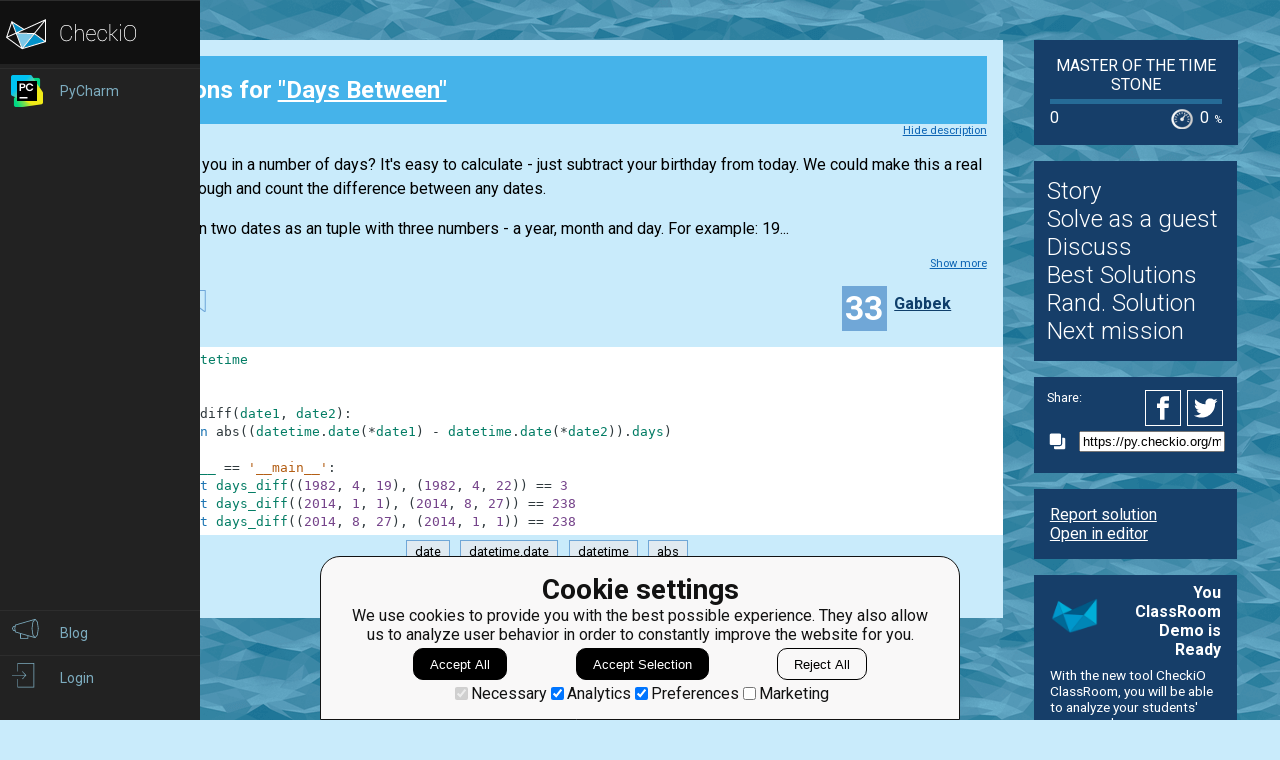

--- FILE ---
content_type: text/javascript
request_url: https://d17mnqrx9pmt3e.cloudfront.net/cdn/files2/common.js
body_size: 558859
content:
!function(e,t){"object"==typeof module&&"object"==typeof module.exports?module.exports=e.document?t(e,!0):function(e){if(!e.document)throw new Error("jQuery requires a window with a document");return t(e)}:t(e)}("undefined"!=typeof window?window:this,function(e,t){function n(e){var t="length"in e&&e.length,n=ie.type(e);return"function"!==n&&!ie.isWindow(e)&&(!(1!==e.nodeType||!t)||("array"===n||0===t||"number"==typeof t&&t>0&&t-1 in e))}function i(e,t,n){if(ie.isFunction(t))return ie.grep(e,function(e,i){return!!t.call(e,i,e)!==n});if(t.nodeType)return ie.grep(e,function(e){return e===t!==n});if("string"==typeof t){if(he.test(t))return ie.filter(t,e,n);t=ie.filter(t,e)}return ie.grep(e,function(e){return ie.inArray(e,t)>=0!==n})}function r(e,t){do{e=e[t]}while(e&&1!==e.nodeType);return e}function o(e){var t=ye[e]={};return ie.each(e.match(ve)||[],function(e,n){t[n]=!0}),t}function s(){fe.addEventListener?(fe.removeEventListener("DOMContentLoaded",a,!1),e.removeEventListener("load",a,!1)):(fe.detachEvent("onreadystatechange",a),e.detachEvent("onload",a))}function a(){(fe.addEventListener||"load"===event.type||"complete"===fe.readyState)&&(s(),ie.ready())}function l(e,t,n){if(void 0===n&&1===e.nodeType){var i="data-"+t.replace(ke,"-$1").toLowerCase();if("string"==typeof(n=e.getAttribute(i))){try{n="true"===n||"false"!==n&&("null"===n?null:+n+""===n?+n:Ce.test(n)?ie.parseJSON(n):n)}catch(e){}ie.data(e,t,n)}else n=void 0}return n}function u(e){var t;for(t in e)if(("data"!==t||!ie.isEmptyObject(e[t]))&&"toJSON"!==t)return!1;return!0}function c(e,t,n,i){if(ie.acceptData(e)){var r,o,s=ie.expando,a=e.nodeType,l=a?ie.cache:e,u=a?e[s]:e[s]&&s;if(u&&l[u]&&(i||l[u].data)||void 0!==n||"string"!=typeof t)return u||(u=a?e[s]=G.pop()||ie.guid++:s),l[u]||(l[u]=a?{}:{toJSON:ie.noop}),"object"!=typeof t&&"function"!=typeof t||(i?l[u]=ie.extend(l[u],t):l[u].data=ie.extend(l[u].data,t)),o=l[u],i||(o.data||(o.data={}),o=o.data),void 0!==n&&(o[ie.camelCase(t)]=n),"string"==typeof t?null==(r=o[t])&&(r=o[ie.camelCase(t)]):r=o,r}}function h(e,t,n){if(ie.acceptData(e)){var i,r,o=e.nodeType,s=o?ie.cache:e,a=o?e[ie.expando]:ie.expando;if(s[a]){if(t&&(i=n?s[a]:s[a].data)){ie.isArray(t)?t=t.concat(ie.map(t,ie.camelCase)):t in i?t=[t]:(t=ie.camelCase(t),t=t in i?[t]:t.split(" ")),r=t.length;for(;r--;)delete i[t[r]];if(n?!u(i):!ie.isEmptyObject(i))return}(n||(delete s[a].data,u(s[a])))&&(o?ie.cleanData([e],!0):ne.deleteExpando||s!=s.window?delete s[a]:s[a]=null)}}}function d(){return!0}function f(){return!1}function p(){try{return fe.activeElement}catch(e){}}function g(e){var t=De.split("|"),n=e.createDocumentFragment();if(n.createElement)for(;t.length;)n.createElement(t.pop());return n}function m(e,t){var n,i,r=0,o=typeof e.getElementsByTagName!==we?e.getElementsByTagName(t||"*"):typeof e.querySelectorAll!==we?e.querySelectorAll(t||"*"):void 0;if(!o)for(o=[],n=e.childNodes||e;null!=(i=n[r]);r++)!t||ie.nodeName(i,t)?o.push(i):ie.merge(o,m(i,t));return void 0===t||t&&ie.nodeName(e,t)?ie.merge([e],o):o}function v(e){Ee.test(e.type)&&(e.defaultChecked=e.checked)}function y(e,t){return ie.nodeName(e,"table")&&ie.nodeName(11!==t.nodeType?t:t.firstChild,"tr")?e.getElementsByTagName("tbody")[0]||e.appendChild(e.ownerDocument.createElement("tbody")):e}function b(e){return e.type=(null!==ie.find.attr(e,"type"))+"/"+e.type,e}function x(e){var t=$e.exec(e.type);return t?e.type=t[1]:e.removeAttribute("type"),e}function w(e,t){for(var n,i=0;null!=(n=e[i]);i++)ie._data(n,"globalEval",!t||ie._data(t[i],"globalEval"))}function C(e,t){if(1===t.nodeType&&ie.hasData(e)){var n,i,r,o=ie._data(e),s=ie._data(t,o),a=o.events;if(a){delete s.handle,s.events={};for(n in a)for(i=0,r=a[n].length;i<r;i++)ie.event.add(t,n,a[n][i])}s.data&&(s.data=ie.extend({},s.data))}}function k(e,t){var n,i,r;if(1===t.nodeType){if(n=t.nodeName.toLowerCase(),!ne.noCloneEvent&&t[ie.expando]){r=ie._data(t);for(i in r.events)ie.removeEvent(t,i,r.handle);t.removeAttribute(ie.expando)}"script"===n&&t.text!==e.text?(b(t).text=e.text,x(t)):"object"===n?(t.parentNode&&(t.outerHTML=e.outerHTML),ne.html5Clone&&e.innerHTML&&!ie.trim(t.innerHTML)&&(t.innerHTML=e.innerHTML)):"input"===n&&Ee.test(e.type)?(t.defaultChecked=t.checked=e.checked,t.value!==e.value&&(t.value=e.value)):"option"===n?t.defaultSelected=t.selected=e.defaultSelected:"input"!==n&&"textarea"!==n||(t.defaultValue=e.defaultValue)}}function _(t,n){var i,r=ie(n.createElement(t)).appendTo(n.body),o=e.getDefaultComputedStyle&&(i=e.getDefaultComputedStyle(r[0]))?i.display:ie.css(r[0],"display");return r.detach(),o}function S(e){var t=fe,n=Qe[e];return n||(n=_(e,t),"none"!==n&&n||(Xe=(Xe||ie("<iframe frameborder='0' width='0' height='0'/>")).appendTo(t.documentElement),t=(Xe[0].contentWindow||Xe[0].contentDocument).document,t.write(),t.close(),n=_(e,t),Xe.detach()),Qe[e]=n),n}function T(e,t){return{get:function(){var n=e();if(null!=n)return n?void delete this.get:(this.get=t).apply(this,arguments)}}}function M(e,t){if(t in e)return t;for(var n=t.charAt(0).toUpperCase()+t.slice(1),i=t,r=ct.length;r--;)if((t=ct[r]+n)in e)return t;return i}function E(e,t){for(var n,i,r,o=[],s=0,a=e.length;s<a;s++)i=e[s],i.style&&(o[s]=ie._data(i,"olddisplay"),n=i.style.display,t?(o[s]||"none"!==n||(i.style.display=""),""===i.style.display&&Te(i)&&(o[s]=ie._data(i,"olddisplay",S(i.nodeName)))):(r=Te(i),(n&&"none"!==n||!r)&&ie._data(i,"olddisplay",r?n:ie.css(i,"display"))));for(s=0;s<a;s++)i=e[s],i.style&&(t&&"none"!==i.style.display&&""!==i.style.display||(i.style.display=t?o[s]||"":"none"));return e}function A(e,t,n){var i=st.exec(t);return i?Math.max(0,i[1]-(n||0))+(i[2]||"px"):t}function L(e,t,n,i,r){for(var o=n===(i?"border":"content")?4:"width"===t?1:0,s=0;o<4;o+=2)"margin"===n&&(s+=ie.css(e,n+Se[o],!0,r)),i?("content"===n&&(s-=ie.css(e,"padding"+Se[o],!0,r)),"margin"!==n&&(s-=ie.css(e,"border"+Se[o]+"Width",!0,r))):(s+=ie.css(e,"padding"+Se[o],!0,r),"padding"!==n&&(s+=ie.css(e,"border"+Se[o]+"Width",!0,r)));return s}function N(e,t,n){var i=!0,r="width"===t?e.offsetWidth:e.offsetHeight,o=Ze(e),s=ne.boxSizing&&"border-box"===ie.css(e,"boxSizing",!1,o);if(r<=0||null==r){if(r=Je(e,t,o),(r<0||null==r)&&(r=e.style[t]),tt.test(r))return r;i=s&&(ne.boxSizingReliable()||r===e.style[t]),r=parseFloat(r)||0}return r+L(e,t,n||(s?"border":"content"),i,o)+"px"}function R(e,t,n,i,r){return new R.prototype.init(e,t,n,i,r)}function O(){return setTimeout(function(){ht=void 0}),ht=ie.now()}function D(e,t){var n,i={height:e},r=0;for(t=t?1:0;r<4;r+=2-t)n=Se[r],i["margin"+n]=i["padding"+n]=e;return t&&(i.opacity=i.width=e),i}function F(e,t,n){for(var i,r=(vt[t]||[]).concat(vt["*"]),o=0,s=r.length;o<s;o++)if(i=r[o].call(n,t,e))return i}function P(e,t,n){var i,r,o,s,a,l,u,c=this,h={},d=e.style,f=e.nodeType&&Te(e),p=ie._data(e,"fxshow");n.queue||(a=ie._queueHooks(e,"fx"),null==a.unqueued&&(a.unqueued=0,l=a.empty.fire,a.empty.fire=function(){a.unqueued||l()}),a.unqueued++,c.always(function(){c.always(function(){a.unqueued--,ie.queue(e,"fx").length||a.empty.fire()})})),1===e.nodeType&&("height"in t||"width"in t)&&(n.overflow=[d.overflow,d.overflowX,d.overflowY],u=ie.css(e,"display"),"inline"===("none"===u?ie._data(e,"olddisplay")||S(e.nodeName):u)&&"none"===ie.css(e,"float")&&(ne.inlineBlockNeedsLayout&&"inline"!==S(e.nodeName)?d.zoom=1:d.display="inline-block")),n.overflow&&(d.overflow="hidden",ne.shrinkWrapBlocks()||c.always(function(){d.overflow=n.overflow[0],d.overflowX=n.overflow[1],d.overflowY=n.overflow[2]}));for(i in t)if(r=t[i],ft.exec(r)){if(delete t[i],o=o||"toggle"===r,r===(f?"hide":"show")){if("show"!==r||!p||void 0===p[i])continue;f=!0}h[i]=p&&p[i]||ie.style(e,i)}else u=void 0;if(ie.isEmptyObject(h))"inline"===("none"===u?S(e.nodeName):u)&&(d.display=u);else{p?"hidden"in p&&(f=p.hidden):p=ie._data(e,"fxshow",{}),o&&(p.hidden=!f),f?ie(e).show():c.done(function(){ie(e).hide()}),c.done(function(){var t;ie._removeData(e,"fxshow");for(t in h)ie.style(e,t,h[t])});for(i in h)s=F(f?p[i]:0,i,c),i in p||(p[i]=s.start,f&&(s.end=s.start,s.start="width"===i||"height"===i?1:0))}}function H(e,t){var n,i,r,o,s;for(n in e)if(i=ie.camelCase(n),r=t[i],o=e[n],ie.isArray(o)&&(r=o[1],o=e[n]=o[0]),n!==i&&(e[i]=o,delete e[n]),(s=ie.cssHooks[i])&&"expand"in s){o=s.expand(o),delete e[i];for(n in o)n in e||(e[n]=o[n],t[n]=r)}else t[i]=r}function I(e,t,n){var i,r,o=0,s=mt.length,a=ie.Deferred().always(function(){delete l.elem}),l=function(){if(r)return!1;for(var t=ht||O(),n=Math.max(0,u.startTime+u.duration-t),i=n/u.duration||0,o=1-i,s=0,l=u.tweens.length;s<l;s++)u.tweens[s].run(o);return a.notifyWith(e,[u,o,n]),o<1&&l?n:(a.resolveWith(e,[u]),!1)},u=a.promise({elem:e,props:ie.extend({},t),opts:ie.extend(!0,{specialEasing:{}},n),originalProperties:t,originalOptions:n,startTime:ht||O(),duration:n.duration,tweens:[],createTween:function(t,n){var i=ie.Tween(e,u.opts,t,n,u.opts.specialEasing[t]||u.opts.easing);return u.tweens.push(i),i},stop:function(t){var n=0,i=t?u.tweens.length:0;if(r)return this;for(r=!0;n<i;n++)u.tweens[n].run(1);return t?a.resolveWith(e,[u,t]):a.rejectWith(e,[u,t]),this}}),c=u.props;for(H(c,u.opts.specialEasing);o<s;o++)if(i=mt[o].call(u,e,c,u.opts))return i;return ie.map(c,F,u),ie.isFunction(u.opts.start)&&u.opts.start.call(e,u),ie.fx.timer(ie.extend(l,{elem:e,anim:u,queue:u.opts.queue})),u.progress(u.opts.progress).done(u.opts.done,u.opts.complete).fail(u.opts.fail).always(u.opts.always)}function j(e){return function(t,n){"string"!=typeof t&&(n=t,t="*");var i,r=0,o=t.toLowerCase().match(ve)||[];if(ie.isFunction(n))for(;i=o[r++];)"+"===i.charAt(0)?(i=i.slice(1)||"*",(e[i]=e[i]||[]).unshift(n)):(e[i]=e[i]||[]).push(n)}}function z(e,t,n,i){function r(a){var l;return o[a]=!0,ie.each(e[a]||[],function(e,a){var u=a(t,n,i);return"string"!=typeof u||s||o[u]?s?!(l=u):void 0:(t.dataTypes.unshift(u),r(u),!1)}),l}var o={},s=e===Wt;return r(t.dataTypes[0])||!o["*"]&&r("*")}function W(e,t){var n,i,r=ie.ajaxSettings.flatOptions||{};for(i in t)void 0!==t[i]&&((r[i]?e:n||(n={}))[i]=t[i]);return n&&ie.extend(!0,e,n),e}function B(e,t,n){for(var i,r,o,s,a=e.contents,l=e.dataTypes;"*"===l[0];)l.shift(),void 0===r&&(r=e.mimeType||t.getResponseHeader("Content-Type"));if(r)for(s in a)if(a[s]&&a[s].test(r)){l.unshift(s);break}if(l[0]in n)o=l[0];else{for(s in n){if(!l[0]||e.converters[s+" "+l[0]]){o=s;break}i||(i=s)}o=o||i}if(o)return o!==l[0]&&l.unshift(o),n[o]}function V(e,t,n,i){var r,o,s,a,l,u={},c=e.dataTypes.slice();if(c[1])for(s in e.converters)u[s.toLowerCase()]=e.converters[s];for(o=c.shift();o;)if(e.responseFields[o]&&(n[e.responseFields[o]]=t),!l&&i&&e.dataFilter&&(t=e.dataFilter(t,e.dataType)),l=o,o=c.shift())if("*"===o)o=l;else if("*"!==l&&l!==o){if(!(s=u[l+" "+o]||u["* "+o]))for(r in u)if(a=r.split(" "),a[1]===o&&(s=u[l+" "+a[0]]||u["* "+a[0]])){!0===s?s=u[r]:!0!==u[r]&&(o=a[0],c.unshift(a[1]));break}if(!0!==s)if(s&&e.throws)t=s(t);else try{t=s(t)}catch(e){return{state:"parsererror",error:s?e:"No conversion from "+l+" to "+o}}}return{state:"success",data:t}}function q(e,t,n,i){var r;if(ie.isArray(t))ie.each(t,function(t,r){n||qt.test(e)?i(e,r):q(e+"["+("object"==typeof r?t:"")+"]",r,n,i)});else if(n||"object"!==ie.type(t))i(e,t);else for(r in t)q(e+"["+r+"]",t[r],n,i)}function $(){try{return new e.XMLHttpRequest}catch(e){}}function U(){try{return new e.ActiveXObject("Microsoft.XMLHTTP")}catch(e){}}function Y(e){return ie.isWindow(e)?e:9===e.nodeType&&(e.defaultView||e.parentWindow)}var G=[],K=G.slice,X=G.concat,Q=G.push,Z=G.indexOf,J={},ee=J.toString,te=J.hasOwnProperty,ne={},ie=function(e,t){return new ie.fn.init(e,t)},re=/^[\s\uFEFF\xA0]+|[\s\uFEFF\xA0]+$/g,oe=/^-ms-/,se=/-([\da-z])/gi,ae=function(e,t){return t.toUpperCase()};ie.fn=ie.prototype={jquery:"1.11.3",constructor:ie,selector:"",length:0,toArray:function(){return K.call(this)},get:function(e){return null!=e?e<0?this[e+this.length]:this[e]:K.call(this)},pushStack:function(e){var t=ie.merge(this.constructor(),e);return t.prevObject=this,t.context=this.context,t},each:function(e,t){return ie.each(this,e,t)},map:function(e){return this.pushStack(ie.map(this,function(t,n){return e.call(t,n,t)}))},slice:function(){return this.pushStack(K.apply(this,arguments))},first:function(){return this.eq(0)},last:function(){return this.eq(-1)},eq:function(e){var t=this.length,n=+e+(e<0?t:0);return this.pushStack(n>=0&&n<t?[this[n]]:[])},end:function(){return this.prevObject||this.constructor(null)},push:Q,sort:G.sort,splice:G.splice},ie.extend=ie.fn.extend=function(){var e,t,n,i,r,o,s=arguments[0]||{},a=1,l=arguments.length,u=!1;for("boolean"==typeof s&&(u=s,s=arguments[a]||{},a++),"object"==typeof s||ie.isFunction(s)||(s={}),a===l&&(s=this,a--);a<l;a++)if(null!=(r=arguments[a]))for(i in r)e=s[i],n=r[i],s!==n&&(u&&n&&(ie.isPlainObject(n)||(t=ie.isArray(n)))?(t?(t=!1,o=e&&ie.isArray(e)?e:[]):o=e&&ie.isPlainObject(e)?e:{},s[i]=ie.extend(u,o,n)):void 0!==n&&(s[i]=n));return s},ie.extend({expando:"jQuery"+("1.11.3"+Math.random()).replace(/\D/g,""),isReady:!0,error:function(e){throw new Error(e)},noop:function(){},isFunction:function(e){return"function"===ie.type(e)},isArray:Array.isArray||function(e){return"array"===ie.type(e)},isWindow:function(e){return null!=e&&e==e.window},isNumeric:function(e){return!ie.isArray(e)&&e-parseFloat(e)+1>=0},isEmptyObject:function(e){var t;for(t in e)return!1;return!0},isPlainObject:function(e){var t;if(!e||"object"!==ie.type(e)||e.nodeType||ie.isWindow(e))return!1;try{if(e.constructor&&!te.call(e,"constructor")&&!te.call(e.constructor.prototype,"isPrototypeOf"))return!1}catch(e){return!1}if(ne.ownLast)for(t in e)return te.call(e,t);for(t in e);return void 0===t||te.call(e,t)},type:function(e){return null==e?e+"":"object"==typeof e||"function"==typeof e?J[ee.call(e)]||"object":typeof e},globalEval:function(t){t&&ie.trim(t)&&(e.execScript||function(t){e.eval.call(e,t)})(t)},camelCase:function(e){return e.replace(oe,"ms-").replace(se,ae)},nodeName:function(e,t){return e.nodeName&&e.nodeName.toLowerCase()===t.toLowerCase()},each:function(e,t,i){var r=0,o=e.length,s=n(e);if(i){if(s)for(;r<o&&!1!==t.apply(e[r],i);r++);else for(r in e)if(!1===t.apply(e[r],i))break}else if(s)for(;r<o&&!1!==t.call(e[r],r,e[r]);r++);else for(r in e)if(!1===t.call(e[r],r,e[r]))break;return e},trim:function(e){return null==e?"":(e+"").replace(re,"")},makeArray:function(e,t){var i=t||[];return null!=e&&(n(Object(e))?ie.merge(i,"string"==typeof e?[e]:e):Q.call(i,e)),i},inArray:function(e,t,n){var i;if(t){if(Z)return Z.call(t,e,n);for(i=t.length,n=n?n<0?Math.max(0,i+n):n:0;n<i;n++)if(n in t&&t[n]===e)return n}return-1},merge:function(e,t){for(var n=+t.length,i=0,r=e.length;i<n;)e[r++]=t[i++];if(n!==n)for(;void 0!==t[i];)e[r++]=t[i++];return e.length=r,e},grep:function(e,t,n){for(var i=[],r=0,o=e.length,s=!n;r<o;r++)!t(e[r],r)!==s&&i.push(e[r]);return i},map:function(e,t,i){var r,o=0,s=e.length,a=n(e),l=[];if(a)for(;o<s;o++)null!=(r=t(e[o],o,i))&&l.push(r);else for(o in e)null!=(r=t(e[o],o,i))&&l.push(r);return X.apply([],l)},guid:1,proxy:function(e,t){var n,i,r;if("string"==typeof t&&(r=e[t],t=e,e=r),ie.isFunction(e))return n=K.call(arguments,2),i=function(){return e.apply(t||this,n.concat(K.call(arguments)))},i.guid=e.guid=e.guid||ie.guid++,i},now:function(){return+new Date},support:ne}),ie.each("Boolean Number String Function Array Date RegExp Object Error".split(" "),function(e,t){J["[object "+t+"]"]=t.toLowerCase()});var le=function(e){function t(e,t,n,i){var r,o,s,a,u,h,d,f,p,g;if((t?t.ownerDocument||t:I)!==L&&A(t),t=t||L,n=n||[],a=t.nodeType,"string"!=typeof e||!e||1!==a&&9!==a&&11!==a)return n;if(!i&&R){if(11!==a&&(r=me.exec(e)))if(s=r[1]){if(9===a){if(!(o=t.getElementById(s))||!o.parentNode)return n;if(o.id===s)return n.push(o),n}else if(t.ownerDocument&&(o=t.ownerDocument.getElementById(s))&&P(t,o)&&o.id===s)return n.push(o),n}else{if(r[2])return X.apply(n,t.getElementsByTagName(e)),n;if((s=r[3])&&b.getElementsByClassName)return X.apply(n,t.getElementsByClassName(s)),n}if(b.qsa&&(!O||!O.test(e))){if(f=d=H,p=t,g=1!==a&&e,1===a&&"object"!==t.nodeName.toLowerCase()){for(h=k(e),(d=t.getAttribute("id"))?f=d.replace(ye,"\\$&"):t.setAttribute("id",f),f="[id='"+f+"'] ",u=h.length;u--;)h[u]=f+c(h[u]);p=ve.test(e)&&l(t.parentNode)||t,g=h.join(",")}if(g)try{return X.apply(n,p.querySelectorAll(g)),n}catch(e){}finally{d||t.removeAttribute("id")}}}return S(e.replace(se,"$1"),t,n,i)}function n(){function e(n,i){return t.push(n+" ")>x.cacheLength&&delete e[t.shift()],e[n+" "]=i}var t=[];return e}function i(e){return e[H]=!0,e}function r(e){var t=L.createElement("div");try{return!!e(t)}catch(e){return!1}finally{t.parentNode&&t.parentNode.removeChild(t),t=null}}function o(e,t){for(var n=e.split("|"),i=e.length;i--;)x.attrHandle[n[i]]=t}function s(e,t){var n=t&&e,i=n&&1===e.nodeType&&1===t.nodeType&&(~t.sourceIndex||$)-(~e.sourceIndex||$);if(i)return i;if(n)for(;n=n.nextSibling;)if(n===t)return-1;return e?1:-1}function a(e){return i(function(t){return t=+t,i(function(n,i){for(var r,o=e([],n.length,t),s=o.length;s--;)n[r=o[s]]&&(n[r]=!(i[r]=n[r]))})})}function l(e){return e&&void 0!==e.getElementsByTagName&&e}function u(){}function c(e){for(var t=0,n=e.length,i="";t<n;t++)i+=e[t].value;return i}function h(e,t,n){var i=t.dir,r=n&&"parentNode"===i,o=z++;return t.first?function(t,n,o){for(;t=t[i];)if(1===t.nodeType||r)return e(t,n,o)}:function(t,n,s){var a,l,u=[j,o];if(s){for(;t=t[i];)if((1===t.nodeType||r)&&e(t,n,s))return!0}else for(;t=t[i];)if(1===t.nodeType||r){if(l=t[H]||(t[H]={}),(a=l[i])&&a[0]===j&&a[1]===o)return u[2]=a[2];if(l[i]=u,u[2]=e(t,n,s))return!0}}}function d(e){return e.length>1?function(t,n,i){for(var r=e.length;r--;)if(!e[r](t,n,i))return!1;return!0}:e[0]}function f(e,n,i){for(var r=0,o=n.length;r<o;r++)t(e,n[r],i);return i}function p(e,t,n,i,r){for(var o,s=[],a=0,l=e.length,u=null!=t;a<l;a++)(o=e[a])&&(n&&!n(o,i,r)||(s.push(o),u&&t.push(a)));return s}function g(e,t,n,r,o,s){return r&&!r[H]&&(r=g(r)),o&&!o[H]&&(o=g(o,s)),i(function(i,s,a,l){var u,c,h,d=[],g=[],m=s.length,v=i||f(t||"*",a.nodeType?[a]:a,[]),y=!e||!i&&t?v:p(v,d,e,a,l),b=n?o||(i?e:m||r)?[]:s:y;if(n&&n(y,b,a,l),r)for(u=p(b,g),r(u,[],a,l),c=u.length;c--;)(h=u[c])&&(b[g[c]]=!(y[g[c]]=h));if(i){if(o||e){if(o){for(u=[],c=b.length;c--;)(h=b[c])&&u.push(y[c]=h);o(null,b=[],u,l)}for(c=b.length;c--;)(h=b[c])&&(u=o?Z(i,h):d[c])>-1&&(i[u]=!(s[u]=h))}}else b=p(b===s?b.splice(m,b.length):b),o?o(null,s,b,l):X.apply(s,b)})}function m(e){for(var t,n,i,r=e.length,o=x.relative[e[0].type],s=o||x.relative[" "],a=o?1:0,l=h(function(e){return e===t},s,!0),u=h(function(e){return Z(t,e)>-1},s,!0),f=[function(e,n,i){var r=!o&&(i||n!==T)||((t=n).nodeType?l(e,n,i):u(e,n,i));return t=null,r}];a<r;a++)if(n=x.relative[e[a].type])f=[h(d(f),n)];else{if(n=x.filter[e[a].type].apply(null,e[a].matches),n[H]){for(i=++a;i<r&&!x.relative[e[i].type];i++);return g(a>1&&d(f),a>1&&c(e.slice(0,a-1).concat({value:" "===e[a-2].type?"*":""})).replace(se,"$1"),n,a<i&&m(e.slice(a,i)),i<r&&m(e=e.slice(i)),i<r&&c(e))}f.push(n)}return d(f)}function v(e,n){var r=n.length>0,o=e.length>0,s=function(i,s,a,l,u){var c,h,d,f=0,g="0",m=i&&[],v=[],y=T,b=i||o&&x.find.TAG("*",u),w=j+=null==y?1:Math.random()||.1,C=b.length;for(u&&(T=s!==L&&s);g!==C&&null!=(c=b[g]);g++){if(o&&c){for(h=0;d=e[h++];)if(d(c,s,a)){l.push(c);break}u&&(j=w)}r&&((c=!d&&c)&&f--,i&&m.push(c))}if(f+=g,r&&g!==f){for(h=0;d=n[h++];)d(m,v,s,a);if(i){if(f>0)for(;g--;)m[g]||v[g]||(v[g]=G.call(l));v=p(v)}X.apply(l,v),u&&!i&&v.length>0&&f+n.length>1&&t.uniqueSort(l)}return u&&(j=w,T=y),m};return r?i(s):s}var y,b,x,w,C,k,_,S,T,M,E,A,L,N,R,O,D,F,P,H="sizzle"+1*new Date,I=e.document,j=0,z=0,W=n(),B=n(),V=n(),q=function(e,t){return e===t&&(E=!0),0},$=1<<31,U={}.hasOwnProperty,Y=[],G=Y.pop,K=Y.push,X=Y.push,Q=Y.slice,Z=function(e,t){for(var n=0,i=e.length;n<i;n++)if(e[n]===t)return n;return-1},J="checked|selected|async|autofocus|autoplay|controls|defer|disabled|hidden|ismap|loop|multiple|open|readonly|required|scoped",ee="[\\x20\\t\\r\\n\\f]",te="(?:\\\\.|[\\w-]|[^\\x00-\\xa0])+",ne=te.replace("w","w#"),ie="\\["+ee+"*("+te+")(?:"+ee+"*([*^$|!~]?=)"+ee+"*(?:'((?:\\\\.|[^\\\\'])*)'|\"((?:\\\\.|[^\\\\\"])*)\"|("+ne+"))|)"+ee+"*\\]",re=":("+te+")(?:\\((('((?:\\\\.|[^\\\\'])*)'|\"((?:\\\\.|[^\\\\\"])*)\")|((?:\\\\.|[^\\\\()[\\]]|"+ie+")*)|.*)\\)|)",oe=new RegExp(ee+"+","g"),se=new RegExp("^"+ee+"+|((?:^|[^\\\\])(?:\\\\.)*)"+ee+"+$","g"),ae=new RegExp("^"+ee+"*,"+ee+"*"),le=new RegExp("^"+ee+"*([>+~]|"+ee+")"+ee+"*"),ue=new RegExp("="+ee+"*([^\\]'\"]*?)"+ee+"*\\]","g"),ce=new RegExp(re),he=new RegExp("^"+ne+"$"),de={ID:new RegExp("^#("+te+")"),CLASS:new RegExp("^\\.("+te+")"),TAG:new RegExp("^("+te.replace("w","w*")+")"),ATTR:new RegExp("^"+ie),PSEUDO:new RegExp("^"+re),CHILD:new RegExp("^:(only|first|last|nth|nth-last)-(child|of-type)(?:\\("+ee+"*(even|odd|(([+-]|)(\\d*)n|)"+ee+"*(?:([+-]|)"+ee+"*(\\d+)|))"+ee+"*\\)|)","i"),bool:new RegExp("^(?:"+J+")$","i"),needsContext:new RegExp("^"+ee+"*[>+~]|:(even|odd|eq|gt|lt|nth|first|last)(?:\\("+ee+"*((?:-\\d)?\\d*)"+ee+"*\\)|)(?=[^-]|$)","i")},fe=/^(?:input|select|textarea|button)$/i,pe=/^h\d$/i,ge=/^[^{]+\{\s*\[native \w/,me=/^(?:#([\w-]+)|(\w+)|\.([\w-]+))$/,ve=/[+~]/,ye=/'|\\/g,be=new RegExp("\\\\([\\da-f]{1,6}"+ee+"?|("+ee+")|.)","ig"),xe=function(e,t,n){var i="0x"+t-65536;return i!==i||n?t:i<0?String.fromCharCode(i+65536):String.fromCharCode(i>>10|55296,1023&i|56320)},we=function(){A()};try{X.apply(Y=Q.call(I.childNodes),I.childNodes),Y[I.childNodes.length].nodeType}catch(e){X={apply:Y.length?function(e,t){K.apply(e,Q.call(t))}:function(e,t){for(var n=e.length,i=0;e[n++]=t[i++];);e.length=n-1}}}b=t.support={},C=t.isXML=function(e){var t=e&&(e.ownerDocument||e).documentElement;return!!t&&"HTML"!==t.nodeName},A=t.setDocument=function(e){var t,n,i=e?e.ownerDocument||e:I;return i!==L&&9===i.nodeType&&i.documentElement?(L=i,N=i.documentElement,n=i.defaultView,n&&n!==n.top&&(n.addEventListener?n.addEventListener("unload",we,!1):n.attachEvent&&n.attachEvent("onunload",we)),R=!C(i),b.attributes=r(function(e){return e.className="i",!e.getAttribute("className")}),b.getElementsByTagName=r(function(e){return e.appendChild(i.createComment("")),!e.getElementsByTagName("*").length}),b.getElementsByClassName=ge.test(i.getElementsByClassName),b.getById=r(function(e){return N.appendChild(e).id=H,!i.getElementsByName||!i.getElementsByName(H).length}),b.getById?(x.find.ID=function(e,t){if(void 0!==t.getElementById&&R){var n=t.getElementById(e);return n&&n.parentNode?[n]:[]}},x.filter.ID=function(e){var t=e.replace(be,xe);return function(e){return e.getAttribute("id")===t}}):(delete x.find.ID,x.filter.ID=function(e){var t=e.replace(be,xe);return function(e){var n=void 0!==e.getAttributeNode&&e.getAttributeNode("id");return n&&n.value===t}}),x.find.TAG=b.getElementsByTagName?function(e,t){return void 0!==t.getElementsByTagName?t.getElementsByTagName(e):b.qsa?t.querySelectorAll(e):void 0}:function(e,t){var n,i=[],r=0,o=t.getElementsByTagName(e);if("*"===e){for(;n=o[r++];)1===n.nodeType&&i.push(n);return i}return o},x.find.CLASS=b.getElementsByClassName&&function(e,t){if(R)return t.getElementsByClassName(e)},D=[],O=[],(b.qsa=ge.test(i.querySelectorAll))&&(r(function(e){N.appendChild(e).innerHTML="<a id='"+H+"'></a><select id='"+H+"-\f]' msallowcapture=''><option selected=''></option></select>",e.querySelectorAll("[msallowcapture^='']").length&&O.push("[*^$]="+ee+"*(?:''|\"\")"),e.querySelectorAll("[selected]").length||O.push("\\["+ee+"*(?:value|"+J+")"),e.querySelectorAll("[id~="+H+"-]").length||O.push("~="),e.querySelectorAll(":checked").length||O.push(":checked"),e.querySelectorAll("a#"+H+"+*").length||O.push(".#.+[+~]")}),r(function(e){var t=i.createElement("input");t.setAttribute("type","hidden"),e.appendChild(t).setAttribute("name","D"),e.querySelectorAll("[name=d]").length&&O.push("name"+ee+"*[*^$|!~]?="),e.querySelectorAll(":enabled").length||O.push(":enabled",":disabled"),e.querySelectorAll("*,:x"),O.push(",.*:")})),(b.matchesSelector=ge.test(F=N.matches||N.webkitMatchesSelector||N.mozMatchesSelector||N.oMatchesSelector||N.msMatchesSelector))&&r(function(e){b.disconnectedMatch=F.call(e,"div"),F.call(e,"[s!='']:x"),D.push("!=",re)}),O=O.length&&new RegExp(O.join("|")),D=D.length&&new RegExp(D.join("|")),t=ge.test(N.compareDocumentPosition),P=t||ge.test(N.contains)?function(e,t){var n=9===e.nodeType?e.documentElement:e,i=t&&t.parentNode;return e===i||!(!i||1!==i.nodeType||!(n.contains?n.contains(i):e.compareDocumentPosition&&16&e.compareDocumentPosition(i)))}:function(e,t){if(t)for(;t=t.parentNode;)if(t===e)return!0;return!1},q=t?function(e,t){if(e===t)return E=!0,0;var n=!e.compareDocumentPosition-!t.compareDocumentPosition;return n||(n=(e.ownerDocument||e)===(t.ownerDocument||t)?e.compareDocumentPosition(t):1,1&n||!b.sortDetached&&t.compareDocumentPosition(e)===n?e===i||e.ownerDocument===I&&P(I,e)?-1:t===i||t.ownerDocument===I&&P(I,t)?1:M?Z(M,e)-Z(M,t):0:4&n?-1:1)}:function(e,t){if(e===t)return E=!0,0;var n,r=0,o=e.parentNode,a=t.parentNode,l=[e],u=[t];if(!o||!a)return e===i?-1:t===i?1:o?-1:a?1:M?Z(M,e)-Z(M,t):0;if(o===a)return s(e,t);for(n=e;n=n.parentNode;)l.unshift(n);for(n=t;n=n.parentNode;)u.unshift(n);for(;l[r]===u[r];)r++;return r?s(l[r],u[r]):l[r]===I?-1:u[r]===I?1:0},i):L},t.matches=function(e,n){return t(e,null,null,n)},t.matchesSelector=function(e,n){if((e.ownerDocument||e)!==L&&A(e),n=n.replace(ue,"='$1']"),b.matchesSelector&&R&&(!D||!D.test(n))&&(!O||!O.test(n)))try{var i=F.call(e,n);if(i||b.disconnectedMatch||e.document&&11!==e.document.nodeType)return i}catch(e){}return t(n,L,null,[e]).length>0},t.contains=function(e,t){return(e.ownerDocument||e)!==L&&A(e),P(e,t)},t.attr=function(e,t){(e.ownerDocument||e)!==L&&A(e);var n=x.attrHandle[t.toLowerCase()],i=n&&U.call(x.attrHandle,t.toLowerCase())?n(e,t,!R):void 0;return void 0!==i?i:b.attributes||!R?e.getAttribute(t):(i=e.getAttributeNode(t))&&i.specified?i.value:null},t.error=function(e){throw new Error("Syntax error, unrecognized expression: "+e)},t.uniqueSort=function(e){var t,n=[],i=0,r=0;if(E=!b.detectDuplicates,M=!b.sortStable&&e.slice(0),e.sort(q),E){for(;t=e[r++];)t===e[r]&&(i=n.push(r));for(;i--;)e.splice(n[i],1)}return M=null,e},w=t.getText=function(e){var t,n="",i=0,r=e.nodeType;if(r){if(1===r||9===r||11===r){if("string"==typeof e.textContent)return e.textContent;for(e=e.firstChild;e;e=e.nextSibling)n+=w(e)}else if(3===r||4===r)return e.nodeValue}else for(;t=e[i++];)n+=w(t);return n},x=t.selectors={cacheLength:50,createPseudo:i,match:de,attrHandle:{},find:{},relative:{">":{dir:"parentNode",first:!0}," ":{dir:"parentNode"},"+":{dir:"previousSibling",first:!0},"~":{dir:"previousSibling"}},preFilter:{ATTR:function(e){return e[1]=e[1].replace(be,xe),e[3]=(e[3]||e[4]||e[5]||"").replace(be,xe),"~="===e[2]&&(e[3]=" "+e[3]+" "),e.slice(0,4)},CHILD:function(e){return e[1]=e[1].toLowerCase(),"nth"===e[1].slice(0,3)?(e[3]||t.error(e[0]),e[4]=+(e[4]?e[5]+(e[6]||1):2*("even"===e[3]||"odd"===e[3])),e[5]=+(e[7]+e[8]||"odd"===e[3])):e[3]&&t.error(e[0]),e},PSEUDO:function(e){var t,n=!e[6]&&e[2];return de.CHILD.test(e[0])?null:(e[3]?e[2]=e[4]||e[5]||"":n&&ce.test(n)&&(t=k(n,!0))&&(t=n.indexOf(")",n.length-t)-n.length)&&(e[0]=e[0].slice(0,t),e[2]=n.slice(0,t)),e.slice(0,3))}},filter:{TAG:function(e){var t=e.replace(be,xe).toLowerCase();return"*"===e?function(){return!0}:function(e){return e.nodeName&&e.nodeName.toLowerCase()===t}},CLASS:function(e){var t=W[e+" "];return t||(t=new RegExp("(^|"+ee+")"+e+"("+ee+"|$)"))&&W(e,function(e){return t.test("string"==typeof e.className&&e.className||void 0!==e.getAttribute&&e.getAttribute("class")||"")})},ATTR:function(e,n,i){return function(r){var o=t.attr(r,e);return null==o?"!="===n:!n||(o+="","="===n?o===i:"!="===n?o!==i:"^="===n?i&&0===o.indexOf(i):"*="===n?i&&o.indexOf(i)>-1:"$="===n?i&&o.slice(-i.length)===i:"~="===n?(" "+o.replace(oe," ")+" ").indexOf(i)>-1:"|="===n&&(o===i||o.slice(0,i.length+1)===i+"-"))}},CHILD:function(e,t,n,i,r){var o="nth"!==e.slice(0,3),s="last"!==e.slice(-4),a="of-type"===t;return 1===i&&0===r?function(e){return!!e.parentNode}:function(t,n,l){var u,c,h,d,f,p,g=o!==s?"nextSibling":"previousSibling",m=t.parentNode,v=a&&t.nodeName.toLowerCase(),y=!l&&!a;if(m){if(o){for(;g;){for(h=t;h=h[g];)if(a?h.nodeName.toLowerCase()===v:1===h.nodeType)return!1;p=g="only"===e&&!p&&"nextSibling"}return!0}if(p=[s?m.firstChild:m.lastChild],s&&y){for(c=m[H]||(m[H]={}),u=c[e]||[],f=u[0]===j&&u[1],d=u[0]===j&&u[2],h=f&&m.childNodes[f];h=++f&&h&&h[g]||(d=f=0)||p.pop();)if(1===h.nodeType&&++d&&h===t){c[e]=[j,f,d];break}}else if(y&&(u=(t[H]||(t[H]={}))[e])&&u[0]===j)d=u[1];else for(;(h=++f&&h&&h[g]||(d=f=0)||p.pop())&&((a?h.nodeName.toLowerCase()!==v:1!==h.nodeType)||!++d||(y&&((h[H]||(h[H]={}))[e]=[j,d]),h!==t)););return(d-=r)===i||d%i==0&&d/i>=0}}},PSEUDO:function(e,n){var r,o=x.pseudos[e]||x.setFilters[e.toLowerCase()]||t.error("unsupported pseudo: "+e);return o[H]?o(n):o.length>1?(r=[e,e,"",n],x.setFilters.hasOwnProperty(e.toLowerCase())?i(function(e,t){for(var i,r=o(e,n),s=r.length;s--;)i=Z(e,r[s]),e[i]=!(t[i]=r[s])}):function(e){return o(e,0,r)}):o}},pseudos:{not:i(function(e){var t=[],n=[],r=_(e.replace(se,"$1"));return r[H]?i(function(e,t,n,i){for(var o,s=r(e,null,i,[]),a=e.length;a--;)(o=s[a])&&(e[a]=!(t[a]=o))}):function(e,i,o){return t[0]=e,r(t,null,o,n),t[0]=null,!n.pop()}}),has:i(function(e){return function(n){return t(e,n).length>0}}),contains:i(function(e){return e=e.replace(be,xe),function(t){return(t.textContent||t.innerText||w(t)).indexOf(e)>-1}}),lang:i(function(e){return he.test(e||"")||t.error("unsupported lang: "+e),e=e.replace(be,xe).toLowerCase(),function(t){var n;do{if(n=R?t.lang:t.getAttribute("xml:lang")||t.getAttribute("lang"))return(n=n.toLowerCase())===e||0===n.indexOf(e+"-")}while((t=t.parentNode)&&1===t.nodeType);return!1}}),target:function(t){var n=e.location&&e.location.hash;return n&&n.slice(1)===t.id},root:function(e){return e===N},focus:function(e){return e===L.activeElement&&(!L.hasFocus||L.hasFocus())&&!!(e.type||e.href||~e.tabIndex)},enabled:function(e){return!1===e.disabled},disabled:function(e){return!0===e.disabled},checked:function(e){var t=e.nodeName.toLowerCase();return"input"===t&&!!e.checked||"option"===t&&!!e.selected},selected:function(e){return e.parentNode&&e.parentNode.selectedIndex,!0===e.selected},empty:function(e){for(e=e.firstChild;e;e=e.nextSibling)if(e.nodeType<6)return!1;return!0},parent:function(e){return!x.pseudos.empty(e)},header:function(e){return pe.test(e.nodeName)},input:function(e){return fe.test(e.nodeName)},button:function(e){var t=e.nodeName.toLowerCase();return"input"===t&&"button"===e.type||"button"===t},text:function(e){var t;return"input"===e.nodeName.toLowerCase()&&"text"===e.type&&(null==(t=e.getAttribute("type"))||"text"===t.toLowerCase())},first:a(function(){return[0]}),last:a(function(e,t){return[t-1]}),eq:a(function(e,t,n){return[n<0?n+t:n]}),even:a(function(e,t){for(var n=0;n<t;n+=2)e.push(n);return e}),odd:a(function(e,t){for(var n=1;n<t;n+=2)e.push(n);return e}),lt:a(function(e,t,n){for(var i=n<0?n+t:n;--i>=0;)e.push(i);return e}),gt:a(function(e,t,n){for(var i=n<0?n+t:n;++i<t;)e.push(i);return e})}},x.pseudos.nth=x.pseudos.eq;for(y in{radio:!0,checkbox:!0,file:!0,password:!0,image:!0})x.pseudos[y]=function(e){return function(t){return"input"===t.nodeName.toLowerCase()&&t.type===e}}(y);for(y in{submit:!0,reset:!0})x.pseudos[y]=function(e){return function(t){var n=t.nodeName.toLowerCase();return("input"===n||"button"===n)&&t.type===e}}(y);return u.prototype=x.filters=x.pseudos,x.setFilters=new u,k=t.tokenize=function(e,n){var i,r,o,s,a,l,u,c=B[e+" "];if(c)return n?0:c.slice(0);for(a=e,l=[],u=x.preFilter;a;){i&&!(r=ae.exec(a))||(r&&(a=a.slice(r[0].length)||a),l.push(o=[])),i=!1,(r=le.exec(a))&&(i=r.shift(),o.push({value:i,type:r[0].replace(se," ")}),a=a.slice(i.length));for(s in x.filter)!(r=de[s].exec(a))||u[s]&&!(r=u[s](r))||(i=r.shift(),o.push({value:i,type:s,matches:r}),a=a.slice(i.length));if(!i)break}
return n?a.length:a?t.error(e):B(e,l).slice(0)},_=t.compile=function(e,t){var n,i=[],r=[],o=V[e+" "];if(!o){for(t||(t=k(e)),n=t.length;n--;)o=m(t[n]),o[H]?i.push(o):r.push(o);o=V(e,v(r,i)),o.selector=e}return o},S=t.select=function(e,t,n,i){var r,o,s,a,u,h="function"==typeof e&&e,d=!i&&k(e=h.selector||e);if(n=n||[],1===d.length){if(o=d[0]=d[0].slice(0),o.length>2&&"ID"===(s=o[0]).type&&b.getById&&9===t.nodeType&&R&&x.relative[o[1].type]){if(!(t=(x.find.ID(s.matches[0].replace(be,xe),t)||[])[0]))return n;h&&(t=t.parentNode),e=e.slice(o.shift().value.length)}for(r=de.needsContext.test(e)?0:o.length;r--&&(s=o[r],!x.relative[a=s.type]);)if((u=x.find[a])&&(i=u(s.matches[0].replace(be,xe),ve.test(o[0].type)&&l(t.parentNode)||t))){if(o.splice(r,1),!(e=i.length&&c(o)))return X.apply(n,i),n;break}}return(h||_(e,d))(i,t,!R,n,ve.test(e)&&l(t.parentNode)||t),n},b.sortStable=H.split("").sort(q).join("")===H,b.detectDuplicates=!!E,A(),b.sortDetached=r(function(e){return 1&e.compareDocumentPosition(L.createElement("div"))}),r(function(e){return e.innerHTML="<a href='#'></a>","#"===e.firstChild.getAttribute("href")})||o("type|href|height|width",function(e,t,n){if(!n)return e.getAttribute(t,"type"===t.toLowerCase()?1:2)}),b.attributes&&r(function(e){return e.innerHTML="<input/>",e.firstChild.setAttribute("value",""),""===e.firstChild.getAttribute("value")})||o("value",function(e,t,n){if(!n&&"input"===e.nodeName.toLowerCase())return e.defaultValue}),r(function(e){return null==e.getAttribute("disabled")})||o(J,function(e,t,n){var i;if(!n)return!0===e[t]?t.toLowerCase():(i=e.getAttributeNode(t))&&i.specified?i.value:null}),t}(e);ie.find=le,ie.expr=le.selectors,ie.expr[":"]=ie.expr.pseudos,ie.unique=le.uniqueSort,ie.text=le.getText,ie.isXMLDoc=le.isXML,ie.contains=le.contains;var ue=ie.expr.match.needsContext,ce=/^<(\w+)\s*\/?>(?:<\/\1>|)$/,he=/^.[^:#\[\.,]*$/;ie.filter=function(e,t,n){var i=t[0];return n&&(e=":not("+e+")"),1===t.length&&1===i.nodeType?ie.find.matchesSelector(i,e)?[i]:[]:ie.find.matches(e,ie.grep(t,function(e){return 1===e.nodeType}))},ie.fn.extend({find:function(e){var t,n=[],i=this,r=i.length;if("string"!=typeof e)return this.pushStack(ie(e).filter(function(){for(t=0;t<r;t++)if(ie.contains(i[t],this))return!0}));for(t=0;t<r;t++)ie.find(e,i[t],n);return n=this.pushStack(r>1?ie.unique(n):n),n.selector=this.selector?this.selector+" "+e:e,n},filter:function(e){return this.pushStack(i(this,e||[],!1))},not:function(e){return this.pushStack(i(this,e||[],!0))},is:function(e){return!!i(this,"string"==typeof e&&ue.test(e)?ie(e):e||[],!1).length}});var de,fe=e.document,pe=/^(?:\s*(<[\w\W]+>)[^>]*|#([\w-]*))$/;(ie.fn.init=function(e,t){var n,i;if(!e)return this;if("string"==typeof e){if(!(n="<"===e.charAt(0)&&">"===e.charAt(e.length-1)&&e.length>=3?[null,e,null]:pe.exec(e))||!n[1]&&t)return!t||t.jquery?(t||de).find(e):this.constructor(t).find(e);if(n[1]){if(t=t instanceof ie?t[0]:t,ie.merge(this,ie.parseHTML(n[1],t&&t.nodeType?t.ownerDocument||t:fe,!0)),ce.test(n[1])&&ie.isPlainObject(t))for(n in t)ie.isFunction(this[n])?this[n](t[n]):this.attr(n,t[n]);return this}if((i=fe.getElementById(n[2]))&&i.parentNode){if(i.id!==n[2])return de.find(e);this.length=1,this[0]=i}return this.context=fe,this.selector=e,this}return e.nodeType?(this.context=this[0]=e,this.length=1,this):ie.isFunction(e)?void 0!==de.ready?de.ready(e):e(ie):(void 0!==e.selector&&(this.selector=e.selector,this.context=e.context),ie.makeArray(e,this))}).prototype=ie.fn,de=ie(fe);var ge=/^(?:parents|prev(?:Until|All))/,me={children:!0,contents:!0,next:!0,prev:!0};ie.extend({dir:function(e,t,n){for(var i=[],r=e[t];r&&9!==r.nodeType&&(void 0===n||1!==r.nodeType||!ie(r).is(n));)1===r.nodeType&&i.push(r),r=r[t];return i},sibling:function(e,t){for(var n=[];e;e=e.nextSibling)1===e.nodeType&&e!==t&&n.push(e);return n}}),ie.fn.extend({has:function(e){var t,n=ie(e,this),i=n.length;return this.filter(function(){for(t=0;t<i;t++)if(ie.contains(this,n[t]))return!0})},closest:function(e,t){for(var n,i=0,r=this.length,o=[],s=ue.test(e)||"string"!=typeof e?ie(e,t||this.context):0;i<r;i++)for(n=this[i];n&&n!==t;n=n.parentNode)if(n.nodeType<11&&(s?s.index(n)>-1:1===n.nodeType&&ie.find.matchesSelector(n,e))){o.push(n);break}return this.pushStack(o.length>1?ie.unique(o):o)},index:function(e){return e?"string"==typeof e?ie.inArray(this[0],ie(e)):ie.inArray(e.jquery?e[0]:e,this):this[0]&&this[0].parentNode?this.first().prevAll().length:-1},add:function(e,t){return this.pushStack(ie.unique(ie.merge(this.get(),ie(e,t))))},addBack:function(e){return this.add(null==e?this.prevObject:this.prevObject.filter(e))}}),ie.each({parent:function(e){var t=e.parentNode;return t&&11!==t.nodeType?t:null},parents:function(e){return ie.dir(e,"parentNode")},parentsUntil:function(e,t,n){return ie.dir(e,"parentNode",n)},next:function(e){return r(e,"nextSibling")},prev:function(e){return r(e,"previousSibling")},nextAll:function(e){return ie.dir(e,"nextSibling")},prevAll:function(e){return ie.dir(e,"previousSibling")},nextUntil:function(e,t,n){return ie.dir(e,"nextSibling",n)},prevUntil:function(e,t,n){return ie.dir(e,"previousSibling",n)},siblings:function(e){return ie.sibling((e.parentNode||{}).firstChild,e)},children:function(e){return ie.sibling(e.firstChild)},contents:function(e){return ie.nodeName(e,"iframe")?e.contentDocument||e.contentWindow.document:ie.merge([],e.childNodes)}},function(e,t){ie.fn[e]=function(n,i){var r=ie.map(this,t,n);return"Until"!==e.slice(-5)&&(i=n),i&&"string"==typeof i&&(r=ie.filter(i,r)),this.length>1&&(me[e]||(r=ie.unique(r)),ge.test(e)&&(r=r.reverse())),this.pushStack(r)}});var ve=/\S+/g,ye={};ie.Callbacks=function(e){e="string"==typeof e?ye[e]||o(e):ie.extend({},e);var t,n,i,r,s,a,l=[],u=!e.once&&[],c=function(o){for(n=e.memory&&o,i=!0,s=a||0,a=0,r=l.length,t=!0;l&&s<r;s++)if(!1===l[s].apply(o[0],o[1])&&e.stopOnFalse){n=!1;break}t=!1,l&&(u?u.length&&c(u.shift()):n?l=[]:h.disable())},h={add:function(){if(l){var i=l.length;!function t(n){ie.each(n,function(n,i){var r=ie.type(i);"function"===r?e.unique&&h.has(i)||l.push(i):i&&i.length&&"string"!==r&&t(i)})}(arguments),t?r=l.length:n&&(a=i,c(n))}return this},remove:function(){return l&&ie.each(arguments,function(e,n){for(var i;(i=ie.inArray(n,l,i))>-1;)l.splice(i,1),t&&(i<=r&&r--,i<=s&&s--)}),this},has:function(e){return e?ie.inArray(e,l)>-1:!(!l||!l.length)},empty:function(){return l=[],r=0,this},disable:function(){return l=u=n=void 0,this},disabled:function(){return!l},lock:function(){return u=void 0,n||h.disable(),this},locked:function(){return!u},fireWith:function(e,n){return!l||i&&!u||(n=n||[],n=[e,n.slice?n.slice():n],t?u.push(n):c(n)),this},fire:function(){return h.fireWith(this,arguments),this},fired:function(){return!!i}};return h},ie.extend({Deferred:function(e){var t=[["resolve","done",ie.Callbacks("once memory"),"resolved"],["reject","fail",ie.Callbacks("once memory"),"rejected"],["notify","progress",ie.Callbacks("memory")]],n="pending",i={state:function(){return n},always:function(){return r.done(arguments).fail(arguments),this},then:function(){var e=arguments;return ie.Deferred(function(n){ie.each(t,function(t,o){var s=ie.isFunction(e[t])&&e[t];r[o[1]](function(){var e=s&&s.apply(this,arguments);e&&ie.isFunction(e.promise)?e.promise().done(n.resolve).fail(n.reject).progress(n.notify):n[o[0]+"With"](this===i?n.promise():this,s?[e]:arguments)})}),e=null}).promise()},promise:function(e){return null!=e?ie.extend(e,i):i}},r={};return i.pipe=i.then,ie.each(t,function(e,o){var s=o[2],a=o[3];i[o[1]]=s.add,a&&s.add(function(){n=a},t[1^e][2].disable,t[2][2].lock),r[o[0]]=function(){return r[o[0]+"With"](this===r?i:this,arguments),this},r[o[0]+"With"]=s.fireWith}),i.promise(r),e&&e.call(r,r),r},when:function(e){var t,n,i,r=0,o=K.call(arguments),s=o.length,a=1!==s||e&&ie.isFunction(e.promise)?s:0,l=1===a?e:ie.Deferred(),u=function(e,n,i){return function(r){n[e]=this,i[e]=arguments.length>1?K.call(arguments):r,i===t?l.notifyWith(n,i):--a||l.resolveWith(n,i)}};if(s>1)for(t=new Array(s),n=new Array(s),i=new Array(s);r<s;r++)o[r]&&ie.isFunction(o[r].promise)?o[r].promise().done(u(r,i,o)).fail(l.reject).progress(u(r,n,t)):--a;return a||l.resolveWith(i,o),l.promise()}});var be;ie.fn.ready=function(e){return ie.ready.promise().done(e),this},ie.extend({isReady:!1,readyWait:1,holdReady:function(e){e?ie.readyWait++:ie.ready(!0)},ready:function(e){if(!0===e?!--ie.readyWait:!ie.isReady){if(!fe.body)return setTimeout(ie.ready);ie.isReady=!0,!0!==e&&--ie.readyWait>0||(be.resolveWith(fe,[ie]),ie.fn.triggerHandler&&(ie(fe).triggerHandler("ready"),ie(fe).off("ready")))}}}),ie.ready.promise=function(t){if(!be)if(be=ie.Deferred(),"complete"===fe.readyState)setTimeout(ie.ready);else if(fe.addEventListener)fe.addEventListener("DOMContentLoaded",a,!1),e.addEventListener("load",a,!1);else{fe.attachEvent("onreadystatechange",a),e.attachEvent("onload",a);var n=!1;try{n=null==e.frameElement&&fe.documentElement}catch(e){}n&&n.doScroll&&function e(){if(!ie.isReady){try{n.doScroll("left")}catch(t){return setTimeout(e,50)}s(),ie.ready()}}()}return be.promise(t)};var xe,we="undefined";for(xe in ie(ne))break;ne.ownLast="0"!==xe,ne.inlineBlockNeedsLayout=!1,ie(function(){var e,t,n,i;(n=fe.getElementsByTagName("body")[0])&&n.style&&(t=fe.createElement("div"),i=fe.createElement("div"),i.style.cssText="position:absolute;border:0;width:0;height:0;top:0;left:-9999px",n.appendChild(i).appendChild(t),typeof t.style.zoom!==we&&(t.style.cssText="display:inline;margin:0;border:0;padding:1px;width:1px;zoom:1",ne.inlineBlockNeedsLayout=e=3===t.offsetWidth,e&&(n.style.zoom=1)),n.removeChild(i))}),function(){var e=fe.createElement("div");if(null==ne.deleteExpando){ne.deleteExpando=!0;try{delete e.test}catch(e){ne.deleteExpando=!1}}e=null}(),ie.acceptData=function(e){var t=ie.noData[(e.nodeName+" ").toLowerCase()],n=+e.nodeType||1;return(1===n||9===n)&&(!t||!0!==t&&e.getAttribute("classid")===t)};var Ce=/^(?:\{[\w\W]*\}|\[[\w\W]*\])$/,ke=/([A-Z])/g;ie.extend({cache:{},noData:{"applet ":!0,"embed ":!0,"object ":"clsid:D27CDB6E-AE6D-11cf-96B8-444553540000"},hasData:function(e){return!!(e=e.nodeType?ie.cache[e[ie.expando]]:e[ie.expando])&&!u(e)},data:function(e,t,n){return c(e,t,n)},removeData:function(e,t){return h(e,t)},_data:function(e,t,n){return c(e,t,n,!0)},_removeData:function(e,t){return h(e,t,!0)}}),ie.fn.extend({data:function(e,t){var n,i,r,o=this[0],s=o&&o.attributes;if(void 0===e){if(this.length&&(r=ie.data(o),1===o.nodeType&&!ie._data(o,"parsedAttrs"))){for(n=s.length;n--;)s[n]&&(i=s[n].name,0===i.indexOf("data-")&&(i=ie.camelCase(i.slice(5)),l(o,i,r[i])));ie._data(o,"parsedAttrs",!0)}return r}return"object"==typeof e?this.each(function(){ie.data(this,e)}):arguments.length>1?this.each(function(){ie.data(this,e,t)}):o?l(o,e,ie.data(o,e)):void 0},removeData:function(e){return this.each(function(){ie.removeData(this,e)})}}),ie.extend({queue:function(e,t,n){var i;if(e)return t=(t||"fx")+"queue",i=ie._data(e,t),n&&(!i||ie.isArray(n)?i=ie._data(e,t,ie.makeArray(n)):i.push(n)),i||[]},dequeue:function(e,t){t=t||"fx";var n=ie.queue(e,t),i=n.length,r=n.shift(),o=ie._queueHooks(e,t),s=function(){ie.dequeue(e,t)};"inprogress"===r&&(r=n.shift(),i--),r&&("fx"===t&&n.unshift("inprogress"),delete o.stop,r.call(e,s,o)),!i&&o&&o.empty.fire()},_queueHooks:function(e,t){var n=t+"queueHooks";return ie._data(e,n)||ie._data(e,n,{empty:ie.Callbacks("once memory").add(function(){ie._removeData(e,t+"queue"),ie._removeData(e,n)})})}}),ie.fn.extend({queue:function(e,t){var n=2;return"string"!=typeof e&&(t=e,e="fx",n--),arguments.length<n?ie.queue(this[0],e):void 0===t?this:this.each(function(){var n=ie.queue(this,e,t);ie._queueHooks(this,e),"fx"===e&&"inprogress"!==n[0]&&ie.dequeue(this,e)})},dequeue:function(e){return this.each(function(){ie.dequeue(this,e)})},clearQueue:function(e){return this.queue(e||"fx",[])},promise:function(e,t){var n,i=1,r=ie.Deferred(),o=this,s=this.length,a=function(){--i||r.resolveWith(o,[o])};for("string"!=typeof e&&(t=e,e=void 0),e=e||"fx";s--;)(n=ie._data(o[s],e+"queueHooks"))&&n.empty&&(i++,n.empty.add(a));return a(),r.promise(t)}});var _e=/[+-]?(?:\d*\.|)\d+(?:[eE][+-]?\d+|)/.source,Se=["Top","Right","Bottom","Left"],Te=function(e,t){return e=t||e,"none"===ie.css(e,"display")||!ie.contains(e.ownerDocument,e)},Me=ie.access=function(e,t,n,i,r,o,s){var a=0,l=e.length,u=null==n;if("object"===ie.type(n)){r=!0;for(a in n)ie.access(e,t,a,n[a],!0,o,s)}else if(void 0!==i&&(r=!0,ie.isFunction(i)||(s=!0),u&&(s?(t.call(e,i),t=null):(u=t,t=function(e,t,n){return u.call(ie(e),n)})),t))for(;a<l;a++)t(e[a],n,s?i:i.call(e[a],a,t(e[a],n)));return r?e:u?t.call(e):l?t(e[0],n):o},Ee=/^(?:checkbox|radio)$/i;!function(){var e=fe.createElement("input"),t=fe.createElement("div"),n=fe.createDocumentFragment();if(t.innerHTML="  <link/><table></table><a href='/a'>a</a><input type='checkbox'/>",ne.leadingWhitespace=3===t.firstChild.nodeType,ne.tbody=!t.getElementsByTagName("tbody").length,ne.htmlSerialize=!!t.getElementsByTagName("link").length,ne.html5Clone="<:nav></:nav>"!==fe.createElement("nav").cloneNode(!0).outerHTML,e.type="checkbox",e.checked=!0,n.appendChild(e),ne.appendChecked=e.checked,t.innerHTML="<textarea>x</textarea>",ne.noCloneChecked=!!t.cloneNode(!0).lastChild.defaultValue,n.appendChild(t),t.innerHTML="<input type='radio' checked='checked' name='t'/>",ne.checkClone=t.cloneNode(!0).cloneNode(!0).lastChild.checked,ne.noCloneEvent=!0,t.attachEvent&&(t.attachEvent("onclick",function(){ne.noCloneEvent=!1}),t.cloneNode(!0).click()),null==ne.deleteExpando){ne.deleteExpando=!0;try{delete t.test}catch(e){ne.deleteExpando=!1}}}(),function(){var t,n,i=fe.createElement("div");for(t in{submit:!0,change:!0,focusin:!0})n="on"+t,(ne[t+"Bubbles"]=n in e)||(i.setAttribute(n,"t"),ne[t+"Bubbles"]=!1===i.attributes[n].expando);i=null}();var Ae=/^(?:input|select|textarea)$/i,Le=/^key/,Ne=/^(?:mouse|pointer|contextmenu)|click/,Re=/^(?:focusinfocus|focusoutblur)$/,Oe=/^([^.]*)(?:\.(.+)|)$/;ie.event={global:{},add:function(e,t,n,i,r){var o,s,a,l,u,c,h,d,f,p,g,m=ie._data(e);if(m){for(n.handler&&(l=n,n=l.handler,r=l.selector),n.guid||(n.guid=ie.guid++),(s=m.events)||(s=m.events={}),(c=m.handle)||(c=m.handle=function(e){return typeof ie===we||e&&ie.event.triggered===e.type?void 0:ie.event.dispatch.apply(c.elem,arguments)},c.elem=e),t=(t||"").match(ve)||[""],a=t.length;a--;)o=Oe.exec(t[a])||[],f=g=o[1],p=(o[2]||"").split(".").sort(),f&&(u=ie.event.special[f]||{},f=(r?u.delegateType:u.bindType)||f,u=ie.event.special[f]||{},h=ie.extend({type:f,origType:g,data:i,handler:n,guid:n.guid,selector:r,needsContext:r&&ie.expr.match.needsContext.test(r),namespace:p.join(".")},l),(d=s[f])||(d=s[f]=[],d.delegateCount=0,u.setup&&!1!==u.setup.call(e,i,p,c)||(e.addEventListener?e.addEventListener(f,c,!1):e.attachEvent&&e.attachEvent("on"+f,c))),u.add&&(u.add.call(e,h),h.handler.guid||(h.handler.guid=n.guid)),r?d.splice(d.delegateCount++,0,h):d.push(h),ie.event.global[f]=!0);e=null}},remove:function(e,t,n,i,r){var o,s,a,l,u,c,h,d,f,p,g,m=ie.hasData(e)&&ie._data(e);if(m&&(c=m.events)){for(t=(t||"").match(ve)||[""],u=t.length;u--;)if(a=Oe.exec(t[u])||[],f=g=a[1],p=(a[2]||"").split(".").sort(),f){for(h=ie.event.special[f]||{},f=(i?h.delegateType:h.bindType)||f,d=c[f]||[],a=a[2]&&new RegExp("(^|\\.)"+p.join("\\.(?:.*\\.|)")+"(\\.|$)"),l=o=d.length;o--;)s=d[o],!r&&g!==s.origType||n&&n.guid!==s.guid||a&&!a.test(s.namespace)||i&&i!==s.selector&&("**"!==i||!s.selector)||(d.splice(o,1),s.selector&&d.delegateCount--,h.remove&&h.remove.call(e,s));l&&!d.length&&(h.teardown&&!1!==h.teardown.call(e,p,m.handle)||ie.removeEvent(e,f,m.handle),delete c[f])}else for(f in c)ie.event.remove(e,f+t[u],n,i,!0);ie.isEmptyObject(c)&&(delete m.handle,ie._removeData(e,"events"))}},trigger:function(t,n,i,r){var o,s,a,l,u,c,h,d=[i||fe],f=te.call(t,"type")?t.type:t,p=te.call(t,"namespace")?t.namespace.split("."):[];if(a=c=i=i||fe,3!==i.nodeType&&8!==i.nodeType&&!Re.test(f+ie.event.triggered)&&(f.indexOf(".")>=0&&(p=f.split("."),f=p.shift(),p.sort()),s=f.indexOf(":")<0&&"on"+f,t=t[ie.expando]?t:new ie.Event(f,"object"==typeof t&&t),t.isTrigger=r?2:3,t.namespace=p.join("."),t.namespace_re=t.namespace?new RegExp("(^|\\.)"+p.join("\\.(?:.*\\.|)")+"(\\.|$)"):null,t.result=void 0,t.target||(t.target=i),n=null==n?[t]:ie.makeArray(n,[t]),u=ie.event.special[f]||{},r||!u.trigger||!1!==u.trigger.apply(i,n))){if(!r&&!u.noBubble&&!ie.isWindow(i)){for(l=u.delegateType||f,Re.test(l+f)||(a=a.parentNode);a;a=a.parentNode)d.push(a),c=a;c===(i.ownerDocument||fe)&&d.push(c.defaultView||c.parentWindow||e)}for(h=0;(a=d[h++])&&!t.isPropagationStopped();)t.type=h>1?l:u.bindType||f,o=(ie._data(a,"events")||{})[t.type]&&ie._data(a,"handle"),o&&o.apply(a,n),(o=s&&a[s])&&o.apply&&ie.acceptData(a)&&(t.result=o.apply(a,n),!1===t.result&&t.preventDefault());if(t.type=f,!r&&!t.isDefaultPrevented()&&(!u._default||!1===u._default.apply(d.pop(),n))&&ie.acceptData(i)&&s&&i[f]&&!ie.isWindow(i)){c=i[s],c&&(i[s]=null),ie.event.triggered=f;try{i[f]()}catch(e){}ie.event.triggered=void 0,c&&(i[s]=c)}return t.result}},dispatch:function(e){e=ie.event.fix(e);var t,n,i,r,o,s=[],a=K.call(arguments),l=(ie._data(this,"events")||{})[e.type]||[],u=ie.event.special[e.type]||{};if(a[0]=e,e.delegateTarget=this,!u.preDispatch||!1!==u.preDispatch.call(this,e)){for(s=ie.event.handlers.call(this,e,l),t=0;(r=s[t++])&&!e.isPropagationStopped();)for(e.currentTarget=r.elem,o=0;(i=r.handlers[o++])&&!e.isImmediatePropagationStopped();)e.namespace_re&&!e.namespace_re.test(i.namespace)||(e.handleObj=i,e.data=i.data,void 0!==(n=((ie.event.special[i.origType]||{}).handle||i.handler).apply(r.elem,a))&&!1===(e.result=n)&&(e.preventDefault(),e.stopPropagation()));return u.postDispatch&&u.postDispatch.call(this,e),e.result}},handlers:function(e,t){var n,i,r,o,s=[],a=t.delegateCount,l=e.target;if(a&&l.nodeType&&(!e.button||"click"!==e.type))for(;l!=this;l=l.parentNode||this)if(1===l.nodeType&&(!0!==l.disabled||"click"!==e.type)){for(r=[],o=0;o<a;o++)i=t[o],n=i.selector+" ",void 0===r[n]&&(r[n]=i.needsContext?ie(n,this).index(l)>=0:ie.find(n,this,null,[l]).length),r[n]&&r.push(i);r.length&&s.push({elem:l,handlers:r})}return a<t.length&&s.push({elem:this,handlers:t.slice(a)}),s},fix:function(e){if(e[ie.expando])return e;var t,n,i,r=e.type,o=e,s=this.fixHooks[r];for(s||(this.fixHooks[r]=s=Ne.test(r)?this.mouseHooks:Le.test(r)?this.keyHooks:{}),i=s.props?this.props.concat(s.props):this.props,e=new ie.Event(o),t=i.length;t--;)n=i[t],e[n]=o[n];return e.target||(e.target=o.srcElement||fe),3===e.target.nodeType&&(e.target=e.target.parentNode),e.metaKey=!!e.metaKey,s.filter?s.filter(e,o):e},props:"altKey bubbles cancelable ctrlKey currentTarget eventPhase metaKey relatedTarget shiftKey target timeStamp view which".split(" "),fixHooks:{},keyHooks:{props:"char charCode key keyCode".split(" "),filter:function(e,t){return null==e.which&&(e.which=null!=t.charCode?t.charCode:t.keyCode),e}},mouseHooks:{props:"button buttons clientX clientY fromElement offsetX offsetY pageX pageY screenX screenY toElement".split(" "),filter:function(e,t){var n,i,r,o=t.button,s=t.fromElement;return null==e.pageX&&null!=t.clientX&&(i=e.target.ownerDocument||fe,r=i.documentElement,n=i.body,e.pageX=t.clientX+(r&&r.scrollLeft||n&&n.scrollLeft||0)-(r&&r.clientLeft||n&&n.clientLeft||0),e.pageY=t.clientY+(r&&r.scrollTop||n&&n.scrollTop||0)-(r&&r.clientTop||n&&n.clientTop||0)),!e.relatedTarget&&s&&(e.relatedTarget=s===e.target?t.toElement:s),e.which||void 0===o||(e.which=1&o?1:2&o?3:4&o?2:0),e}},special:{load:{noBubble:!0},focus:{trigger:function(){if(this!==p()&&this.focus)try{return this.focus(),!1}catch(e){}},delegateType:"focusin"},blur:{trigger:function(){if(this===p()&&this.blur)return this.blur(),!1},delegateType:"focusout"},click:{trigger:function(){if(ie.nodeName(this,"input")&&"checkbox"===this.type&&this.click)return this.click(),!1},_default:function(e){return ie.nodeName(e.target,"a")}},beforeunload:{postDispatch:function(e){void 0!==e.result&&e.originalEvent&&(e.originalEvent.returnValue=e.result)}}},simulate:function(e,t,n,i){var r=ie.extend(new ie.Event,n,{type:e,isSimulated:!0,originalEvent:{}});i?ie.event.trigger(r,null,t):ie.event.dispatch.call(t,r),r.isDefaultPrevented()&&n.preventDefault()}},ie.removeEvent=fe.removeEventListener?function(e,t,n){e.removeEventListener&&e.removeEventListener(t,n,!1)}:function(e,t,n){var i="on"+t;e.detachEvent&&(typeof e[i]===we&&(e[i]=null),e.detachEvent(i,n))},ie.Event=function(e,t){if(!(this instanceof ie.Event))return new ie.Event(e,t);e&&e.type?(this.originalEvent=e,this.type=e.type,this.isDefaultPrevented=e.defaultPrevented||void 0===e.defaultPrevented&&!1===e.returnValue?d:f):this.type=e,t&&ie.extend(this,t),this.timeStamp=e&&e.timeStamp||ie.now(),this[ie.expando]=!0},ie.Event.prototype={isDefaultPrevented:f,isPropagationStopped:f,isImmediatePropagationStopped:f,preventDefault:function(){var e=this.originalEvent;this.isDefaultPrevented=d,e&&(e.preventDefault?e.preventDefault():e.returnValue=!1)},stopPropagation:function(){var e=this.originalEvent;this.isPropagationStopped=d,e&&(e.stopPropagation&&e.stopPropagation(),e.cancelBubble=!0)},stopImmediatePropagation:function(){var e=this.originalEvent;this.isImmediatePropagationStopped=d,e&&e.stopImmediatePropagation&&e.stopImmediatePropagation(),this.stopPropagation()}},ie.each({mouseenter:"mouseover",mouseleave:"mouseout",pointerenter:"pointerover",pointerleave:"pointerout"},function(e,t){ie.event.special[e]={delegateType:t,bindType:t,handle:function(e){var n,i=this,r=e.relatedTarget,o=e.handleObj;return r&&(r===i||ie.contains(i,r))||(e.type=o.origType,n=o.handler.apply(this,arguments),e.type=t),n}}}),ne.submitBubbles||(ie.event.special.submit={setup:function(){if(ie.nodeName(this,"form"))return!1;ie.event.add(this,"click._submit keypress._submit",function(e){var t=e.target,n=ie.nodeName(t,"input")||ie.nodeName(t,"button")?t.form:void 0;n&&!ie._data(n,"submitBubbles")&&(ie.event.add(n,"submit._submit",function(e){e._submit_bubble=!0}),ie._data(n,"submitBubbles",!0))})},postDispatch:function(e){e._submit_bubble&&(delete e._submit_bubble,this.parentNode&&!e.isTrigger&&ie.event.simulate("submit",this.parentNode,e,!0))},teardown:function(){if(ie.nodeName(this,"form"))return!1;ie.event.remove(this,"._submit")}}),ne.changeBubbles||(ie.event.special.change={setup:function(){if(Ae.test(this.nodeName))return"checkbox"!==this.type&&"radio"!==this.type||(ie.event.add(this,"propertychange._change",function(e){"checked"===e.originalEvent.propertyName&&(this._just_changed=!0)}),ie.event.add(this,"click._change",function(e){this._just_changed&&!e.isTrigger&&(this._just_changed=!1),ie.event.simulate("change",this,e,!0)})),!1;ie.event.add(this,"beforeactivate._change",function(e){var t=e.target;Ae.test(t.nodeName)&&!ie._data(t,"changeBubbles")&&(ie.event.add(t,"change._change",function(e){!this.parentNode||e.isSimulated||e.isTrigger||ie.event.simulate("change",this.parentNode,e,!0)}),ie._data(t,"changeBubbles",!0))})},handle:function(e){var t=e.target;if(this!==t||e.isSimulated||e.isTrigger||"radio"!==t.type&&"checkbox"!==t.type)return e.handleObj.handler.apply(this,arguments)},teardown:function(){return ie.event.remove(this,"._change"),!Ae.test(this.nodeName)}}),ne.focusinBubbles||ie.each({focus:"focusin",blur:"focusout"},function(e,t){var n=function(e){ie.event.simulate(t,e.target,ie.event.fix(e),!0)};ie.event.special[t]={setup:function(){var i=this.ownerDocument||this,r=ie._data(i,t);r||i.addEventListener(e,n,!0),ie._data(i,t,(r||0)+1)},teardown:function(){var i=this.ownerDocument||this,r=ie._data(i,t)-1;r?ie._data(i,t,r):(i.removeEventListener(e,n,!0),ie._removeData(i,t))}}}),ie.fn.extend({on:function(e,t,n,i,r){var o,s;if("object"==typeof e){"string"!=typeof t&&(n=n||t,t=void 0);for(o in e)this.on(o,t,n,e[o],r);return this}if(null==n&&null==i?(i=t,n=t=void 0):null==i&&("string"==typeof t?(i=n,n=void 0):(i=n,n=t,t=void 0)),!1===i)i=f;else if(!i)return this;return 1===r&&(s=i,i=function(e){return ie().off(e),s.apply(this,arguments)},i.guid=s.guid||(s.guid=ie.guid++)),this.each(function(){ie.event.add(this,e,i,n,t)})},one:function(e,t,n,i){return this.on(e,t,n,i,1)},off:function(e,t,n){var i,r;if(e&&e.preventDefault&&e.handleObj)return i=e.handleObj,ie(e.delegateTarget).off(i.namespace?i.origType+"."+i.namespace:i.origType,i.selector,i.handler),this;if("object"==typeof e){for(r in e)this.off(r,t,e[r]);return this}return!1!==t&&"function"!=typeof t||(n=t,t=void 0),!1===n&&(n=f),this.each(function(){ie.event.remove(this,e,n,t)})},trigger:function(e,t){return this.each(function(){ie.event.trigger(e,t,this)})},triggerHandler:function(e,t){var n=this[0];if(n)return ie.event.trigger(e,t,n,!0)}});var De="abbr|article|aside|audio|bdi|canvas|data|datalist|details|figcaption|figure|footer|header|hgroup|mark|meter|nav|output|progress|section|summary|time|video",Fe=/ jQuery\d+="(?:null|\d+)"/g,Pe=new RegExp("<(?:"+De+")[\\s/>]","i"),He=/^\s+/,Ie=/<(?!area|br|col|embed|hr|img|input|link|meta|param)(([\w:]+)[^>]*)\/>/gi,je=/<([\w:]+)/,ze=/<tbody/i,We=/<|&#?\w+;/,Be=/<(?:script|style|link)/i,Ve=/checked\s*(?:[^=]|=\s*.checked.)/i,qe=/^$|\/(?:java|ecma)script/i,$e=/^true\/(.*)/,Ue=/^\s*<!(?:\[CDATA\[|--)|(?:\]\]|--)>\s*$/g,Ye={option:[1,"<select multiple='multiple'>","</select>"],legend:[1,"<fieldset>","</fieldset>"],area:[1,"<map>","</map>"],param:[1,"<object>","</object>"],thead:[1,"<table>","</table>"],tr:[2,"<table><tbody>","</tbody></table>"],col:[2,"<table><tbody></tbody><colgroup>","</colgroup></table>"],td:[3,"<table><tbody><tr>","</tr></tbody></table>"],_default:ne.htmlSerialize?[0,"",""]:[1,"X<div>","</div>"]},Ge=g(fe),Ke=Ge.appendChild(fe.createElement("div"));Ye.optgroup=Ye.option,Ye.tbody=Ye.tfoot=Ye.colgroup=Ye.caption=Ye.thead,Ye.th=Ye.td,ie.extend({clone:function(e,t,n){var i,r,o,s,a,l=ie.contains(e.ownerDocument,e);if(ne.html5Clone||ie.isXMLDoc(e)||!Pe.test("<"+e.nodeName+">")?o=e.cloneNode(!0):(Ke.innerHTML=e.outerHTML,Ke.removeChild(o=Ke.firstChild)),!(ne.noCloneEvent&&ne.noCloneChecked||1!==e.nodeType&&11!==e.nodeType||ie.isXMLDoc(e)))for(i=m(o),a=m(e),s=0;null!=(r=a[s]);++s)i[s]&&k(r,i[s]);if(t)if(n)for(a=a||m(e),i=i||m(o),s=0;null!=(r=a[s]);s++)C(r,i[s]);else C(e,o);return i=m(o,"script"),i.length>0&&w(i,!l&&m(e,"script")),i=a=r=null,o},buildFragment:function(e,t,n,i){for(var r,o,s,a,l,u,c,h=e.length,d=g(t),f=[],p=0;p<h;p++)if((o=e[p])||0===o)if("object"===ie.type(o))ie.merge(f,o.nodeType?[o]:o);else if(We.test(o)){for(a=a||d.appendChild(t.createElement("div")),l=(je.exec(o)||["",""])[1].toLowerCase(),c=Ye[l]||Ye._default,a.innerHTML=c[1]+o.replace(Ie,"<$1></$2>")+c[2],r=c[0];r--;)a=a.lastChild;if(!ne.leadingWhitespace&&He.test(o)&&f.push(t.createTextNode(He.exec(o)[0])),!ne.tbody)for(o="table"!==l||ze.test(o)?"<table>"!==c[1]||ze.test(o)?0:a:a.firstChild,r=o&&o.childNodes.length;r--;)ie.nodeName(u=o.childNodes[r],"tbody")&&!u.childNodes.length&&o.removeChild(u);for(ie.merge(f,a.childNodes),a.textContent="";a.firstChild;)a.removeChild(a.firstChild);a=d.lastChild}else f.push(t.createTextNode(o));for(a&&d.removeChild(a),ne.appendChecked||ie.grep(m(f,"input"),v),p=0;o=f[p++];)if((!i||-1===ie.inArray(o,i))&&(s=ie.contains(o.ownerDocument,o),a=m(d.appendChild(o),"script"),s&&w(a),n))for(r=0;o=a[r++];)qe.test(o.type||"")&&n.push(o);return a=null,d},cleanData:function(e,t){for(var n,i,r,o,s=0,a=ie.expando,l=ie.cache,u=ne.deleteExpando,c=ie.event.special;null!=(n=e[s]);s++)if((t||ie.acceptData(n))&&(r=n[a],o=r&&l[r])){if(o.events)for(i in o.events)c[i]?ie.event.remove(n,i):ie.removeEvent(n,i,o.handle);l[r]&&(delete l[r],u?delete n[a]:typeof n.removeAttribute!==we?n.removeAttribute(a):n[a]=null,G.push(r))}}}),ie.fn.extend({text:function(e){return Me(this,function(e){return void 0===e?ie.text(this):this.empty().append((this[0]&&this[0].ownerDocument||fe).createTextNode(e))},null,e,arguments.length)},append:function(){return this.domManip(arguments,function(e){if(1===this.nodeType||11===this.nodeType||9===this.nodeType){y(this,e).appendChild(e)}})},prepend:function(){return this.domManip(arguments,function(e){if(1===this.nodeType||11===this.nodeType||9===this.nodeType){var t=y(this,e);t.insertBefore(e,t.firstChild)}})},before:function(){return this.domManip(arguments,function(e){this.parentNode&&this.parentNode.insertBefore(e,this)})},after:function(){return this.domManip(arguments,function(e){this.parentNode&&this.parentNode.insertBefore(e,this.nextSibling)})},remove:function(e,t){for(var n,i=e?ie.filter(e,this):this,r=0;null!=(n=i[r]);r++)t||1!==n.nodeType||ie.cleanData(m(n)),n.parentNode&&(t&&ie.contains(n.ownerDocument,n)&&w(m(n,"script")),n.parentNode.removeChild(n));return this},empty:function(){for(var e,t=0;null!=(e=this[t]);t++){for(1===e.nodeType&&ie.cleanData(m(e,!1));e.firstChild;)e.removeChild(e.firstChild);e.options&&ie.nodeName(e,"select")&&(e.options.length=0)}return this},clone:function(e,t){return e=null!=e&&e,t=null==t?e:t,this.map(function(){return ie.clone(this,e,t)})},html:function(e){return Me(this,function(e){var t=this[0]||{},n=0,i=this.length;if(void 0===e)return 1===t.nodeType?t.innerHTML.replace(Fe,""):void 0;if("string"==typeof e&&!Be.test(e)&&(ne.htmlSerialize||!Pe.test(e))&&(ne.leadingWhitespace||!He.test(e))&&!Ye[(je.exec(e)||["",""])[1].toLowerCase()]){e=e.replace(Ie,"<$1></$2>");try{for(;n<i;n++)t=this[n]||{},1===t.nodeType&&(ie.cleanData(m(t,!1)),t.innerHTML=e);t=0}catch(e){}}t&&this.empty().append(e)},null,e,arguments.length)},replaceWith:function(){var e=arguments[0];return this.domManip(arguments,function(t){e=this.parentNode,ie.cleanData(m(this)),e&&e.replaceChild(t,this)}),e&&(e.length||e.nodeType)?this:this.remove()},detach:function(e){return this.remove(e,!0)},domManip:function(e,t){e=X.apply([],e);var n,i,r,o,s,a,l=0,u=this.length,c=this,h=u-1,d=e[0],f=ie.isFunction(d);if(f||u>1&&"string"==typeof d&&!ne.checkClone&&Ve.test(d))return this.each(function(n){var i=c.eq(n);f&&(e[0]=d.call(this,n,i.html())),i.domManip(e,t)});if(u&&(a=ie.buildFragment(e,this[0].ownerDocument,!1,this),n=a.firstChild,1===a.childNodes.length&&(a=n),n)){for(o=ie.map(m(a,"script"),b),r=o.length;l<u;l++)i=a,l!==h&&(i=ie.clone(i,!0,!0),r&&ie.merge(o,m(i,"script"))),t.call(this[l],i,l);if(r)for(s=o[o.length-1].ownerDocument,ie.map(o,x),l=0;l<r;l++)i=o[l],qe.test(i.type||"")&&!ie._data(i,"globalEval")&&ie.contains(s,i)&&(i.src?ie._evalUrl&&ie._evalUrl(i.src):ie.globalEval((i.text||i.textContent||i.innerHTML||"").replace(Ue,"")));a=n=null}return this}}),ie.each({appendTo:"append",prependTo:"prepend",insertBefore:"before",insertAfter:"after",replaceAll:"replaceWith"},function(e,t){ie.fn[e]=function(e){for(var n,i=0,r=[],o=ie(e),s=o.length-1;i<=s;i++)n=i===s?this:this.clone(!0),ie(o[i])[t](n),Q.apply(r,n.get());return this.pushStack(r)}});var Xe,Qe={};!function(){var e;ne.shrinkWrapBlocks=function(){if(null!=e)return e;e=!1;var t,n,i;return(n=fe.getElementsByTagName("body")[0])&&n.style?(t=fe.createElement("div"),i=fe.createElement("div"),i.style.cssText="position:absolute;border:0;width:0;height:0;top:0;left:-9999px",n.appendChild(i).appendChild(t),typeof t.style.zoom!==we&&(t.style.cssText="-webkit-box-sizing:content-box;-moz-box-sizing:content-box;box-sizing:content-box;display:block;margin:0;border:0;padding:1px;width:1px;zoom:1",t.appendChild(fe.createElement("div")).style.width="5px",e=3!==t.offsetWidth),n.removeChild(i),e):void 0}}();var Ze,Je,et=/^margin/,tt=new RegExp("^("+_e+")(?!px)[a-z%]+$","i"),nt=/^(top|right|bottom|left)$/;e.getComputedStyle?(Ze=function(t){return t.ownerDocument.defaultView.opener?t.ownerDocument.defaultView.getComputedStyle(t,null):e.getComputedStyle(t,null)},Je=function(e,t,n){var i,r,o,s,a=e.style;return n=n||Ze(e),s=n?n.getPropertyValue(t)||n[t]:void 0,n&&(""!==s||ie.contains(e.ownerDocument,e)||(s=ie.style(e,t)),tt.test(s)&&et.test(t)&&(i=a.width,r=a.minWidth,o=a.maxWidth,a.minWidth=a.maxWidth=a.width=s,s=n.width,a.width=i,a.minWidth=r,a.maxWidth=o)),void 0===s?s:s+""
}):fe.documentElement.currentStyle&&(Ze=function(e){return e.currentStyle},Je=function(e,t,n){var i,r,o,s,a=e.style;return n=n||Ze(e),s=n?n[t]:void 0,null==s&&a&&a[t]&&(s=a[t]),tt.test(s)&&!nt.test(t)&&(i=a.left,r=e.runtimeStyle,o=r&&r.left,o&&(r.left=e.currentStyle.left),a.left="fontSize"===t?"1em":s,s=a.pixelLeft+"px",a.left=i,o&&(r.left=o)),void 0===s?s:s+""||"auto"}),function(){function t(){var t,n,i,r;(n=fe.getElementsByTagName("body")[0])&&n.style&&(t=fe.createElement("div"),i=fe.createElement("div"),i.style.cssText="position:absolute;border:0;width:0;height:0;top:0;left:-9999px",n.appendChild(i).appendChild(t),t.style.cssText="-webkit-box-sizing:border-box;-moz-box-sizing:border-box;box-sizing:border-box;display:block;margin-top:1%;top:1%;border:1px;padding:1px;width:4px;position:absolute",o=s=!1,l=!0,e.getComputedStyle&&(o="1%"!==(e.getComputedStyle(t,null)||{}).top,s="4px"===(e.getComputedStyle(t,null)||{width:"4px"}).width,r=t.appendChild(fe.createElement("div")),r.style.cssText=t.style.cssText="-webkit-box-sizing:content-box;-moz-box-sizing:content-box;box-sizing:content-box;display:block;margin:0;border:0;padding:0",r.style.marginRight=r.style.width="0",t.style.width="1px",l=!parseFloat((e.getComputedStyle(r,null)||{}).marginRight),t.removeChild(r)),t.innerHTML="<table><tr><td></td><td>t</td></tr></table>",r=t.getElementsByTagName("td"),r[0].style.cssText="margin:0;border:0;padding:0;display:none",a=0===r[0].offsetHeight,a&&(r[0].style.display="",r[1].style.display="none",a=0===r[0].offsetHeight),n.removeChild(i))}var n,i,r,o,s,a,l;n=fe.createElement("div"),n.innerHTML="  <link/><table></table><a href='/a'>a</a><input type='checkbox'/>",r=n.getElementsByTagName("a")[0],(i=r&&r.style)&&(i.cssText="float:left;opacity:.5",ne.opacity="0.5"===i.opacity,ne.cssFloat=!!i.cssFloat,n.style.backgroundClip="content-box",n.cloneNode(!0).style.backgroundClip="",ne.clearCloneStyle="content-box"===n.style.backgroundClip,ne.boxSizing=""===i.boxSizing||""===i.MozBoxSizing||""===i.WebkitBoxSizing,ie.extend(ne,{reliableHiddenOffsets:function(){return null==a&&t(),a},boxSizingReliable:function(){return null==s&&t(),s},pixelPosition:function(){return null==o&&t(),o},reliableMarginRight:function(){return null==l&&t(),l}}))}(),ie.swap=function(e,t,n,i){var r,o,s={};for(o in t)s[o]=e.style[o],e.style[o]=t[o];r=n.apply(e,i||[]);for(o in t)e.style[o]=s[o];return r};var it=/alpha\([^)]*\)/i,rt=/opacity\s*=\s*([^)]*)/,ot=/^(none|table(?!-c[ea]).+)/,st=new RegExp("^("+_e+")(.*)$","i"),at=new RegExp("^([+-])=("+_e+")","i"),lt={position:"absolute",visibility:"hidden",display:"block"},ut={letterSpacing:"0",fontWeight:"400"},ct=["Webkit","O","Moz","ms"];ie.extend({cssHooks:{opacity:{get:function(e,t){if(t){var n=Je(e,"opacity");return""===n?"1":n}}}},cssNumber:{columnCount:!0,fillOpacity:!0,flexGrow:!0,flexShrink:!0,fontWeight:!0,lineHeight:!0,opacity:!0,order:!0,orphans:!0,widows:!0,zIndex:!0,zoom:!0},cssProps:{float:ne.cssFloat?"cssFloat":"styleFloat"},style:function(e,t,n,i){if(e&&3!==e.nodeType&&8!==e.nodeType&&e.style){var r,o,s,a=ie.camelCase(t),l=e.style;if(t=ie.cssProps[a]||(ie.cssProps[a]=M(l,a)),s=ie.cssHooks[t]||ie.cssHooks[a],void 0===n)return s&&"get"in s&&void 0!==(r=s.get(e,!1,i))?r:l[t];if(o=typeof n,"string"===o&&(r=at.exec(n))&&(n=(r[1]+1)*r[2]+parseFloat(ie.css(e,t)),o="number"),null!=n&&n===n&&("number"!==o||ie.cssNumber[a]||(n+="px"),ne.clearCloneStyle||""!==n||0!==t.indexOf("background")||(l[t]="inherit"),!(s&&"set"in s&&void 0===(n=s.set(e,n,i)))))try{l[t]=n}catch(e){}}},css:function(e,t,n,i){var r,o,s,a=ie.camelCase(t);return t=ie.cssProps[a]||(ie.cssProps[a]=M(e.style,a)),s=ie.cssHooks[t]||ie.cssHooks[a],s&&"get"in s&&(o=s.get(e,!0,n)),void 0===o&&(o=Je(e,t,i)),"normal"===o&&t in ut&&(o=ut[t]),""===n||n?(r=parseFloat(o),!0===n||ie.isNumeric(r)?r||0:o):o}}),ie.each(["height","width"],function(e,t){ie.cssHooks[t]={get:function(e,n,i){if(n)return ot.test(ie.css(e,"display"))&&0===e.offsetWidth?ie.swap(e,lt,function(){return N(e,t,i)}):N(e,t,i)},set:function(e,n,i){var r=i&&Ze(e);return A(e,n,i?L(e,t,i,ne.boxSizing&&"border-box"===ie.css(e,"boxSizing",!1,r),r):0)}}}),ne.opacity||(ie.cssHooks.opacity={get:function(e,t){return rt.test((t&&e.currentStyle?e.currentStyle.filter:e.style.filter)||"")?.01*parseFloat(RegExp.$1)+"":t?"1":""},set:function(e,t){var n=e.style,i=e.currentStyle,r=ie.isNumeric(t)?"alpha(opacity="+100*t+")":"",o=i&&i.filter||n.filter||"";n.zoom=1,(t>=1||""===t)&&""===ie.trim(o.replace(it,""))&&n.removeAttribute&&(n.removeAttribute("filter"),""===t||i&&!i.filter)||(n.filter=it.test(o)?o.replace(it,r):o+" "+r)}}),ie.cssHooks.marginRight=T(ne.reliableMarginRight,function(e,t){if(t)return ie.swap(e,{display:"inline-block"},Je,[e,"marginRight"])}),ie.each({margin:"",padding:"",border:"Width"},function(e,t){ie.cssHooks[e+t]={expand:function(n){for(var i=0,r={},o="string"==typeof n?n.split(" "):[n];i<4;i++)r[e+Se[i]+t]=o[i]||o[i-2]||o[0];return r}},et.test(e)||(ie.cssHooks[e+t].set=A)}),ie.fn.extend({css:function(e,t){return Me(this,function(e,t,n){var i,r,o={},s=0;if(ie.isArray(t)){for(i=Ze(e),r=t.length;s<r;s++)o[t[s]]=ie.css(e,t[s],!1,i);return o}return void 0!==n?ie.style(e,t,n):ie.css(e,t)},e,t,arguments.length>1)},show:function(){return E(this,!0)},hide:function(){return E(this)},toggle:function(e){return"boolean"==typeof e?e?this.show():this.hide():this.each(function(){Te(this)?ie(this).show():ie(this).hide()})}}),ie.Tween=R,R.prototype={constructor:R,init:function(e,t,n,i,r,o){this.elem=e,this.prop=n,this.easing=r||"swing",this.options=t,this.start=this.now=this.cur(),this.end=i,this.unit=o||(ie.cssNumber[n]?"":"px")},cur:function(){var e=R.propHooks[this.prop];return e&&e.get?e.get(this):R.propHooks._default.get(this)},run:function(e){var t,n=R.propHooks[this.prop];return this.options.duration?this.pos=t=ie.easing[this.easing](e,this.options.duration*e,0,1,this.options.duration):this.pos=t=e,this.now=(this.end-this.start)*t+this.start,this.options.step&&this.options.step.call(this.elem,this.now,this),n&&n.set?n.set(this):R.propHooks._default.set(this),this}},R.prototype.init.prototype=R.prototype,R.propHooks={_default:{get:function(e){var t;return null==e.elem[e.prop]||e.elem.style&&null!=e.elem.style[e.prop]?(t=ie.css(e.elem,e.prop,""),t&&"auto"!==t?t:0):e.elem[e.prop]},set:function(e){ie.fx.step[e.prop]?ie.fx.step[e.prop](e):e.elem.style&&(null!=e.elem.style[ie.cssProps[e.prop]]||ie.cssHooks[e.prop])?ie.style(e.elem,e.prop,e.now+e.unit):e.elem[e.prop]=e.now}}},R.propHooks.scrollTop=R.propHooks.scrollLeft={set:function(e){e.elem.nodeType&&e.elem.parentNode&&(e.elem[e.prop]=e.now)}},ie.easing={linear:function(e){return e},swing:function(e){return.5-Math.cos(e*Math.PI)/2}},ie.fx=R.prototype.init,ie.fx.step={};var ht,dt,ft=/^(?:toggle|show|hide)$/,pt=new RegExp("^(?:([+-])=|)("+_e+")([a-z%]*)$","i"),gt=/queueHooks$/,mt=[P],vt={"*":[function(e,t){var n=this.createTween(e,t),i=n.cur(),r=pt.exec(t),o=r&&r[3]||(ie.cssNumber[e]?"":"px"),s=(ie.cssNumber[e]||"px"!==o&&+i)&&pt.exec(ie.css(n.elem,e)),a=1,l=20;if(s&&s[3]!==o){o=o||s[3],r=r||[],s=+i||1;do{a=a||".5",s/=a,ie.style(n.elem,e,s+o)}while(a!==(a=n.cur()/i)&&1!==a&&--l)}return r&&(s=n.start=+s||+i||0,n.unit=o,n.end=r[1]?s+(r[1]+1)*r[2]:+r[2]),n}]};ie.Animation=ie.extend(I,{tweener:function(e,t){ie.isFunction(e)?(t=e,e=["*"]):e=e.split(" ");for(var n,i=0,r=e.length;i<r;i++)n=e[i],vt[n]=vt[n]||[],vt[n].unshift(t)},prefilter:function(e,t){t?mt.unshift(e):mt.push(e)}}),ie.speed=function(e,t,n){var i=e&&"object"==typeof e?ie.extend({},e):{complete:n||!n&&t||ie.isFunction(e)&&e,duration:e,easing:n&&t||t&&!ie.isFunction(t)&&t};return i.duration=ie.fx.off?0:"number"==typeof i.duration?i.duration:i.duration in ie.fx.speeds?ie.fx.speeds[i.duration]:ie.fx.speeds._default,null!=i.queue&&!0!==i.queue||(i.queue="fx"),i.old=i.complete,i.complete=function(){ie.isFunction(i.old)&&i.old.call(this),i.queue&&ie.dequeue(this,i.queue)},i},ie.fn.extend({fadeTo:function(e,t,n,i){return this.filter(Te).css("opacity",0).show().end().animate({opacity:t},e,n,i)},animate:function(e,t,n,i){var r=ie.isEmptyObject(e),o=ie.speed(t,n,i),s=function(){var t=I(this,ie.extend({},e),o);(r||ie._data(this,"finish"))&&t.stop(!0)};return s.finish=s,r||!1===o.queue?this.each(s):this.queue(o.queue,s)},stop:function(e,t,n){var i=function(e){var t=e.stop;delete e.stop,t(n)};return"string"!=typeof e&&(n=t,t=e,e=void 0),t&&!1!==e&&this.queue(e||"fx",[]),this.each(function(){var t=!0,r=null!=e&&e+"queueHooks",o=ie.timers,s=ie._data(this);if(r)s[r]&&s[r].stop&&i(s[r]);else for(r in s)s[r]&&s[r].stop&&gt.test(r)&&i(s[r]);for(r=o.length;r--;)o[r].elem!==this||null!=e&&o[r].queue!==e||(o[r].anim.stop(n),t=!1,o.splice(r,1));!t&&n||ie.dequeue(this,e)})},finish:function(e){return!1!==e&&(e=e||"fx"),this.each(function(){var t,n=ie._data(this),i=n[e+"queue"],r=n[e+"queueHooks"],o=ie.timers,s=i?i.length:0;for(n.finish=!0,ie.queue(this,e,[]),r&&r.stop&&r.stop.call(this,!0),t=o.length;t--;)o[t].elem===this&&o[t].queue===e&&(o[t].anim.stop(!0),o.splice(t,1));for(t=0;t<s;t++)i[t]&&i[t].finish&&i[t].finish.call(this);delete n.finish})}}),ie.each(["toggle","show","hide"],function(e,t){var n=ie.fn[t];ie.fn[t]=function(e,i,r){return null==e||"boolean"==typeof e?n.apply(this,arguments):this.animate(D(t,!0),e,i,r)}}),ie.each({slideDown:D("show"),slideUp:D("hide"),slideToggle:D("toggle"),fadeIn:{opacity:"show"},fadeOut:{opacity:"hide"},fadeToggle:{opacity:"toggle"}},function(e,t){ie.fn[e]=function(e,n,i){return this.animate(t,e,n,i)}}),ie.timers=[],ie.fx.tick=function(){var e,t=ie.timers,n=0;for(ht=ie.now();n<t.length;n++)(e=t[n])()||t[n]!==e||t.splice(n--,1);t.length||ie.fx.stop(),ht=void 0},ie.fx.timer=function(e){ie.timers.push(e),e()?ie.fx.start():ie.timers.pop()},ie.fx.interval=13,ie.fx.start=function(){dt||(dt=setInterval(ie.fx.tick,ie.fx.interval))},ie.fx.stop=function(){clearInterval(dt),dt=null},ie.fx.speeds={slow:600,fast:200,_default:400},ie.fn.delay=function(e,t){return e=ie.fx?ie.fx.speeds[e]||e:e,t=t||"fx",this.queue(t,function(t,n){var i=setTimeout(t,e);n.stop=function(){clearTimeout(i)}})},function(){var e,t,n,i,r;t=fe.createElement("div"),t.setAttribute("className","t"),t.innerHTML="  <link/><table></table><a href='/a'>a</a><input type='checkbox'/>",i=t.getElementsByTagName("a")[0],n=fe.createElement("select"),r=n.appendChild(fe.createElement("option")),e=t.getElementsByTagName("input")[0],i.style.cssText="top:1px",ne.getSetAttribute="t"!==t.className,ne.style=/top/.test(i.getAttribute("style")),ne.hrefNormalized="/a"===i.getAttribute("href"),ne.checkOn=!!e.value,ne.optSelected=r.selected,ne.enctype=!!fe.createElement("form").enctype,n.disabled=!0,ne.optDisabled=!r.disabled,e=fe.createElement("input"),e.setAttribute("value",""),ne.input=""===e.getAttribute("value"),e.value="t",e.setAttribute("type","radio"),ne.radioValue="t"===e.value}();var yt=/\r/g;ie.fn.extend({val:function(e){var t,n,i,r=this[0];{if(arguments.length)return i=ie.isFunction(e),this.each(function(n){var r;1===this.nodeType&&(r=i?e.call(this,n,ie(this).val()):e,null==r?r="":"number"==typeof r?r+="":ie.isArray(r)&&(r=ie.map(r,function(e){return null==e?"":e+""})),(t=ie.valHooks[this.type]||ie.valHooks[this.nodeName.toLowerCase()])&&"set"in t&&void 0!==t.set(this,r,"value")||(this.value=r))});if(r)return(t=ie.valHooks[r.type]||ie.valHooks[r.nodeName.toLowerCase()])&&"get"in t&&void 0!==(n=t.get(r,"value"))?n:(n=r.value,"string"==typeof n?n.replace(yt,""):null==n?"":n)}}}),ie.extend({valHooks:{option:{get:function(e){var t=ie.find.attr(e,"value");return null!=t?t:ie.trim(ie.text(e))}},select:{get:function(e){for(var t,n,i=e.options,r=e.selectedIndex,o="select-one"===e.type||r<0,s=o?null:[],a=o?r+1:i.length,l=r<0?a:o?r:0;l<a;l++)if(n=i[l],(n.selected||l===r)&&(ne.optDisabled?!n.disabled:null===n.getAttribute("disabled"))&&(!n.parentNode.disabled||!ie.nodeName(n.parentNode,"optgroup"))){if(t=ie(n).val(),o)return t;s.push(t)}return s},set:function(e,t){for(var n,i,r=e.options,o=ie.makeArray(t),s=r.length;s--;)if(i=r[s],ie.inArray(ie.valHooks.option.get(i),o)>=0)try{i.selected=n=!0}catch(e){i.scrollHeight}else i.selected=!1;return n||(e.selectedIndex=-1),r}}}}),ie.each(["radio","checkbox"],function(){ie.valHooks[this]={set:function(e,t){if(ie.isArray(t))return e.checked=ie.inArray(ie(e).val(),t)>=0}},ne.checkOn||(ie.valHooks[this].get=function(e){return null===e.getAttribute("value")?"on":e.value})});var bt,xt,wt=ie.expr.attrHandle,Ct=/^(?:checked|selected)$/i,kt=ne.getSetAttribute,_t=ne.input;ie.fn.extend({attr:function(e,t){return Me(this,ie.attr,e,t,arguments.length>1)},removeAttr:function(e){return this.each(function(){ie.removeAttr(this,e)})}}),ie.extend({attr:function(e,t,n){var i,r,o=e.nodeType;if(e&&3!==o&&8!==o&&2!==o)return typeof e.getAttribute===we?ie.prop(e,t,n):(1===o&&ie.isXMLDoc(e)||(t=t.toLowerCase(),i=ie.attrHooks[t]||(ie.expr.match.bool.test(t)?xt:bt)),void 0===n?i&&"get"in i&&null!==(r=i.get(e,t))?r:(r=ie.find.attr(e,t),null==r?void 0:r):null!==n?i&&"set"in i&&void 0!==(r=i.set(e,n,t))?r:(e.setAttribute(t,n+""),n):void ie.removeAttr(e,t))},removeAttr:function(e,t){var n,i,r=0,o=t&&t.match(ve);if(o&&1===e.nodeType)for(;n=o[r++];)i=ie.propFix[n]||n,ie.expr.match.bool.test(n)?_t&&kt||!Ct.test(n)?e[i]=!1:e[ie.camelCase("default-"+n)]=e[i]=!1:ie.attr(e,n,""),e.removeAttribute(kt?n:i)},attrHooks:{type:{set:function(e,t){if(!ne.radioValue&&"radio"===t&&ie.nodeName(e,"input")){var n=e.value;return e.setAttribute("type",t),n&&(e.value=n),t}}}}}),xt={set:function(e,t,n){return!1===t?ie.removeAttr(e,n):_t&&kt||!Ct.test(n)?e.setAttribute(!kt&&ie.propFix[n]||n,n):e[ie.camelCase("default-"+n)]=e[n]=!0,n}},ie.each(ie.expr.match.bool.source.match(/\w+/g),function(e,t){var n=wt[t]||ie.find.attr;wt[t]=_t&&kt||!Ct.test(t)?function(e,t,i){var r,o;return i||(o=wt[t],wt[t]=r,r=null!=n(e,t,i)?t.toLowerCase():null,wt[t]=o),r}:function(e,t,n){if(!n)return e[ie.camelCase("default-"+t)]?t.toLowerCase():null}}),_t&&kt||(ie.attrHooks.value={set:function(e,t,n){if(!ie.nodeName(e,"input"))return bt&&bt.set(e,t,n);e.defaultValue=t}}),kt||(bt={set:function(e,t,n){var i=e.getAttributeNode(n);if(i||e.setAttributeNode(i=e.ownerDocument.createAttribute(n)),i.value=t+="","value"===n||t===e.getAttribute(n))return t}},wt.id=wt.name=wt.coords=function(e,t,n){var i;if(!n)return(i=e.getAttributeNode(t))&&""!==i.value?i.value:null},ie.valHooks.button={get:function(e,t){var n=e.getAttributeNode(t);if(n&&n.specified)return n.value},set:bt.set},ie.attrHooks.contenteditable={set:function(e,t,n){bt.set(e,""!==t&&t,n)}},ie.each(["width","height"],function(e,t){ie.attrHooks[t]={set:function(e,n){if(""===n)return e.setAttribute(t,"auto"),n}}})),ne.style||(ie.attrHooks.style={get:function(e){return e.style.cssText||void 0},set:function(e,t){return e.style.cssText=t+""}});var St=/^(?:input|select|textarea|button|object)$/i,Tt=/^(?:a|area)$/i;ie.fn.extend({prop:function(e,t){return Me(this,ie.prop,e,t,arguments.length>1)},removeProp:function(e){return e=ie.propFix[e]||e,this.each(function(){try{this[e]=void 0,delete this[e]}catch(e){}})}}),ie.extend({propFix:{for:"htmlFor",class:"className"},prop:function(e,t,n){var i,r,o,s=e.nodeType;if(e&&3!==s&&8!==s&&2!==s)return o=1!==s||!ie.isXMLDoc(e),o&&(t=ie.propFix[t]||t,r=ie.propHooks[t]),void 0!==n?r&&"set"in r&&void 0!==(i=r.set(e,n,t))?i:e[t]=n:r&&"get"in r&&null!==(i=r.get(e,t))?i:e[t]},propHooks:{tabIndex:{get:function(e){var t=ie.find.attr(e,"tabindex");return t?parseInt(t,10):St.test(e.nodeName)||Tt.test(e.nodeName)&&e.href?0:-1}}}}),ne.hrefNormalized||ie.each(["href","src"],function(e,t){ie.propHooks[t]={get:function(e){return e.getAttribute(t,4)}}}),ne.optSelected||(ie.propHooks.selected={get:function(e){var t=e.parentNode;return t&&(t.selectedIndex,t.parentNode&&t.parentNode.selectedIndex),null}}),ie.each(["tabIndex","readOnly","maxLength","cellSpacing","cellPadding","rowSpan","colSpan","useMap","frameBorder","contentEditable"],function(){ie.propFix[this.toLowerCase()]=this}),ne.enctype||(ie.propFix.enctype="encoding");var Mt=/[\t\r\n\f]/g;ie.fn.extend({addClass:function(e){var t,n,i,r,o,s,a=0,l=this.length,u="string"==typeof e&&e;if(ie.isFunction(e))return this.each(function(t){ie(this).addClass(e.call(this,t,this.className))});if(u)for(t=(e||"").match(ve)||[];a<l;a++)if(n=this[a],i=1===n.nodeType&&(n.className?(" "+n.className+" ").replace(Mt," "):" ")){for(o=0;r=t[o++];)i.indexOf(" "+r+" ")<0&&(i+=r+" ");s=ie.trim(i),n.className!==s&&(n.className=s)}return this},removeClass:function(e){var t,n,i,r,o,s,a=0,l=this.length,u=0===arguments.length||"string"==typeof e&&e;if(ie.isFunction(e))return this.each(function(t){ie(this).removeClass(e.call(this,t,this.className))});if(u)for(t=(e||"").match(ve)||[];a<l;a++)if(n=this[a],i=1===n.nodeType&&(n.className?(" "+n.className+" ").replace(Mt," "):"")){for(o=0;r=t[o++];)for(;i.indexOf(" "+r+" ")>=0;)i=i.replace(" "+r+" "," ");s=e?ie.trim(i):"",n.className!==s&&(n.className=s)}return this},toggleClass:function(e,t){var n=typeof e;return"boolean"==typeof t&&"string"===n?t?this.addClass(e):this.removeClass(e):ie.isFunction(e)?this.each(function(n){ie(this).toggleClass(e.call(this,n,this.className,t),t)}):this.each(function(){if("string"===n)for(var t,i=0,r=ie(this),o=e.match(ve)||[];t=o[i++];)r.hasClass(t)?r.removeClass(t):r.addClass(t);else n!==we&&"boolean"!==n||(this.className&&ie._data(this,"__className__",this.className),this.className=this.className||!1===e?"":ie._data(this,"__className__")||"")})},hasClass:function(e){for(var t=" "+e+" ",n=0,i=this.length;n<i;n++)if(1===this[n].nodeType&&(" "+this[n].className+" ").replace(Mt," ").indexOf(t)>=0)return!0;return!1}}),ie.each("blur focus focusin focusout load resize scroll unload click dblclick mousedown mouseup mousemove mouseover mouseout mouseenter mouseleave change select submit keydown keypress keyup error contextmenu".split(" "),function(e,t){ie.fn[t]=function(e,n){return arguments.length>0?this.on(t,null,e,n):this.trigger(t)}}),ie.fn.extend({hover:function(e,t){return this.mouseenter(e).mouseleave(t||e)},bind:function(e,t,n){return this.on(e,null,t,n)},unbind:function(e,t){return this.off(e,null,t)},delegate:function(e,t,n,i){return this.on(t,e,n,i)},undelegate:function(e,t,n){return 1===arguments.length?this.off(e,"**"):this.off(t,e||"**",n)}});var Et=ie.now(),At=/\?/,Lt=/(,)|(\[|{)|(}|])|"(?:[^"\\\r\n]|\\["\\\/bfnrt]|\\u[\da-fA-F]{4})*"\s*:?|true|false|null|-?(?!0\d)\d+(?:\.\d+|)(?:[eE][+-]?\d+|)/g;ie.parseJSON=function(t){if(e.JSON&&e.JSON.parse)return e.JSON.parse(t+"");var n,i=null,r=ie.trim(t+"");return r&&!ie.trim(r.replace(Lt,function(e,t,r,o){return n&&t&&(i=0),0===i?e:(n=r||t,i+=!o-!r,"")}))?Function("return "+r)():ie.error("Invalid JSON: "+t)},ie.parseXML=function(t){var n,i;if(!t||"string"!=typeof t)return null;try{e.DOMParser?(i=new DOMParser,n=i.parseFromString(t,"text/xml")):(n=new ActiveXObject("Microsoft.XMLDOM"),n.async="false",n.loadXML(t))}catch(e){n=void 0}return n&&n.documentElement&&!n.getElementsByTagName("parsererror").length||ie.error("Invalid XML: "+t),n};var Nt,Rt,Ot=/#.*$/,Dt=/([?&])_=[^&]*/,Ft=/^(.*?):[ \t]*([^\r\n]*)\r?$/gm,Pt=/^(?:about|app|app-storage|.+-extension|file|res|widget):$/,Ht=/^(?:GET|HEAD)$/,It=/^\/\//,jt=/^([\w.+-]+:)(?:\/\/(?:[^\/?#]*@|)([^\/?#:]*)(?::(\d+)|)|)/,zt={},Wt={},Bt="*/".concat("*");try{Rt=location.href}catch(e){Rt=fe.createElement("a"),Rt.href="",Rt=Rt.href}Nt=jt.exec(Rt.toLowerCase())||[],ie.extend({active:0,lastModified:{},etag:{},ajaxSettings:{url:Rt,type:"GET",isLocal:Pt.test(Nt[1]),global:!0,processData:!0,async:!0,contentType:"application/x-www-form-urlencoded; charset=UTF-8",accepts:{"*":Bt,text:"text/plain",html:"text/html",xml:"application/xml, text/xml",json:"application/json, text/javascript"},contents:{xml:/xml/,html:/html/,json:/json/},responseFields:{xml:"responseXML",text:"responseText",json:"responseJSON"},converters:{"* text":String,"text html":!0,"text json":ie.parseJSON,"text xml":ie.parseXML},flatOptions:{url:!0,context:!0}},ajaxSetup:function(e,t){return t?W(W(e,ie.ajaxSettings),t):W(ie.ajaxSettings,e)},ajaxPrefilter:j(zt),ajaxTransport:j(Wt),ajax:function(e,t){function n(e,t,n,i){var r,c,v,y,x,C=t;2!==b&&(b=2,a&&clearTimeout(a),u=void 0,s=i||"",w.readyState=e>0?4:0,r=e>=200&&e<300||304===e,n&&(y=B(h,w,n)),y=V(h,y,w,r),r?(h.ifModified&&(x=w.getResponseHeader("Last-Modified"),x&&(ie.lastModified[o]=x),(x=w.getResponseHeader("etag"))&&(ie.etag[o]=x)),204===e||"HEAD"===h.type?C="nocontent":304===e?C="notmodified":(C=y.state,c=y.data,v=y.error,r=!v)):(v=C,!e&&C||(C="error",e<0&&(e=0))),w.status=e,w.statusText=(t||C)+"",r?p.resolveWith(d,[c,C,w]):p.rejectWith(d,[w,C,v]),w.statusCode(m),m=void 0,l&&f.trigger(r?"ajaxSuccess":"ajaxError",[w,h,r?c:v]),g.fireWith(d,[w,C]),l&&(f.trigger("ajaxComplete",[w,h]),--ie.active||ie.event.trigger("ajaxStop")))}"object"==typeof e&&(t=e,e=void 0),t=t||{};var i,r,o,s,a,l,u,c,h=ie.ajaxSetup({},t),d=h.context||h,f=h.context&&(d.nodeType||d.jquery)?ie(d):ie.event,p=ie.Deferred(),g=ie.Callbacks("once memory"),m=h.statusCode||{},v={},y={},b=0,x="canceled",w={readyState:0,getResponseHeader:function(e){var t;if(2===b){if(!c)for(c={};t=Ft.exec(s);)c[t[1].toLowerCase()]=t[2];t=c[e.toLowerCase()]}return null==t?null:t},getAllResponseHeaders:function(){return 2===b?s:null},setRequestHeader:function(e,t){var n=e.toLowerCase();return b||(e=y[n]=y[n]||e,v[e]=t),this},overrideMimeType:function(e){return b||(h.mimeType=e),this},statusCode:function(e){var t;if(e)if(b<2)for(t in e)m[t]=[m[t],e[t]];else w.always(e[w.status]);return this},abort:function(e){var t=e||x;return u&&u.abort(t),n(0,t),this}};if(p.promise(w).complete=g.add,w.success=w.done,w.error=w.fail,h.url=((e||h.url||Rt)+"").replace(Ot,"").replace(It,Nt[1]+"//"),h.type=t.method||t.type||h.method||h.type,h.dataTypes=ie.trim(h.dataType||"*").toLowerCase().match(ve)||[""],null==h.crossDomain&&(i=jt.exec(h.url.toLowerCase()),h.crossDomain=!(!i||i[1]===Nt[1]&&i[2]===Nt[2]&&(i[3]||("http:"===i[1]?"80":"443"))===(Nt[3]||("http:"===Nt[1]?"80":"443")))),h.data&&h.processData&&"string"!=typeof h.data&&(h.data=ie.param(h.data,h.traditional)),z(zt,h,t,w),2===b)return w;l=ie.event&&h.global,l&&0==ie.active++&&ie.event.trigger("ajaxStart"),h.type=h.type.toUpperCase(),h.hasContent=!Ht.test(h.type),o=h.url,h.hasContent||(h.data&&(o=h.url+=(At.test(o)?"&":"?")+h.data,delete h.data),!1===h.cache&&(h.url=Dt.test(o)?o.replace(Dt,"$1_="+Et++):o+(At.test(o)?"&":"?")+"_="+Et++)),h.ifModified&&(ie.lastModified[o]&&w.setRequestHeader("If-Modified-Since",ie.lastModified[o]),ie.etag[o]&&w.setRequestHeader("If-None-Match",ie.etag[o])),(h.data&&h.hasContent&&!1!==h.contentType||t.contentType)&&w.setRequestHeader("Content-Type",h.contentType),w.setRequestHeader("Accept",h.dataTypes[0]&&h.accepts[h.dataTypes[0]]?h.accepts[h.dataTypes[0]]+("*"!==h.dataTypes[0]?", "+Bt+"; q=0.01":""):h.accepts["*"]);for(r in h.headers)w.setRequestHeader(r,h.headers[r]);if(h.beforeSend&&(!1===h.beforeSend.call(d,w,h)||2===b))return w.abort();x="abort";for(r in{success:1,error:1,complete:1})w[r](h[r]);if(u=z(Wt,h,t,w)){w.readyState=1,l&&f.trigger("ajaxSend",[w,h]),h.async&&h.timeout>0&&(a=setTimeout(function(){w.abort("timeout")},h.timeout));try{b=1,u.send(v,n)}catch(e){if(!(b<2))throw e;n(-1,e)}}else n(-1,"No Transport");return w},getJSON:function(e,t,n){return ie.get(e,t,n,"json")},getScript:function(e,t){return ie.get(e,void 0,t,"script")}}),ie.each(["get","post"],function(e,t){ie[t]=function(e,n,i,r){return ie.isFunction(n)&&(r=r||i,i=n,n=void 0),ie.ajax({url:e,type:t,dataType:r,data:n,success:i})}}),ie._evalUrl=function(e){return ie.ajax({url:e,type:"GET",dataType:"script",async:!1,global:!1,throws:!0})},ie.fn.extend({wrapAll:function(e){if(ie.isFunction(e))return this.each(function(t){ie(this).wrapAll(e.call(this,t))});if(this[0]){var t=ie(e,this[0].ownerDocument).eq(0).clone(!0);this[0].parentNode&&t.insertBefore(this[0]),t.map(function(){for(var e=this;e.firstChild&&1===e.firstChild.nodeType;)e=e.firstChild;return e}).append(this)}return this},wrapInner:function(e){return ie.isFunction(e)?this.each(function(t){ie(this).wrapInner(e.call(this,t))}):this.each(function(){var t=ie(this),n=t.contents();n.length?n.wrapAll(e):t.append(e)})},wrap:function(e){var t=ie.isFunction(e);return this.each(function(n){ie(this).wrapAll(t?e.call(this,n):e)})},unwrap:function(){return this.parent().each(function(){ie.nodeName(this,"body")||ie(this).replaceWith(this.childNodes)}).end()}}),ie.expr.filters.hidden=function(e){return e.offsetWidth<=0&&e.offsetHeight<=0||!ne.reliableHiddenOffsets()&&"none"===(e.style&&e.style.display||ie.css(e,"display"))},ie.expr.filters.visible=function(e){return!ie.expr.filters.hidden(e)};var Vt=/%20/g,qt=/\[\]$/,$t=/\r?\n/g,Ut=/^(?:submit|button|image|reset|file)$/i,Yt=/^(?:input|select|textarea|keygen)/i;ie.param=function(e,t){var n,i=[],r=function(e,t){t=ie.isFunction(t)?t():null==t?"":t,i[i.length]=encodeURIComponent(e)+"="+encodeURIComponent(t)};if(void 0===t&&(t=ie.ajaxSettings&&ie.ajaxSettings.traditional),ie.isArray(e)||e.jquery&&!ie.isPlainObject(e))ie.each(e,function(){r(this.name,this.value)});else for(n in e)q(n,e[n],t,r);return i.join("&").replace(Vt,"+")},ie.fn.extend({serialize:function(){return ie.param(this.serializeArray())},serializeArray:function(){return this.map(function(){var e=ie.prop(this,"elements");return e?ie.makeArray(e):this}).filter(function(){var e=this.type;return this.name&&!ie(this).is(":disabled")&&Yt.test(this.nodeName)&&!Ut.test(e)&&(this.checked||!Ee.test(e))}).map(function(e,t){var n=ie(this).val();return null==n?null:ie.isArray(n)?ie.map(n,function(e){return{name:t.name,value:e.replace($t,"\r\n")}}):{name:t.name,value:n.replace($t,"\r\n")}}).get()}}),ie.ajaxSettings.xhr=void 0!==e.ActiveXObject?function(){return!this.isLocal&&/^(get|post|head|put|delete|options)$/i.test(this.type)&&$()||U()}:$;var Gt=0,Kt={},Xt=ie.ajaxSettings.xhr();e.attachEvent&&e.attachEvent("onunload",function(){for(var e in Kt)Kt[e](void 0,!0)}),ne.cors=!!Xt&&"withCredentials"in Xt,Xt=ne.ajax=!!Xt,Xt&&ie.ajaxTransport(function(e){if(!e.crossDomain||ne.cors){var t;return{send:function(n,i){var r,o=e.xhr(),s=++Gt;if(o.open(e.type,e.url,e.async,e.username,e.password),e.xhrFields)for(r in e.xhrFields)o[r]=e.xhrFields[r];e.mimeType&&o.overrideMimeType&&o.overrideMimeType(e.mimeType),e.crossDomain||n["X-Requested-With"]||(n["X-Requested-With"]="XMLHttpRequest");for(r in n)void 0!==n[r]&&o.setRequestHeader(r,n[r]+"");o.send(e.hasContent&&e.data||null),t=function(n,r){var a,l,u;if(t&&(r||4===o.readyState))if(delete Kt[s],t=void 0,o.onreadystatechange=ie.noop,r)4!==o.readyState&&o.abort();else{u={},a=o.status,"string"==typeof o.responseText&&(u.text=o.responseText);try{l=o.statusText}catch(e){l=""}a||!e.isLocal||e.crossDomain?1223===a&&(a=204):a=u.text?200:404}u&&i(a,l,u,o.getAllResponseHeaders())},e.async?4===o.readyState?setTimeout(t):o.onreadystatechange=Kt[s]=t:t()},abort:function(){t&&t(void 0,!0)}}}}),ie.ajaxSetup({accepts:{script:"text/javascript, application/javascript, application/ecmascript, application/x-ecmascript"},contents:{script:/(?:java|ecma)script/},converters:{"text script":function(e){return ie.globalEval(e),e}}}),ie.ajaxPrefilter("script",function(e){void 0===e.cache&&(e.cache=!1),e.crossDomain&&(e.type="GET",e.global=!1)}),ie.ajaxTransport("script",function(e){if(e.crossDomain){var t,n=fe.head||ie("head")[0]||fe.documentElement;return{send:function(i,r){t=fe.createElement("script"),t.async=!0,e.scriptCharset&&(t.charset=e.scriptCharset),t.src=e.url,t.onload=t.onreadystatechange=function(e,n){(n||!t.readyState||/loaded|complete/.test(t.readyState))&&(t.onload=t.onreadystatechange=null,t.parentNode&&t.parentNode.removeChild(t),t=null,n||r(200,"success"))},n.insertBefore(t,n.firstChild)},abort:function(){t&&t.onload(void 0,!0)}}}});var Qt=[],Zt=/(=)\?(?=&|$)|\?\?/;ie.ajaxSetup({jsonp:"callback",jsonpCallback:function(){var e=Qt.pop()||ie.expando+"_"+Et++;return this[e]=!0,e}}),ie.ajaxPrefilter("json jsonp",function(t,n,i){var r,o,s,a=!1!==t.jsonp&&(Zt.test(t.url)?"url":"string"==typeof t.data&&!(t.contentType||"").indexOf("application/x-www-form-urlencoded")&&Zt.test(t.data)&&"data");if(a||"jsonp"===t.dataTypes[0])return r=t.jsonpCallback=ie.isFunction(t.jsonpCallback)?t.jsonpCallback():t.jsonpCallback,a?t[a]=t[a].replace(Zt,"$1"+r):!1!==t.jsonp&&(t.url+=(At.test(t.url)?"&":"?")+t.jsonp+"="+r),t.converters["script json"]=function(){return s||ie.error(r+" was not called"),s[0]},t.dataTypes[0]="json",o=e[r],e[r]=function(){s=arguments},i.always(function(){e[r]=o,t[r]&&(t.jsonpCallback=n.jsonpCallback,Qt.push(r)),s&&ie.isFunction(o)&&o(s[0]),s=o=void 0}),"script"}),ie.parseHTML=function(e,t,n){if(!e||"string"!=typeof e)return null;"boolean"==typeof t&&(n=t,t=!1),t=t||fe;var i=ce.exec(e),r=!n&&[];return i?[t.createElement(i[1])]:(i=ie.buildFragment([e],t,r),r&&r.length&&ie(r).remove(),ie.merge([],i.childNodes))};var Jt=ie.fn.load;ie.fn.load=function(e,t,n){if("string"!=typeof e&&Jt)return Jt.apply(this,arguments);var i,r,o,s=this,a=e.indexOf(" ");return a>=0&&(i=ie.trim(e.slice(a,e.length)),e=e.slice(0,a)),ie.isFunction(t)?(n=t,t=void 0):t&&"object"==typeof t&&(o="POST"),s.length>0&&ie.ajax({url:e,type:o,dataType:"html",data:t}).done(function(e){r=arguments,s.html(i?ie("<div>").append(ie.parseHTML(e)).find(i):e)}).complete(n&&function(e,t){s.each(n,r||[e.responseText,t,e])}),this},ie.each(["ajaxStart","ajaxStop","ajaxComplete","ajaxError","ajaxSuccess","ajaxSend"],function(e,t){ie.fn[t]=function(e){return this.on(t,e)}}),ie.expr.filters.animated=function(e){return ie.grep(ie.timers,function(t){return e===t.elem}).length};var en=e.document.documentElement;ie.offset={setOffset:function(e,t,n){var i,r,o,s,a,l,u,c=ie.css(e,"position"),h=ie(e),d={};"static"===c&&(e.style.position="relative"),a=h.offset(),o=ie.css(e,"top"),l=ie.css(e,"left"),u=("absolute"===c||"fixed"===c)&&ie.inArray("auto",[o,l])>-1,u?(i=h.position(),s=i.top,r=i.left):(s=parseFloat(o)||0,r=parseFloat(l)||0),ie.isFunction(t)&&(t=t.call(e,n,a)),null!=t.top&&(d.top=t.top-a.top+s),null!=t.left&&(d.left=t.left-a.left+r),"using"in t?t.using.call(e,d):h.css(d)}},ie.fn.extend({offset:function(e){if(arguments.length)return void 0===e?this:this.each(function(t){ie.offset.setOffset(this,e,t)});var t,n,i={top:0,left:0},r=this[0],o=r&&r.ownerDocument;if(o)return t=o.documentElement,ie.contains(t,r)?(typeof r.getBoundingClientRect!==we&&(i=r.getBoundingClientRect()),n=Y(o),{top:i.top+(n.pageYOffset||t.scrollTop)-(t.clientTop||0),left:i.left+(n.pageXOffset||t.scrollLeft)-(t.clientLeft||0)}):i},position:function(){if(this[0]){var e,t,n={top:0,left:0},i=this[0];return"fixed"===ie.css(i,"position")?t=i.getBoundingClientRect():(e=this.offsetParent(),t=this.offset(),ie.nodeName(e[0],"html")||(n=e.offset()),n.top+=ie.css(e[0],"borderTopWidth",!0),n.left+=ie.css(e[0],"borderLeftWidth",!0)),{top:t.top-n.top-ie.css(i,"marginTop",!0),left:t.left-n.left-ie.css(i,"marginLeft",!0)}}},offsetParent:function(){return this.map(function(){for(var e=this.offsetParent||en;e&&!ie.nodeName(e,"html")&&"static"===ie.css(e,"position");)e=e.offsetParent;return e||en})}}),ie.each({scrollLeft:"pageXOffset",scrollTop:"pageYOffset"},function(e,t){var n=/Y/.test(t);ie.fn[e]=function(i){return Me(this,function(e,i,r){var o=Y(e);if(void 0===r)return o?t in o?o[t]:o.document.documentElement[i]:e[i];o?o.scrollTo(n?ie(o).scrollLeft():r,n?r:ie(o).scrollTop()):e[i]=r},e,i,arguments.length,null)}}),ie.each(["top","left"],function(e,t){ie.cssHooks[t]=T(ne.pixelPosition,function(e,n){if(n)return n=Je(e,t),tt.test(n)?ie(e).position()[t]+"px":n})}),ie.each({Height:"height",Width:"width"},function(e,t){ie.each({padding:"inner"+e,content:t,"":"outer"+e},function(n,i){ie.fn[i]=function(i,r){var o=arguments.length&&(n||"boolean"!=typeof i),s=n||(!0===i||!0===r?"margin":"border");return Me(this,function(t,n,i){var r;return ie.isWindow(t)?t.document.documentElement["client"+e]:9===t.nodeType?(r=t.documentElement,
Math.max(t.body["scroll"+e],r["scroll"+e],t.body["offset"+e],r["offset"+e],r["client"+e])):void 0===i?ie.css(t,n,s):ie.style(t,n,i,s)},t,o?i:void 0,o,null)}})}),ie.fn.size=function(){return this.length},ie.fn.andSelf=ie.fn.addBack,"function"==typeof define&&define.amd&&define("jquery",[],function(){return ie});var tn=e.jQuery,nn=e.$;return ie.noConflict=function(t){return e.$===ie&&(e.$=nn),t&&e.jQuery===ie&&(e.jQuery=tn),ie},ie}),function(){function e(e,t,n){for(var i=(n||0)-1,r=e?e.length:0;++i<r;)if(e[i]===t)return i;return-1}function t(t,n){var i=typeof n;if(t=t.cache,"boolean"==i||null==n)return t[n]?0:-1;"number"!=i&&"string"!=i&&(i="object");var r="number"==i?n:b+n;return t=(t=t[i])&&t[r],"object"==i?t&&e(t,n)>-1?0:-1:t?0:-1}function n(e){var t=this.cache,n=typeof e;if("boolean"==n||null==e)t[e]=!0;else{"number"!=n&&"string"!=n&&(n="object");var i="number"==n?e:b+e,r=t[n]||(t[n]={});"object"==n?(r[i]||(r[i]=[])).push(e):r[i]=!0}}function i(e){return e.charCodeAt(0)}function r(e,t){for(var n=e.criteria,i=t.criteria,r=-1,o=n.length;++r<o;){var s=n[r],a=i[r];if(s!==a){if(s>a||void 0===s)return 1;if(s<a||void 0===a)return-1}}return e.index-t.index}function o(e){var t=-1,i=e.length,r=e[0],o=e[i/2|0],s=e[i-1];if(r&&"object"==typeof r&&o&&"object"==typeof o&&s&&"object"==typeof s)return!1;var a=l();a.false=a.null=a.true=a.undefined=!1;var u=l();for(u.array=e,u.cache=a,u.push=n;++t<i;)u.push(e[t]);return u}function s(e){return"\\"+J[e]}function a(){return g.pop()||[]}function l(){return m.pop()||{array:null,cache:null,criteria:null,false:!1,index:0,null:!1,number:null,object:null,push:null,string:null,true:!1,undefined:!1,value:null}}function u(e){return"function"!=typeof e.toString&&"string"==typeof(e+"")}function c(e){e.length=0,g.length<w&&g.push(e)}function h(e){var t=e.cache;t&&h(t),e.array=e.cache=e.criteria=e.object=e.number=e.string=e.value=null,m.length<w&&m.push(e)}function d(e,t,n){t||(t=0),void 0===n&&(n=e?e.length:0);for(var i=-1,r=n-t||0,o=Array(r<0?0:r);++i<r;)o[i]=e[t+i];return o}function f(n){function g(e){return e&&"object"==typeof e&&!hi(e)&&qn.call(e,"__wrapped__")?e:new m(e)}function m(e,t){this.__chain__=!!t,this.__wrapped__=e}function w(e){function t(){if(i){var e=d(i);$n.apply(e,arguments)}if(this instanceof t){var o=te(n.prototype),s=n.apply(o,e||arguments);return He(s)?s:o}return n.apply(r,e||arguments)}var n=e[0],i=e[2],r=e[4];return ci(t,e),t}function J(e,t,n,i,r){if(n){var o=n(e);if(void 0!==o)return o}if(!He(e))return e;var s=Hn.call(e);if(!G[s]||!li.nodeClass&&u(e))return e;var l=si[s];switch(s){case z:case W:return new l(+e);case q:case Y:return new l(e);case U:return o=l(e.source,E.exec(e)),o.lastIndex=e.lastIndex,o}var h=hi(e);if(t){var f=!i;i||(i=a()),r||(r=a());for(var p=i.length;p--;)if(i[p]==e)return r[p];o=h?l(e.length):{}}else o=h?d(e):Ci({},e);return h&&(qn.call(e,"index")&&(o.index=e.index),qn.call(e,"input")&&(o.input=e.input)),t?(i.push(e),r.push(o),(h?wi:Si)(e,function(e,s){o[s]=J(e,t,n,i,r)}),f&&(c(i),c(r)),o):o}function te(e,t){return He(e)?Qn(e):{}}function ne(e,t,n){if("function"!=typeof e)return on;if(void 0===t||!("prototype"in e))return e;var i=e.__bindData__;if(void 0===i&&(li.funcNames&&(i=!e.name),!(i=i||!li.funcDecomp))){var r=Bn.call(e);li.funcNames||(i=!A.test(r)),i||(i=O.test(r),ci(e,i))}if(!1===i||!0!==i&&1&i[1])return e;switch(n){case 1:return function(n){return e.call(t,n)};case 2:return function(n,i){return e.call(t,n,i)};case 3:return function(n,i,r){return e.call(t,n,i,r)};case 4:return function(n,i,r,o){return e.call(t,n,i,r,o)}}return Wt(e,t)}function ie(e){function t(){var e=l?s:this;if(r){var p=d(r);$n.apply(p,arguments)}if((o||c)&&(p||(p=d(arguments)),o&&$n.apply(p,o),c&&p.length<a))return i|=16,ie([n,h?i:-4&i,p,null,s,a]);if(p||(p=arguments),u&&(n=e[f]),this instanceof t){e=te(n.prototype);var g=n.apply(e,p);return He(g)?g:e}return n.apply(e,p)}var n=e[0],i=e[1],r=e[2],o=e[3],s=e[4],a=e[5],l=1&i,u=2&i,c=4&i,h=8&i,f=n;return ci(t,e),t}function re(n,i){var r=-1,s=ge(),a=n?n.length:0,l=a>=x&&s===e,u=[];if(l){var c=o(i);c?(s=t,i=c):l=!1}for(;++r<a;){var d=n[r];s(i,d)<0&&u.push(d)}return l&&h(i),u}function se(e,t,n,i){for(var r=(i||0)-1,o=e?e.length:0,s=[];++r<o;){var a=e[r];if(a&&"object"==typeof a&&"number"==typeof a.length&&(hi(a)||be(a))){t||(a=se(a,t,n));var l=-1,u=a.length,c=s.length;for(s.length+=u;++l<u;)s[c++]=a[l]}else n||s.push(a)}return s}function ae(e,t,n,i,r,o){if(n){var s=n(e,t);if(void 0!==s)return!!s}if(e===t)return 0!==e||1/e==1/t;var l=typeof e,h=typeof t;if(!(e!==e||e&&Z[l]||t&&Z[h]))return!1;if(null==e||null==t)return e===t;var d=Hn.call(e),f=Hn.call(t);if(d==I&&(d=$),f==I&&(f=$),d!=f)return!1;switch(d){case z:case W:return+e==+t;case q:return e!=+e?t!=+t:0==e?1/e==1/t:e==+t;case U:case Y:return e==Ln(t)}var p=d==j;if(!p){var g=qn.call(e,"__wrapped__"),m=qn.call(t,"__wrapped__");if(g||m)return ae(g?e.__wrapped__:e,m?t.__wrapped__:t,n,i,r,o);if(d!=$||!li.nodeClass&&(u(e)||u(t)))return!1;var v=!li.argsObject&&be(e)?En:e.constructor,y=!li.argsObject&&be(t)?En:t.constructor;if(v!=y&&!(Pe(v)&&v instanceof v&&Pe(y)&&y instanceof y)&&"constructor"in e&&"constructor"in t)return!1}var b=!r;r||(r=a()),o||(o=a());for(var x=r.length;x--;)if(r[x]==e)return o[x]==t;var w=0;if(s=!0,r.push(e),o.push(t),p){if(x=e.length,w=t.length,(s=w==x)||i)for(;w--;){var C=x,k=t[w];if(i)for(;C--&&!(s=ae(e[C],k,n,i,r,o)););else if(!(s=ae(e[w],k,n,i,r,o)))break}}else _i(t,function(t,a,l){if(qn.call(l,a))return w++,s=qn.call(e,a)&&ae(e[a],t,n,i,r,o)}),s&&!i&&_i(e,function(e,t,n){if(qn.call(n,t))return s=--w>-1});return r.pop(),o.pop(),b&&(c(r),c(o)),s}function le(e,t,n,i,r){(hi(t)?it:Si)(t,function(t,o){var s,a,l=t,u=e[o];if(t&&((a=hi(t))||Ti(t))){for(var c=i.length;c--;)if(s=i[c]==t){u=r[c];break}if(!s){var h;n&&(l=n(u,t),(h=void 0!==l)&&(u=l)),h||(u=a?hi(u)?u:[]:Ti(u)?u:{}),i.push(t),r.push(u),h||le(u,t,n,i,r)}}else n&&void 0===(l=n(u,t))&&(l=t),void 0!==l&&(u=l);e[o]=u})}function ue(e,t){return e+Wn(oi()*(t-e+1))}function ce(n,i,r){var s=-1,l=ge(),u=n?n.length:0,d=[],f=!i&&u>=x&&l===e,p=r||f?a():d;if(f){var g=o(p);l=t,p=g}for(;++s<u;){var m=n[s],v=r?r(m,s,n):m;(i?!s||p[p.length-1]!==v:l(p,v)<0)&&((r||f)&&p.push(v),d.push(m))}return f?(c(p.array),h(p)):r&&c(p),d}function he(e){return function(t,n,i){var r={};if(n=g.createCallback(n,i,3),hi(t))for(var o=-1,s=t.length;++o<s;){var a=t[o];e(r,a,n(a,o,t),t)}else wi(t,function(t,i,o){e(r,t,n(t,i,o),o)});return r}}function de(e,t,n,i,r,o){var s=1&t,a=2&t,l=4&t,u=16&t,c=32&t;if(!a&&!Pe(e))throw new Nn;u&&!n.length&&(t&=-17,u=n=!1),c&&!i.length&&(t&=-33,c=i=!1);var h=e&&e.__bindData__;return h&&!0!==h?(h=d(h),h[2]&&(h[2]=d(h[2])),h[3]&&(h[3]=d(h[3])),!s||1&h[1]||(h[4]=r),!s&&1&h[1]&&(t|=8),!l||4&h[1]||(h[5]=o),u&&$n.apply(h[2]||(h[2]=[]),n),c&&Kn.apply(h[3]||(h[3]=[]),i),h[1]|=t,de.apply(null,h)):(1==t||17===t?w:ie)([e,t,n,i,r,o])}function fe(){Q.shadowedProps=P,Q.array=Q.bottom=Q.loop=Q.top="",Q.init="iterable",Q.useHas=!0;for(var e,t=0;e=arguments[t];t++)for(var n in e)Q[n]=e[n];var i=Q.args;return Q.firstArg=/^[^,]+/.exec(i)[0],Sn("baseCreateCallback, errorClass, errorProto, hasOwnProperty, indicatorObject, isArguments, isArray, isString, keys, objectProto, objectTypes, nonEnumProps, stringClass, stringProto, toString","return function("+i+") {\n"+ui(Q)+"\n}")(ne,B,On,qn,y,be,hi,Be,Q.keys,Dn,Z,ai,Y,Fn,Hn)}function pe(e){return vi[e]}function ge(){var t=(t=g.indexOf)===_t?e:t;return t}function me(e){return"function"==typeof e&&In.test(e)}function ve(e){var t,n;return!(!(e&&Hn.call(e)==$&&(t=e.constructor,!Pe(t)||t instanceof t))||!li.argsClass&&be(e)||!li.nodeClass&&u(e))&&(li.ownLast?(_i(e,function(e,t,i){return n=qn.call(i,t),!1}),!1!==n):(_i(e,function(e,t){n=t}),void 0===n||qn.call(e,n)))}function ye(e){return yi[e]}function be(e){return e&&"object"==typeof e&&"number"==typeof e.length&&Hn.call(e)==I||!1}function xe(e,t,n,i){return"boolean"!=typeof t&&null!=t&&(i=n,n=t,t=!1),J(e,t,"function"==typeof n&&ne(n,i,1))}function we(e,t,n){return J(e,!0,"function"==typeof t&&ne(t,n,1))}function Ce(e,t){var n=te(e);return t?Ci(n,t):n}function ke(e,t,n){var i;return t=g.createCallback(t,n,3),Si(e,function(e,n,r){if(t(e,n,r))return i=n,!1}),i}function _e(e,t,n){var i;return t=g.createCallback(t,n,3),Te(e,function(e,n,r){if(t(e,n,r))return i=n,!1}),i}function Se(e,t,n){var i=[];_i(e,function(e,t){i.push(t,e)});var r=i.length;for(t=ne(t,n,3);r--&&!1!==t(i[r--],i[r],e););return e}function Te(e,t,n){var i=fi(e),r=i.length;for(t=ne(t,n,3);r--;){var o=i[r];if(!1===t(e[o],o,e))break}return e}function Me(e){var t=[];return _i(e,function(e,n){Pe(e)&&t.push(n)}),t.sort()}function Ee(e,t){return!!e&&qn.call(e,t)}function Ae(e){for(var t=-1,n=fi(e),i=n.length,r={};++t<i;){var o=n[t];r[e[o]]=o}return r}function Le(e){return!0===e||!1===e||e&&"object"==typeof e&&Hn.call(e)==z||!1}function Ne(e){return e&&"object"==typeof e&&Hn.call(e)==W||!1}function Re(e){return e&&1===e.nodeType||!1}function Oe(e){var t=!0;if(!e)return t;var n=Hn.call(e),i=e.length;return n==j||n==Y||(li.argsClass?n==I:be(e))||n==$&&"number"==typeof i&&Pe(e.splice)?!i:(Si(e,function(){return t=!1}),t)}function De(e,t,n,i){return ae(e,t,"function"==typeof n&&ne(n,i,2))}function Fe(e){return Jn(e)&&!ei(parseFloat(e))}function Pe(e){return"function"==typeof e}function He(e){return!(!e||!Z[typeof e])}function Ie(e){return ze(e)&&e!=+e}function je(e){return null===e}function ze(e){return"number"==typeof e||e&&"object"==typeof e&&Hn.call(e)==q||!1}function We(e){return e&&Z[typeof e]&&Hn.call(e)==U||!1}function Be(e){return"string"==typeof e||e&&"object"==typeof e&&Hn.call(e)==Y||!1}function Ve(e){return void 0===e}function qe(e,t,n){var i={};return t=g.createCallback(t,n,3),Si(e,function(e,n,r){i[n]=t(e,n,r)}),i}function $e(e){var t=arguments,n=2;if(!He(e))return e;if("number"!=typeof t[2]&&(n=t.length),n>3&&"function"==typeof t[n-2])var i=ne(t[--n-1],t[n--],2);else n>2&&"function"==typeof t[n-1]&&(i=t[--n]);for(var r=d(arguments,1,n),o=-1,s=a(),l=a();++o<n;)le(e,r[o],i,s,l);return c(s),c(l),e}function Ue(e,t,n){var i={};if("function"!=typeof t){var r=[];_i(e,function(e,t){r.push(t)}),r=re(r,se(arguments,!0,!1,1));for(var o=-1,s=r.length;++o<s;){var a=r[o];i[a]=e[a]}}else t=g.createCallback(t,n,3),_i(e,function(e,n,r){t(e,n,r)||(i[n]=e)});return i}function Ye(e){for(var t=-1,n=fi(e),i=n.length,r=wn(i);++t<i;){var o=n[t];r[t]=[o,e[o]]}return r}function Ge(e,t,n){var i={};if("function"!=typeof t)for(var r=-1,o=se(arguments,!0,!1,1),s=He(e)?o.length:0;++r<s;){var a=o[r];a in e&&(i[a]=e[a])}else t=g.createCallback(t,n,3),_i(e,function(e,n,r){t(e,n,r)&&(i[n]=e)});return i}function Ke(e,t,n,i){var r=hi(e);if(null==n)if(r)n=[];else{var o=e&&e.constructor,s=o&&o.prototype;n=te(s)}return t&&(t=g.createCallback(t,i,4),(r?wi:Si)(e,function(e,i,r){return t(n,e,i,r)})),n}function Xe(e){for(var t=-1,n=fi(e),i=n.length,r=wn(i);++t<i;)r[t]=e[n[t]];return r}function Qe(e){var t=arguments,n=-1,i=se(t,!0,!1,1),r=t[2]&&t[2][t[1]]===e?1:i.length,o=wn(r);for(li.unindexedChars&&Be(e)&&(e=e.split(""));++n<r;)o[n]=e[i[n]];return o}function Ze(e,t,n){var i=-1,r=ge(),o=e?e.length:0,s=!1;return n=(n<0?ni(0,o+n):n)||0,hi(e)?s=r(e,t,n)>-1:"number"==typeof o?s=(Be(e)?e.indexOf(t,n):r(e,t,n))>-1:wi(e,function(e){if(++i>=n)return!(s=e===t)}),s}function Je(e,t,n){var i=!0;if(t=g.createCallback(t,n,3),hi(e))for(var r=-1,o=e.length;++r<o&&(i=!!t(e[r],r,e)););else wi(e,function(e,n,r){return i=!!t(e,n,r)});return i}function et(e,t,n){var i=[];if(t=g.createCallback(t,n,3),hi(e))for(var r=-1,o=e.length;++r<o;){var s=e[r];t(s,r,e)&&i.push(s)}else wi(e,function(e,n,r){t(e,n,r)&&i.push(e)});return i}function tt(e,t,n){if(t=g.createCallback(t,n,3),!hi(e)){var i;return wi(e,function(e,n,r){if(t(e,n,r))return i=e,!1}),i}for(var r=-1,o=e.length;++r<o;){var s=e[r];if(t(s,r,e))return s}}function nt(e,t,n){var i;return t=g.createCallback(t,n,3),rt(e,function(e,n,r){if(t(e,n,r))return i=e,!1}),i}function it(e,t,n){if(t&&void 0===n&&hi(e))for(var i=-1,r=e.length;++i<r&&!1!==t(e[i],i,e););else wi(e,t,n);return e}function rt(e,t,n){var i=e,r=e?e.length:0;if(t=t&&void 0===n?t:ne(t,n,3),hi(e))for(;r--&&!1!==t(e[r],r,e););else{if("number"!=typeof r){var o=fi(e);r=o.length}else li.unindexedChars&&Be(e)&&(i=e.split(""));wi(e,function(e,n,s){return n=o?o[--r]:--r,t(i[n],n,s)})}return e}function ot(e,t){var n=d(arguments,2),i=-1,r="function"==typeof t,o=e?e.length:0,s=wn("number"==typeof o?o:0);return it(e,function(e){s[++i]=(r?t:e[t]).apply(e,n)}),s}function st(e,t,n){var i=-1,r=e?e.length:0,o=wn("number"==typeof r?r:0);if(t=g.createCallback(t,n,3),hi(e))for(;++i<r;)o[i]=t(e[i],i,e);else wi(e,function(e,n,r){o[++i]=t(e,n,r)});return o}function at(e,t,n){var r=-1/0,o=r;if("function"!=typeof t&&n&&n[t]===e&&(t=null),null==t&&hi(e))for(var s=-1,a=e.length;++s<a;){var l=e[s];l>o&&(o=l)}else t=null==t&&Be(e)?i:g.createCallback(t,n,3),wi(e,function(e,n,i){var s=t(e,n,i);s>r&&(r=s,o=e)});return o}function lt(e,t,n){var r=1/0,o=r;if("function"!=typeof t&&n&&n[t]===e&&(t=null),null==t&&hi(e))for(var s=-1,a=e.length;++s<a;){var l=e[s];l<o&&(o=l)}else t=null==t&&Be(e)?i:g.createCallback(t,n,3),wi(e,function(e,n,i){var s=t(e,n,i);s<r&&(r=s,o=e)});return o}function ut(e,t,n,i){var r=arguments.length<3;if(t=g.createCallback(t,i,4),hi(e)){var o=-1,s=e.length;for(r&&(n=e[++o]);++o<s;)n=t(n,e[o],o,e)}else wi(e,function(e,i,o){n=r?(r=!1,e):t(n,e,i,o)});return n}function ct(e,t,n,i){var r=arguments.length<3;return t=g.createCallback(t,i,4),rt(e,function(e,i,o){n=r?(r=!1,e):t(n,e,i,o)}),n}function ht(e,t,n){return t=g.createCallback(t,n,3),et(e,function(e,n,i){return!t(e,n,i)})}function dt(e,t,n){if(e&&"number"!=typeof e.length?e=Xe(e):li.unindexedChars&&Be(e)&&(e=e.split("")),null==t||n)return e?e[ue(0,e.length-1)]:p;var i=ft(e);return i.length=ii(ni(0,t),i.length),i}function ft(e){var t=-1,n=e?e.length:0,i=wn("number"==typeof n?n:0);return it(e,function(e){var n=ue(0,++t);i[t]=i[n],i[n]=e}),i}function pt(e){var t=e?e.length:0;return"number"==typeof t?t:fi(e).length}function gt(e,t,n){var i;if(t=g.createCallback(t,n,3),hi(e))for(var r=-1,o=e.length;++r<o&&!(i=t(e[r],r,e)););else wi(e,function(e,n,r){return!(i=t(e,n,r))});return!!i}function mt(e,t,n){var i=-1,o=hi(t),s=e?e.length:0,u=wn("number"==typeof s?s:0);for(o||(t=g.createCallback(t,n,3)),it(e,function(e,n,r){var s=u[++i]=l();o?s.criteria=st(t,function(t){return e[t]}):(s.criteria=a())[0]=t(e,n,r),s.index=i,s.value=e}),s=u.length,u.sort(r);s--;){var d=u[s];u[s]=d.value,o||c(d.criteria),h(d)}return u}function vt(e){return e&&"number"==typeof e.length?li.unindexedChars&&Be(e)?e.split(""):d(e):Xe(e)}function yt(e){for(var t=-1,n=e?e.length:0,i=[];++t<n;){var r=e[t];r&&i.push(r)}return i}function bt(e){return re(e,se(arguments,!0,!0,1))}function xt(e,t,n){var i=-1,r=e?e.length:0;for(t=g.createCallback(t,n,3);++i<r;)if(t(e[i],i,e))return i;return-1}function wt(e,t,n){var i=e?e.length:0;for(t=g.createCallback(t,n,3);i--;)if(t(e[i],i,e))return i;return-1}function Ct(e,t,n){var i=0,r=e?e.length:0;if("number"!=typeof t&&null!=t){var o=-1;for(t=g.createCallback(t,n,3);++o<r&&t(e[o],o,e);)i++}else if(null==(i=t)||n)return e?e[0]:p;return d(e,0,ii(ni(0,i),r))}function kt(e,t,n,i){return"boolean"!=typeof t&&null!=t&&(i=n,n="function"!=typeof t&&i&&i[t]===e?null:t,t=!1),null!=n&&(e=st(e,n,i)),se(e,t)}function _t(t,n,i){if("number"==typeof i){var r=t?t.length:0;i=i<0?ni(0,r+i):i||0}else if(i){var o=Ot(t,n);return t[o]===n?o:-1}return e(t,n,i)}function St(e,t,n){var i=0,r=e?e.length:0;if("number"!=typeof t&&null!=t){var o=r;for(t=g.createCallback(t,n,3);o--&&t(e[o],o,e);)i++}else i=null==t||n?1:t||i;return d(e,0,ii(ni(0,r-i),r))}function Tt(){for(var n=[],i=-1,r=arguments.length,s=a(),l=ge(),u=l===e,d=a();++i<r;){var f=arguments[i];(hi(f)||be(f))&&(n.push(f),s.push(u&&f.length>=x&&o(i?n[i]:d)))}var p=n[0],g=-1,m=p?p.length:0,v=[];e:for(;++g<m;){var y=s[0];if(f=p[g],(y?t(y,f):l(d,f))<0){for(i=r,(y||d).push(f);--i;)if(y=s[i],(y?t(y,f):l(n[i],f))<0)continue e;v.push(f)}}for(;r--;)(y=s[r])&&h(y);return c(s),c(d),v}function Mt(e,t,n){var i=0,r=e?e.length:0;if("number"!=typeof t&&null!=t){var o=r;for(t=g.createCallback(t,n,3);o--&&t(e[o],o,e);)i++}else if(null==(i=t)||n)return e?e[r-1]:p;return d(e,ni(0,r-i))}function Et(e,t,n){var i=e?e.length:0;for("number"==typeof n&&(i=(n<0?ni(0,i+n):ii(n,i-1))+1);i--;)if(e[i]===t)return i;return-1}function At(e){for(var t=arguments,n=0,i=t.length,r=e?e.length:0;++n<i;)for(var o=-1,s=t[n];++o<r;)e[o]===s&&(Gn.call(e,o--,1),r--);return e}function Lt(e,t,n){e=+e||0,n="number"==typeof n?n:+n||1,null==t&&(t=e,e=0);for(var i=-1,r=ni(0,jn((t-e)/(n||1))),o=wn(r);++i<r;)o[i]=e,e+=n;return o}function Nt(e,t,n){var i=-1,r=e?e.length:0,o=[];for(t=g.createCallback(t,n,3);++i<r;){var s=e[i];t(s,i,e)&&(o.push(s),Gn.call(e,i--,1),r--)}return o}function Rt(e,t,n){if("number"!=typeof t&&null!=t){var i=0,r=-1,o=e?e.length:0;for(t=g.createCallback(t,n,3);++r<o&&t(e[r],r,e);)i++}else i=null==t||n?1:ni(0,t);return d(e,i)}function Ot(e,t,n,i){var r=0,o=e?e.length:r;for(n=n?g.createCallback(n,i,1):on,t=n(t);r<o;){var s=r+o>>>1;n(e[s])<t?r=s+1:o=s}return r}function Dt(){return ce(se(arguments,!0,!0))}function Ft(e,t,n,i){return"boolean"!=typeof t&&null!=t&&(i=n,n="function"!=typeof t&&i&&i[t]===e?null:t,t=!1),null!=n&&(n=g.createCallback(n,i,3)),ce(e,t,n)}function Pt(e){return re(e,d(arguments,1))}function Ht(){for(var e=-1,t=arguments.length;++e<t;){var n=arguments[e];if(hi(n)||be(n))var i=i?ce(re(i,n).concat(re(n,i))):n}return i||[]}function It(){for(var e=arguments.length>1?arguments:arguments[0],t=-1,n=e?at(Li(e,"length")):0,i=wn(n<0?0:n);++t<n;)i[t]=Li(e,t);return i}function jt(e,t){var n=-1,i=e?e.length:0,r={};for(t||!i||hi(e[0])||(t=[]);++n<i;){var o=e[n];t?r[o]=t[n]:o&&(r[o[0]]=o[1])}return r}function zt(e,t){if(!Pe(t))throw new Nn;return function(){if(--e<1)return t.apply(this,arguments)}}function Wt(e,t){return arguments.length>2?de(e,17,d(arguments,2),null,t):de(e,1,null,null,t)}function Bt(e){for(var t=arguments.length>1?se(arguments,!0,!1,1):Me(e),n=-1,i=t.length;++n<i;){var r=t[n];e[r]=de(e[r],1,null,null,e)}return e}function Vt(e,t){return arguments.length>2?de(t,19,d(arguments,2),null,e):de(t,3,null,null,e)}function qt(){for(var e=arguments,t=e.length;t--;)if(!Pe(e[t]))throw new Nn;return function(){for(var t=arguments,n=e.length;n--;)t=[e[n].apply(this,t)];return t[0]}}function $t(e,t){return t="number"==typeof t?t:+t||e.length,de(e,4,null,null,null,t)}function Ut(e,t,n){var i,r,o,s,a,l,u,c=0,h=!1,d=!0;if(!Pe(e))throw new Nn;if(t=ni(0,t)||0,!0===n){var f=!0;d=!1}else He(n)&&(f=n.leading,h="maxWait"in n&&(ni(t,n.maxWait)||0),d="trailing"in n?n.trailing:d);var g=function(){var n=t-(Ri()-s);if(n<=0){r&&zn(r);var h=u;r=l=u=p,h&&(c=Ri(),o=e.apply(a,i),l||r||(i=a=null))}else l=Yn(g,n)},m=function(){l&&zn(l),r=l=u=p,(d||h!==t)&&(c=Ri(),o=e.apply(a,i),l||r||(i=a=null))};return function(){if(i=arguments,s=Ri(),a=this,u=d&&(l||!f),!1===h)var n=f&&!l;else{r||f||(c=s);var p=h-(s-c),v=p<=0;v?(r&&(r=zn(r)),c=s,o=e.apply(a,i)):r||(r=Yn(m,p))}return v&&l?l=zn(l):l||t===h||(l=Yn(g,t)),n&&(v=!0,o=e.apply(a,i)),!v||l||r||(i=a=null),o}}function Yt(e){if(!Pe(e))throw new Nn;var t=d(arguments,1);return Yn(function(){e.apply(p,t)},1)}function Gt(e,t){if(!Pe(e))throw new Nn;var n=d(arguments,2);return Yn(function(){e.apply(p,n)},t)}function Kt(e,t){if(!Pe(e))throw new Nn;var n=function(){var i=n.cache,r=t?t.apply(this,arguments):b+arguments[0];return qn.call(i,r)?i[r]:i[r]=e.apply(this,arguments)};return n.cache={},n}function Xt(e){var t,n;if(!Pe(e))throw new Nn;return function(){return t?n:(t=!0,n=e.apply(this,arguments),e=null,n)}}function Qt(e){return de(e,16,d(arguments,1))}function Zt(e){return de(e,32,null,d(arguments,1))}function Jt(e,t,n){var i=!0,r=!0;if(!Pe(e))throw new Nn;return!1===n?i=!1:He(n)&&(i="leading"in n?n.leading:i,r="trailing"in n?n.trailing:r),K.leading=i,K.maxWait=t,K.trailing=r,Ut(e,t,K)}function en(e,t){return de(t,16,[e])}function tn(e){return function(){return e}}function nn(e,t,n){var i=typeof e;if(null==e||"function"==i)return ne(e,t,n);if("object"!=i)return un(e);var r=fi(e),o=r[0],s=e[o];return 1!=r.length||s!==s||He(s)?function(t){for(var n=r.length,i=!1;n--&&(i=ae(t[r[n]],e[r[n]],null,!0)););return i}:function(e){var t=e[o];return s===t&&(0!==s||1/s==1/t)}}function rn(e){return null==e?"":Ln(e).replace(xi,pe)}function on(e){return e}function sn(e,t,n){var i=!0,r=t&&Me(t);t&&(n||r.length)||(null==n&&(n=t),o=m,t=e,e=g,r=Me(t)),!1===n?i=!1:He(n)&&"chain"in n&&(i=n.chain);var o=e,s=Pe(o);it(r,function(n){var r=e[n]=t[n];s&&(o.prototype[n]=function(){var t=this.__chain__,n=this.__wrapped__,s=[n];$n.apply(s,arguments);var a=r.apply(e,s);if(i||t){if(n===a&&He(a))return this;a=new o(a),a.__chain__=t}return a})})}function an(){return n._=Pn,this}function ln(){}function un(e){return function(t){return t[e]}}function cn(e,t,n){var i=null==e,r=null==t;if(null==n&&("boolean"==typeof e&&r?(n=e,e=1):r||"boolean"!=typeof t||(n=t,r=!0)),i&&r&&(t=1),e=+e||0,r?(t=e,e=0):t=+t||0,n||e%1||t%1){var o=oi();return ii(e+o*(t-e+parseFloat("1e-"+((o+"").length-1))),t)}return ue(e,t)}function hn(e,t){if(e){var n=e[t];return Pe(n)?e[t]():n}}function dn(e,t,n){var i=g.templateSettings;e=Ln(e||""),n=ki({},n,i);var r,o=ki({},n.imports,i.imports),a=fi(o),l=Xe(o),u=0,c=n.interpolate||R,h="__p += '",d=An((n.escape||R).source+"|"+c.source+"|"+(c===L?M:R).source+"|"+(n.evaluate||R).source+"|$","g");e.replace(d,function(t,n,i,o,a,l){return i||(i=o),h+=e.slice(u,l).replace(D,s),n&&(h+="' +\n__e("+n+") +\n'"),a&&(r=!0,h+="';\n"+a+";\n__p += '"),i&&(h+="' +\n((__t = ("+i+")) == null ? '' : __t) +\n'"),u=l+t.length,t}),h+="';\n";var f=n.variable,m=f;m||(f="obj",h="with ("+f+") {\n"+h+"\n}\n"),h=(r?h.replace(_,""):h).replace(S,"$1").replace(T,"$1;"),h="function("+f+") {\n"+(m?"":f+" || ("+f+" = {});\n")+"var __t, __p = '', __e = _.escape"+(r?", __j = Array.prototype.join;\nfunction print() { __p += __j.call(arguments, '') }\n":";\n")+h+"return __p\n}";var v="\n/*\n//# sourceURL="+(n.sourceURL||"/lodash/template/source["+H+++"]")+"\n*/";try{var y=Sn(a,"return "+h+v).apply(p,l)}catch(e){throw e.source=h,e}return t?y(t):(y.source=h,y)}function fn(e,t,n){e=(e=+e)>-1?e:0;var i=-1,r=wn(e);for(t=ne(t,n,1);++i<e;)r[i]=t(i);return r}function pn(e){return null==e?"":Ln(e).replace(bi,ye)}function gn(e){var t=++v;return Ln(null==e?"":e)+t}function mn(e){return e=new m(e),e.__chain__=!0,e}function vn(e,t){return t(e),e}function yn(){return this.__chain__=!0,this}function bn(){return Ln(this.__wrapped__)}function xn(){return this.__wrapped__}n=n?oe.defaults(ee.Object(),n,oe.pick(ee,F)):ee;var wn=n.Array,Cn=n.Boolean,kn=n.Date,_n=n.Error,Sn=n.Function,Tn=n.Math,Mn=n.Number,En=n.Object,An=n.RegExp,Ln=n.String,Nn=n.TypeError,Rn=[],On=_n.prototype,Dn=En.prototype,Fn=Ln.prototype,Pn=n._,Hn=Dn.toString,In=An("^"+Ln(Hn).replace(/[.*+?^${}()|[\]\\]/g,"\\$&").replace(/toString| for [^\]]+/g,".*?")+"$"),jn=Tn.ceil,zn=n.clearTimeout,Wn=Tn.floor,Bn=Sn.prototype.toString,Vn=me(Vn=En.getPrototypeOf)&&Vn,qn=Dn.hasOwnProperty,$n=Rn.push,Un=Dn.propertyIsEnumerable,Yn=n.setTimeout,Gn=Rn.splice,Kn=Rn.unshift,Xn=function(){try{var e={},t=me(t=En.defineProperty)&&t,n=t(e,e,e)&&t}catch(e){}return n}(),Qn=me(Qn=En.create)&&Qn,Zn=me(Zn=wn.isArray)&&Zn,Jn=n.isFinite,ei=n.isNaN,ti=me(ti=En.keys)&&ti,ni=Tn.max,ii=Tn.min,ri=n.parseInt,oi=Tn.random,si={};si[j]=wn,si[z]=Cn,si[W]=kn,si[V]=Sn,si[$]=En,si[q]=Mn,si[U]=An,si[Y]=Ln;var ai={};ai[j]=ai[W]=ai[q]={constructor:!0,toLocaleString:!0,toString:!0,valueOf:!0},ai[z]=ai[Y]={constructor:!0,toString:!0,valueOf:!0},ai[B]=ai[V]=ai[U]={constructor:!0,toString:!0},ai[$]={constructor:!0},function(){for(var e=P.length;e--;){var t=P[e];for(var n in ai)qn.call(ai,n)&&!qn.call(ai[n],t)&&(ai[n][t]=!1)}}(),m.prototype=g.prototype;var li=g.support={};!function(){var e=function(){this.x=1},t={0:1,length:1},i=[];e.prototype={valueOf:1,y:1};for(var r in new e)i.push(r);for(r in arguments);li.argsClass=Hn.call(arguments)==I,li.argsObject=arguments.constructor==En&&!(arguments instanceof wn),li.enumErrorProps=Un.call(On,"message")||Un.call(On,"name"),li.enumPrototypes=Un.call(e,"prototype"),li.funcDecomp=!me(n.WinRTError)&&O.test(f),li.funcNames="string"==typeof Sn.name,li.nonEnumArgs=0!=r,li.nonEnumShadows=!/valueOf/.test(i),li.ownLast="x"!=i[0],li.spliceObjects=(Rn.splice.call(t,0,1),!t[0]),li.unindexedChars="x"[0]+En("x")[0]!="xx";try{li.nodeClass=!(Hn.call(document)==$&&!({toString:0}+""))}catch(e){li.nodeClass=!0}}(1),g.templateSettings={escape:/<%-([\s\S]+?)%>/g,evaluate:/<%([\s\S]+?)%>/g,interpolate:L,variable:"",imports:{_:g}};var ui=function(e){var t="var index, iterable = "+e.firstArg+", result = "+e.init+";\nif (!iterable) return result;\n"+e.top+";";e.array?(t+="\nvar length = iterable.length; index = -1;\nif ("+e.array+") {  ",li.unindexedChars&&(t+="\n  if (isString(iterable)) {\n    iterable = iterable.split('')\n  }  "),t+="\n  while (++index < length) {\n    "+e.loop+";\n  }\n}\nelse {  "):li.nonEnumArgs&&(t+="\n  var length = iterable.length; index = -1;\n  if (length && isArguments(iterable)) {\n    while (++index < length) {\n      index += '';\n      "+e.loop+";\n    }\n  } else {  "),li.enumPrototypes&&(t+="\n  var skipProto = typeof iterable == 'function';\n  "),li.enumErrorProps&&(t+="\n  var skipErrorProps = iterable === errorProto || iterable instanceof Error;\n  ");var n=[];if(li.enumPrototypes&&n.push('!(skipProto && index == "prototype")'),li.enumErrorProps&&n.push('!(skipErrorProps && (index == "message" || index == "name"))'),e.useHas&&e.keys)t+="\n  var ownIndex = -1,\n      ownProps = objectTypes[typeof iterable] && keys(iterable),\n      length = ownProps ? ownProps.length : 0;\n\n  while (++ownIndex < length) {\n    index = ownProps[ownIndex];\n",n.length&&(t+="    if ("+n.join(" && ")+") {\n  "),t+=e.loop+";    ",n.length&&(t+="\n    }"),t+="\n  }  ";else if(t+="\n  for (index in iterable) {\n",e.useHas&&n.push("hasOwnProperty.call(iterable, index)"),n.length&&(t+="    if ("+n.join(" && ")+") {\n  "),t+=e.loop+";    ",n.length&&(t+="\n    }"),t+="\n  }    ",li.nonEnumShadows){for(t+="\n\n  if (iterable !== objectProto) {\n    var ctor = iterable.constructor,\n        isProto = iterable === (ctor && ctor.prototype),\n        className = iterable === stringProto ? stringClass : iterable === errorProto ? errorClass : toString.call(iterable),\n        nonEnum = nonEnumProps[className];\n      ",k=0;k<7;k++)t+="\n    index = '"+e.shadowedProps[k]+"';\n    if ((!(isProto && nonEnum[index]) && hasOwnProperty.call(iterable, index))",e.useHas||(t+=" || (!nonEnum[index] && iterable[index] !== objectProto[index])"),t+=") {\n      "+e.loop+";\n    }      ";t+="\n  }    "}return(e.array||li.nonEnumArgs)&&(t+="\n}"),t+=e.bottom+";\nreturn result"};Qn||(te=function(){function e(){}return function(t){if(He(t)){e.prototype=t;var i=new e;e.prototype=null}return i||n.Object()}}());var ci=Xn?function(e,t){X.value=t,Xn(e,"__bindData__",X)}:ln;li.argsClass||(be=function(e){return e&&"object"==typeof e&&"number"==typeof e.length&&qn.call(e,"callee")&&!Un.call(e,"callee")||!1});var hi=Zn||function(e){return e&&"object"==typeof e&&"number"==typeof e.length&&Hn.call(e)==j||!1},di=fe({args:"object",init:"[]",top:"if (!(objectTypes[typeof object])) return result",loop:"result.push(index)"}),fi=ti?function(e){return He(e)?li.enumPrototypes&&"function"==typeof e||li.nonEnumArgs&&e.length&&be(e)?di(e):ti(e):[]}:di,pi={args:"collection, callback, thisArg",top:"callback = callback && typeof thisArg == 'undefined' ? callback : baseCreateCallback(callback, thisArg, 3)",array:"typeof length == 'number'",keys:fi,loop:"if (callback(iterable[index], index, collection) === false) return result"},gi={args:"object, source, guard",top:"var args = arguments,\n    argsIndex = 0,\n    argsLength = typeof guard == 'number' ? 2 : args.length;\nwhile (++argsIndex < argsLength) {\n  iterable = args[argsIndex];\n  if (iterable && objectTypes[typeof iterable]) {",keys:fi,loop:"if (typeof result[index] == 'undefined') result[index] = iterable[index]",bottom:"  }\n}"},mi={top:"if (!objectTypes[typeof iterable]) return result;\n"+pi.top,array:!1},vi={"&":"&amp;","<":"&lt;",">":"&gt;",'"':"&quot;","'":"&#39;"},yi=Ae(vi),bi=An("("+fi(yi).join("|")+")","g"),xi=An("["+fi(vi).join("")+"]","g"),wi=fe(pi),Ci=fe(gi,{top:gi.top.replace(";",";\nif (argsLength > 3 && typeof args[argsLength - 2] == 'function') {\n  var callback = baseCreateCallback(args[--argsLength - 1], args[argsLength--], 2);\n} else if (argsLength > 2 && typeof args[argsLength - 1] == 'function') {\n  callback = args[--argsLength];\n}"),loop:"result[index] = callback ? callback(result[index], iterable[index]) : iterable[index]"}),ki=fe(gi),_i=fe(pi,mi,{useHas:!1}),Si=fe(pi,mi);Pe(/x/)&&(Pe=function(e){return"function"==typeof e&&Hn.call(e)==V});var Ti=Vn?function(e){if(!e||Hn.call(e)!=$||!li.argsClass&&be(e))return!1;var t=e.valueOf,n=me(t)&&(n=Vn(t))&&Vn(n);return n?e==n||Vn(e)==n:ve(e)}:ve,Mi=he(function(e,t,n){qn.call(e,n)?e[n]++:e[n]=1}),Ei=he(function(e,t,n){(qn.call(e,n)?e[n]:e[n]=[]).push(t)}),Ai=he(function(e,t,n){e[n]=t}),Li=st,Ni=et,Ri=me(Ri=kn.now)&&Ri||function(){return(new kn).getTime()},Oi=8==ri(C+"08")?ri:function(e,t){return ri(Be(e)?e.replace(N,""):e,t||0)};return g.after=zt,g.assign=Ci,g.at=Qe,g.bind=Wt,g.bindAll=Bt,g.bindKey=Vt,g.chain=mn,g.compact=yt,g.compose=qt,g.constant=tn,g.countBy=Mi,g.create=Ce,g.createCallback=nn,g.curry=$t,g.debounce=Ut,g.defaults=ki,g.defer=Yt,g.delay=Gt,g.difference=bt,g.filter=et,g.flatten=kt,g.forEach=it,g.forEachRight=rt,g.forIn=_i,g.forInRight=Se,g.forOwn=Si,g.forOwnRight=Te,g.functions=Me,g.groupBy=Ei,g.indexBy=Ai,g.initial=St,g.intersection=Tt,g.invert=Ae,g.invoke=ot,g.keys=fi,g.map=st,g.mapValues=qe,g.max=at,g.memoize=Kt,g.merge=$e,g.min=lt,g.omit=Ue,g.once=Xt,g.pairs=Ye,g.partial=Qt,g.partialRight=Zt,g.pick=Ge,g.pluck=Li,g.property=un,g.pull=At,g.range=Lt,g.reject=ht,g.remove=Nt,g.rest=Rt,g.shuffle=ft,g.sortBy=mt,g.tap=vn,g.throttle=Jt,g.times=fn,g.toArray=vt,g.transform=Ke,g.union=Dt,g.uniq=Ft,g.values=Xe,g.where=Ni,g.without=Pt,g.wrap=en,g.xor=Ht,g.zip=It,g.zipObject=jt,g.collect=st,g.drop=Rt,g.each=it,g.eachRight=rt,g.extend=Ci,g.methods=Me,g.object=jt,g.select=et,g.tail=Rt,g.unique=Ft,g.unzip=It,sn(g),g.clone=xe,g.cloneDeep=we,g.contains=Ze,g.escape=rn,g.every=Je,g.find=tt,g.findIndex=xt,g.findKey=ke,g.findLast=nt,g.findLastIndex=wt,g.findLastKey=_e,g.has=Ee,g.identity=on,g.indexOf=_t,g.isArguments=be,g.isArray=hi,g.isBoolean=Le,g.isDate=Ne,g.isElement=Re,g.isEmpty=Oe,g.isEqual=De,g.isFinite=Fe,g.isFunction=Pe,g.isNaN=Ie,g.isNull=je,g.isNumber=ze,g.isObject=He,g.isPlainObject=Ti,g.isRegExp=We,g.isString=Be,g.isUndefined=Ve,g.lastIndexOf=Et,g.mixin=sn,g.noConflict=an,g.noop=ln,g.now=Ri,g.parseInt=Oi,g.random=cn,g.reduce=ut,g.reduceRight=ct,g.result=hn,g.runInContext=f,g.size=pt,g.some=gt,g.sortedIndex=Ot,g.template=dn,g.unescape=pn,g.uniqueId=gn,g.all=Je,g.any=gt,g.detect=tt,g.findWhere=tt,g.foldl=ut,g.foldr=ct,g.include=Ze,g.inject=ut,sn(function(){var e={};return Si(g,function(t,n){g.prototype[n]||(e[n]=t)}),e}(),!1),g.first=Ct,g.last=Mt,g.sample=dt,g.take=Ct,g.head=Ct,Si(g,function(e,t){var n="sample"!==t;g.prototype[t]||(g.prototype[t]=function(t,i){var r=this.__chain__,o=e(this.__wrapped__,t,i);return r||null!=t&&(!i||n&&"function"==typeof t)?new m(o,r):o})}),g.VERSION="2.4.1",g.prototype.chain=yn,g.prototype.toString=bn,g.prototype.value=xn,g.prototype.valueOf=xn,wi(["join","pop","shift"],function(e){var t=Rn[e];g.prototype[e]=function(){var e=this.__chain__,n=t.apply(this.__wrapped__,arguments);return e?new m(n,e):n}}),wi(["push","reverse","sort","unshift"],function(e){var t=Rn[e];g.prototype[e]=function(){return t.apply(this.__wrapped__,arguments),this}}),wi(["concat","slice","splice"],function(e){var t=Rn[e];g.prototype[e]=function(){return new m(t.apply(this.__wrapped__,arguments),this.__chain__)}}),li.spliceObjects||wi(["pop","shift","splice"],function(e){var t=Rn[e],n="splice"==e
;g.prototype[e]=function(){var e=this.__chain__,i=this.__wrapped__,r=t.apply(i,arguments);return 0===i.length&&delete i[0],e||n?new m(r,e):r}}),g}var p,g=[],m=[],v=0,y={},b=+new Date+"",x=75,w=40,C=" \t\v\f \ufeff\n\r\u2028\u2029 ᠎             　",_=/\b__p \+= '';/g,S=/\b(__p \+=) '' \+/g,T=/(__e\(.*?\)|\b__t\)) \+\n'';/g,M=/\$\{([^\\}]*(?:\\.[^\\}]*)*)\}/g,E=/\w*$/,A=/^\s*function[ \n\r\t]+\w/,L=/<%=([\s\S]+?)%>/g,N=RegExp("^["+C+"]*0+(?=.$)"),R=/($^)/,O=/\bthis\b/,D=/['\n\r\t\u2028\u2029\\]/g,F=["Array","Boolean","Date","Error","Function","Math","Number","Object","RegExp","String","_","attachEvent","clearTimeout","isFinite","isNaN","parseInt","setTimeout"],P=["constructor","hasOwnProperty","isPrototypeOf","propertyIsEnumerable","toLocaleString","toString","valueOf"],H=0,I="[object Arguments]",j="[object Array]",z="[object Boolean]",W="[object Date]",B="[object Error]",V="[object Function]",q="[object Number]",$="[object Object]",U="[object RegExp]",Y="[object String]",G={};G[V]=!1,G[I]=G[j]=G[z]=G[W]=G[q]=G[$]=G[U]=G[Y]=!0;var K={leading:!1,maxWait:0,trailing:!1},X={configurable:!1,enumerable:!1,value:null,writable:!1},Q={args:"",array:null,bottom:"",firstArg:"",init:"",keys:null,loop:"",shadowedProps:null,support:null,top:"",useHas:!1},Z={boolean:!1,function:!0,object:!0,number:!1,string:!1,undefined:!1},J={"\\":"\\","'":"'","\n":"n","\r":"r","\t":"t","\u2028":"u2028","\u2029":"u2029"},ee=Z[typeof window]&&window||this,te=Z[typeof exports]&&exports&&!exports.nodeType&&exports,ne=Z[typeof module]&&module&&!module.nodeType&&module,ie=ne&&ne.exports===te&&te,re=Z[typeof global]&&global;!re||re.global!==re&&re.window!==re||(ee=re);var oe=f();"function"==typeof define&&"object"==typeof define.amd&&define.amd?(ee._=oe,define("lodash",[],function(){return oe})):te&&ne?ie?(ne.exports=oe)._=oe:te._=oe:ee._=oe}.call(this),function(e,t){if("function"==typeof define&&define.amd)define("backbone",["underscore","jquery","exports"],function(n,i,r){e.Backbone=t(e,r,n,i)});else if("undefined"!=typeof exports){var n=require("underscore");t(e,exports,n)}else e.Backbone=t(e,{},e._,e.jQuery||e.Zepto||e.ender||e.$)}(this,function(e,t,n,i){var r=e.Backbone,o=[],s=o.slice;t.VERSION="1.1.2",t.$=i,t.noConflict=function(){return e.Backbone=r,this},t.emulateHTTP=!1,t.emulateJSON=!1;var a=t.Events={on:function(e,t,n){return u(this,"on",e,[t,n])&&t?(this._events||(this._events={}),(this._events[e]||(this._events[e]=[])).push({callback:t,context:n,ctx:n||this}),this):this},once:function(e,t,i){if(!u(this,"once",e,[t,i])||!t)return this;var r=this,o=n.once(function(){r.off(e,o),t.apply(this,arguments)});return o._callback=t,this.on(e,o,i)},off:function(e,t,i){var r,o,s,a,l,c,h,d;if(!this._events||!u(this,"off",e,[t,i]))return this;if(!e&&!t&&!i)return this._events=void 0,this;for(a=e?[e]:n.keys(this._events),l=0,c=a.length;l<c;l++)if(e=a[l],s=this._events[e]){if(this._events[e]=r=[],t||i)for(h=0,d=s.length;h<d;h++)o=s[h],(t&&t!==o.callback&&t!==o.callback._callback||i&&i!==o.context)&&r.push(o);r.length||delete this._events[e]}return this},trigger:function(e){if(!this._events)return this;var t=s.call(arguments,1);if(!u(this,"trigger",e,t))return this;var n=this._events[e],i=this._events.all;return n&&c(n,t),i&&c(i,arguments),this},stopListening:function(e,t,i){var r=this._listeningTo;if(!r)return this;var o=!t&&!i;i||"object"!=typeof t||(i=this),e&&((r={})[e._listenId]=e);for(var s in r)e=r[s],e.off(t,i,this),(o||n.isEmpty(e._events))&&delete this._listeningTo[s];return this}},l=/\s+/,u=function(e,t,n,i){if(!n)return!0;if("object"==typeof n){for(var r in n)e[t].apply(e,[r,n[r]].concat(i));return!1}if(l.test(n)){for(var o=n.split(l),s=0,a=o.length;s<a;s++)e[t].apply(e,[o[s]].concat(i));return!1}return!0},c=function(e,t){var n,i=-1,r=e.length,o=t[0],s=t[1],a=t[2];switch(t.length){case 0:for(;++i<r;)(n=e[i]).callback.call(n.ctx);return;case 1:for(;++i<r;)(n=e[i]).callback.call(n.ctx,o);return;case 2:for(;++i<r;)(n=e[i]).callback.call(n.ctx,o,s);return;case 3:for(;++i<r;)(n=e[i]).callback.call(n.ctx,o,s,a);return;default:for(;++i<r;)(n=e[i]).callback.apply(n.ctx,t);return}},h={listenTo:"on",listenToOnce:"once"};n.each(h,function(e,t){a[t]=function(t,i,r){return(this._listeningTo||(this._listeningTo={}))[t._listenId||(t._listenId=n.uniqueId("l"))]=t,r||"object"!=typeof i||(r=this),t[e](i,r,this),this}}),a.bind=a.on,a.unbind=a.off,n.extend(t,a);var d=t.Model=function(e,t){var i=e||{};t||(t={}),this.cid=n.uniqueId("c"),this.attributes={},t.collection&&(this.collection=t.collection),t.parse&&(i=this.parse(i,t)||{}),i=n.defaults({},i,n.result(this,"defaults")),this.set(i,t),this.changed={},this.initialize.apply(this,arguments)};n.extend(d.prototype,a,{changed:null,validationError:null,idAttribute:"id",initialize:function(){},toJSON:function(e){return n.clone(this.attributes)},sync:function(){return t.sync.apply(this,arguments)},get:function(e){return this.attributes[e]},escape:function(e){return n.escape(this.get(e))},has:function(e){return null!=this.get(e)},set:function(e,t,i){var r,o,s,a,l,u,c,h;if(null==e)return this;if("object"==typeof e?(o=e,i=t):(o={})[e]=t,i||(i={}),!this._validate(o,i))return!1;s=i.unset,l=i.silent,a=[],u=this._changing,this._changing=!0,u||(this._previousAttributes=n.clone(this.attributes),this.changed={}),h=this.attributes,c=this._previousAttributes,this.idAttribute in o&&(this.id=o[this.idAttribute]);for(r in o)t=o[r],n.isEqual(h[r],t)||a.push(r),n.isEqual(c[r],t)?delete this.changed[r]:this.changed[r]=t,s?delete h[r]:h[r]=t;if(!l){a.length&&(this._pending=i);for(var d=0,f=a.length;d<f;d++)this.trigger("change:"+a[d],this,h[a[d]],i)}if(u)return this;if(!l)for(;this._pending;)i=this._pending,this._pending=!1,this.trigger("change",this,i);return this._pending=!1,this._changing=!1,this},unset:function(e,t){return this.set(e,void 0,n.extend({},t,{unset:!0}))},clear:function(e){var t={};for(var i in this.attributes)t[i]=void 0;return this.set(t,n.extend({},e,{unset:!0}))},hasChanged:function(e){return null==e?!n.isEmpty(this.changed):n.has(this.changed,e)},changedAttributes:function(e){if(!e)return!!this.hasChanged()&&n.clone(this.changed);var t,i=!1,r=this._changing?this._previousAttributes:this.attributes;for(var o in e)n.isEqual(r[o],t=e[o])||((i||(i={}))[o]=t);return i},previous:function(e){return null!=e&&this._previousAttributes?this._previousAttributes[e]:null},previousAttributes:function(){return n.clone(this._previousAttributes)},fetch:function(e){e=e?n.clone(e):{},void 0===e.parse&&(e.parse=!0);var t=this,i=e.success;return e.success=function(n){if(!t.set(t.parse(n,e),e))return!1;i&&i(t,n,e),t.trigger("sync",t,n,e)},H(this,e),this.sync("read",this,e)},save:function(e,t,i){var r,o,s,a=this.attributes;if(null==e||"object"==typeof e?(r=e,i=t):(r={})[e]=t,i=n.extend({validate:!0},i),r&&!i.wait){if(!this.set(r,i))return!1}else if(!this._validate(r,i))return!1;r&&i.wait&&(this.attributes=n.extend({},a,r)),void 0===i.parse&&(i.parse=!0);var l=this,u=i.success;return i.success=function(e){l.attributes=a;var t=l.parse(e,i);if(i.wait&&(t=n.extend(r||{},t)),n.isObject(t)&&!l.set(t,i))return!1;u&&u(l,e,i),l.trigger("sync",l,e,i)},H(this,i),o=this.isNew()?"create":i.patch?"patch":"update","patch"===o&&(i.attrs=r),s=this.sync(o,this,i),r&&i.wait&&(this.attributes=a),s},destroy:function(e){e=e?n.clone(e):{};var t=this,i=e.success,r=function(){t.trigger("destroy",t,t.collection,e)};if(e.success=function(n){(e.wait||t.isNew())&&r(),i&&i(t,n,e),t.isNew()||t.trigger("sync",t,n,e)},this.isNew())return e.success(),!1;H(this,e);var o=this.sync("delete",this,e);return e.wait||r(),o},url:function(){var e=n.result(this,"urlRoot")||n.result(this.collection,"url")||P();return this.isNew()?e:e.replace(/([^\/])$/,"$1/")+encodeURIComponent(this.id)+"/"},parse:function(e,t){return e},clone:function(){return new this.constructor(this.attributes)},isNew:function(){return!this.has(this.idAttribute)},isValid:function(e){return this._validate({},n.extend(e||{},{validate:!0}))},_validate:function(e,t){if(!t.validate||!this.validate)return!0;e=n.extend({},this.attributes,e);var i=this.validationError=this.validate(e,t)||null;return!i||(this.trigger("invalid",this,i,n.extend(t,{validationError:i})),!1)}});var f=["keys","values","pairs","invert","pick","omit"];n.each(f,function(e){d.prototype[e]=function(){var t=s.call(arguments);return t.unshift(this.attributes),n[e].apply(n,t)}});var p=t.Collection=function(e,t){t||(t={}),t.model&&(this.model=t.model),void 0!==t.comparator&&(this.comparator=t.comparator),this._reset(),this.initialize.apply(this,arguments),e&&this.reset(e,n.extend({silent:!0},t))},g={add:!0,remove:!0,merge:!0},m={add:!0,remove:!1};n.extend(p.prototype,a,{model:d,initialize:function(){},toJSON:function(e){return this.map(function(t){return t.toJSON(e)})},sync:function(){return t.sync.apply(this,arguments)},add:function(e,t){return this.set(e,n.extend({merge:!1},t,m))},remove:function(e,t){var i=!n.isArray(e);e=i?[e]:n.clone(e),t||(t={});var r,o,s,a;for(r=0,o=e.length;r<o;r++)(a=e[r]=this.get(e[r]))&&(delete this._byId[a.id],delete this._byId[a.cid],s=this.indexOf(a),this.models.splice(s,1),this.length--,t.silent||(t.index=s,a.trigger("remove",a,this,t)),this._removeReference(a,t));return i?e[0]:e},set:function(e,t){t=n.defaults({},t,g),t.parse&&(e=this.parse(e,t));var i=!n.isArray(e);e=i?e?[e]:[]:n.clone(e);var r,o,s,a,l,u,c,h=t.at,f=this.model,p=this.comparator&&null==h&&!1!==t.sort,m=n.isString(this.comparator)?this.comparator:null,v=[],y=[],b={},x=t.add,w=t.merge,C=t.remove,k=!(p||!x||!C)&&[];for(r=0,o=e.length;r<o;r++){if(l=e[r]||{},s=l instanceof d?a=l:l[f.prototype.idAttribute||"id"],u=this.get(s))C&&(b[u.cid]=!0),w&&(l=l===a?a.attributes:l,t.parse&&(l=u.parse(l,t)),u.set(l,t),p&&!c&&u.hasChanged(m)&&(c=!0)),e[r]=u;else if(x){if(!(a=e[r]=this._prepareModel(l,t)))continue;v.push(a),this._addReference(a,t)}a=u||a,!k||!a.isNew()&&b[a.id]||k.push(a),b[a.id]=!0}if(C){for(r=0,o=this.length;r<o;++r)b[(a=this.models[r]).cid]||y.push(a);y.length&&this.remove(y,t)}if(v.length||k&&k.length)if(p&&(c=!0),this.length+=v.length,null!=h)for(r=0,o=v.length;r<o;r++)this.models.splice(h+r,0,v[r]);else{k&&(this.models.length=0);var _=k||v;for(r=0,o=_.length;r<o;r++)this.models.push(_[r])}if(c&&this.sort({silent:!0}),!t.silent){for(r=0,o=v.length;r<o;r++)(a=v[r]).trigger("add",a,this,t);(c||k&&k.length)&&this.trigger("sort",this,t)}return i?e[0]:e},reset:function(e,t){t||(t={});for(var i=0,r=this.models.length;i<r;i++)this._removeReference(this.models[i],t);return t.previousModels=this.models,this._reset(),e=this.add(e,n.extend({silent:!0},t)),t.silent||this.trigger("reset",this,t),e},push:function(e,t){return this.add(e,n.extend({at:this.length},t))},pop:function(e){var t=this.at(this.length-1);return this.remove(t,e),t},unshift:function(e,t){return this.add(e,n.extend({at:0},t))},shift:function(e){var t=this.at(0);return this.remove(t,e),t},slice:function(){return s.apply(this.models,arguments)},get:function(e){if(null!=e)return this._byId[e]||this._byId[e.id]||this._byId[e.cid]},at:function(e){return this.models[e]},where:function(e,t){return n.isEmpty(e)?t?void 0:[]:this[t?"find":"filter"](function(t){for(var n in e)if(e[n]!==t.get(n))return!1;return!0})},findWhere:function(e){return this.where(e,!0)},sort:function(e){if(!this.comparator)throw new Error("Cannot sort a set without a comparator");return e||(e={}),n.isString(this.comparator)||1===this.comparator.length?this.models=this.sortBy(this.comparator,this):this.models.sort(n.bind(this.comparator,this)),e.silent||this.trigger("sort",this,e),this},pluck:function(e){return n.invoke(this.models,"get",e)},fetch:function(e){e=e?n.clone(e):{},void 0===e.parse&&(e.parse=!0);var t=e.success,i=this;return e.success=function(n){var r=e.reset?"reset":"set";i[r](n,e),t&&t(i,n,e),i.trigger("sync",i,n,e)},H(this,e),this.sync("read",this,e)},create:function(e,t){if(t=t?n.clone(t):{},!(e=this._prepareModel(e,t)))return!1;t.wait||this.add(e,t);var i=this,r=t.success;return t.success=function(e,n){t.wait&&i.add(e,t),r&&r(e,n,t)},e.save(null,t),e},parse:function(e,t){return e},clone:function(){return new this.constructor(this.models)},_reset:function(){this.length=0,this.models=[],this._byId={}},_prepareModel:function(e,t){if(e instanceof d)return e;t=t?n.clone(t):{},t.collection=this;var i=new this.model(e,t);return i.validationError?(this.trigger("invalid",this,i.validationError,t),!1):i},_addReference:function(e,t){this._byId[e.cid]=e,null!=e.id&&(this._byId[e.id]=e),e.collection||(e.collection=this),e.on("all",this._onModelEvent,this)},_removeReference:function(e,t){this===e.collection&&delete e.collection,e.off("all",this._onModelEvent,this)},_onModelEvent:function(e,t,n,i){("add"!==e&&"remove"!==e||n===this)&&("destroy"===e&&this.remove(t,i),t&&e==="change:"+t.idAttribute&&(delete this._byId[t.previous(t.idAttribute)],null!=t.id&&(this._byId[t.id]=t)),this.trigger.apply(this,arguments))}});var v=["forEach","each","map","collect","reduce","foldl","inject","reduceRight","foldr","find","detect","filter","select","reject","every","all","some","any","include","contains","invoke","max","min","toArray","size","first","head","take","initial","rest","tail","drop","last","without","difference","indexOf","shuffle","lastIndexOf","isEmpty","chain","sample"];n.each(v,function(e){p.prototype[e]=function(){var t=s.call(arguments);return t.unshift(this.models),n[e].apply(n,t)}});var y=["groupBy","countBy","sortBy","indexBy"];n.each(y,function(e){p.prototype[e]=function(t,i){var r=n.isFunction(t)?t:function(e){return e.get(t)};return n[e](this.models,r,i)}});var b=t.View=function(e){this.cid=n.uniqueId("view"),e||(e={}),n.extend(this,n.pick(e,w)),this._ensureElement(),this.initialize.apply(this,arguments),this.delegateEvents()},x=/^(\S+)\s*(.*)$/,w=["model","collection","el","id","attributes","className","tagName","events"];n.extend(b.prototype,a,{tagName:"div",$:function(e){return this.$el.find(e)},initialize:function(){},render:function(){return this},remove:function(){return this.$el.remove(),this.stopListening(),this},setElement:function(e,n){return this.$el&&this.undelegateEvents(),this.$el=e instanceof t.$?e:t.$(e),this.el=this.$el[0],!1!==n&&this.delegateEvents(),this},delegateEvents:function(e){if(!e&&!(e=n.result(this,"events")))return this;this.undelegateEvents();for(var t in e){var i=e[t];if(n.isFunction(i)||(i=this[e[t]]),i){var r=t.match(x),o=r[1],s=r[2];i=n.bind(i,this),o+=".delegateEvents"+this.cid,""===s?this.$el.on(o,i):this.$el.on(o,s,i)}}return this},undelegateEvents:function(){return this.$el.off(".delegateEvents"+this.cid),this},_ensureElement:function(){if(this.el)this.setElement(n.result(this,"el"),!1);else{var e=n.extend({},n.result(this,"attributes"));this.id&&(e.id=n.result(this,"id")),this.className&&(e.class=n.result(this,"className"));var i=t.$("<"+n.result(this,"tagName")+">").attr(e);this.setElement(i,!1)}}}),t.sync=function(e,i,r){var o=k[e];n.defaults(r||(r={}),{emulateHTTP:t.emulateHTTP,emulateJSON:t.emulateJSON});var s={type:o,dataType:"json"};if(r.url||(s.url=n.result(i,"url")||P()),null!=r.data||!i||"create"!==e&&"update"!==e&&"patch"!==e||(s.contentType="application/json",s.data=JSON.stringify(r.attrs||i.toJSON(r))),r.emulateJSON&&(s.contentType="application/x-www-form-urlencoded",s.data=s.data?{model:s.data}:{}),r.emulateHTTP&&("PUT"===o||"DELETE"===o||"PATCH"===o)){s.type="POST",r.emulateJSON&&(s.data._method=o);var a=r.beforeSend;r.beforeSend=function(e){if(e.setRequestHeader("X-HTTP-Method-Override",o),a)return a.apply(this,arguments)}}"GET"===s.type||r.emulateJSON||(s.processData=!1),"PATCH"===s.type&&C&&(s.xhr=function(){return new ActiveXObject("Microsoft.XMLHTTP")});var l=r.xhr=t.ajax(n.extend(s,r));return i.trigger("request",i,l,r),l};var C=!("undefined"==typeof window||!window.ActiveXObject||window.XMLHttpRequest&&(new XMLHttpRequest).dispatchEvent),k={create:"POST",update:"PUT",patch:"PATCH",delete:"DELETE",read:"GET"};t.ajax=function(){return t.$.ajax.apply(t.$,arguments)};var _=t.Router=function(e){e||(e={}),e.routes&&(this.routes=e.routes),this._bindRoutes(),this.initialize.apply(this,arguments)},S=/\((.*?)\)/g,T=/(\(\?)?:\w+/g,M=/\*\w+/g,E=/[\-{}\[\]+?.,\\\^$|#\s]/g;n.extend(_.prototype,a,{initialize:function(){},route:function(e,i,r){n.isRegExp(e)||(e=this._routeToRegExp(e)),n.isFunction(i)&&(r=i,i=""),r||(r=this[i]);var o=this;return t.history.route(e,function(n){var s=o._extractParameters(e,n);o.execute(r,s),o.trigger.apply(o,["route:"+i].concat(s)),o.trigger("route",i,s),t.history.trigger("route",o,i,s)}),this},execute:function(e,t){e&&e.apply(this,t)},navigate:function(e,n){return t.history.navigate(e,n),this},_bindRoutes:function(){if(this.routes){this.routes=n.result(this,"routes");for(var e,t=n.keys(this.routes);null!=(e=t.pop());)this.route(e,this.routes[e])}},_routeToRegExp:function(e){return e=e.replace(E,"\\$&").replace(S,"(?:$1)?").replace(T,function(e,t){return t?e:"([^/?]+)"}).replace(M,"([^?]*?)"),new RegExp("^"+e+"(?:\\?([\\s\\S]*))?$")},_extractParameters:function(e,t){var i=e.exec(t).slice(1);return n.map(i,function(e,t){return t===i.length-1?e||null:e?decodeURIComponent(e):null})}});var A=t.History=function(){this.handlers=[],n.bindAll(this,"checkUrl"),"undefined"!=typeof window&&(this.location=window.location,this.history=window.history)},L=/^[#\/]|\s+$/g,N=/^\/+|\/+$/g,R=/msie [\w.]+/,O=/\/$/,D=/#.*$/;A.started=!1,n.extend(A.prototype,a,{interval:50,atRoot:function(){return this.location.pathname.replace(/[^\/]$/,"$&/")===this.root},getHash:function(e){var t=(e||this).location.href.match(/#(.*)$/);return t?t[1]:""},getFragment:function(e,t){if(null==e)if(this._hasPushState||!this._wantsHashChange||t){e=decodeURI(this.location.pathname+this.location.search);var n=this.root.replace(O,"");e.indexOf(n)||(e=e.slice(n.length))}else e=this.getHash();return e.replace(L,"")},start:function(e){if(A.started)throw new Error("Backbone.history has already been started");A.started=!0,this.options=n.extend({root:"/"},this.options,e),this.root=this.options.root,this._wantsHashChange=!1!==this.options.hashChange,this._wantsPushState=!!this.options.pushState,this._hasPushState=!!(this.options.pushState&&this.history&&this.history.pushState);var i=this.getFragment(),r=document.documentMode,o=R.exec(navigator.userAgent.toLowerCase())&&(!r||r<=7);if(this.root=("/"+this.root+"/").replace(N,"/"),o&&this._wantsHashChange){var s=t.$('<iframe src="javascript:0" tabindex="-1">');this.iframe=s.hide().appendTo("body")[0].contentWindow,this.navigate(i)}this._hasPushState?t.$(window).on("popstate",this.checkUrl):this._wantsHashChange&&"onhashchange"in window&&!o?t.$(window).on("hashchange",this.checkUrl):this._wantsHashChange&&(this._checkUrlInterval=setInterval(this.checkUrl,this.interval)),this.fragment=i;var a=this.location;if(this._wantsHashChange&&this._wantsPushState){if(!this._hasPushState&&!this.atRoot())return this.fragment=this.getFragment(null,!0),this.location.replace(this.root+"#"+this.fragment),!0;this._hasPushState&&this.atRoot()&&a.hash&&(this.fragment=this.getHash().replace(L,""),this.history.replaceState({},document.title,this.root+this.fragment))}if(!this.options.silent)return this.loadUrl()},stop:function(){t.$(window).off("popstate",this.checkUrl).off("hashchange",this.checkUrl),this._checkUrlInterval&&clearInterval(this._checkUrlInterval),A.started=!1},route:function(e,t){this.handlers.unshift({route:e,callback:t})},checkUrl:function(e){var t=this.getFragment();if(t===this.fragment&&this.iframe&&(t=this.getFragment(this.getHash(this.iframe))),t===this.fragment)return!1;this.iframe&&this.navigate(t),this.loadUrl()},loadUrl:function(e){return e=this.fragment=this.getFragment(e),n.any(this.handlers,function(t){if(t.route.test(e))return t.callback(e),!0})},navigate:function(e,t){if(!A.started)return!1;t&&!0!==t||(t={trigger:!!t});var n=this.root+(e=this.getFragment(e||""));if(e=e.replace(D,""),this.fragment!==e){if(this.fragment=e,""===e&&"/"!==n&&(n=n.slice(0,-1)),this._hasPushState)this.history[t.replace?"replaceState":"pushState"]({},document.title,n);else{if(!this._wantsHashChange)return this.location.assign(n);this._updateHash(this.location,e,t.replace),this.iframe&&e!==this.getFragment(this.getHash(this.iframe))&&(t.replace||this.iframe.document.open().close(),this._updateHash(this.iframe.location,e,t.replace))}return t.trigger?this.loadUrl(e):void 0}},_updateHash:function(e,t,n){if(n){var i=e.href.replace(/(javascript:|#).*$/,"");e.replace(i+"#"+t)}else e.hash="#"+t}}),t.history=new A;var F=function(e,t){var i,r=this;i=e&&n.has(e,"constructor")?e.constructor:function(){return r.apply(this,arguments)},n.extend(i,r,t);var o=function(){this.constructor=i};return o.prototype=r.prototype,i.prototype=new o,e&&n.extend(i.prototype,e),i.__super__=r.prototype,i};d.extend=p.extend=_.extend=b.extend=A.extend=F;var P=function(){throw new Error('A "url" property or function must be specified')},H=function(e,t){var n=t.error;t.error=function(i){n&&n(e,i,t),e.trigger("error",e,i,t)}};return t}),function(e,t){if("function"==typeof define&&define.amd)define("backbone.wreqr",["backbone","underscore"],function(e,n){return t(e,n)});else if("undefined"!=typeof exports){var n=require("backbone"),i=require("underscore");module.exports=t(n,i)}else t(e.Backbone,e._)}(this,function(e,t){"use strict";var n=e.Wreqr,i=e.Wreqr={};return e.Wreqr.VERSION="1.3.1",e.Wreqr.noConflict=function(){return e.Wreqr=n,this},i.Handlers=function(e,t){var n=function(e){this.options=e,this._wreqrHandlers={},t.isFunction(this.initialize)&&this.initialize(e)};return n.extend=e.Model.extend,t.extend(n.prototype,e.Events,{setHandlers:function(e){t.each(e,function(e,n){var i=null;t.isObject(e)&&!t.isFunction(e)&&(i=e.context,e=e.callback),this.setHandler(n,e,i)},this)},setHandler:function(e,t,n){var i={callback:t,context:n};this._wreqrHandlers[e]=i,this.trigger("handler:add",e,t,n)},hasHandler:function(e){return!!this._wreqrHandlers[e]},getHandler:function(e){var t=this._wreqrHandlers[e];if(t)return function(){var e=Array.prototype.slice.apply(arguments);return t.callback.apply(t.context,e)}},removeHandler:function(e){delete this._wreqrHandlers[e]},removeAllHandlers:function(){this._wreqrHandlers={}}}),n}(e,t),i.CommandStorage=function(){var n=function(e){this.options=e,this._commands={},t.isFunction(this.initialize)&&this.initialize(e)};return t.extend(n.prototype,e.Events,{getCommands:function(e){var t=this._commands[e];return t||(t={command:e,instances:[]},this._commands[e]=t),t},addCommand:function(e,t){this.getCommands(e).instances.push(t)},clearCommands:function(e){this.getCommands(e).instances=[]}}),n}(),i.Commands=function(e){return e.Handlers.extend({storageType:e.CommandStorage,constructor:function(t){this.options=t||{},this._initializeStorage(this.options),this.on("handler:add",this._executeCommands,this);var n=Array.prototype.slice.call(arguments);e.Handlers.prototype.constructor.apply(this,n)},execute:function(e,t){e=arguments[0],t=Array.prototype.slice.call(arguments,1),this.hasHandler(e)?this.getHandler(e).apply(this,t):this.storage.addCommand(e,t)},_executeCommands:function(e,n,i){var r=this.storage.getCommands(e);t.each(r.instances,function(e){n.apply(i,e)}),this.storage.clearCommands(e)},_initializeStorage:function(e){var n,i=e.storageType||this.storageType;n=t.isFunction(i)?new i:i,this.storage=n}})}(i),i.RequestResponse=function(e){return e.Handlers.extend({request:function(){var e=arguments[0],t=Array.prototype.slice.call(arguments,1);if(this.hasHandler(e))return this.getHandler(e).apply(this,t)}})}(i),i.EventAggregator=function(e,t){var n=function(){};return n.extend=e.Model.extend,t.extend(n.prototype,e.Events),n}(e,t),i.Channel=function(n){var i=function(t){this.vent=new e.Wreqr.EventAggregator,this.reqres=new e.Wreqr.RequestResponse,this.commands=new e.Wreqr.Commands,this.channelName=t};return t.extend(i.prototype,{reset:function(){return this.vent.off(),this.vent.stopListening(),this.reqres.removeAllHandlers(),this.commands.removeAllHandlers(),this},connectEvents:function(e,t){return this._connect("vent",e,t),this},connectCommands:function(e,t){return this._connect("commands",e,t),this},connectRequests:function(e,t){return this._connect("reqres",e,t),this},_connect:function(e,n,i){if(n){i=i||this;var r="vent"===e?"on":"setHandler";t.each(n,function(n,o){this[e][r](o,t.bind(n,i))},this)}}}),i}(),i.radio=function(e){var n=function(){this._channels={},this.vent={},this.commands={},this.reqres={},this._proxyMethods()};t.extend(n.prototype,{channel:function(e){if(!e)throw new Error("Channel must receive a name");return this._getChannel(e)},_getChannel:function(t){var n=this._channels[t];return n||(n=new e.Channel(t),this._channels[t]=n),n},_proxyMethods:function(){t.each(["vent","commands","reqres"],function(e){t.each(i[e],function(t){this[e][t]=r(this,e,t)},this)},this)}});var i={vent:["on","off","trigger","once","stopListening","listenTo","listenToOnce"],commands:["execute","setHandler","setHandlers","removeHandler","removeAllHandlers"],reqres:["request","setHandler","setHandlers","removeHandler","removeAllHandlers"]},r=function(e,t,n){return function(i){var r=e._getChannel(i)[t],o=Array.prototype.slice.call(arguments,1);return r[n].apply(r,o)}};return new n}(i),e.Wreqr}),function(e,t){if("function"==typeof define&&define.amd)define("backbone.babysitter",["backbone","underscore"],function(e,n){return t(e,n)});else if("undefined"!=typeof exports){var n=require("backbone"),i=require("underscore");module.exports=t(n,i)}else t(e.Backbone,e._)}(this,function(e,t){"use strict";var n=e.ChildViewContainer;return e.ChildViewContainer=function(e,t){var n=function(e){this._views={},this._indexByModel={},this._indexByCustom={},this._updateLength(),t.each(e,this.add,this)};t.extend(n.prototype,{add:function(e,t){var n=e.cid;return this._views[n]=e,e.model&&(this._indexByModel[e.model.cid]=n),t&&(this._indexByCustom[t]=n),this._updateLength(),this},findByModel:function(e){return this.findByModelCid(e.cid)},findByModelCid:function(e){var t=this._indexByModel[e];return this.findByCid(t)},findByCustom:function(e){var t=this._indexByCustom[e];return this.findByCid(t)},findByIndex:function(e){return t.values(this._views)[e]},findByCid:function(e){return this._views[e]},remove:function(e){var n=e.cid;return e.model&&delete this._indexByModel[e.model.cid],t.any(this._indexByCustom,function(e,t){if(e===n)return delete this._indexByCustom[t],!0},this),delete this._views[n],this._updateLength(),this},call:function(e){this.apply(e,t.tail(arguments))},apply:function(e,n){t.each(this._views,function(i){t.isFunction(i[e])&&i[e].apply(i,n||[])})},_updateLength:function(){this.length=t.size(this._views)}});var i=["forEach","each","map","find","detect","filter","select","reject","every","all","some","any","include","contains","invoke","toArray","first","initial","rest","last","without","isEmpty","pluck"];return t.each(i,function(e){n.prototype[e]=function(){var n=t.values(this._views),i=[n].concat(t.toArray(arguments));return t[e].apply(t,i)}}),n}(0,t),e.ChildViewContainer.VERSION="0.1.4",e.ChildViewContainer.noConflict=function(){return e.ChildViewContainer=n,this},e.ChildViewContainer}),function(e,t){if("function"==typeof define&&define.amd)define("marionette",["backbone","underscore","backbone.wreqr","backbone.babysitter"],function(n,i){return e.Marionette=t(e,n,i)});else if("undefined"!=typeof exports){var n=require("backbone"),i=require("underscore");require("backbone.wreqr"),require("backbone.babysitter");module.exports=t(e,n,i)}else e.Marionette=t(e,e.Backbone,e._)}(this,function(e,t,n){"use strict";var i=e.Marionette,r=t.Marionette={};r.VERSION="2.2.0",r.noConflict=function(){return e.Marionette=i,this},r.Deferred=t.$.Deferred;var o=Array.prototype.slice;r.extend=t.Model.extend,r.getOption=function(e,t){if(e&&t){return e.options&&void 0!==e.options[t]?e.options[t]:e[t]}},r.proxyGetOption=function(e){return r.getOption(this,e)},r.normalizeMethods=function(e){var t={};return n.each(e,function(e,i){n.isFunction(e)||(e=this[e]),e&&(t[i]=e)},this),t},r.normalizeUIString=function(e,t){return e.replace(/@ui\.[a-zA-Z_$0-9]*/g,function(e){return t[e.slice(4)]})},r.normalizeUIKeys=function(e,t){if(void 0!==e)return e=n.clone(e),n.each(n.keys(e),function(n){var i=r.normalizeUIString(n,t);i!==n&&(e[i]=e[n],delete e[n])}),e},r.normalizeUIValues=function(e,t){if(void 0!==e)return n.each(e,function(i,o){n.isString(i)&&(e[o]=r.normalizeUIString(i,t))}),e},r.actAsCollection=function(e,t){var i=["forEach","each","map","find","detect","filter","select","reject","every","all","some","any","include","contains","invoke","toArray","first","initial","rest","last","without","isEmpty","pluck"];n.each(i,function(i){e[i]=function(){var e=n.values(n.result(this,t)),r=[e].concat(n.toArray(arguments));return n[i].apply(n,r)}})},r.triggerMethod=function(e){function t(e,t,n){return n.toUpperCase()}var i,r=/(^|:)(\w)/gi,o="on"+e.replace(r,t),s=this[o];return n.isFunction(s)&&(i=s.apply(this,n.tail(arguments))),n.isFunction(this.trigger)&&this.trigger.apply(this,arguments),i},r.triggerMethodOn=function(e,t){var i,o=n.tail(arguments,2);return i=n.isFunction(e.triggerMethod)?e.triggerMethod:r.triggerMethod,i.apply(e,[t].concat(o))},r.MonitorDOMRefresh=function(e){function i(e){e._isShown=!0,o(e)}function r(e){e._isRendered=!0,o(e)}function o(e){e._isShown&&e._isRendered&&s(e)&&n.isFunction(e.triggerMethod)&&e.triggerMethod("dom:refresh")}function s(n){return t.$.contains(e,n.el)}return function(e){e.listenTo(e,"show",function(){i(e)}),e.listenTo(e,"render",function(){r(e)})}}(document.documentElement),function(e){function t(t,i,r,o){var s=o.split(/\s+/);n.each(s,function(n){var o=t[n];if(!o)throw new e.Error('Method "'+n+'" was configured as an event handler, but does not exist.');t.listenTo(i,r,o)})}function i(e,t,n,i){e.listenTo(t,n,i)}function r(e,t,i,r){var o=r.split(/\s+/);n.each(o,function(n){var r=e[n];e.stopListening(t,i,r)})}function o(e,t,n,i){e.stopListening(t,n,i)}function s(t,i,r,o,s){if(i&&r){if(!n.isFunction(r)&&!n.isObject(r))throw new e.Error({message:"Bindings must be an object or function.",url:"marionette.functions.html#marionettebindentityevents"});n.isFunction(r)&&(r=r.call(t)),n.each(r,function(e,r){n.isFunction(e)?o(t,i,r,e):s(t,i,r,e)})}}e.bindEntityEvents=function(e,n,r){s(e,n,r,i,t)},e.unbindEntityEvents=function(e,t,n){s(e,t,n,o,r)},e.proxyBindEntityEvents=function(t,n){return e.bindEntityEvents(this,t,n)},e.proxyUnbindEntityEvents=function(t,n){return e.unbindEntityEvents(this,t,n)}}(r);var s=["description","fileName","lineNumber","name","message","number"];return r.Error=r.extend.call(Error,{urlRoot:"http://marionettejs.com/docs/"+r.VERSION+"/",constructor:function(e,t){n.isObject(e)?(t=e,e=t.message):t||(t={});var i=Error.call(this,e);n.extend(this,n.pick(i,s),n.pick(t,s)),this.captureStackTrace(),t.url&&(this.url=this.urlRoot+t.url)},captureStackTrace:function(){Error.captureStackTrace&&Error.captureStackTrace(this,r.Error)},toString:function(){return this.name+": "+this.message+(this.url?" See: "+this.url:"")}}),r.Error.extend=r.extend,r.Callbacks=function(){this._deferred=r.Deferred(),this._callbacks=[]},n.extend(r.Callbacks.prototype,{add:function(e,t){var i=n.result(this._deferred,"promise");this._callbacks.push({cb:e,ctx:t}),i.then(function(n){t&&(n.context=t),e.call(n.context,n.options)})},run:function(e,t){this._deferred.resolve({options:e,context:t})},reset:function(){var e=this._callbacks;this._deferred=r.Deferred(),this._callbacks=[],n.each(e,function(e){this.add(e.cb,e.ctx)},this)}}),r.Controller=function(e){this.options=e||{},n.isFunction(this.initialize)&&this.initialize(this.options)},r.Controller.extend=r.extend,n.extend(r.Controller.prototype,t.Events,{destroy:function(){var e=o.call(arguments);return this.triggerMethod.apply(this,["before:destroy"].concat(e)),this.triggerMethod.apply(this,["destroy"].concat(e)),this.stopListening(),this.off(),this},
triggerMethod:r.triggerMethod,getOption:r.proxyGetOption}),r.Object=function(e){this.options=n.extend({},n.result(this,"options"),e),this.initialize.apply(this,arguments)},r.Object.extend=r.extend,n.extend(r.Object.prototype,{initialize:function(){},destroy:function(){this.triggerMethod("before:destroy"),this.triggerMethod("destroy"),this.stopListening()},triggerMethod:r.triggerMethod,getOption:r.proxyGetOption,bindEntityEvents:r.proxyBindEntityEvents,unbindEntityEvents:r.proxyUnbindEntityEvents}),n.extend(r.Object.prototype,t.Events),r.Region=function(e){if(this.options=e||{},this.el=this.getOption("el"),this.el=this.el instanceof t.$?this.el[0]:this.el,!this.el)throw new r.Error({name:"NoElError",message:'An "el" must be specified for a region.'});if(this.$el=this.getEl(this.el),this.initialize){var n=o.apply(arguments);this.initialize.apply(this,n)}},n.extend(r.Region,{buildRegion:function(e,t){if(n.isString(e))return this._buildRegionFromSelector(e,t);if(e.selector||e.el||e.regionClass)return this._buildRegionFromObject(e,t);if(n.isFunction(e))return this._buildRegionFromRegionClass(e);throw new r.Error({message:"Improper region configuration type.",url:"marionette.region.html#region-configuration-types"})},_buildRegionFromSelector:function(e,t){return new t({el:e})},_buildRegionFromObject:function(e,i){var r=e.regionClass||i,o=n.omit(e,"selector","regionClass");e.selector&&!o.el&&(o.el=e.selector);var s=new r(o);return e.parentEl&&(s.getEl=function(i){if(n.isObject(i))return t.$(i);var r=e.parentEl;return n.isFunction(r)&&(r=r()),r.find(i)}),s},_buildRegionFromRegionClass:function(e){return new e}}),n.extend(r.Region.prototype,t.Events,{show:function(e,t){this._ensureElement();var i=t||{},o=e!==this.currentView,s=!!i.preventDestroy,a=!!i.forceShow,l=!!this.currentView,u=!s&&o,c=o||a;return l&&this.triggerMethod("before:swapOut",this.currentView),u&&this.empty(),c?(e.once("destroy",n.bind(this.empty,this)),e.render(),l&&this.triggerMethod("before:swap",e),this.triggerMethod("before:show",e),r.triggerMethodOn(e,"before:show"),l&&this.triggerMethod("swapOut",this.currentView),this.attachHtml(e),this.currentView=e,l&&this.triggerMethod("swap",e),this.triggerMethod("show",e),r.triggerMethodOn(e,"show"),this):this},_ensureElement:function(){n.isObject(this.el)||(this.$el=this.getEl(this.el),this.el=this.$el[0]),!this.$el||this.$el.length},getEl:function(e){return t.$(e)},attachHtml:function(e){this.el.innerHTML="",this.el.appendChild(e.el)},empty:function(){var e=this.currentView;if(e)return this.triggerMethod("before:empty",e),this._destroyView(),this.triggerMethod("empty",e),delete this.currentView,this},_destroyView:function(){var e=this.currentView;e.destroy&&!e.isDestroyed?e.destroy():e.remove&&e.remove()},attachView:function(e){return this.currentView=e,this},hasView:function(){return!!this.currentView},reset:function(){return this.empty(),this.$el&&(this.el=this.$el.selector),delete this.$el,this},getOption:r.proxyGetOption,triggerMethod:r.triggerMethod}),r.Region.extend=r.extend,r.RegionManager=function(e){var t=e.Controller.extend({constructor:function(t){this._regions={},e.Controller.call(this,t)},addRegions:function(e,t){n.isFunction(e)&&(e=e.apply(this,arguments));var i={};return n.each(e,function(e,r){n.isString(e)&&(e={selector:e}),e.selector&&(e=n.defaults({},e,t));var o=this.addRegion(r,e);i[r]=o},this),i},addRegion:function(t,n){var i;return i=n instanceof e.Region?n:e.Region.buildRegion(n,e.Region),this.triggerMethod("before:add:region",t,i),this._store(t,i),this.triggerMethod("add:region",t,i),i},get:function(e){return this._regions[e]},getRegions:function(){return n.clone(this._regions)},removeRegion:function(e){var t=this._regions[e];return this._remove(e,t),t},removeRegions:function(){var e=this.getRegions();return n.each(this._regions,function(e,t){this._remove(t,e)},this),e},emptyRegions:function(){var e=this.getRegions();return n.each(e,function(e){e.empty()},this),e},destroy:function(){return this.removeRegions(),e.Controller.prototype.destroy.apply(this,arguments)},_store:function(e,t){this._regions[e]=t,this._setLength()},_remove:function(e,t){this.triggerMethod("before:remove:region",e,t),t.empty(),t.stopListening(),delete this._regions[e],this._setLength(),this.triggerMethod("remove:region",e,t)},_setLength:function(){this.length=n.size(this._regions)}});return e.actAsCollection(t.prototype,"_regions"),t}(r),r.TemplateCache=function(e){this.templateId=e},n.extend(r.TemplateCache,{templateCaches:{},get:function(e){var t=this.templateCaches[e];return t||(t=new r.TemplateCache(e),this.templateCaches[e]=t),t.load()},clear:function(){var e,t=o.call(arguments),n=t.length;if(n>0)for(e=0;e<n;e++)delete this.templateCaches[t[e]];else this.templateCaches={}}}),n.extend(r.TemplateCache.prototype,{load:function(){if(this.compiledTemplate)return this.compiledTemplate;var e=this.loadTemplate(this.templateId);return this.compiledTemplate=this.compileTemplate(e),this.compiledTemplate},loadTemplate:function(e){var n=t.$(e).html();if(!n||0===n.length)throw new r.Error({name:"NoTemplateError",message:'Could not find template: "'+e+'"'});return n},compileTemplate:function(e){return n.template(e)}}),r.Renderer={render:function(e,t){if(!e)throw new r.Error({name:"TemplateNotFoundError",message:"Cannot render the template since its false, null or undefined."});return("function"==typeof e?e:r.TemplateCache.get(e))(t)}},r.View=t.View.extend({constructor:function(e){n.bindAll(this,"render"),this.options=n.extend({},n.result(this,"options"),n.isFunction(e)?e.call(this):e),this._behaviors=r.Behaviors(this),t.View.apply(this,arguments),r.MonitorDOMRefresh(this),this.listenTo(this,"show",this.onShowCalled)},getTemplate:function(){return this.getOption("template")},serializeModel:function(e){return e.toJSON.apply(e,o.call(arguments,1))},mixinTemplateHelpers:function(e){e=e||{};var t=this.getOption("templateHelpers");return n.isFunction(t)&&(t=t.call(this)),n.extend(e,t)},normalizeUIKeys:function(e){var t=n.result(this,"ui"),i=n.result(this,"_uiBindings");return r.normalizeUIKeys(e,i||t)},normalizeUIValues:function(e){var t=n.result(this,"ui"),i=n.result(this,"_uiBindings");return r.normalizeUIValues(e,i||t)},configureTriggers:function(){if(this.triggers){var e={},t=this.normalizeUIKeys(n.result(this,"triggers"));return n.each(t,function(t,n){e[n]=this._buildViewTrigger(t)},this),e}},delegateEvents:function(e){return this._delegateDOMEvents(e),this.bindEntityEvents(this.model,this.getOption("modelEvents")),this.bindEntityEvents(this.collection,this.getOption("collectionEvents")),n.each(this._behaviors,function(e){e.bindEntityEvents(this.model,e.getOption("modelEvents")),e.bindEntityEvents(this.collection,e.getOption("collectionEvents"))},this),this},_delegateDOMEvents:function(e){var i=e||this.events;n.isFunction(i)&&(i=i.call(this)),i=this.normalizeUIKeys(i),n.isUndefined(e)&&(this.events=i);var r={},o=n.result(this,"behaviorEvents")||{},s=this.configureTriggers(),a=n.result(this,"behaviorTriggers")||{};n.extend(r,o,i,s,a),t.View.prototype.delegateEvents.call(this,r)},undelegateEvents:function(){var e=o.call(arguments);return t.View.prototype.undelegateEvents.apply(this,e),this.unbindEntityEvents(this.model,this.getOption("modelEvents")),this.unbindEntityEvents(this.collection,this.getOption("collectionEvents")),n.each(this._behaviors,function(e){e.unbindEntityEvents(this.model,e.getOption("modelEvents")),e.unbindEntityEvents(this.collection,e.getOption("collectionEvents"))},this),this},onShowCalled:function(){},_ensureViewIsIntact:function(){if(this.isDestroyed)throw new r.Error({name:"ViewDestroyedError",message:'View (cid: "'+this.cid+'") has already been destroyed and cannot be used.'})},destroy:function(){if(!this.isDestroyed){var e=o.call(arguments);return this.triggerMethod.apply(this,["before:destroy"].concat(e)),this.isDestroyed=!0,this.triggerMethod.apply(this,["destroy"].concat(e)),this.unbindUIElements(),this.remove(),n.invoke(this._behaviors,"destroy",e),this}},bindUIElements:function(){this._bindUIElements(),n.invoke(this._behaviors,this._bindUIElements)},_bindUIElements:function(){if(this.ui){this._uiBindings||(this._uiBindings=this.ui);var e=n.result(this,"_uiBindings");this.ui={},n.each(n.keys(e),function(t){var n=e[t];this.ui[t]=this.$(n)},this)}},unbindUIElements:function(){this._unbindUIElements(),n.invoke(this._behaviors,this._unbindUIElements)},_unbindUIElements:function(){this.ui&&this._uiBindings&&(n.each(this.ui,function(e,t){delete this.ui[t]},this),this.ui=this._uiBindings,delete this._uiBindings)},_buildViewTrigger:function(e){var t=n.isObject(e),i=n.defaults({},t?e:{},{preventDefault:!0,stopPropagation:!0}),r=t?i.event:e;return function(e){e&&(e.preventDefault&&i.preventDefault&&e.preventDefault(),e.stopPropagation&&i.stopPropagation&&e.stopPropagation());var t={view:this,model:this.model,collection:this.collection};this.triggerMethod(r,t)}},setElement:function(){var e=t.View.prototype.setElement.apply(this,arguments);return n.invoke(this._behaviors,"proxyViewProperties",this),e},triggerMethod:function(){var e=arguments,t=r.triggerMethod,i=t.apply(this,e);return n.each(this._behaviors,function(n){t.apply(n,e)}),i},normalizeMethods:r.normalizeMethods,getOption:r.proxyGetOption,bindEntityEvents:r.proxyBindEntityEvents,unbindEntityEvents:r.proxyUnbindEntityEvents}),r.ItemView=r.View.extend({constructor:function(){r.View.apply(this,arguments)},serializeData:function(){var e={};return this.model?e=n.partial(this.serializeModel,this.model).apply(this,arguments):this.collection&&(e={items:n.partial(this.serializeCollection,this.collection).apply(this,arguments)}),e},serializeCollection:function(e){return e.toJSON.apply(e,o.call(arguments,1))},render:function(){return this._ensureViewIsIntact(),this.triggerMethod("before:render",this),this._renderTemplate(),this.bindUIElements(),this.triggerMethod("render",this),this},_renderTemplate:function(){var e=this.getTemplate();if(!1!==e){if(!e)throw new r.Error({name:"UndefinedTemplateError",message:"Cannot render the template since it is null or undefined."});var t=this.serializeData();t=this.mixinTemplateHelpers(t);var n=r.Renderer.render(e,t,this);return this.attachElContent(n),this}},attachElContent:function(e){return this.$el.html(e),this},destroy:function(){if(!this.isDestroyed)return r.View.prototype.destroy.apply(this,arguments)}}),r.CollectionView=r.View.extend({childViewEventPrefix:"childview",constructor:function(e){var i=e||{};if(this.sort=!!n.isUndefined(i.sort)||i.sort,i.collection&&!(i.collection instanceof t.Collection))throw new r.Error("The Collection option passed to this view needs to be an instance of a Backbone.Collection");this.once("render",this._initialEvents),this._initChildViewStorage(),r.View.apply(this,arguments),this.initRenderBuffer()},initRenderBuffer:function(){this.elBuffer=document.createDocumentFragment(),this._bufferedChildren=[]},startBuffering:function(){this.initRenderBuffer(),this.isBuffering=!0},endBuffering:function(){this.isBuffering=!1,this._triggerBeforeShowBufferedChildren(),this.attachBuffer(this,this.elBuffer),this._triggerShowBufferedChildren(),this.initRenderBuffer()},_triggerBeforeShowBufferedChildren:function(){this._isShown&&n.each(this._bufferedChildren,n.partial(this._triggerMethodOnChild,"before:show"))},_triggerShowBufferedChildren:function(){this._isShown&&(n.each(this._bufferedChildren,n.partial(this._triggerMethodOnChild,"show")),this._bufferedChildren=[])},_triggerMethodOnChild:function(e,t){r.triggerMethodOn(t,e)},_initialEvents:function(){this.collection&&(this.listenTo(this.collection,"add",this._onCollectionAdd),this.listenTo(this.collection,"remove",this._onCollectionRemove),this.listenTo(this.collection,"reset",this.render),this.sort&&this.listenTo(this.collection,"sort",this._sortViews))},_onCollectionAdd:function(e){this.destroyEmptyView();var t=this.getChildView(e),n=this.collection.indexOf(e);this.addChild(e,t,n)},_onCollectionRemove:function(e){var t=this.children.findByModel(e);this.removeChildView(t),this.checkEmpty()},onShowCalled:function(){this.children.each(n.partial(this._triggerMethodOnChild,"show"))},render:function(){return this._ensureViewIsIntact(),this.triggerMethod("before:render",this),this._renderChildren(),this.triggerMethod("render",this),this},resortView:function(){this.render()},_sortViews:function(){this.collection.find(function(e,t){var n=this.children.findByModel(e);return!n||n._index!==t},this)&&this.resortView()},_renderChildren:function(){this.destroyEmptyView(),this.destroyChildren(),this.isEmpty(this.collection)?this.showEmptyView():(this.triggerMethod("before:render:collection",this),this.startBuffering(),this.showCollection(),this.endBuffering(),this.triggerMethod("render:collection",this))},showCollection:function(){var e;this.collection.each(function(t,n){e=this.getChildView(t),this.addChild(t,e,n)},this)},showEmptyView:function(){var e=this.getEmptyView();if(e&&!this._showingEmptyView){this.triggerMethod("before:render:empty"),this._showingEmptyView=!0;var n=new t.Model;this.addEmptyView(n,e),this.triggerMethod("render:empty")}},destroyEmptyView:function(){this._showingEmptyView&&(this.triggerMethod("before:remove:empty"),this.destroyChildren(),delete this._showingEmptyView,this.triggerMethod("remove:empty"))},getEmptyView:function(){return this.getOption("emptyView")},addEmptyView:function(e,t){var i=this.getOption("emptyViewOptions")||this.getOption("childViewOptions");n.isFunction(i)&&(i=i.call(this));var o=this.buildChildView(e,t,i);this.proxyChildEvents(o),this._isShown&&r.triggerMethodOn(o,"before:show"),this.children.add(o),this.renderChildView(o,-1),this._isShown&&r.triggerMethodOn(o,"show")},getChildView:function(e){var t=this.getOption("childView");if(!t)throw new r.Error({name:"NoChildViewError",message:'A "childView" must be specified'});return t},addChild:function(e,t,i){var r=this.getOption("childViewOptions");n.isFunction(r)&&(r=r.call(this,e,i));var o=this.buildChildView(e,t,r);return this._updateIndices(o,!0,i),this._addChildView(o,i),o},_updateIndices:function(e,t,n){this.sort&&(t?(e._index=n,this.children.each(function(t){t._index>=e._index&&t._index++})):this.children.each(function(t){t._index>=e._index&&t._index--}))},_addChildView:function(e,t){this.proxyChildEvents(e),this.triggerMethod("before:add:child",e),this.children.add(e),this.renderChildView(e,t),this._isShown&&!this.isBuffering&&r.triggerMethodOn(e,"show"),this.triggerMethod("add:child",e)},renderChildView:function(e,t){return e.render(),this.attachHtml(this,e,t),e},buildChildView:function(e,t,i){return new t(n.extend({model:e},i))},removeChildView:function(e){return e&&(this.triggerMethod("before:remove:child",e),e.destroy?e.destroy():e.remove&&e.remove(),this.stopListening(e),this.children.remove(e),this.triggerMethod("remove:child",e),this._updateIndices(e,!1)),e},isEmpty:function(){return!this.collection||0===this.collection.length},checkEmpty:function(){this.isEmpty(this.collection)&&this.showEmptyView()},attachBuffer:function(e,t){e.$el.append(t)},attachHtml:function(e,t,n){e.isBuffering?(e.elBuffer.appendChild(t.el),e._bufferedChildren.push(t)):e._insertBefore(t,n)||e._insertAfter(t)},_insertBefore:function(e,t){var n;return this.sort&&t<this.children.length-1&&(n=this.children.find(function(e){return e._index===t+1})),!!n&&(n.$el.before(e.el),!0)},_insertAfter:function(e){this.$el.append(e.el)},_initChildViewStorage:function(){this.children=new t.ChildViewContainer},destroy:function(){if(!this.isDestroyed)return this.triggerMethod("before:destroy:collection"),this.destroyChildren(),this.triggerMethod("destroy:collection"),r.View.prototype.destroy.apply(this,arguments)},destroyChildren:function(){var e=this.children.map(n.identity);return this.children.each(this.removeChildView,this),this.checkEmpty(),e},proxyChildEvents:function(e){var t=this.getOption("childViewEventPrefix");this.listenTo(e,"all",function(){var i=o.call(arguments),r=i[0],s=this.normalizeMethods(n.result(this,"childEvents"));i[0]=t+":"+r,i.splice(1,0,e),void 0!==s&&n.isFunction(s[r])&&s[r].apply(this,i.slice(1)),this.triggerMethod.apply(this,i)},this)}}),r.CompositeView=r.CollectionView.extend({constructor:function(){r.CollectionView.apply(this,arguments)},_initialEvents:function(){this.collection&&(this.listenTo(this.collection,"add",this._onCollectionAdd),this.listenTo(this.collection,"remove",this._onCollectionRemove),this.listenTo(this.collection,"reset",this._renderChildren),this.sort&&this.listenTo(this.collection,"sort",this._sortViews))},getChildView:function(e){var t=this.getOption("childView")||this.constructor;if(!t)throw new r.Error({name:"NoChildViewError",message:'A "childView" must be specified'});return t},serializeData:function(){var e={};return this.model&&(e=n.partial(this.serializeModel,this.model).apply(this,arguments)),e},render:function(){return this._ensureViewIsIntact(),this.isRendered=!0,this.resetChildViewContainer(),this.triggerMethod("before:render",this),this._renderTemplate(),this._renderChildren(),this.triggerMethod("render",this),this},_renderChildren:function(){this.isRendered&&r.CollectionView.prototype._renderChildren.call(this)},_renderTemplate:function(){var e={};e=this.serializeData(),e=this.mixinTemplateHelpers(e),this.triggerMethod("before:render:template");var t=this.getTemplate(),n=r.Renderer.render(t,e,this);this.attachElContent(n),this.bindUIElements(),this.triggerMethod("render:template")},attachElContent:function(e){return this.$el.html(e),this},attachBuffer:function(e,t){this.getChildViewContainer(e).append(t)},_insertAfter:function(e){this.getChildViewContainer(this).append(e.el)},getChildViewContainer:function(e){if("$childViewContainer"in e)return e.$childViewContainer;var t,i=r.getOption(e,"childViewContainer");if(i){var o=n.isFunction(i)?i.call(e):i;if(t="@"===o.charAt(0)&&e.ui?e.ui[o.substr(4)]:e.$(o),t.length<=0)throw new r.Error({name:"ChildViewContainerMissingError",message:'The specified "childViewContainer" was not found: '+e.childViewContainer})}else t=e.$el;return e.$childViewContainer=t,t},resetChildViewContainer:function(){this.$childViewContainer&&delete this.$childViewContainer}}),r.LayoutView=r.ItemView.extend({regionClass:r.Region,constructor:function(e){e=e||{},this._firstRender=!0,this._initializeRegions(e),r.ItemView.call(this,e)},render:function(){return this._ensureViewIsIntact(),this._firstRender?this._firstRender=!1:this._reInitializeRegions(),r.ItemView.prototype.render.apply(this,arguments)},destroy:function(){return this.isDestroyed?this:(this.regionManager.destroy(),r.ItemView.prototype.destroy.apply(this,arguments))},addRegion:function(e,t){this.triggerMethod("before:region:add",e);var n={};return n[e]=t,this._buildRegions(n)[e]},addRegions:function(e){return this.regions=n.extend({},this.regions,e),this._buildRegions(e)},removeRegion:function(e){return this.triggerMethod("before:region:remove",e),delete this.regions[e],this.regionManager.removeRegion(e)},getRegion:function(e){return this.regionManager.get(e)},getRegions:function(){return this.regionManager.getRegions()},_buildRegions:function(e){var t=this,n={regionClass:this.getOption("regionClass"),parentEl:function(){return t.$el}};return this.regionManager.addRegions(e,n)},_initializeRegions:function(e){var t;this._initRegionManager(),t=n.isFunction(this.regions)?this.regions(e):this.regions||{};var i=this.getOption.call(e,"regions");n.isFunction(i)&&(i=i.call(this,e)),n.extend(t,i),t=this.normalizeUIValues(t),this.addRegions(t)},_reInitializeRegions:function(){this.regionManager.emptyRegions(),this.regionManager.each(function(e){e.reset()})},getRegionManager:function(){return new r.RegionManager},_initRegionManager:function(){this.regionManager=this.getRegionManager(),this.listenTo(this.regionManager,"before:add:region",function(e){this.triggerMethod("before:add:region",e)}),this.listenTo(this.regionManager,"add:region",function(e,t){this[e]=t,this.triggerMethod("add:region",e,t)}),this.listenTo(this.regionManager,"before:remove:region",function(e){this.triggerMethod("before:remove:region",e)}),this.listenTo(this.regionManager,"remove:region",function(e,t){delete this[e],this.triggerMethod("remove:region",e,t)})}}),r.Behavior=function(e,t){function n(t,n){this.view=n,this.defaults=e.result(this,"defaults")||{},this.options=e.extend({},this.defaults,t),this.$=function(){return this.view.$.apply(this.view,arguments)},this.initialize.apply(this,arguments)}return e.extend(n.prototype,t.Events,{initialize:function(){},destroy:function(){this.stopListening()},proxyViewProperties:function(e){this.$el=e.$el,this.el=e.el},triggerMethod:r.triggerMethod,getOption:r.proxyGetOption,bindEntityEvents:r.proxyBindEntityEvents,unbindEntityEvents:r.proxyUnbindEntityEvents}),n.extend=r.extend,n}(n,t),r.Behaviors=function(e,t){function n(e,i){return t.isObject(e.behaviors)?(i=n.parseBehaviors(e,i||t.result(e,"behaviors")),n.wrap(e,i,t.keys(r)),i):{}}function i(e,n){this._view=e,this._viewUI=t.result(e,"ui"),this._behaviors=n,this._triggers={}}var r={behaviorTriggers:function(e,t){return new i(this,t).buildBehaviorTriggers()},behaviorEvents:function(n,i){var r={},o=t.result(this,"ui");return t.each(i,function(n,i){var s={},a=t.clone(t.result(n,"events"))||{},l=t.result(n,"ui"),u=t.extend({},o,l);a=e.normalizeUIKeys(a,u),t.each(t.keys(a),function(e){var r=new Array(i+2).join(" "),o=e+r,l=t.isFunction(a[e])?a[e]:n[a[e]];s[o]=t.bind(l,n)}),r=t.extend(r,s)}),r}};return t.extend(n,{behaviorsLookup:function(){throw new e.Error({message:"You must define where your behaviors are stored.",url:"marionette.behaviors.html#behaviorslookup"})},getBehaviorClass:function(e,i){return e.behaviorClass?e.behaviorClass:t.isFunction(n.behaviorsLookup)?n.behaviorsLookup.apply(this,arguments)[i]:n.behaviorsLookup[i]},parseBehaviors:function(e,i){return t.chain(i).map(function(i,r){var o=n.getBehaviorClass(i,r),s=new o(i,e);return[s].concat(n.parseBehaviors(e,t.result(s,"behaviors")))}).flatten().value()},wrap:function(e,n,i){t.each(i,function(i){e[i]=t.partial(r[i],e[i],n)})}}),t.extend(i.prototype,{buildBehaviorTriggers:function(){return t.each(this._behaviors,this._buildTriggerHandlersForBehavior,this),this._triggers},_buildTriggerHandlersForBehavior:function(n,i){var r=t.extend({},this._viewUI,t.result(n,"ui")),o=t.clone(t.result(n,"triggers"))||{};o=e.normalizeUIKeys(o,r),t.each(o,t.partial(this._setHandlerForBehavior,n,i),this)},_setHandlerForBehavior:function(e,t,n,i){var r=i.replace(/^\S+/,function(e){return e+".behaviortriggers"+t});this._triggers[r]=this._view._buildViewTrigger(n)}}),n}(r,n),r.AppRouter=t.Router.extend({constructor:function(e){t.Router.apply(this,arguments),this.options=e||{};var n=this.getOption("appRoutes"),i=this._getController();this.processAppRoutes(i,n),this.on("route",this._processOnRoute,this)},appRoute:function(e,t){var n=this._getController();this._addAppRoute(n,e,t)},_processOnRoute:function(e,t){var i=n.invert(this.getOption("appRoutes"))[e];n.isFunction(this.onRoute)&&this.onRoute(e,i,t)},processAppRoutes:function(e,t){if(t){var i=n.keys(t).reverse();n.each(i,function(n){this._addAppRoute(e,n,t[n])},this)}},_getController:function(){return this.getOption("controller")},_addAppRoute:function(e,t,i){var o=e[i];if(!o)throw new r.Error('Method "'+i+'" was not found on the controller');this.route(t,i,n.bind(o,e))},getOption:r.proxyGetOption}),r.Application=function(e){this.options=e,this._initializeRegions(e),this._initCallbacks=new r.Callbacks,this.submodules={},n.extend(this,e),this._initChannel(),this.initialize.apply(this,arguments)},n.extend(r.Application.prototype,t.Events,{initialize:function(){},execute:function(){this.commands.execute.apply(this.commands,arguments)},request:function(){return this.reqres.request.apply(this.reqres,arguments)},addInitializer:function(e){this._initCallbacks.add(e)},start:function(e){this.triggerMethod("before:start",e),this._initCallbacks.run(e,this),this.triggerMethod("start",e)},addRegions:function(e){return this._regionManager.addRegions(e)},emptyRegions:function(){return this._regionManager.emptyRegions()},removeRegion:function(e){return this._regionManager.removeRegion(e)},getRegion:function(e){return this._regionManager.get(e)},getRegions:function(){return this._regionManager.getRegions()},module:function(e,t){var n=r.Module.getClass(t),i=o.call(arguments);return i.unshift(this),n.create.apply(n,i)},getRegionManager:function(){return new r.RegionManager},_initializeRegions:function(e){var t=n.isFunction(this.regions)?this.regions(e):this.regions||{};this._initRegionManager();var i=r.getOption(e,"regions");return n.isFunction(i)&&(i=i.call(this,e)),n.extend(t,i),this.addRegions(t),this},_initRegionManager:function(){this._regionManager=this.getRegionManager(),this.listenTo(this._regionManager,"before:add:region",function(e){this.triggerMethod("before:add:region",e)}),this.listenTo(this._regionManager,"add:region",function(e,t){this[e]=t,this.triggerMethod("add:region",e,t)}),this.listenTo(this._regionManager,"before:remove:region",function(e){this.triggerMethod("before:remove:region",e)}),this.listenTo(this._regionManager,"remove:region",function(e,t){delete this[e],this.triggerMethod("remove:region",e,t)})},_initChannel:function(){this.channelName=n.result(this,"channelName")||"global",this.channel=n.result(this,"channel")||t.Wreqr.radio.channel(this.channelName),this.vent=n.result(this,"vent")||this.channel.vent,this.commands=n.result(this,"commands")||this.channel.commands,this.reqres=n.result(this,"reqres")||this.channel.reqres},triggerMethod:r.triggerMethod,getOption:r.proxyGetOption}),r.Application.extend=r.extend,r.Module=function(e,t,i){this.moduleName=e,this.options=n.extend({},this.options,i),this.initialize=i.initialize||this.initialize,this.submodules={},this._setupInitializersAndFinalizers(),this.app=t,n.isFunction(this.initialize)&&this.initialize(e,t,this.options)},r.Module.extend=r.extend,n.extend(r.Module.prototype,t.Events,{startWithParent:!0,initialize:function(){},addInitializer:function(e){this._initializerCallbacks.add(e)},addFinalizer:function(e){this._finalizerCallbacks.add(e)},start:function(e){this._isInitialized||(n.each(this.submodules,function(t){t.startWithParent&&t.start(e)}),this.triggerMethod("before:start",e),this._initializerCallbacks.run(e,this),this._isInitialized=!0,this.triggerMethod("start",e))},stop:function(){this._isInitialized&&(this._isInitialized=!1,this.triggerMethod("before:stop"),n.each(this.submodules,function(e){e.stop()}),this._finalizerCallbacks.run(void 0,this),this._initializerCallbacks.reset(),this._finalizerCallbacks.reset(),this.triggerMethod("stop"))},addDefinition:function(e,t){this._runModuleDefinition(e,t)},_runModuleDefinition:function(e,i){if(e){var o=n.flatten([this,this.app,t,r,t.$,n,i]);e.apply(this,o)}},_setupInitializersAndFinalizers:function(){this._initializerCallbacks=new r.Callbacks,this._finalizerCallbacks=new r.Callbacks},triggerMethod:r.triggerMethod}),n.extend(r.Module,{create:function(e,t,i){var r=e,s=o.call(arguments);s.splice(0,3),t=t.split(".");var a=t.length,l=[];return l[a-1]=i,n.each(t,function(t,n){var o=r;r=this._getModule(o,t,e,i),this._addModuleDefinition(o,r,l[n],s)},this),r},_getModule:function(e,t,i,r,o){var s=n.extend({},r),a=this.getClass(r),l=e[t];return l||(l=new a(t,i,s),e[t]=l,e.submodules[t]=l),l},getClass:function(e){var t=r.Module;return e?e.prototype instanceof t?e:e.moduleClass||t:t},_addModuleDefinition:function(e,t,n,i){var r=this._getDefine(n),o=this._getStartWithParent(n,t);r&&t.addDefinition(r,i),this._addStartWithParent(e,t,o)},_getStartWithParent:function(e,t){var i;return n.isFunction(e)&&e.prototype instanceof r.Module?(i=t.constructor.prototype.startWithParent,!!n.isUndefined(i)||i):!n.isObject(e)||(i=e.startWithParent,!!n.isUndefined(i)||i)},_getDefine:function(e){return!n.isFunction(e)||e.prototype instanceof r.Module?n.isObject(e)?e.define:null:e},_addStartWithParent:function(e,t,n){t.startWithParent=t.startWithParent&&n,t.startWithParent&&!t.startWithParentIsConfigured&&(t.startWithParentIsConfigured=!0,e.addInitializer(function(e){t.startWithParent&&t.start(e)}))}}),r}),define("components/common-layout/regions/no-attach",["require","marionette"],function(e){"use strict";var t=e("marionette");return t.Region.extend({attachHtml:function(){},show:function(e){return this.$el&&this.$el.length?(e.setElement(this.el),t.Region.prototype.show.apply(this,arguments)):this}})}),define("components/common-layout/layout",["require","marionette","./regions/no-attach"],function(e){"use strict";var t=e("marionette"),n=e("./regions/no-attach");return t.LayoutView.extend({regions:{menuSlider:{selector:".slider",regionClass:n},shareWidget:{selector:".share_widget",regionClass:n},content:".site-content",sidebar:"#widget",modal:".modal-container",authPanel:".auth-panel-container"},titleRoot:"",currentTitle:"",serviceTitle:"",setTitle:function(e){this.currentTitle=e,this.setDocumentTitle(),this.trigger("set:title",e)},setDocumentTitle:function(){document.title=[this.serviceTitle||"",this.currentTitle,this.titleRoot].join("")}})}),define("components/share-widget-base/main",["require","marionette"],function(e){"use strict";return e("marionette").ItemView.extend({events:{},render:function(){return this}})}),define("components/share-widget-base",["components/share-widget-base/main"],function(e){return e}),define("components/common-layout/main",["require","./layout","components/share-widget-base"],function(e){"use strict";var t=e("./layout"),n=e("components/share-widget-base");return function(e){var i=new t({el:e||"body"});return i.shareWidget.show(new n,{preventDestroy:!0}),i}}),define("components/common-layout",["components/common-layout/main"],function(e){return e}),function(e,t){"use strict";function n(e,t){var n,i;t=t||{},e="raven"+e.substr(0,1).toUpperCase()+e.substr(1),document.createEvent?(n=document.createEvent("HTMLEvents"),n.initEvent(e,!0,!0)):(n=document.createEventObject(),n.eventType=e);for(i in t)u(t,i)&&(n[i]=t[i]);if(document.createEvent)document.dispatchEvent(n);else try{document.fireEvent("on"+n.eventType.toLowerCase(),n)}catch(e){}}function i(e){this.name="RavenConfigError",this.message=e}function r(e){var t=W.exec(e),n={},r=7;try{for(;r--;)n[z[r]]=t[r]||""}catch(t){throw new i("Invalid DSN: "+e)}if(n.pass)throw new i("Do not specify your private key in the DSN!");return n}function o(e){return void 0===e}function s(e){return"function"==typeof e}function a(e){return"string"==typeof e}function l(e){for(var t in e)return!1;return!0}function u(e,t){return Object.prototype.hasOwnProperty.call(e,t)}function c(e,t){var n,i;if(o(e.length))for(n in e)u(e,n)&&t.call(null,n,e[n]);else if(i=e.length)for(n=0;n<i;n++)t.call(null,n,e[n])}function h(){D="?sentry_version=4&sentry_client=raven-js/"+j.VERSION+"&sentry_key="+R}function d(e,t){var i=[];e.stack&&e.stack.length&&c(e.stack,function(e,t){var n=f(t);n&&i.push(n)}),n("handle",{stackInfo:e,options:t}),g(e.name,e.message,e.url,e.lineno,i,t)}function f(e){if(e.url){var t,n={filename:e.url,lineno:e.line,colno:e.column,function:e.func||"?"},i=p(e);if(i){var r=["pre_context","context_line","post_context"];for(t=3;t--;)n[r[t]]=i[t]}return n.in_app=!(!H.includePaths.test(n.filename)||/(Raven|TraceKit)\./.test(n.function)||/raven\.(min\.)?js$/.test(n.filename)),n}}function p(e){if(e.context&&H.fetchContext){for(var t=e.context,n=~~(t.length/2),i=t.length,r=!1;i--;)if(t[i].length>300){r=!0;break}if(r){if(o(e.column))return;return[[],t[n].substr(e.column,50),[]]}return[t.slice(0,n),t[n],t.slice(n+1)]}}function g(e,t,n,i,r,o){var s,a;t+="",("Error"!==e||t)&&(H.ignoreErrors.test(t)||(r&&r.length?(n=r[0].filename||n,r.reverse(),s={frames:r}):n&&(s={frames:[{filename:n,lineno:i,in_app:!0}]}),t=v(t,100),H.ignoreUrls&&H.ignoreUrls.test(n)||H.whitelistUrls&&!H.whitelistUrls.test(n)||(a=i?t+" at "+i:t,b(m({exception:{type:e,value:t},stacktrace:s,culprit:n,
message:a},o)))))}function m(e,t){return t?(c(t,function(t,n){e[t]=n}),e):e}function v(e,t){return e.length<=t?e:e.substr(0,t)+"…"}function y(){var e={url:document.location.href,headers:{"User-Agent":navigator.userAgent}};return document.referrer&&(e.headers.Referer=document.referrer),e}function b(e){w()&&(e=m({project:O,logger:H.logger,site:H.site,platform:"javascript",request:y()},e),e.tags=m(H.tags,e.tags),e.extra=m(H.extra,e.extra),l(e.tags)&&delete e.tags,l(e.extra)&&delete e.extra,N&&(e.user=N),s(H.dataCallback)&&(e=H.dataCallback(e)),s(H.shouldSendCallback)&&!H.shouldSendCallback(e)||(A=e.event_id||(e.event_id=k()),x(e)))}function x(e){var t=new Image,i=L+D+"&sentry_data="+encodeURIComponent(JSON.stringify(e));t.onload=function(){n("success",{data:e,src:i})},t.onerror=t.onabort=function(){n("failure",{data:e,src:i})},t.src=i}function w(){return!!P&&(!!L||(_("error","Error: Raven has not been configured."),!1))}function C(e){for(var t,n=[],i=0,r=e.length;i<r;i++)t=e[i],a(t)?n.push(t.replace(/([.*+?^=!:${}()|\[\]\/\\])/g,"\\$1")):t&&t.source&&n.push(t.source);return new RegExp(n.join("|"),"i")}function k(){return"xxxxxxxxxxxx4xxxyxxxxxxxxxxxxxxx".replace(/[xy]/g,function(e){var t=16*Math.random()|0;return("x"==e?t:3&t|8).toString(16)})}function _(t,n){e.console&&console[t]&&j.debug&&console[t](n)}var S={remoteFetching:!1,collectWindowErrors:!0,linesOfContext:7},T=[].slice,M="?";S.wrap=function(e){function t(){try{return e.apply(this,arguments)}catch(e){throw S.report(e),e}}return t},S.report=function(){function n(e){a(),p.push(e)}function i(e){for(var t=p.length-1;t>=0;--t)p[t]===e&&p.splice(t,1)}function r(){l(),p=[]}function o(e,t){var n=null;if(!t||S.collectWindowErrors){for(var i in p)if(u(p,i))try{p[i].apply(null,[e].concat(T.call(arguments,2)))}catch(e){n=e}if(n)throw n}}function s(e,t,n,i,r){var s=null;if(v)S.computeStackTrace.augmentStackTraceWithInitialElement(v,t,n,e),c();else if(r)s=S.computeStackTrace(r),o(s,!0);else{var a={url:t,line:n,column:i};a.func=S.computeStackTrace.guessFunctionName(a.url,a.line),a.context=S.computeStackTrace.gatherContext(a.url,a.line),s={message:e,url:document.location.href,stack:[a]},o(s,!0)}return!!d&&d.apply(this,arguments)}function a(){f||(d=e.onerror,e.onerror=s,f=!0)}function l(){f&&(e.onerror=d,f=!1,d=t)}function c(){var e=v,t=g;g=null,v=null,m=null,o.apply(null,[e,!1].concat(t))}function h(t,n){var i=T.call(arguments,1);if(v){if(m===t)return;c()}var r=S.computeStackTrace(t);if(v=r,m=t,g=i,e.setTimeout(function(){m===t&&c()},r.incomplete?2e3:0),!1!==n)throw t}var d,f,p=[],g=null,m=null,v=null;return h.subscribe=n,h.unsubscribe=i,h.uninstall=r,h}(),S.computeStackTrace=function(){function t(t){if(!S.remoteFetching)return"";try{var n=function(){try{return new e.XMLHttpRequest}catch(t){return new e.ActiveXObject("Microsoft.XMLHTTP")}}();return n.open("GET",t,!1),n.send(""),n.responseText}catch(e){return""}}function n(e){if(!a(e))return[];if(!u(w,e)){var n="";-1!==e.indexOf(document.domain)&&(n=t(e)),w[e]=n?n.split("\n"):[]}return w[e]}function i(e,t){var i,r=/function ([^(]*)\(([^)]*)\)/,s=/['"]?([0-9A-Za-z$_]+)['"]?\s*[:=]\s*(function|eval|new Function)/,a="",l=n(e);if(!l.length)return M;for(var u=0;u<10;++u)if(a=l[t-u]+a,!o(a)){if(i=s.exec(a))return i[1];if(i=r.exec(a))return i[1]}return M}function r(e,t){var i=n(e);if(!i.length)return null;var r=[],s=Math.floor(S.linesOfContext/2),a=s+S.linesOfContext%2,l=Math.max(0,t-s-1),u=Math.min(i.length,t+a-1);t-=1;for(var c=l;c<u;++c)o(i[c])||r.push(i[c]);return r.length>0?r:null}function s(e){return e.replace(/[\-\[\]{}()*+?.,\\\^$|#]/g,"\\$&")}function l(e){return s(e).replace("<","(?:<|&lt;)").replace(">","(?:>|&gt;)").replace("&","(?:&|&amp;)").replace('"','(?:"|&quot;)').replace(/\s+/g,"\\s+")}function c(e,t){for(var i,r,o=0,s=t.length;o<s;++o)if((i=n(t[o])).length&&(i=i.join("\n"),r=e.exec(i)))return{url:t[o],line:i.substring(0,r.index).split("\n").length,column:r.index-i.lastIndexOf("\n",r.index)-1};return null}function h(e,t,i){var r,o=n(t),a=new RegExp("\\b"+s(e)+"\\b");return i-=1,o&&o.length>i&&(r=a.exec(o[i]))?r.index:null}function d(t){for(var n,i,r,o,a=[e.location.href],u=document.getElementsByTagName("script"),h=""+t,d=/^function(?:\s+([\w$]+))?\s*\(([\w\s,]*)\)\s*\{\s*(\S[\s\S]*\S)\s*\}\s*$/,f=/^function on([\w$]+)\s*\(event\)\s*\{\s*(\S[\s\S]*\S)\s*\}\s*$/,p=0;p<u.length;++p){var g=u[p];g.src&&a.push(g.src)}if(r=d.exec(h)){var m=r[1]?"\\s+"+r[1]:"",v=r[2].split(",").join("\\s*,\\s*");n=s(r[3]).replace(/;$/,";?"),i=new RegExp("function"+m+"\\s*\\(\\s*"+v+"\\s*\\)\\s*{\\s*"+n+"\\s*}")}else i=new RegExp(s(h).replace(/\s+/g,"\\s+"));if(o=c(i,a))return o;if(r=f.exec(h)){var y=r[1];if(n=l(r[2]),i=new RegExp("on"+y+"=[\\'\"]\\s*"+n+"\\s*[\\'\"]","i"),o=c(i,a[0]))return o;if(i=new RegExp(n),o=c(i,a))return o}return null}function f(e){if(!e.stack)return null;for(var t,n,s=/^\s*at (?:((?:\[object object\])?\S+(?: \[as \S+\])?) )?\(?((?:file|https?|chrome-extension):.*?):(\d+)(?::(\d+))?\)?\s*$/i,a=/^\s*(\S*)(?:\((.*?)\))?@((?:file|https?|chrome).*?):(\d+)(?::(\d+))?\s*$/i,l=e.stack.split("\n"),u=[],c=/^(.*) is undefined$/.exec(e.message),d=0,f=l.length;d<f;++d){if(t=a.exec(l[d]))n={url:t[3],func:t[1]||M,args:t[2]?t[2].split(","):"",line:+t[4],column:t[5]?+t[5]:null};else{if(!(t=s.exec(l[d])))continue;n={url:t[2],func:t[1]||M,line:+t[3],column:t[4]?+t[4]:null}}!n.func&&n.line&&(n.func=i(n.url,n.line)),n.line&&(n.context=r(n.url,n.line)),u.push(n)}return u.length?(u[0].line&&!u[0].column&&c?u[0].column=h(c[1],u[0].url,u[0].line):u[0].column||o(e.columnNumber)||(u[0].column=e.columnNumber+1),{name:e.name,message:e.message,url:document.location.href,stack:u}):null}function p(e){for(var t,n=e.stacktrace,o=/ line (\d+), column (\d+) in (?:<anonymous function: ([^>]+)>|([^\)]+))\((.*)\) in (.*):\s*$/i,s=n.split("\n"),a=[],l=0,u=s.length;l<u;l+=2)if(t=o.exec(s[l])){var c={line:+t[1],column:+t[2],func:t[3]||t[4],args:t[5]?t[5].split(","):[],url:t[6]};if(!c.func&&c.line&&(c.func=i(c.url,c.line)),c.line)try{c.context=r(c.url,c.line)}catch(e){}c.context||(c.context=[s[l+1]]),a.push(c)}return a.length?{name:e.name,message:e.message,url:document.location.href,stack:a}:null}function g(t){var o=t.message.split("\n");if(o.length<4)return null;var s,a,h,d,f=/^\s*Line (\d+) of linked script ((?:file|https?)\S+)(?:: in function (\S+))?\s*$/i,p=/^\s*Line (\d+) of inline#(\d+) script in ((?:file|https?)\S+)(?:: in function (\S+))?\s*$/i,g=/^\s*Line (\d+) of function script\s*$/i,m=[],v=document.getElementsByTagName("script"),y=[];for(a in v)u(v,a)&&!v[a].src&&y.push(v[a]);for(a=2,h=o.length;a<h;a+=2){var b=null;if(s=f.exec(o[a]))b={url:s[2],func:s[3],line:+s[1]};else if(s=p.exec(o[a])){b={url:s[3],func:s[4]};var x=+s[1],w=y[s[2]-1];if(w&&(d=n(b.url))){d=d.join("\n");var C=d.indexOf(w.innerText);C>=0&&(b.line=x+d.substring(0,C).split("\n").length)}}else if(s=g.exec(o[a])){var k=e.location.href.replace(/#.*$/,""),_=s[1],S=new RegExp(l(o[a+1]));d=c(S,[k]),b={url:k,line:d?d.line:_,func:""}}if(b){b.func||(b.func=i(b.url,b.line));var T=r(b.url,b.line),M=T?T[Math.floor(T.length/2)]:null;T&&M.replace(/^\s*/,"")===o[a+1].replace(/^\s*/,"")?b.context=T:b.context=[o[a+1]],m.push(b)}}return m.length?{name:t.name,message:o[0],url:document.location.href,stack:m}:null}function m(e,t,n,o){var s={url:t,line:n};if(s.url&&s.line){e.incomplete=!1,s.func||(s.func=i(s.url,s.line)),s.context||(s.context=r(s.url,s.line));var a=/ '([^']+)' /.exec(o);if(a&&(s.column=h(a[1],s.url,s.line)),e.stack.length>0&&e.stack[0].url===s.url){if(e.stack[0].line===s.line)return!1;if(!e.stack[0].line&&e.stack[0].func===s.func)return e.stack[0].line=s.line,e.stack[0].context=s.context,!1}return e.stack.unshift(s),e.partial=!0,!0}return e.incomplete=!0,!1}function v(e,t){for(var n,r,o,s=/function\s+([_$a-zA-Z\xA0-\uFFFF][_$a-zA-Z0-9\xA0-\uFFFF]*)?\s*\(/i,a=[],l={},u=!1,c=v.caller;c&&!u;c=c.caller)if(c!==y&&c!==S.report){if(r={url:null,func:M,line:null,column:null},c.name?r.func=c.name:(n=s.exec(c.toString()))&&(r.func=n[1]),o=d(c)){r.url=o.url,r.line=o.line,r.func===M&&(r.func=i(r.url,r.line));var f=/ '([^']+)' /.exec(e.message||e.description);f&&(r.column=h(f[1],o.url,o.line))}l[""+c]?u=!0:l[""+c]=!0,a.push(r)}t&&a.splice(0,t);var p={name:e.name,message:e.message,url:document.location.href,stack:a};return m(p,e.sourceURL||e.fileName,e.line||e.lineNumber,e.message||e.description),p}function y(e,t){var n=null;t=null==t?0:+t;try{if(n=p(e))return n}catch(e){if(x)throw e}try{if(n=f(e))return n}catch(e){if(x)throw e}try{if(n=g(e))return n}catch(e){if(x)throw e}try{if(n=v(e,t+1))return n}catch(e){if(x)throw e}return{}}function b(e){e=1+(null==e?0:+e);try{throw new Error}catch(t){return y(t,e+1)}}var x=!1,w={};return y.augmentStackTraceWithInitialElement=m,y.guessFunctionName=i,y.gatherContext=r,y.ofCaller=b,y}();var E,A,L,N,R,O,D,F=e.Raven,P=!(!e.JSON||!e.JSON.stringify),H={logger:"javascript",ignoreErrors:[],ignoreUrls:[],whitelistUrls:[],includePaths:[],collectWindowErrors:!0,tags:{},extra:{}},I=!1,j={VERSION:"1.1.16",debug:!0,noConflict:function(){return e.Raven=F,j},config:function(e,t){if(L)return _("error","Error: Raven has already been configured"),j;if(!e)return j;var n=r(e),i=n.path.lastIndexOf("/"),o=n.path.substr(1,i);return t&&c(t,function(e,t){H[e]=t}),H.ignoreErrors.push("Script error."),H.ignoreErrors.push("Script error"),H.ignoreErrors.push("Javascript error: Script error on line 0"),H.ignoreErrors.push("Javascript error: Script error. on line 0"),H.ignoreErrors=C(H.ignoreErrors),H.ignoreUrls=!!H.ignoreUrls.length&&C(H.ignoreUrls),H.whitelistUrls=!!H.whitelistUrls.length&&C(H.whitelistUrls),H.includePaths=C(H.includePaths),R=n.user,O=n.path.substr(i+1),L="//"+n.host+(n.port?":"+n.port:"")+"/"+o+"api/"+O+"/store/",n.protocol&&(L=n.protocol+":"+L),H.fetchContext&&(S.remoteFetching=!0),H.linesOfContext&&(S.linesOfContext=H.linesOfContext),S.collectWindowErrors=!!H.collectWindowErrors,h(),j},install:function(){return w()&&!I&&(S.report.subscribe(d),I=!0),j},context:function(e,n,i){return s(e)&&(i=n||[],n=e,e=t),j.wrap(e,n).apply(this,i)},wrap:function(e,n){function i(){for(var t=[],i=arguments.length,r=!e||e&&!1!==e.deep;i--;)t[i]=r?j.wrap(e,arguments[i]):arguments[i];try{return n.apply(this,t)}catch(t){throw j.captureException(t,e),t}}if(o(n)&&!s(e))return e;if(s(e)&&(n=e,e=t),!s(n))return n;if(n.__raven__)return n;for(var r in n)u(n,r)&&(i[r]=n[r]);return i.__raven__=!0,i.__inner__=n,i},uninstall:function(){return S.report.uninstall(),I=!1,j},captureException:function(e,t){if(!(e instanceof Error))return j.captureMessage(e,t);E=e;try{S.report(e,t)}catch(t){if(e!==t)throw t}return j},captureMessage:function(e,t){return b(m({message:e+""},t)),j},setUserContext:function(e){return N=e,j},setExtraContext:function(e){return H.extra=e||{},j},setTagsContext:function(e){return H.tags=e||{},j},lastException:function(){return E},lastEventId:function(){return A}};j.setUser=j.setUserContext;var z="source protocol user pass host port path".split(" "),W=/^(?:(\w+):)?\/\/(\w+)(:\w+)?@([\w\.-]+)(?::(\d+))?(\/.*)/;i.prototype=new Error,i.prototype.constructor=i,function(){var t=e.RavenConfig;t&&j.config(t.dsn,t.config).install()}(),e.Raven=j,"function"==typeof define&&define.amd&&define("raven",[],function(){return j})}(this),function(e,t){"function"==typeof define&&define.amd?define("backbone-relational",["exports","backbone","underscore"],t):"undefined"!=typeof exports?t(exports,require("backbone"),require("underscore")):t(e,e.Backbone,e._)}(this,function(e,t,n){"use strict";t.Relational={showWarnings:!0},t.Semaphore={_permitsAvailable:null,_permitsUsed:0,acquire:function(){if(this._permitsAvailable&&this._permitsUsed>=this._permitsAvailable)throw new Error("Max permits acquired");this._permitsUsed++},release:function(){if(0===this._permitsUsed)throw new Error("All permits released");this._permitsUsed--},isLocked:function(){return this._permitsUsed>0},setAvailablePermits:function(e){if(this._permitsUsed>e)throw new Error("Available permits cannot be less than used permits");this._permitsAvailable=e}},t.BlockingQueue=function(){this._queue=[]},n.extend(t.BlockingQueue.prototype,t.Semaphore,{_queue:null,add:function(e){this.isBlocked()?this._queue.push(e):e()},process:function(){var e=this._queue;for(this._queue=[];e&&e.length;)e.shift()()},block:function(){this.acquire()},unblock:function(){this.release(),this.isBlocked()||this.process()},isBlocked:function(){return this.isLocked()}}),t.Relational.eventQueue=new t.BlockingQueue,t.Store=function(){this._collections=[],this._reverseRelations=[],this._orphanRelations=[],this._subModels=[],this._modelScopes=[e]},n.extend(t.Store.prototype,t.Events,{initializeRelation:function(e,i,r){var o=n.isString(i.type)?t[i.type]||this.getObjectByName(i.type):i.type;o&&o.prototype instanceof t.Relation?new o(e,i,r):t.Relational.showWarnings&&"undefined"!=typeof console&&console.warn("Relation=%o; missing or invalid relation type!",i)},addModelScope:function(e){this._modelScopes.push(e)},removeModelScope:function(e){this._modelScopes=n.without(this._modelScopes,e)},addSubModels:function(e,t){this._subModels.push({superModelType:t,subModels:e})},setupSuperModel:function(e){n.find(this._subModels,function(t){return n.filter(t.subModels||[],function(n,i){var r=this.getObjectByName(n);if(e===r)return t.superModelType._subModels[i]=e,e._superModel=t.superModelType,e._subModelTypeValue=i,e._subModelTypeAttribute=t.superModelType.prototype.subModelTypeAttribute,!0},this).length},this)},addReverseRelation:function(e){!n.any(this._reverseRelations,function(t){return n.all(e||[],function(e,n){return e===t[n]})})&&e.model&&e.type&&(this._reverseRelations.push(e),this._addRelation(e.model,e),this.retroFitRelation(e))},addOrphanRelation:function(e){!n.any(this._orphanRelations,function(t){return n.all(e||[],function(e,n){return e===t[n]})})&&e.model&&e.type&&this._orphanRelations.push(e)},processOrphanRelations:function(){n.each(this._orphanRelations.slice(0),function(e){t.Relational.store.getObjectByName(e.relatedModel)&&(this.initializeRelation(null,e),this._orphanRelations=n.without(this._orphanRelations,e))},this)},_addRelation:function(e,t){e.prototype.relations||(e.prototype.relations=[]),e.prototype.relations.push(t),n.each(e._subModels||[],function(e){this._addRelation(e,t)},this)},retroFitRelation:function(e){var t=this.getCollection(e.model,!1);t&&t.each(function(t){t instanceof e.model&&new e.type(t,e)},this)},getCollection:function(e,i){e instanceof t.RelationalModel&&(e=e.constructor);for(var r=e;r._superModel;)r=r._superModel;var o=n.find(this._collections,function(e){return e.model===r});return o||!1===i||(o=this._createCollection(r)),o},getObjectByName:function(e){var t=e.split("."),i=null;return n.find(this._modelScopes,function(e){if((i=n.reduce(t||[],function(e,t){return e?e[t]:void 0},e))&&i!==e)return!0},this),i},_createCollection:function(e){var n;return e instanceof t.RelationalModel&&(e=e.constructor),e.prototype instanceof t.RelationalModel&&(n=new t.Collection,n.model=e,this._collections.push(n)),n},resolveIdForItem:function(e,i){var r=n.isString(i)||n.isNumber(i)?i:null;return null===r&&(i instanceof t.RelationalModel?r=i.id:n.isObject(i)&&(r=i[e.prototype.idAttribute])),r||0===r||(r=null),r},find:function(e,t){var n=this.resolveIdForItem(e,t),i=this.getCollection(e);if(i){var r=i.get(n);if(r instanceof e)return r}return null},register:function(e){var t=this.getCollection(e);if(t){var n=e.collection;t.add(e),e.collection=n}},checkId:function(e,n){var i=this.getCollection(e),r=i&&i.get(n);if(r&&e!==r)throw t.Relational.showWarnings&&"undefined"!=typeof console&&console.warn("Duplicate id! Old RelationalModel=%o, new RelationalModel=%o",r,e),new Error("Cannot instantiate more than one Backbone.RelationalModel with the same id per type!")},update:function(e){var t=this.getCollection(e);t.contains(e)||this.register(e),t._onModelEvent("change:"+e.idAttribute,e,t),e.trigger("relational:change:id",e,t)},unregister:function(e){var i,r;e instanceof t.Model?(i=this.getCollection(e),r=[e]):e instanceof t.Collection?(i=this.getCollection(e.model),r=n.clone(e.models)):(i=this.getCollection(e),r=n.clone(i.models)),n.each(r,function(e){this.stopListening(e),n.invoke(e.getRelations(),"stopListening")},this),n.contains(this._collections,e)?i.reset([]):n.each(r,function(e){i.get(e)?i.remove(e):i.trigger("relational:remove",e,i)},this)},reset:function(){this.stopListening(),n.each(this._collections,function(e){this.unregister(e)},this),this._collections=[],this._subModels=[],this._modelScopes=[e]}}),t.Relational.store=new t.Store,t.Relation=function(e,i,r){if(this.instance=e,i=n.isObject(i)?i:{},this.reverseRelation=n.defaults(i.reverseRelation||{},this.options.reverseRelation),this.options=n.defaults(i,this.options,t.Relation.prototype.options),this.reverseRelation.type=n.isString(this.reverseRelation.type)?t[this.reverseRelation.type]||t.Relational.store.getObjectByName(this.reverseRelation.type):this.reverseRelation.type,this.key=this.options.key,this.keySource=this.options.keySource||this.key,this.keyDestination=this.options.keyDestination||this.keySource||this.key,this.model=this.options.model||this.instance.constructor,this.relatedModel=this.options.relatedModel,!n.isFunction(this.relatedModel)||this.relatedModel.prototype instanceof t.RelationalModel||(this.relatedModel=n.result(this,"relatedModel")),n.isString(this.relatedModel)&&(this.relatedModel=t.Relational.store.getObjectByName(this.relatedModel)),this.checkPreconditions()&&(!this.options.isAutoRelation&&this.reverseRelation.type&&this.reverseRelation.key&&t.Relational.store.addReverseRelation(n.defaults({isAutoRelation:!0,model:this.relatedModel,relatedModel:this.model,reverseRelation:this.options},this.reverseRelation)),e)){var o=this.keySource;o!==this.key&&"object"==typeof this.instance.get(this.key)&&(o=this.key),this.setKeyContents(this.instance.get(o)),this.relatedCollection=t.Relational.store.getCollection(this.relatedModel),this.keySource!==this.key&&delete this.instance.attributes[this.keySource],this.instance._relations[this.key]=this,this.initialize(r),this.options.autoFetch&&this.instance.fetchRelated(this.key,n.isObject(this.options.autoFetch)?this.options.autoFetch:{}),this.listenTo(this.instance,"destroy",this.destroy).listenTo(this.relatedCollection,"relational:add relational:change:id",this.tryAddRelated).listenTo(this.relatedCollection,"relational:remove",this.removeRelated)}},t.Relation.extend=t.Model.extend,n.extend(t.Relation.prototype,t.Events,t.Semaphore,{options:{createModels:!0,includeInJSON:!0,isAutoRelation:!1,autoFetch:!1,parse:!1},instance:null,key:null,keyContents:null,relatedModel:null,relatedCollection:null,reverseRelation:null,related:null,checkPreconditions:function(){var e=this.instance,i=this.key,r=this.model,o=this.relatedModel,s=t.Relational.showWarnings&&"undefined"!=typeof console;if(!r||!i||!o)return s&&console.warn("Relation=%o: missing model, key or relatedModel (%o, %o, %o).",this,r,i,o),!1;if(!(r.prototype instanceof t.RelationalModel))return s&&console.warn("Relation=%o: model does not inherit from Backbone.RelationalModel (%o).",this,e),!1;if(!(o.prototype instanceof t.RelationalModel))return s&&console.warn("Relation=%o: relatedModel does not inherit from Backbone.RelationalModel (%o).",this,o),!1;if(this instanceof t.HasMany&&this.reverseRelation.type===t.HasMany)return s&&console.warn("Relation=%o: relation is a HasMany, and the reverseRelation is HasMany as well.",this),!1;if(e&&n.keys(e._relations).length){var a=n.find(e._relations,function(e){return e.key===i},this);if(a)return s&&console.warn("Cannot create relation=%o on %o for model=%o: already taken by relation=%o.",this,i,e,a),!1}return!0},setRelated:function(e){this.related=e,this.instance.attributes[this.key]=e},_isReverseRelation:function(e){return e.instance instanceof this.relatedModel&&this.reverseRelation.key===e.key&&this.key===e.reverseRelation.key},getReverseRelations:function(e){var t=[],i=n.isUndefined(e)?this.related&&(this.related.models||[this.related]):[e];return n.each(i||[],function(e){n.each(e.getRelations()||[],function(e){this._isReverseRelation(e)&&t.push(e)},this)},this),t},destroy:function(){this.stopListening(),this instanceof t.HasOne?this.setRelated(null):this instanceof t.HasMany&&this.setRelated(this._prepareCollection()),n.each(this.getReverseRelations(),function(e){e.removeRelated(this.instance)},this)}}),t.HasOne=t.Relation.extend({options:{reverseRelation:{type:"HasMany"}},initialize:function(e){this.listenTo(this.instance,"relational:change:"+this.key,this.onChange);var t=this.findRelated(e);this.setRelated(t),n.each(this.getReverseRelations(),function(t){t.addRelated(this.instance,e)},this)},findRelated:function(e){var t=null;if(e=n.defaults({parse:this.options.parse},e),this.keyContents instanceof this.relatedModel)t=this.keyContents;else if(this.keyContents||0===this.keyContents){var i=n.defaults({create:this.options.createModels},e);t=this.relatedModel.findOrCreate(this.keyContents,i)}return t&&(this.keyId=null),t},setKeyContents:function(e){this.keyContents=e,this.keyId=t.Relational.store.resolveIdForItem(this.relatedModel,this.keyContents)},onChange:function(e,i,r){if(!this.isLocked()){this.acquire(),r=r?n.clone(r):{};var o=n.isUndefined(r.__related),s=o?this.related:r.__related;if(o){this.setKeyContents(i);var a=this.findRelated(r);this.setRelated(a)}if(s&&this.related!==s&&n.each(this.getReverseRelations(s),function(e){e.removeRelated(this.instance,null,r)},this),n.each(this.getReverseRelations(),function(e){e.addRelated(this.instance,r)},this),!r.silent&&this.related!==s){var l=this;this.changed=!0,t.Relational.eventQueue.add(function(){l.instance.trigger("change:"+l.key,l.instance,l.related,r,!0),l.changed=!1})}this.release()}},tryAddRelated:function(e,t,n){!this.keyId&&0!==this.keyId||e.id!==this.keyId||(this.addRelated(e,n),this.keyId=null)},addRelated:function(e,t){var i=this;e.queue(function(){if(e!==i.related){var r=i.related||null;i.setRelated(e),i.onChange(i.instance,e,n.defaults({__related:r},t))}})},removeRelated:function(e,t,i){if(this.related&&e===this.related){var r=this.related||null;this.setRelated(null),this.onChange(this.instance,e,n.defaults({__related:r},i))}}}),t.HasMany=t.Relation.extend({collectionType:null,options:{reverseRelation:{type:"HasOne"},collectionType:t.Collection,collectionKey:!0,collectionOptions:{}},initialize:function(e){if(this.listenTo(this.instance,"relational:change:"+this.key,this.onChange),this.collectionType=this.options.collectionType,!n.isFunction(this.collectionType)||this.collectionType===t.Collection||this.collectionType.prototype instanceof t.Collection||(this.collectionType=n.result(this,"collectionType")),n.isString(this.collectionType)&&(this.collectionType=t.Relational.store.getObjectByName(this.collectionType)),this.collectionType!==t.Collection&&!(this.collectionType.prototype instanceof t.Collection))throw new Error("`collectionType` must inherit from Backbone.Collection");var i=this.findRelated(e);this.setRelated(i)},_prepareCollection:function(e){if(this.related&&this.stopListening(this.related),!(e&&e instanceof t.Collection)){var i=n.isFunction(this.options.collectionOptions)?this.options.collectionOptions(this.instance):this.options.collectionOptions;e=new this.collectionType(null,i)}if(e.model=this.relatedModel,this.options.collectionKey){var r=!0===this.options.collectionKey?this.options.reverseRelation.key:this.options.collectionKey;e[r]&&e[r]!==this.instance?t.Relational.showWarnings&&"undefined"!=typeof console&&console.warn("Relation=%o; collectionKey=%s already exists on collection=%o",this,r,this.options.collectionKey):r&&(e[r]=this.instance)}return this.listenTo(e,"relational:add",this.handleAddition).listenTo(e,"relational:remove",this.handleRemoval).listenTo(e,"relational:reset",this.handleReset),e},findRelated:function(e){var i=null;if(e=n.defaults({parse:this.options.parse},e),this.keyContents instanceof t.Collection)this._prepareCollection(this.keyContents),i=this.keyContents;else{var r=[];n.each(this.keyContents,function(t){if(t instanceof this.relatedModel)var i=t;else i=this.relatedModel.findOrCreate(t,n.extend({merge:!0},e,{create:this.options.createModels}));i&&r.push(i)},this),i=this.related instanceof t.Collection?this.related:this._prepareCollection(),i.set(r,n.defaults({merge:!1,parse:!1},e))}return this.keyIds=n.difference(this.keyIds,n.pluck(i.models,"id")),i},setKeyContents:function(e){this.keyContents=e instanceof t.Collection?e:null,this.keyIds=[],this.keyContents||!e&&0!==e||(this.keyContents=n.isArray(e)?e:[e],n.each(this.keyContents,function(e){var n=t.Relational.store.resolveIdForItem(this.relatedModel,e);(n||0===n)&&this.keyIds.push(n)},this))},onChange:function(e,i,r){r=r?n.clone(r):{},this.setKeyContents(i),this.changed=!1;var o=this.findRelated(r);if(this.setRelated(o),!r.silent){var s=this;t.Relational.eventQueue.add(function(){s.changed&&(s.instance.trigger("change:"+s.key,s.instance,s.related,r,!0),s.changed=!1)})}},handleAddition:function(e,i,r){r=r?n.clone(r):{},this.changed=!0,n.each(this.getReverseRelations(e),function(e){e.addRelated(this.instance,r)},this);var o=this;!r.silent&&t.Relational.eventQueue.add(function(){o.instance.trigger("add:"+o.key,e,o.related,r)})},handleRemoval:function(e,i,r){r=r?n.clone(r):{},this.changed=!0,n.each(this.getReverseRelations(e),function(e){e.removeRelated(this.instance,null,r)},this);var o=this;!r.silent&&t.Relational.eventQueue.add(function(){o.instance.trigger("remove:"+o.key,e,o.related,r)})},handleReset:function(e,i){var r=this;i=i?n.clone(i):{},!i.silent&&t.Relational.eventQueue.add(function(){r.instance.trigger("reset:"+r.key,r.related,i)})},tryAddRelated:function(e,t,i){n.contains(this.keyIds,e.id)&&(this.addRelated(e,i),this.keyIds=n.without(this.keyIds,e.id))},addRelated:function(e,t){var i=this;e.queue(function(){i.related&&!i.related.get(e)&&i.related.add(e,n.defaults({parse:!1},t))})},removeRelated:function(e,t,n){this.related.get(e)&&this.related.remove(e,n)}}),t.RelationalModel=t.Model.extend({relations:null,_relations:null,_isInitialized:!1,_deferProcessing:!1,_queue:null,_attributeChangeFired:!1,subModelTypeAttribute:"type",subModelTypes:null,constructor:function(e,i){if(i&&i.collection){var r=this,o=this.collection=i.collection;delete i.collection,this._deferProcessing=!0;var s=function(e){e===r&&(r._deferProcessing=!1,r.processQueue(),o.off("relational:add",s))};o.on("relational:add",s),n.defer(function(){s(r)})}t.Relational.store.processOrphanRelations(),t.Relational.store.listenTo(this,"relational:unregister",t.Relational.store.unregister),this._queue=new t.BlockingQueue,this._queue.block(),t.Relational.eventQueue.block();try{t.Model.apply(this,arguments)}finally{t.Relational.eventQueue.unblock()}},trigger:function(e){if(e.length>5&&0===e.indexOf("change")){var n=this,i=arguments;t.Relational.eventQueue.isLocked()?t.Relational.eventQueue.add(function(){var r=!0;if("change"===e)r=n.hasChanged()||n._attributeChangeFired,n._attributeChangeFired=!1;else{var o=e.slice(7),s=n.getRelation(o);s?(r=!0===i[4],r?n.changed[o]=i[2]:s.changed||delete n.changed[o]):r&&(n._attributeChangeFired=!0)}r&&t.Model.prototype.trigger.apply(n,i)}):t.Model.prototype.trigger.apply(n,i)}else"destroy"===e?(t.Model.prototype.trigger.apply(this,arguments),t.Relational.store.unregister(this)):t.Model.prototype.trigger.apply(this,arguments);return this},initializeRelations:function(e){this.acquire(),this._relations={},n.each(this.relations||[],function(n){t.Relational.store.initializeRelation(this,n,e)},this),this._isInitialized=!0,this.release(),this.processQueue()},updateRelations:function(e,t){this._isInitialized&&!this.isLocked()&&n.each(this._relations,function(n){if(!e||n.keySource in e||n.key in e){var i=this.attributes[n.keySource]||this.attributes[n.key],r=e&&(e[n.keySource]||e[n.key]);(n.related!==i||null===i&&null===r)&&this.trigger("relational:change:"+n.key,this,i,t||{})}n.keySource!==n.key&&delete this.attributes[n.keySource]},this)},queue:function(e){this._queue.add(e)},processQueue:function(){this._isInitialized&&!this._deferProcessing&&this._queue.isBlocked()&&this._queue.unblock()},getRelation:function(e){return this._relations[e]},getRelations:function(){return n.values(this._relations)},fetchRelated:function(e,i,r){i=n.extend({update:!0,remove:!1},i);var o,s,a=[],l=this.getRelation(e),u=l&&(l.keyIds&&l.keyIds.slice(0)||(l.keyId||0===l.keyId?[l.keyId]:[]));if(r&&(o=l.related instanceof t.Collection?l.related.models:[l.related],n.each(o,function(e){(e.id||0===e.id)&&u.push(e.id)})),u&&u.length){var c=[];if(o=n.map(u,function(e){var t=l.relatedModel.findModel(e);if(!t){var n={};n[l.relatedModel.prototype.idAttribute]=e,t=l.relatedModel.findOrCreate(n,i),c.push(t)}return t},this),l.related instanceof t.Collection&&n.isFunction(l.related.url)&&(s=l.related.url(o)),s&&s!==l.related.url()){var h=n.defaults({error:function(){var e=arguments;n.each(c,function(t){t.trigger("destroy",t,t.collection,i),i.error&&i.error.apply(t,e)})},url:s},i);a=[l.related.fetch(h)]}else a=n.map(o,function(e){var t=n.defaults({error:function(){n.contains(c,e)&&(e.trigger("destroy",e,e.collection,i),i.error&&i.error.apply(e,arguments))}},i);return e.fetch(t)},this)}return a},get:function(e){var i=t.Model.prototype.get.call(this,e);if(!this.dotNotation||-1===e.indexOf("."))return i;var r=e.split("."),o=n.reduce(r,function(e,i){if(!n.isNull(e)&&!n.isUndefined(e)){if(e instanceof t.Model)return t.Model.prototype.get.call(e,i);if(e instanceof t.Collection)return t.Collection.prototype.at.call(e,i);throw new Error("Attribute must be an instanceof Backbone.Model or Backbone.Collection. Is: "+e+", currentSplit: "+i)}},this);if(void 0!==i&&void 0!==o)throw new Error("Ambiguous result for '"+e+"'. direct result: "+i+", dotNotation: "+o);return i||o},set:function(e,i,r){t.Relational.eventQueue.block();var o;n.isObject(e)||null==e?(o=e,r=i):(o={},o[e]=i);try{var s=this.id,a=o&&this.idAttribute in o&&o[this.idAttribute];t.Relational.store.checkId(this,a);var l=t.Model.prototype.set.apply(this,arguments);this._isInitialized||this.isLocked()?a&&a!==s&&t.Relational.store.update(this):(this.constructor.initializeModelHierarchy(),(a||0===a)&&t.Relational.store.register(this),this.initializeRelations(r)),o&&this.updateRelations(o,r)}finally{t.Relational.eventQueue.unblock()}return l},clone:function(){var e=n.clone(this.attributes);return n.isUndefined(e[this.idAttribute])||(e[this.idAttribute]=null),n.each(this.getRelations(),function(t){delete e[t.key]}),new this.constructor(e)},toJSON:function(e){if(this.isLocked())return this.id;this.acquire();var i=t.Model.prototype.toJSON.call(this,e);return!this.constructor._superModel||this.constructor._subModelTypeAttribute in i||(i[this.constructor._subModelTypeAttribute]=this.constructor._subModelTypeValue),n.each(this._relations,function(r){var o=i[r.key],s=r.options.includeInJSON,a=null;!0===s?o&&n.isFunction(o.toJSON)&&(a=o.toJSON(e)):n.isString(s)?(o instanceof t.Collection?a=o.pluck(s):o instanceof t.Model&&(a=o.get(s)),s===r.relatedModel.prototype.idAttribute&&(r instanceof t.HasMany?a=a.concat(r.keyIds):r instanceof t.HasOne&&((a=a||r.keyId)||n.isObject(r.keyContents)||(a=r.keyContents||null)))):n.isArray(s)?o instanceof t.Collection?(a=[],o.each(function(e){var t={};n.each(s,function(n){t[n]=e.get(n)}),a.push(t)})):o instanceof t.Model&&(a={},n.each(s,function(e){a[e]=o.get(e)})):delete i[r.key],s&&(i[r.keyDestination]=a),r.keyDestination!==r.key&&delete i[r.key]}),this.release(),i}},{setup:function(e){return this.prototype.relations=(this.prototype.relations||[]).slice(0),this._subModels={},this._superModel=null,this.prototype.hasOwnProperty("subModelTypes")?t.Relational.store.addSubModels(this.prototype.subModelTypes,this):this.prototype.subModelTypes=null,n.each(this.prototype.relations||[],function(e){if(e.model||(e.model=this),
e.reverseRelation&&e.model===this){var i=!0;if(n.isString(e.relatedModel)){var r=t.Relational.store.getObjectByName(e.relatedModel);i=r&&r.prototype instanceof t.RelationalModel}i?t.Relational.store.initializeRelation(null,e):n.isString(e.relatedModel)&&t.Relational.store.addOrphanRelation(e)}},this),this},build:function(e,t){return this.initializeModelHierarchy(),new(this._findSubModelType(this,e)||this)(e,t)},_findSubModelType:function(e,t){if(e._subModels&&e.prototype.subModelTypeAttribute in t){var n=t[e.prototype.subModelTypeAttribute],i=e._subModels[n];if(i)return i;for(n in e._subModels)if(i=this._findSubModelType(e._subModels[n],t))return i}return null},initializeModelHierarchy:function(){if(this.inheritRelations(),this.prototype.subModelTypes){var e=n.keys(this._subModels),i=n.omit(this.prototype.subModelTypes,e);n.each(i,function(e){var n=t.Relational.store.getObjectByName(e);n&&n.initializeModelHierarchy()})}},inheritRelations:function(){if(n.isUndefined(this._superModel)||n.isNull(this._superModel))if(t.Relational.store.setupSuperModel(this),this._superModel){if(this._superModel.inheritRelations(),this._superModel.prototype.relations){var e=n.filter(this._superModel.prototype.relations||[],function(e){return!n.any(this.prototype.relations||[],function(t){return e.relatedModel===t.relatedModel&&e.key===t.key},this)},this);this.prototype.relations=e.concat(this.prototype.relations)}}else this._superModel=!1},findOrCreate:function(e,t){t||(t={});var i=n.isObject(e)&&t.parse&&this.prototype.parse?this.prototype.parse(n.clone(e)):e,r=this.findModel(i);return n.isObject(e)&&(r&&!1!==t.merge?(delete t.collection,delete t.url,r.set(i,t)):r||!1===t.create||(r=this.build(i,n.defaults({parse:!1},t)))),r},find:function(e,t){return t||(t={}),t.create=!1,this.findOrCreate(e,t)},findModel:function(e){return t.Relational.store.find(this,e)}}),n.extend(t.RelationalModel.prototype,t.Semaphore),t.Collection.prototype.__prepareModel=t.Collection.prototype._prepareModel,t.Collection.prototype._prepareModel=function(e,i){var r;return e instanceof t.Model?(e.collection||(e.collection=this),r=e):(i=i?n.clone(i):{},i.collection=this,(r=void 0!==this.model.findOrCreate?this.model.findOrCreate(e,i):new this.model(e,i))&&r.validationError&&(this.trigger("invalid",this,e,i),r=!1)),r};var i=t.Collection.prototype.__set=t.Collection.prototype.set;t.Collection.prototype.set=function(e,r){if(!(this.model.prototype instanceof t.RelationalModel))return i.apply(this,arguments);r&&r.parse&&(e=this.parse(e,r));var o=!n.isArray(e),s=[],a=[];e=o?e?[e]:[]:n.clone(e),n.each(e,function(e){e instanceof t.Model||(e=t.Collection.prototype._prepareModel.call(this,e,r)),e&&(a.push(e),this.get(e)||this.get(e.cid)?null!=e.id&&(this._byId[e.id]=e):s.push(e))},this),a=o?a.length?a[0]:null:a;var l=i.call(this,a,n.defaults({parse:!1},r));return n.each(s,function(e){(this.get(e)||this.get(e.cid))&&this.trigger("relational:add",e,this,r)},this),l};var r=t.Collection.prototype.__remove=t.Collection.prototype.remove;t.Collection.prototype.remove=function(e,i){if(!(this.model.prototype instanceof t.RelationalModel))return r.apply(this,arguments);var o=!n.isArray(e),s=[];e=o?e?[e]:[]:n.clone(e),i||(i={}),n.each(e,function(e){(e=this.get(e)||e&&this.get(e.cid))&&s.push(e)},this);var a=r.call(this,o?s.length?s[0]:null:s,i);return n.each(s,function(e){this.trigger("relational:remove",e,this,i)},this),a};var o=t.Collection.prototype.__reset=t.Collection.prototype.reset;t.Collection.prototype.reset=function(e,i){i=n.extend({merge:!0},i);var r=o.call(this,e,i);return this.model.prototype instanceof t.RelationalModel&&this.trigger("relational:reset",this,i),r};var s=t.Collection.prototype.__sort=t.Collection.prototype.sort;t.Collection.prototype.sort=function(e){var n=s.call(this,e);return this.model.prototype instanceof t.RelationalModel&&this.trigger("relational:reset",this,e),n};var a=t.Collection.prototype.__trigger=t.Collection.prototype.trigger;t.Collection.prototype.trigger=function(e){if(!(this.model.prototype instanceof t.RelationalModel))return a.apply(this,arguments);if("add"===e||"remove"===e||"reset"===e||"sort"===e){var i=this,r=arguments;n.isObject(r[3])&&(r=n.toArray(r),r[3]=n.clone(r[3])),t.Relational.eventQueue.add(function(){a.apply(i,r)})}else a.apply(this,arguments);return this},t.RelationalModel.extend=function(e,n){var i=t.Model.extend.apply(this,arguments);return i.setup(this),i}}),define("shared/user/models/user",["require","backbone","backbone-relational"],function(e){"use strict";var t=e("backbone");return e("backbone-relational"),t.RelationalModel.extend({getTimestampOffset:function(){return(new Date).getTime()/1e3-this.get("timestamp")|0},isAuthenticated:function(){return this.get("id")},isLimitedMode:function(){return this.get("isLimitedMode")},isUnlockedMissionCreation:function(){return this.get("isUnlockedMissionCreation")},isUnlockedGroupManager:function(){return this.get("isUnlockedGroupManager")},getTags:function(){var e=this.get("tags");return e&&e.length?";"+e.join(";")+";":""},getFcmRegistrationTokens:function(){return this.get("fcmRegistrationTokens")},hasNewTimeline:function(){return!!this.get("timelineCount")},isUnlockedActivity:function(){return!!this.get("isUnlockedActivity")},isUnlockedForum:function(){return!!this.get("isUnlockedForum")},isUnlockedQuests:function(){return!!this.get("isUnlockedQuests")},shareText:function(){var e=this.get("group");return e?e.shareText:""}})}),define("shared/user/main",["require","./models/user","data/request"],function(e){"use strict";return new(e("./models/user"))(e("data/request").user)}),define("shared/user",["shared/user/main"],function(e){return e}),function(e,t){"use strict";"function"==typeof define&&define.amd&&(e.define=t.wrap({deep:!1},define),e.require=t.wrap({deep:!1},require))}(this,Raven),define("raven-plugins/require",["raven"],function(){}),define("error",["require","exports","module","raven","shared/user","raven-plugins/require"],function(e,t,n){"use strict";var i=e("raven"),r=e("shared/user"),o=n.config();if(e("raven-plugins/require"),i.config(o.SENTRY_DSN,{whitelistUrls:[/checkio\.org/,/py\.checkio\.org/,/js\.checkio\.org/]}).install(),i.setUserContext(r.toJSON()),"#test-error"===window.location.hash)throw new Error("Test Error2")}),define("shared/util/cookie",[],function(){"use strict";return{getCookie:function(e){var t,n,i,r=e+"=",o=document.cookie.split(";");for(n=0;n<o.length;n++){for(i=o[n];" "===i.charAt(0);)i=i.substring(1,i.length);0===i.indexOf(r)&&(t=i.substring(r.length,i.length))}return t},setCookie:function(e,t,n){n=n||{};var i,r,o=n.expires,s=e+"="+t;"number"==typeof o&&o&&(r=new Date,r.setTime(r.getTime()+1e3*o),o=n.expires=r),o&&o.toUTCString&&(n.expires=o.toUTCString()),t=encodeURIComponent(t),Array.prototype.forEach(n,function(){s+="; "+void 0,!0!==(i=n[void 0])&&(s+="="+i)}),document.cookie=s}}}),define("shared/csrf/main",["require","backbone","shared/util/cookie"],function(e){"use strict";var t=e("backbone"),n=t.sync,i=e("shared/util/cookie");t.sync=function(e,t,r){return r.beforeSend=function(e){e.setRequestHeader("X-CSRFToken",i.getCookie("csrftoken"))},n(e,t,r)}}),define("shared/csrf",["shared/csrf/main"],function(e){return e}),window.Modernizr=function(e,t,n){function i(e){h.cssText=e}function r(e,t){return typeof e===t}var o,s,a={},l=t.documentElement,u="modernizr",c=t.createElement(u),h=c.style,d=" -webkit- -moz- -o- -ms- ".split(" "),f={},p=[],g=p.slice,m=function(e,n,i,r){var o,s,a,c,h=t.createElement("div"),d=t.body,f=d||t.createElement("body");if(parseInt(i,10))for(;i--;)a=t.createElement("div"),a.id=r?r[i]:u+(i+1),h.appendChild(a);return o=["&#173;",'<style id="s',u,'">',e,"</style>"].join(""),h.id=u,(d?h:f).innerHTML+=o,f.appendChild(h),d||(f.style.background="",f.style.overflow="hidden",c=l.style.overflow,l.style.overflow="hidden",l.appendChild(f)),s=n(h,e),d?h.parentNode.removeChild(h):(f.parentNode.removeChild(f),l.style.overflow=c),!!s},v={}.hasOwnProperty;s=r(v,"undefined")||r(v.call,"undefined")?function(e,t){return t in e&&r(e.constructor.prototype[t],"undefined")}:function(e,t){return v.call(e,t)},Function.prototype.bind||(Function.prototype.bind=function(e){var t=this;if("function"!=typeof t)throw new TypeError;var n=g.call(arguments,1),i=function(){if(this instanceof i){var r=function(){};r.prototype=t.prototype;var o=new r,s=t.apply(o,n.concat(g.call(arguments)));return Object(s)===s?s:o}return t.apply(e,n.concat(g.call(arguments)))};return i}),f.touch=function(){var n;return"ontouchstart"in e||e.DocumentTouch&&t instanceof DocumentTouch?n=!0:m(["@media (",d.join("touch-enabled),("),u,")","{#modernizr{top:9px;position:absolute}}"].join(""),function(e){n=9===e.offsetTop}),n};for(var y in f)s(f,y)&&(o=y.toLowerCase(),a[o]=f[y](),p.push((a[o]?"":"no-")+o));return a.addTest=function(e,t){if("object"==typeof e)for(var i in e)s(e,i)&&a.addTest(i,e[i]);else{if(e=e.toLowerCase(),a[e]!==n)return a;t="function"==typeof t?t():t,l.className+=" "+(t?"":"no-")+e,a[e]=t}return a},i(""),c=null,a._version="2.8.3",a._prefixes=d,a.testStyles=m,l.className=l.className.replace(/(^|\s)no-js(\s|$)/,"$1$2")+" js "+p.join(" "),a}(this,this.document),define("modernizr",function(){}),define("common",["require","exports","module","jquery","underscore","backbone","components/common-layout","error","shared/csrf","modernizr"],function(e,t){"use strict";var n=e("jquery"),i=e("underscore"),r=e("backbone"),o=e("components/common-layout");e("error"),e("shared/csrf"),e("modernizr"),n.noConflict(),i.noConflict(),r.noConflict(),window.top===window&&(t.pageLayout=o()),n('iframe[src*="youtube.com"]').each(function(){n(this).parent().addClass(this.height/this.width==16/9?"js-video widescreen":"js-video")})}),function(e){"object"==typeof exports?module.exports=e(require("backbone"),require("underscore")):"function"==typeof define&&define.amd&&define("backbone-validation",["backbone","underscore"],e)}(function(e,t){return e.Validation=function(t){"use strict";var n={forceUpdate:!1,selector:"name",labelFormatter:"sentenceCase",valid:Function.prototype,invalid:Function.prototype},i={formatLabel:function(e,t){return u[n.labelFormatter](e,t)},format:function(){var e=Array.prototype.slice.call(arguments);return e.shift().replace(/\{(\d+)\}/g,function(t,n){return void 0!==e[n]?e[n]:t})}},r=function(n,i,o){return i=i||{},o=o||"",t.each(n,function(t,s){n.hasOwnProperty(s)&&(t&&"object"==typeof t&&!(t instanceof Array||t instanceof Date||t instanceof RegExp||t instanceof e.Model||t instanceof e.Collection)?r(t,i,o+s+"."):i[o+s]=t)}),i},o=function(){var e=function(e){return t.reduce(t.keys(t.result(e,"validation")||{}),function(e,t){return e[t]=void 0,e},{})},o=function(e,n){var i=e.validation?t.result(e,"validation")[n]||{}:{};return(t.isFunction(i)||t.isString(i))&&(i={fn:i}),t.isArray(i)||(i=[i]),t.reduce(i,function(e,n){return t.each(t.without(t.keys(n),"msg"),function(t){e.push({fn:c[t],val:n[t],msg:n.msg})}),e},[])},a=function(e,n,r,s){return t.reduce(o(e,n),function(o,a){var l=t.extend({},i,c),u=a.fn.call(l,r,n,a.val,e,s);return!1!==u&&!1!==o&&(u&&!o?t.result(a,"msg")||u:o)},"")},l=function(e,n){var i,o={},s=!0,l=t.clone(n),u=r(n);return t.each(u,function(t,n){(i=a(e,n,t,l))&&(o[n]=i,s=!1)}),{invalidAttrs:o,isValid:s}},u=function(n,i){return{preValidate:function(e,n){var i,r=this,o={};return t.isObject(e)?(t.each(e,function(e,t){(i=r.preValidate(t,e))&&(o[t]=i)}),t.isEmpty(o)?void 0:o):a(this,e,n,t.extend({},this.attributes))},isValid:function(e){var n=r(this.attributes);return t.isString(e)?!a(this,e,n[e],t.extend({},this.attributes)):t.isArray(e)?t.reduce(e,function(e,i){return e&&!a(this,i,n[i],t.extend({},this.attributes))},!0,this):(!0===e&&this.validate(),!this.validation||this._isValid)},validate:function(o,s){var a=this,u=!o,c=t.extend({},i,s),h=e(a),d=t.extend({},h,a.attributes,o),f=r(o||d),p=l(a,d);if(a._isValid=p.isValid,t.each(h,function(e,t){p.invalidAttrs.hasOwnProperty(t)||c.valid(n,t,c.selector)}),t.each(h,function(e,t){var i=p.invalidAttrs.hasOwnProperty(t),r=f.hasOwnProperty(t);i&&(r||u)&&c.invalid(n,t,p.invalidAttrs[t],c.selector)}),t.defer(function(){a.trigger("validated",a._isValid,a,p.invalidAttrs),a.trigger("validated:"+(a._isValid?"valid":"invalid"),a,p.invalidAttrs)}),!c.forceUpdate&&t.intersection(t.keys(p.invalidAttrs),t.keys(f)).length>0)return p.invalidAttrs}}},h=function(e,n,i){t.extend(n,u(e,i))},d=function(e){delete e.validate,delete e.preValidate,delete e.isValid},f=function(e){h(this.view,e,this.options)},p=function(e){d(e)};return{version:"0.9.1",configure:function(e){t.extend(n,e)},bind:function(e,i){i=t.extend({},n,s,i);var r=i.model||e.model,o=i.collection||e.collection;if(void 0===r&&void 0===o)throw"Before you execute the binding your view must have a model or a collection.\nSee http://thedersen.com/projects/backbone-validation/#using-form-model-validation for more information.";r?h(e,r,i):o&&(o.each(function(t){h(e,t,i)}),o.bind("add",f,{view:e,options:i}),o.bind("remove",p))},unbind:function(e,n){n=t.extend({},n);var i=n.model||e.model,r=n.collection||e.collection;i?d(i):r&&(r.each(function(e){d(e)}),r.unbind("add",f),r.unbind("remove",p))},mixin:u(null,n)}}(),s=o.callbacks={valid:function(e,t,n){e.$("["+n+'~="'+t+'"]').removeClass("invalid").removeAttr("data-error")},invalid:function(e,t,n,i){e.$("["+i+'~="'+t+'"]').addClass("invalid").attr("data-error",n)}},a=o.patterns={digits:/^\d+$/,number:/^-?(?:\d+|\d{1,3}(?:,\d{3})+)(?:\.\d+)?$/,email:/^((([a-z]|\d|[!#\$%&'\*\+\-\/=\?\^_`{\|}~]|[\u00A0-\uD7FF\uF900-\uFDCF\uFDF0-\uFFEF])+(\.([a-z]|\d|[!#\$%&'\*\+\-\/=\?\^_`{\|}~]|[\u00A0-\uD7FF\uF900-\uFDCF\uFDF0-\uFFEF])+)*)|((\x22)((((\x20|\x09)*(\x0d\x0a))?(\x20|\x09)+)?(([\x01-\x08\x0b\x0c\x0e-\x1f\x7f]|\x21|[\x23-\x5b]|[\x5d-\x7e]|[\u00A0-\uD7FF\uF900-\uFDCF\uFDF0-\uFFEF])|(\\([\x01-\x09\x0b\x0c\x0d-\x7f]|[\u00A0-\uD7FF\uF900-\uFDCF\uFDF0-\uFFEF]))))*(((\x20|\x09)*(\x0d\x0a))?(\x20|\x09)+)?(\x22)))@((([a-z]|\d|[\u00A0-\uD7FF\uF900-\uFDCF\uFDF0-\uFFEF])|(([a-z]|\d|[\u00A0-\uD7FF\uF900-\uFDCF\uFDF0-\uFFEF])([a-z]|\d|-|\.|_|~|[\u00A0-\uD7FF\uF900-\uFDCF\uFDF0-\uFFEF])*([a-z]|\d|[\u00A0-\uD7FF\uF900-\uFDCF\uFDF0-\uFFEF])))\.)+(([a-z]|[\u00A0-\uD7FF\uF900-\uFDCF\uFDF0-\uFFEF])|(([a-z]|[\u00A0-\uD7FF\uF900-\uFDCF\uFDF0-\uFFEF])([a-z]|\d|-|\.|_|~|[\u00A0-\uD7FF\uF900-\uFDCF\uFDF0-\uFFEF])*([a-z]|[\u00A0-\uD7FF\uF900-\uFDCF\uFDF0-\uFFEF])))$/i,url:/^(https?|ftp):\/\/(((([a-z]|\d|-|\.|_|~|[\u00A0-\uD7FF\uF900-\uFDCF\uFDF0-\uFFEF])|(%[\da-f]{2})|[!\$&'\(\)\*\+,;=]|:)*@)?(((\d|[1-9]\d|1\d\d|2[0-4]\d|25[0-5])\.(\d|[1-9]\d|1\d\d|2[0-4]\d|25[0-5])\.(\d|[1-9]\d|1\d\d|2[0-4]\d|25[0-5])\.(\d|[1-9]\d|1\d\d|2[0-4]\d|25[0-5]))|((([a-z]|\d|[\u00A0-\uD7FF\uF900-\uFDCF\uFDF0-\uFFEF])|(([a-z]|\d|[\u00A0-\uD7FF\uF900-\uFDCF\uFDF0-\uFFEF])([a-z]|\d|-|\.|_|~|[\u00A0-\uD7FF\uF900-\uFDCF\uFDF0-\uFFEF])*([a-z]|\d|[\u00A0-\uD7FF\uF900-\uFDCF\uFDF0-\uFFEF])))\.)+(([a-z]|[\u00A0-\uD7FF\uF900-\uFDCF\uFDF0-\uFFEF])|(([a-z]|[\u00A0-\uD7FF\uF900-\uFDCF\uFDF0-\uFFEF])([a-z]|\d|-|\.|_|~|[\u00A0-\uD7FF\uF900-\uFDCF\uFDF0-\uFFEF])*([a-z]|[\u00A0-\uD7FF\uF900-\uFDCF\uFDF0-\uFFEF])))\.?)(:\d*)?)(\/((([a-z]|\d|-|\.|_|~|[\u00A0-\uD7FF\uF900-\uFDCF\uFDF0-\uFFEF])|(%[\da-f]{2})|[!\$&'\(\)\*\+,;=]|:|@)+(\/(([a-z]|\d|-|\.|_|~|[\u00A0-\uD7FF\uF900-\uFDCF\uFDF0-\uFFEF])|(%[\da-f]{2})|[!\$&'\(\)\*\+,;=]|:|@)*)*)?)?(\?((([a-z]|\d|-|\.|_|~|[\u00A0-\uD7FF\uF900-\uFDCF\uFDF0-\uFFEF])|(%[\da-f]{2})|[!\$&'\(\)\*\+,;=]|:|@)|[\uE000-\uF8FF]|\/|\?)*)?(\#((([a-z]|\d|-|\.|_|~|[\u00A0-\uD7FF\uF900-\uFDCF\uFDF0-\uFFEF])|(%[\da-f]{2})|[!\$&'\(\)\*\+,;=]|:|@)|\/|\?)*)?$/i},l=o.messages={required:"{0} is required",acceptance:"{0} must be accepted",min:"{0} must be greater than or equal to {1}",max:"{0} must be less than or equal to {1}",range:"{0} must be between {1} and {2}",length:"{0} must be {1} characters",minLength:"{0} must be at least {1} characters",maxLength:"{0} must be at most {1} characters",rangeLength:"{0} must be between {1} and {2} characters",oneOf:"{0} must be one of: {1}",equalTo:"{0} must be the same as {1}",digits:"{0} must only contain digits",number:"{0} must be a number",email:"{0} must be a valid email",url:"{0} must be a valid url",inlinePattern:"{0} is invalid"},u=o.labelFormatters={none:function(e){return e},sentenceCase:function(e){return e.replace(/(?:^\w|[A-Z]|\b\w)/g,function(e,t){return 0===t?e.toUpperCase():" "+e.toLowerCase()}).replace(/_/g," ")},label:function(e,t){return t.labels&&t.labels[e]||u.sentenceCase(e,t)}},c=o.validators=function(){var e=String.prototype.trim?function(e){return null===e?"":String.prototype.trim.call(e)}:function(e){var t=/^\s+/,n=/\s+$/;return null===e?"":e.toString().replace(t,"").replace(n,"")},n=function(e){return t.isNumber(e)||t.isString(e)&&e.match(a.number)},i=function(n){return!(t.isNull(n)||t.isUndefined(n)||t.isString(n)&&""===e(n)||t.isArray(n)&&t.isEmpty(n))};return{fn:function(e,n,i,r,o){return t.isString(i)&&(i=r[i]),i.call(r,e,n,o)},required:function(e,n,r,o,s){var a=t.isFunction(r)?r.call(o,e,n,s):r;return!(!a&&!i(e))&&(a&&!i(e)?this.format(l.required,this.formatLabel(n,o)):void 0)},acceptance:function(e,n,i,r){if("true"!==e&&(!t.isBoolean(e)||!1===e))return this.format(l.acceptance,this.formatLabel(n,r))},min:function(e,t,i,r){if(!n(e)||e<i)return this.format(l.min,this.formatLabel(t,r),i)},max:function(e,t,i,r){if(!n(e)||e>i)return this.format(l.max,this.formatLabel(t,r),i)},range:function(e,t,i,r){if(!n(e)||e<i[0]||e>i[1])return this.format(l.range,this.formatLabel(t,r),i[0],i[1])},length:function(e,n,i,r){if(!t.isString(e)||e.length!==i)return this.format(l.length,this.formatLabel(n,r),i)},minLength:function(e,n,i,r){if(!t.isString(e)||e.length<i)return this.format(l.minLength,this.formatLabel(n,r),i)},maxLength:function(e,n,i,r){if(!t.isString(e)||e.length>i)return this.format(l.maxLength,this.formatLabel(n,r),i)},rangeLength:function(e,n,i,r){if(!t.isString(e)||e.length<i[0]||e.length>i[1])return this.format(l.rangeLength,this.formatLabel(n,r),i[0],i[1])},oneOf:function(e,n,i,r){if(!t.include(i,e))return this.format(l.oneOf,this.formatLabel(n,r),i.join(", "))},equalTo:function(e,t,n,i,r){if(e!==r[n])return this.format(l.equalTo,this.formatLabel(t,i),this.formatLabel(n,i))},pattern:function(e,t,n,r){if(!i(e)||!e.toString().match(a[n]||n))return this.format(l[n]||l.inlinePattern,this.formatLabel(t,r),n)}}}();return t.each(c,function(e,n){c[n]=t.bind(c[n],t.extend({},i,c))}),o}(t),e.Validation}),function(e){if("object"==typeof exports)module.exports=e(require("underscore"),require("backbone"));else if("function"==typeof define&&define.amd)define("backbone.paginator",["underscore","backbone"],e);else if("undefined"!=typeof _&&"undefined"!=typeof Backbone){var t=Backbone.PageableCollection,n=e(_,Backbone);Backbone.PageableCollection.noConflict=function(){return Backbone.PageableCollection=t,n}}}(function(e,t){"use strict";function n(t,n){if(!e.isNumber(t)||e.isNaN(t)||!e.isFinite(t)||~~t!==t)throw new TypeError("`"+n+"` must be a finite integer");return t}function i(e){for(var t,n,i,r,o={},s=decodeURIComponent,a=e.split("&"),l=0,u=a.length;l<u;l++){t=a[l].split("="),n=t[0],i=t[1]||!0,n=s(n),i=s(i),r=o[n],p(r)?r.push(i):o[n]=r?[r,i]:i}return o}function r(e,t,n){var i=e._events[t];if(i&&i.length){var r=i[i.length-1],o=r.callback;r.callback=function(){try{o.apply(this,arguments),n()}catch(e){throw e}finally{r.callback=o}}}else n()}var o=e.extend,s=e.omit,a=e.clone,l=e.each,u=e.pick,c=e.contains,h=e.isEmpty,d=e.pairs,f=e.invert,p=e.isArray,g=e.isFunction,m=e.isObject,v=e.keys,y=e.isUndefined,b=Math.ceil,x=Math.floor,w=Math.max,C=t.Collection.prototype,k=/[\s'"]/g,_=/[<>\s'"]/g,S=t.PageableCollection=t.Collection.extend({state:{firstPage:1,lastPage:null,currentPage:null,pageSize:25,totalPages:null,totalRecords:null,sortKey:null,order:-1},mode:"server",queryParams:{currentPage:"page",pageSize:"per_page",totalPages:"total_pages",totalRecords:"total_entries",sortKey:"sort_by",order:"order",directions:{"-1":"asc",1:"desc"}},constructor:function(e,t){C.constructor.apply(this,arguments),t=t||{};var n=this.mode=t.mode||this.mode||T.mode,i=o({},T.queryParams,this.queryParams,t.queryParams||{});i.directions=o({},T.queryParams.directions,this.queryParams.directions,i.directions||{}),this.queryParams=i;var r=this.state=o({},T.state,this.state,t.state||{});r.currentPage=null==r.currentPage?r.firstPage:r.currentPage,p(e)||(e=e?[e]:[]),e=e.slice(),"server"==n||null!=r.totalRecords||h(e)||(r.totalRecords=e.length),this.switchMode(n,o({fetch:!1,resetState:!1,models:e},t));var s=t.comparator;if(r.sortKey&&!s&&this.setSorting(r.sortKey,r.order,t),"server"!=n){var l=this.fullCollection;s&&t.full&&(this.comparator=null,l.comparator=s),t.full&&l.sort(),e&&!h(e)&&(this.reset(e,o({silent:!0},t)),this.getPage(r.currentPage),e.splice.apply(e,[0,e.length].concat(this.models)))}this._initState=a(this.state)},_makeFullCollection:function(e,n){var i,r,o,s=["url","model","sync","comparator"],a=this.constructor.prototype,l={};for(i=0,r=s.length;i<r;i++)o=s[i],y(a[o])||(l[o]=a[o]);var u=new(t.Collection.extend(l))(e,n);for(i=0,r=s.length;i<r;i++)o=s[i],this[o]!==a[o]&&(u[o]=this[o]);return u},_makeCollectionEventHandler:function(e,t){return function(n,i,s,u){var c=e._handlers;l(v(c),function(n){var i=c[n];e.off(n,i),t.off(n,i)});var h=a(e.state),d=h.firstPage,f=0===d?h.currentPage:h.currentPage-1,p=h.pageSize,g=f*p,m=g+p;if("add"==n){var x,w,C,k,u=u||{};if(s==t)(w=t.indexOf(i))>=g&&w<m&&(k=e,x=C=w-g);else{x=e.indexOf(i),w=g+x,k=t;var C=y(u.at)?w:u.at+g}if(u.onRemove||(++h.totalRecords,delete u.onRemove),e.state=e._checkState(h),k){k.add(i,o({},u||{},{at:C}));var _=x>=p?i:!y(u.at)&&C<m&&e.length>p?e.at(p):null;_&&r(s,n,function(){e.remove(_,{onAdd:!0})})}}if("remove"==n)if(u.onAdd)delete u.onAdd;else{if(--h.totalRecords){var S=h.totalPages=b(h.totalRecords/p);h.lastPage=0===d?S-1:S||d,h.currentPage>S&&(h.currentPage=h.lastPage)}else h.totalRecords=null,h.totalPages=null;e.state=e._checkState(h);var T,M=u.index;s==e?((T=t.at(m))?r(e,n,function(){e.push(T,{onRemove:!0})}):!e.length&&h.totalRecords&&e.reset(t.models.slice(g-p,m-p),o({},u,{parse:!1})),t.remove(i)):M>=g&&M<m&&((T=t.at(m-1))&&r(e,n,function(){e.push(T,{onRemove:!0})}),e.remove(i),!e.length&&h.totalRecords&&e.reset(t.models.slice(g-p,m-p),o({},u,{parse:!1})))}if("reset"==n)if(u=s,(s=i)==e&&null==u.from&&null==u.to){var E=t.models.slice(0,g),A=t.models.slice(g+e.models.length);t.reset(E.concat(e.models).concat(A),u)}else s==t&&((h.totalRecords=t.models.length)||(h.totalRecords=null,h.totalPages=null),"client"==e.mode&&(h.lastPage=h.currentPage=h.firstPage),e.state=e._checkState(h),e.reset(t.models.slice(g,m),o({},u,{parse:!1})));"sort"==n&&(u=s,(s=i)===t&&e.reset(t.models.slice(g,m),o({},u,{parse:!1}))),l(v(c),function(n){var i=c[n];l([e,t],function(e){e.on(n,i);var t=e._events[n]||[];t.unshift(t.pop())})})}},_checkState:function(e){var t=this.mode,i=this.links,r=e.totalRecords,o=e.pageSize,s=e.currentPage,a=e.firstPage,l=e.totalPages;if(null!=r&&null!=o&&null!=s&&null!=a&&("infinite"!=t||i)){if(r=n(r,"totalRecords"),o=n(o,"pageSize"),s=n(s,"currentPage"),a=n(a,"firstPage"),o<1)throw new RangeError("`pageSize` must be >= 1");if(l=e.totalPages=b(r/o),a<0||a>1)throw new RangeError("`firstPage must be 0 or 1`");if(e.lastPage=0===a?w(0,l-1):l||a,"infinite"==t){if(!i[s+""])throw new RangeError("No link found for page "+s)}else if(s<a||l>0&&(a?s>l:s>=l))throw new RangeError("`currentPage` must be firstPage <= currentPage "+(a?">":">=")+" totalPages if "+a+"-based. Got "+s+".")}return e},setPageSize:function(e,t){e=n(e,"pageSize"),t=t||{first:!1};var i=this.state,r=b(i.totalRecords/e),a=r?w(i.firstPage,x(r*i.currentPage/i.totalPages)):i.firstPage;return i=this.state=this._checkState(o({},i,{pageSize:e,currentPage:t.first?i.firstPage:a,totalPages:r})),this.getPage(i.currentPage,s(t,["first"]))},switchMode:function(t,n){if(!c(["server","client","infinite"],t))throw new TypeError('`mode` must be one of "server", "client" or "infinite"');n=n||{fetch:!0,resetState:!0};var i=this.state=n.resetState?a(this._initState):this._checkState(o({},this.state));this.mode=t;var r,u=this,h=this.fullCollection,d=this._handlers=this._handlers||{};if("server"==t||h)"server"==t&&h&&(l(v(d),function(e){r=d[e],u.off(e,r),h.off(e,r)}),delete this._handlers,this._fullComparator=h.comparator,delete this.fullCollection);else{h=this._makeFullCollection(n.models||[],n),h.pageableCollection=this,this.fullCollection=h;var f=this._makeCollectionEventHandler(this,h);l(["add","remove","reset","sort"],function(t){d[t]=r=e.bind(f,{},t),u.on(t,r),h.on(t,r)}),h.comparator=this._fullComparator}if("infinite"==t)for(var p=this.links={},g=i.firstPage,m=b(i.totalRecords/i.pageSize),y=0===g?w(0,m-1):m||g,x=i.firstPage;x<=y;x++)p[x]=this.url;else this.links&&delete this.links;return n.fetch?this.fetch(s(n,"fetch","resetState")):this},hasPreviousPage:function(){var e=this.state,t=e.currentPage;return"infinite"!=this.mode?t>e.firstPage:!!this.links[t-1]},hasNextPage:function(){var e=this.state,t=this.state.currentPage;return"infinite"!=this.mode?t<e.lastPage:!!this.links[t+1]},getFirstPage:function(e){return this.getPage("first",e)},getPreviousPage:function(e){return this.getPage("prev",e)},getNextPage:function(e){return this.getPage("next",e)},getLastPage:function(e){return this.getPage("last",e)},getPage:function(e,t){var i=this.mode,r=this.fullCollection;t=t||{fetch:!1};var a=this.state,l=a.firstPage,u=a.currentPage,c=a.lastPage,d=a.pageSize,f=e;switch(e){case"first":f=l;break;case"prev":f=u-1;break;case"next":f=u+1;break;case"last":f=c;break;default:f=n(e,"index")}this.state=this._checkState(o({},a,{currentPage:f})),t.from=u,t.to=f;var p=(0===l?f:f-1)*d,g=r&&r.length?r.models.slice(p,p+d):[];return"client"!=i&&("infinite"!=i||h(g))||t.fetch?("infinite"==i&&(t.url=this.links[f]),this.fetch(s(t,"fetch"))):(this.reset(g,s(t,"fetch")),this)},getPageByOffset:function(e,t){if(e<0)throw new RangeError("`offset must be > 0`");e=n(e);var i=x(e/this.state.pageSize);return 0!==this.state.firstPage&&i++,i>this.state.lastPage&&(i=this.state.lastPage),this.getPage(i,t)},sync:function(e,n,i){var r=this;if("infinite"==r.mode){var s=i.success,a=r.state.currentPage;i.success=function(e,t,n){var l=r.links,u=r.parseLinks(e,o({xhr:n},i));u.first&&(l[r.state.firstPage]=u.first),u.prev&&(l[a-1]=u.prev),u.next&&(l[a+1]=u.next),s&&s(e,t,n)}}return(C.sync||t.sync).call(r,e,n,i)},parseLinks:function(e,t){var n={},i=t.xhr.getResponseHeader("Link");if(i){var r=["first","prev","next"];l(i.split(","),function(e){var t=e.split(";"),i=t[0].replace(_,""),o=t.slice(1);l(o,function(e){var t=e.split("="),o=t[0].replace(k,""),s=t[1].replace(k,"");"rel"==o&&c(r,s)&&(n[s]=i)})})}return n},parse:function(e,t){var n=this.parseState(e,a(this.queryParams),a(this.state),t);return n&&(this.state=this._checkState(o({},this.state,n))),this.parseRecords(e,t)},parseState:function(t,n,i,r){if(t&&2===t.length&&m(t[0])&&p(t[1])){var o=a(i),u=t[0];return l(d(s(n,"directions")),function(t){var n=t[0],i=t[1],r=u[i];y(r)||e.isNull(r)||(o[n]=u[i])}),u.order&&(o.order=1*f(n.directions)[u.order]),o}},parseRecords:function(e,t){return e&&2===e.length&&m(e[0])&&p(e[1])?e[1]:e},fetch:function(e){e=e||{};var t=this._checkState(this.state),n=this.mode;"infinite"!=n||e.url||(e.url=this.links[t.currentPage]);var r=e.data||{},l=e.url||this.url||"";g(l)&&(l=l.call(this));var c=l.indexOf("?");-1!=c&&(o(r,i(l.slice(c+1))),l=l.slice(0,c)),e.url=l,e.data=r;var h,f,p,m,b="client"==this.mode?u(this.queryParams,"sortKey","order"):s(u(this.queryParams,v(T.queryParams)),"directions"),x=d(b),w=a(this);for(h=0;h<x.length;h++)f=x[h],p=f[0],m=f[1],m=g(m)?m.call(w):m,null!=t[p]&&null!=m&&(r[m]=t[p]);if(t.sortKey&&t.order){r[g(b.order)?b.order.call(w):b.order]=this.queryParams.directions[t.order+""]}else t.sortKey||delete r[b.order];var k=d(s(this.queryParams,v(T.queryParams)));for(h=0;h<k.length;h++)f=k[h],m=f[1],null!=(m=g(m)?m.call(w):m)&&(r[f[0]]=m);if("server"!=n){var _=this,S=this.fullCollection,M=e.success;return e.success=function(t,i,r){r=r||{},y(e.silent)?delete r.silent:r.silent=e.silent;var s=t.models;"client"==n?S.reset(s,r):(S.add(s,o({at:S.length},o(r,{parse:!1}))),_.trigger("reset",_,r)),M&&M(t,i,r)},C.fetch.call(this,o({},e,{silent:!0}))}return C.fetch.call(this,e)},_makeComparator:function(e,t,n){var i=this.state;if(e=e||i.sortKey,t=t||i.order,e&&t)return n||(n=function(e,t){return e.get(t)}),function(i,r){var o,s=n(i,e),a=n(r,e);return 1===t&&(o=s,s=a,a=o),s===a?0:s<a?-1:1}},setSorting:function(e,t,n){var i=this.state;i.sortKey=e,i.order=t=t||i.order;var r=this.fullCollection,s=!1,a=!1;e||(s=a=!0);var l=this.mode;n=o({side:"client"==l?l:"server",full:!0},n);var u=this._makeComparator(e,t,n.sortValue),c=n.full,h=n.side;return"client"==h?c?(r&&(r.comparator=u),s=!0):(this.comparator=u,a=!0):"server"!=h||c||(this.comparator=u),s&&(this.comparator=null),a&&r&&(r.comparator=null),this}}),T=S.prototype;return S}),function(e){function t(e,t,n){switch(arguments.length){case 2:return null!=e?e:t;case 3:return null!=e?e:null!=t?t:n;default:throw new Error("Implement me")}}function n(e,t){return xe.call(e,t)}function i(){return{empty:!1,unusedTokens:[],unusedInput:[],overflow:-2,charsLeftOver:0,nullInput:!1,invalidMonth:null,invalidFormat:!1,userInvalidated:!1,iso:!1}}function r(e){!1===ge.suppressDeprecationWarnings&&"undefined"!=typeof console&&console.warn&&console.warn("Deprecation warning: "+e)}function o(e,t){var n=!0;return h(function(){return n&&(r(e),n=!1),t.apply(this,arguments)},t)}function s(e,t){ct[e]||(r(t),ct[e]=!0)}function a(e,t){return function(n){return p(e.call(this,n),t)}}function l(){}function u(e,t){!1!==t&&A(e),d(this,e),this._d=new Date(+e._d)}function c(e){var t=k(e),n=t.year||0,i=t.quarter||0,r=t.month||0,o=t.week||0,s=t.day||0,a=t.hour||0,l=t.minute||0,u=t.second||0,c=t.millisecond||0;this._milliseconds=+c+1e3*u+6e4*l+36e5*a,this._days=+s+7*o,this._months=+r+3*i+12*n,this._data={},this._locale=ge.localeData(),this._bubble()}function h(e,t){for(var i in t)n(t,i)&&(e[i]=t[i]);return n(t,"toString")&&(e.toString=t.toString),n(t,"valueOf")&&(e.valueOf=t.valueOf),e}function d(e,t){var n,i,r;if(void 0!==t._isAMomentObject&&(e._isAMomentObject=t._isAMomentObject),void 0!==t._i&&(e._i=t._i),void 0!==t._f&&(e._f=t._f),void 0!==t._l&&(e._l=t._l),void 0!==t._strict&&(e._strict=t._strict),void 0!==t._tzm&&(e._tzm=t._tzm),void 0!==t._isUTC&&(e._isUTC=t._isUTC),void 0!==t._offset&&(e._offset=t._offset),void 0!==t._pf&&(e._pf=t._pf),void 0!==t._locale&&(e._locale=t._locale),Ae.length>0)for(n in Ae)i=Ae[n],void 0!==(r=t[i])&&(e[i]=r);return e}function f(e){return e<0?Math.ceil(e):Math.floor(e)}function p(e,t,n){for(var i=""+Math.abs(e),r=e>=0;i.length<t;)i="0"+i;return(r?n?"+":"":"-")+i}function g(e,t){var n={milliseconds:0,months:0};return n.months=t.month()-e.month()+12*(t.year()-e.year()),e.clone().add(n.months,"M").isAfter(t)&&--n.months,n.milliseconds=+t-+e.clone().add(n.months,"M"),n}function m(e,t){var n;return t=D(t,e),e.isBefore(t)?n=g(e,t):(n=g(t,e),n.milliseconds=-n.milliseconds,n.months=-n.months),n}function v(e,t){return function(n,i){var r,o;return null===i||isNaN(+i)||(s(t,"moment()."+t+"(period, number) is deprecated. Please use moment()."+t+"(number, period)."),o=n,n=i,i=o),n="string"==typeof n?+n:n,r=ge.duration(n,i),y(this,r,e),this}}function y(e,t,n,i){var r=t._milliseconds,o=t._days,s=t._months;i=null==i||i,r&&e._d.setTime(+e._d+r*n),o&&he(e,"Date",ce(e,"Date")+o*n),s&&ue(e,ce(e,"Month")+s*n),i&&ge.updateOffset(e,o||s)}function b(e){return"[object Array]"===Object.prototype.toString.call(e)}function x(e){return"[object Date]"===Object.prototype.toString.call(e)||e instanceof Date}function w(e,t,n){var i,r=Math.min(e.length,t.length),o=Math.abs(e.length-t.length),s=0;for(i=0;i<r;i++)(n&&e[i]!==t[i]||!n&&_(e[i])!==_(t[i]))&&s++;return s+o}function C(e){if(e){var t=e.toLowerCase().replace(/(.)s$/,"$1");e=it[e]||rt[t]||t}return e}function k(e){var t,i,r={}
;for(i in e)n(e,i)&&(t=C(i))&&(r[t]=e[i]);return r}function _(e){var t=+e,n=0;return 0!==t&&isFinite(t)&&(n=t>=0?Math.floor(t):Math.ceil(t)),n}function S(e,t){return new Date(Date.UTC(e,t+1,0)).getUTCDate()}function T(e,t,n){return oe(ge([e,11,31+t-n]),t,n).week}function M(e){return E(e)?366:365}function E(e){return e%4==0&&e%100!=0||e%400==0}function A(e){var t;e._a&&-2===e._pf.overflow&&(t=e._a[Ce]<0||e._a[Ce]>11?Ce:e._a[ke]<1||e._a[ke]>S(e._a[we],e._a[Ce])?ke:e._a[_e]<0||e._a[_e]>23?_e:e._a[Se]<0||e._a[Se]>59?Se:e._a[Te]<0||e._a[Te]>59?Te:e._a[Me]<0||e._a[Me]>999?Me:-1,e._pf._overflowDayOfYear&&(t<we||t>ke)&&(t=ke),e._pf.overflow=t)}function L(e){return null==e._isValid&&(e._isValid=!isNaN(e._d.getTime())&&e._pf.overflow<0&&!e._pf.empty&&!e._pf.invalidMonth&&!e._pf.nullInput&&!e._pf.invalidFormat&&!e._pf.userInvalidated,e._strict&&(e._isValid=e._isValid&&0===e._pf.charsLeftOver&&0===e._pf.unusedTokens.length)),e._isValid}function N(e){return e?e.toLowerCase().replace("_","-"):e}function R(e){for(var t,n,i,r,o=0;o<e.length;){for(r=N(e[o]).split("-"),t=r.length,n=N(e[o+1]),n=n?n.split("-"):null;t>0;){if(i=O(r.slice(0,t).join("-")))return i;if(n&&n.length>=t&&w(r,n,!0)>=t-1)break;t--}o++}return null}function O(e){var t=null;if(!Ee[e]&&Le)try{t=ge.locale(),require("./locale/"+e),ge.locale(t)}catch(e){}return Ee[e]}function D(e,t){return t._isUTC?ge(e).zone(t._offset||0):ge(e).local()}function F(e){return e.match(/\[[\s\S]/)?e.replace(/^\[|\]$/g,""):e.replace(/\\/g,"")}function P(e){var t,n,i=e.match(De);for(t=0,n=i.length;t<n;t++)ut[i[t]]?i[t]=ut[i[t]]:i[t]=F(i[t]);return function(r){var o="";for(t=0;t<n;t++)o+=i[t]instanceof Function?i[t].call(r,e):i[t];return o}}function H(e,t){return e.isValid()?(t=I(t,e.localeData()),ot[t]||(ot[t]=P(t)),ot[t](e)):e.localeData().invalidDate()}function I(e,t){function n(e){return t.longDateFormat(e)||e}var i=5;for(Fe.lastIndex=0;i>=0&&Fe.test(e);)e=e.replace(Fe,n),Fe.lastIndex=0,i-=1;return e}function j(e,t){var n=t._strict;switch(e){case"Q":return Ue;case"DDDD":return Ge;case"YYYY":case"GGGG":case"gggg":return n?Ke:Ie;case"Y":case"G":case"g":return Qe;case"YYYYYY":case"YYYYY":case"GGGGG":case"ggggg":return n?Xe:je;case"S":if(n)return Ue;case"SS":if(n)return Ye;case"SSS":if(n)return Ge;case"DDD":return He;case"MMM":case"MMMM":case"dd":case"ddd":case"dddd":return We;case"a":case"A":return t._locale._meridiemParse;case"X":return qe;case"Z":case"ZZ":return Be;case"T":return Ve;case"SSSS":return ze;case"MM":case"DD":case"YY":case"GG":case"gg":case"HH":case"hh":case"mm":case"ss":case"ww":case"WW":return n?Ye:Pe;case"M":case"D":case"d":case"H":case"h":case"m":case"s":case"w":case"W":case"e":case"E":return Pe;case"Do":return $e;default:return new RegExp(G(Y(e.replace("\\",""))))}}function z(e){e=e||"";var t=e.match(Be)||[],n=t[t.length-1]||[],i=(n+"").match(tt)||["-",0,0],r=60*i[1]+_(i[2]);return"+"===i[0]?-r:r}function W(e,t,n){var i,r=n._a;switch(e){case"Q":null!=t&&(r[Ce]=3*(_(t)-1));break;case"M":case"MM":null!=t&&(r[Ce]=_(t)-1);break;case"MMM":case"MMMM":i=n._locale.monthsParse(t),null!=i?r[Ce]=i:n._pf.invalidMonth=t;break;case"D":case"DD":null!=t&&(r[ke]=_(t));break;case"Do":null!=t&&(r[ke]=_(parseInt(t,10)));break;case"DDD":case"DDDD":null!=t&&(n._dayOfYear=_(t));break;case"YY":r[we]=ge.parseTwoDigitYear(t);break;case"YYYY":case"YYYYY":case"YYYYYY":r[we]=_(t);break;case"a":case"A":n._isPm=n._locale.isPM(t);break;case"H":case"HH":case"h":case"hh":r[_e]=_(t);break;case"m":case"mm":r[Se]=_(t);break;case"s":case"ss":r[Te]=_(t);break;case"S":case"SS":case"SSS":case"SSSS":r[Me]=_(1e3*("0."+t));break;case"X":n._d=new Date(1e3*parseFloat(t));break;case"Z":case"ZZ":n._useUTC=!0,n._tzm=z(t);break;case"dd":case"ddd":case"dddd":i=n._locale.weekdaysParse(t),null!=i?(n._w=n._w||{},n._w.d=i):n._pf.invalidWeekday=t;break;case"w":case"ww":case"W":case"WW":case"d":case"e":case"E":e=e.substr(0,1);case"gggg":case"GGGG":case"GGGGG":e=e.substr(0,2),t&&(n._w=n._w||{},n._w[e]=_(t));break;case"gg":case"GG":n._w=n._w||{},n._w[e]=ge.parseTwoDigitYear(t)}}function B(e){var n,i,r,o,s,a,l;n=e._w,null!=n.GG||null!=n.W||null!=n.E?(s=1,a=4,i=t(n.GG,e._a[we],oe(ge(),1,4).year),r=t(n.W,1),o=t(n.E,1)):(s=e._locale._week.dow,a=e._locale._week.doy,i=t(n.gg,e._a[we],oe(ge(),s,a).year),r=t(n.w,1),null!=n.d?(o=n.d)<s&&++r:o=null!=n.e?n.e+s:s),l=se(i,r,o,a,s),e._a[we]=l.year,e._dayOfYear=l.dayOfYear}function V(e){var n,i,r,o,s=[];if(!e._d){for(r=$(e),e._w&&null==e._a[ke]&&null==e._a[Ce]&&B(e),e._dayOfYear&&(o=t(e._a[we],r[we]),e._dayOfYear>M(o)&&(e._pf._overflowDayOfYear=!0),i=te(o,0,e._dayOfYear),e._a[Ce]=i.getUTCMonth(),e._a[ke]=i.getUTCDate()),n=0;n<3&&null==e._a[n];++n)e._a[n]=s[n]=r[n];for(;n<7;n++)e._a[n]=s[n]=null==e._a[n]?2===n?1:0:e._a[n];e._d=(e._useUTC?te:ee).apply(null,s),null!=e._tzm&&e._d.setUTCMinutes(e._d.getUTCMinutes()+e._tzm)}}function q(e){var t;e._d||(t=k(e._i),e._a=[t.year,t.month,t.day,t.hour,t.minute,t.second,t.millisecond],V(e))}function $(e){var t=new Date;return e._useUTC?[t.getUTCFullYear(),t.getUTCMonth(),t.getUTCDate()]:[t.getFullYear(),t.getMonth(),t.getDate()]}function U(e){if(e._f===ge.ISO_8601)return void X(e);e._a=[],e._pf.empty=!0;var t,n,i,r,o,s=""+e._i,a=s.length,l=0;for(i=I(e._f,e._locale).match(De)||[],t=0;t<i.length;t++)r=i[t],n=(s.match(j(r,e))||[])[0],n&&(o=s.substr(0,s.indexOf(n)),o.length>0&&e._pf.unusedInput.push(o),s=s.slice(s.indexOf(n)+n.length),l+=n.length),ut[r]?(n?e._pf.empty=!1:e._pf.unusedTokens.push(r),W(r,n,e)):e._strict&&!n&&e._pf.unusedTokens.push(r);e._pf.charsLeftOver=a-l,s.length>0&&e._pf.unusedInput.push(s),e._isPm&&e._a[_e]<12&&(e._a[_e]+=12),!1===e._isPm&&12===e._a[_e]&&(e._a[_e]=0),V(e),A(e)}function Y(e){return e.replace(/\\(\[)|\\(\])|\[([^\]\[]*)\]|\\(.)/g,function(e,t,n,i,r){return t||n||i||r})}function G(e){return e.replace(/[-\/\\^$*+?.()|[\]{}]/g,"\\$&")}function K(e){var t,n,r,o,s;if(0===e._f.length)return e._pf.invalidFormat=!0,void(e._d=new Date(NaN));for(o=0;o<e._f.length;o++)s=0,t=d({},e),null!=e._useUTC&&(t._useUTC=e._useUTC),t._pf=i(),t._f=e._f[o],U(t),L(t)&&(s+=t._pf.charsLeftOver,s+=10*t._pf.unusedTokens.length,t._pf.score=s,(null==r||s<r)&&(r=s,n=t));h(e,n||t)}function X(e){var t,n,i=e._i,r=Ze.exec(i);if(r){for(e._pf.iso=!0,t=0,n=Je.length;t<n;t++)if(Je[t][1].exec(i)){e._f=Je[t][0]+(r[6]||" ");break}for(t=0,n=et.length;t<n;t++)if(et[t][1].exec(i)){e._f+=et[t][0];break}i.match(Be)&&(e._f+="Z"),U(e)}else e._isValid=!1}function Q(e){X(e),!1===e._isValid&&(delete e._isValid,ge.createFromInputFallback(e))}function Z(e,t){var n,i=[];for(n=0;n<e.length;++n)i.push(t(e[n],n));return i}function J(t){var n,i=t._i;i===e?t._d=new Date:x(i)?t._d=new Date(+i):null!==(n=Ne.exec(i))?t._d=new Date(+n[1]):"string"==typeof i?Q(t):b(i)?(t._a=Z(i.slice(0),function(e){return parseInt(e,10)}),V(t)):"object"==typeof i?q(t):"number"==typeof i?t._d=new Date(i):ge.createFromInputFallback(t)}function ee(e,t,n,i,r,o,s){var a=new Date(e,t,n,i,r,o,s);return e<1970&&a.setFullYear(e),a}function te(e){var t=new Date(Date.UTC.apply(null,arguments));return e<1970&&t.setUTCFullYear(e),t}function ne(e,t){if("string"==typeof e)if(isNaN(e)){if("number"!=typeof(e=t.weekdaysParse(e)))return null}else e=parseInt(e,10);return e}function ie(e,t,n,i,r){return r.relativeTime(t||1,!!n,e,i)}function re(e,t,n){var i=ge.duration(e).abs(),r=be(i.as("s")),o=be(i.as("m")),s=be(i.as("h")),a=be(i.as("d")),l=be(i.as("M")),u=be(i.as("y")),c=r<st.s&&["s",r]||1===o&&["m"]||o<st.m&&["mm",o]||1===s&&["h"]||s<st.h&&["hh",s]||1===a&&["d"]||a<st.d&&["dd",a]||1===l&&["M"]||l<st.M&&["MM",l]||1===u&&["y"]||["yy",u];return c[2]=t,c[3]=+e>0,c[4]=n,ie.apply({},c)}function oe(e,t,n){var i,r=n-t,o=n-e.day();return o>r&&(o-=7),o<r-7&&(o+=7),i=ge(e).add(o,"d"),{week:Math.ceil(i.dayOfYear()/7),year:i.year()}}function se(e,t,n,i,r){var o,s,a=te(e,0,1).getUTCDay();return a=0===a?7:a,n=null!=n?n:r,o=r-a+(a>i?7:0)-(a<r?7:0),s=7*(t-1)+(n-r)+o+1,{year:s>0?e:e-1,dayOfYear:s>0?s:M(e-1)+s}}function ae(t){var n=t._i,i=t._f;return t._locale=t._locale||ge.localeData(t._l),null===n||i===e&&""===n?ge.invalid({nullInput:!0}):("string"==typeof n&&(t._i=n=t._locale.preparse(n)),ge.isMoment(n)?new u(n,!0):(i?b(i)?K(t):U(t):J(t),new u(t)))}function le(e,t){var n,i;if(1===t.length&&b(t[0])&&(t=t[0]),!t.length)return ge();for(n=t[0],i=1;i<t.length;++i)t[i][e](n)&&(n=t[i]);return n}function ue(e,t){var n;return"string"==typeof t&&"number"!=typeof(t=e.localeData().monthsParse(t))?e:(n=Math.min(e.date(),S(e.year(),t)),e._d["set"+(e._isUTC?"UTC":"")+"Month"](t,n),e)}function ce(e,t){return e._d["get"+(e._isUTC?"UTC":"")+t]()}function he(e,t,n){return"Month"===t?ue(e,n):e._d["set"+(e._isUTC?"UTC":"")+t](n)}function de(e,t){return function(n){return null!=n?(he(this,e,n),ge.updateOffset(this,t),this):ce(this,e)}}function fe(e){return 400*e/146097}function pe(e){return 146097*e/400}for(var ge,me,ve,ye="undefined"!=typeof global?global:this,be=Math.round,xe=Object.prototype.hasOwnProperty,we=0,Ce=1,ke=2,_e=3,Se=4,Te=5,Me=6,Ee={},Ae=[],Le="undefined"!=typeof module&&module.exports,Ne=/^\/?Date\((\-?\d+)/i,Re=/(\-)?(?:(\d*)\.)?(\d+)\:(\d+)(?:\:(\d+)\.?(\d{3})?)?/,Oe=/^(-)?P(?:(?:([0-9,.]*)Y)?(?:([0-9,.]*)M)?(?:([0-9,.]*)D)?(?:T(?:([0-9,.]*)H)?(?:([0-9,.]*)M)?(?:([0-9,.]*)S)?)?|([0-9,.]*)W)$/,De=/(\[[^\[]*\])|(\\)?(Mo|MM?M?M?|Do|DDDo|DD?D?D?|ddd?d?|do?|w[o|w]?|W[o|W]?|Q|YYYYYY|YYYYY|YYYY|YY|gg(ggg?)?|GG(GGG?)?|e|E|a|A|hh?|HH?|mm?|ss?|S{1,4}|X|zz?|ZZ?|.)/g,Fe=/(\[[^\[]*\])|(\\)?(LT|LL?L?L?|l{1,4})/g,Pe=/\d\d?/,He=/\d{1,3}/,Ie=/\d{1,4}/,je=/[+\-]?\d{1,6}/,ze=/\d+/,We=/[0-9]*['a-z\u00A0-\u05FF\u0700-\uD7FF\uF900-\uFDCF\uFDF0-\uFFEF]+|[\u0600-\u06FF\/]+(\s*?[\u0600-\u06FF]+){1,2}/i,Be=/Z|[\+\-]\d\d:?\d\d/gi,Ve=/T/i,qe=/[\+\-]?\d+(\.\d{1,3})?/,$e=/\d{1,2}/,Ue=/\d/,Ye=/\d\d/,Ge=/\d{3}/,Ke=/\d{4}/,Xe=/[+-]?\d{6}/,Qe=/[+-]?\d+/,Ze=/^\s*(?:[+-]\d{6}|\d{4})-(?:(\d\d-\d\d)|(W\d\d$)|(W\d\d-\d)|(\d\d\d))((T| )(\d\d(:\d\d(:\d\d(\.\d+)?)?)?)?([\+\-]\d\d(?::?\d\d)?|\s*Z)?)?$/,Je=[["YYYYYY-MM-DD",/[+-]\d{6}-\d{2}-\d{2}/],["YYYY-MM-DD",/\d{4}-\d{2}-\d{2}/],["GGGG-[W]WW-E",/\d{4}-W\d{2}-\d/],["GGGG-[W]WW",/\d{4}-W\d{2}/],["YYYY-DDD",/\d{4}-\d{3}/]],et=[["HH:mm:ss.SSSS",/(T| )\d\d:\d\d:\d\d\.\d+/],["HH:mm:ss",/(T| )\d\d:\d\d:\d\d/],["HH:mm",/(T| )\d\d:\d\d/],["HH",/(T| )\d\d/]],tt=/([\+\-]|\d\d)/gi,nt=("Date|Hours|Minutes|Seconds|Milliseconds".split("|"),{Milliseconds:1,Seconds:1e3,Minutes:6e4,Hours:36e5,Days:864e5,Months:2592e6,Years:31536e6}),it={ms:"millisecond",s:"second",m:"minute",h:"hour",d:"day",D:"date",w:"week",W:"isoWeek",M:"month",Q:"quarter",y:"year",DDD:"dayOfYear",e:"weekday",E:"isoWeekday",gg:"weekYear",GG:"isoWeekYear"},rt={dayofyear:"dayOfYear",isoweekday:"isoWeekday",isoweek:"isoWeek",weekyear:"weekYear",isoweekyear:"isoWeekYear"},ot={},st={s:45,m:45,h:22,d:26,M:11},at="DDD w W M D d".split(" "),lt="M D H h m s w W".split(" "),ut={M:function(){return this.month()+1},MMM:function(e){return this.localeData().monthsShort(this,e)},MMMM:function(e){return this.localeData().months(this,e)},D:function(){return this.date()},DDD:function(){return this.dayOfYear()},d:function(){return this.day()},dd:function(e){return this.localeData().weekdaysMin(this,e)},ddd:function(e){return this.localeData().weekdaysShort(this,e)},dddd:function(e){return this.localeData().weekdays(this,e)},w:function(){return this.week()},W:function(){return this.isoWeek()},YY:function(){return p(this.year()%100,2)},YYYY:function(){return p(this.year(),4)},YYYYY:function(){return p(this.year(),5)},YYYYYY:function(){var e=this.year();return(e>=0?"+":"-")+p(Math.abs(e),6)},gg:function(){return p(this.weekYear()%100,2)},gggg:function(){return p(this.weekYear(),4)},ggggg:function(){return p(this.weekYear(),5)},GG:function(){return p(this.isoWeekYear()%100,2)},GGGG:function(){return p(this.isoWeekYear(),4)},GGGGG:function(){return p(this.isoWeekYear(),5)},e:function(){return this.weekday()},E:function(){return this.isoWeekday()},a:function(){return this.localeData().meridiem(this.hours(),this.minutes(),!0)},A:function(){return this.localeData().meridiem(this.hours(),this.minutes(),!1)},H:function(){return this.hours()},h:function(){return this.hours()%12||12},m:function(){return this.minutes()},s:function(){return this.seconds()},S:function(){return _(this.milliseconds()/100)},SS:function(){return p(_(this.milliseconds()/10),2)},SSS:function(){return p(this.milliseconds(),3)},SSSS:function(){return p(this.milliseconds(),3)},Z:function(){var e=-this.zone(),t="+";return e<0&&(e=-e,t="-"),t+p(_(e/60),2)+":"+p(_(e)%60,2)},ZZ:function(){var e=-this.zone(),t="+";return e<0&&(e=-e,t="-"),t+p(_(e/60),2)+p(_(e)%60,2)},z:function(){return this.zoneAbbr()},zz:function(){return this.zoneName()},X:function(){return this.unix()},Q:function(){return this.quarter()}},ct={},ht=["months","monthsShort","weekdays","weekdaysShort","weekdaysMin"];at.length;)ve=at.pop(),ut[ve+"o"]=function(e,t){return function(n){return this.localeData().ordinal(e.call(this,n),t)}}(ut[ve],ve);for(;lt.length;)ve=lt.pop(),ut[ve+ve]=a(ut[ve],2);ut.DDDD=a(ut.DDD,3),h(l.prototype,{set:function(e){var t,n;for(n in e)t=e[n],"function"==typeof t?this[n]=t:this["_"+n]=t},_months:"January_February_March_April_May_June_July_August_September_October_November_December".split("_"),months:function(e){return this._months[e.month()]},_monthsShort:"Jan_Feb_Mar_Apr_May_Jun_Jul_Aug_Sep_Oct_Nov_Dec".split("_"),monthsShort:function(e){return this._monthsShort[e.month()]},monthsParse:function(e){var t,n,i;for(this._monthsParse||(this._monthsParse=[]),t=0;t<12;t++)if(this._monthsParse[t]||(n=ge.utc([2e3,t]),i="^"+this.months(n,"")+"|^"+this.monthsShort(n,""),this._monthsParse[t]=new RegExp(i.replace(".",""),"i")),this._monthsParse[t].test(e))return t},_weekdays:"Sunday_Monday_Tuesday_Wednesday_Thursday_Friday_Saturday".split("_"),weekdays:function(e){return this._weekdays[e.day()]},_weekdaysShort:"Sun_Mon_Tue_Wed_Thu_Fri_Sat".split("_"),weekdaysShort:function(e){return this._weekdaysShort[e.day()]},_weekdaysMin:"Su_Mo_Tu_We_Th_Fr_Sa".split("_"),weekdaysMin:function(e){return this._weekdaysMin[e.day()]},weekdaysParse:function(e){var t,n,i;for(this._weekdaysParse||(this._weekdaysParse=[]),t=0;t<7;t++)if(this._weekdaysParse[t]||(n=ge([2e3,1]).day(t),i="^"+this.weekdays(n,"")+"|^"+this.weekdaysShort(n,"")+"|^"+this.weekdaysMin(n,""),this._weekdaysParse[t]=new RegExp(i.replace(".",""),"i")),this._weekdaysParse[t].test(e))return t},_longDateFormat:{LT:"h:mm A",L:"MM/DD/YYYY",LL:"MMMM D, YYYY",LLL:"MMMM D, YYYY LT",LLLL:"dddd, MMMM D, YYYY LT"},longDateFormat:function(e){var t=this._longDateFormat[e];return!t&&this._longDateFormat[e.toUpperCase()]&&(t=this._longDateFormat[e.toUpperCase()].replace(/MMMM|MM|DD|dddd/g,function(e){return e.slice(1)}),this._longDateFormat[e]=t),t},isPM:function(e){return"p"===(e+"").toLowerCase().charAt(0)},_meridiemParse:/[ap]\.?m?\.?/i,meridiem:function(e,t,n){return e>11?n?"pm":"PM":n?"am":"AM"},_calendar:{sameDay:"[Today at] LT",nextDay:"[Tomorrow at] LT",nextWeek:"dddd [at] LT",lastDay:"[Yesterday at] LT",lastWeek:"[Last] dddd [at] LT",sameElse:"L"},calendar:function(e,t){var n=this._calendar[e];return"function"==typeof n?n.apply(t):n},_relativeTime:{future:"in %s",past:"%s ago",s:"a few seconds",m:"a minute",mm:"%d minutes",h:"an hour",hh:"%d hours",d:"a day",dd:"%d days",M:"a month",MM:"%d months",y:"a year",yy:"%d years"},relativeTime:function(e,t,n,i){var r=this._relativeTime[n];return"function"==typeof r?r(e,t,n,i):r.replace(/%d/i,e)},pastFuture:function(e,t){var n=this._relativeTime[e>0?"future":"past"];return"function"==typeof n?n(t):n.replace(/%s/i,t)},ordinal:function(e){return this._ordinal.replace("%d",e)},_ordinal:"%d",preparse:function(e){return e},postformat:function(e){return e},week:function(e){return oe(e,this._week.dow,this._week.doy).week},_week:{dow:0,doy:6},_invalidDate:"Invalid date",invalidDate:function(){return this._invalidDate}}),ge=function(t,n,r,o){var s;return"boolean"==typeof r&&(o=r,r=e),s={},s._isAMomentObject=!0,s._i=t,s._f=n,s._l=r,s._strict=o,s._isUTC=!1,s._pf=i(),ae(s)},ge.suppressDeprecationWarnings=!1,ge.createFromInputFallback=o("moment construction falls back to js Date. This is discouraged and will be removed in upcoming major release. Please refer to https://github.com/moment/moment/issues/1407 for more info.",function(e){e._d=new Date(e._i)}),ge.min=function(){return le("isBefore",[].slice.call(arguments,0))},ge.max=function(){return le("isAfter",[].slice.call(arguments,0))},ge.utc=function(t,n,r,o){var s;return"boolean"==typeof r&&(o=r,r=e),s={},s._isAMomentObject=!0,s._useUTC=!0,s._isUTC=!0,s._l=r,s._i=t,s._f=n,s._strict=o,s._pf=i(),ae(s).utc()},ge.unix=function(e){return ge(1e3*e)},ge.duration=function(e,t){var i,r,o,s,a=e,l=null;return ge.isDuration(e)?a={ms:e._milliseconds,d:e._days,M:e._months}:"number"==typeof e?(a={},t?a[t]=e:a.milliseconds=e):(l=Re.exec(e))?(i="-"===l[1]?-1:1,a={y:0,d:_(l[ke])*i,h:_(l[_e])*i,m:_(l[Se])*i,s:_(l[Te])*i,ms:_(l[Me])*i}):(l=Oe.exec(e))?(i="-"===l[1]?-1:1,o=function(e){var t=e&&parseFloat(e.replace(",","."));return(isNaN(t)?0:t)*i},a={y:o(l[2]),M:o(l[3]),d:o(l[4]),h:o(l[5]),m:o(l[6]),s:o(l[7]),w:o(l[8])}):"object"==typeof a&&("from"in a||"to"in a)&&(s=m(ge(a.from),ge(a.to)),a={},a.ms=s.milliseconds,a.M=s.months),r=new c(a),ge.isDuration(e)&&n(e,"_locale")&&(r._locale=e._locale),r},ge.version="2.8.3",ge.defaultFormat="YYYY-MM-DDTHH:mm:ssZ",ge.ISO_8601=function(){},ge.momentProperties=Ae,ge.updateOffset=function(){},ge.relativeTimeThreshold=function(t,n){return st[t]!==e&&(n===e?st[t]:(st[t]=n,!0))},ge.lang=o("moment.lang is deprecated. Use moment.locale instead.",function(e,t){return ge.locale(e,t)}),ge.locale=function(e,t){var n;return e&&(n=void 0!==t?ge.defineLocale(e,t):ge.localeData(e))&&(ge.duration._locale=ge._locale=n),ge._locale._abbr},ge.defineLocale=function(e,t){return null!==t?(t.abbr=e,Ee[e]||(Ee[e]=new l),Ee[e].set(t),ge.locale(e),Ee[e]):(delete Ee[e],null)},ge.langData=o("moment.langData is deprecated. Use moment.localeData instead.",function(e){return ge.localeData(e)}),ge.localeData=function(e){var t;if(e&&e._locale&&e._locale._abbr&&(e=e._locale._abbr),!e)return ge._locale;if(!b(e)){if(t=O(e))return t;e=[e]}return R(e)},ge.isMoment=function(e){return e instanceof u||null!=e&&n(e,"_isAMomentObject")},ge.isDuration=function(e){return e instanceof c};for(ve=ht.length-1;ve>=0;--ve)!function(t){var n,i;if(0===t.indexOf("week"))n=7,i="day";else{if(0!==t.indexOf("month"))return;n=12,i="month"}ge[t]=function(r,o){var s,a,l=ge._locale[t],u=[];if("number"==typeof r&&(o=r,r=e),a=function(e){var t=ge().utc().set(i,e);return l.call(ge._locale,t,r||"")},null!=o)return a(o);for(s=0;s<n;s++)u.push(a(s));return u}}(ht[ve]);ge.normalizeUnits=function(e){return C(e)},ge.invalid=function(e){var t=ge.utc(NaN);return null!=e?h(t._pf,e):t._pf.userInvalidated=!0,t},ge.parseZone=function(){return ge.apply(null,arguments).parseZone()},ge.parseTwoDigitYear=function(e){return _(e)+(_(e)>68?1900:2e3)},h(ge.fn=u.prototype,{clone:function(){return ge(this)},valueOf:function(){return+this._d+6e4*(this._offset||0)},unix:function(){return Math.floor(+this/1e3)},toString:function(){return this.clone().locale("en").format("ddd MMM DD YYYY HH:mm:ss [GMT]ZZ")},toDate:function(){return this._offset?new Date(+this):this._d},toISOString:function(){var e=ge(this).utc();return 0<e.year()&&e.year()<=9999?H(e,"YYYY-MM-DD[T]HH:mm:ss.SSS[Z]"):H(e,"YYYYYY-MM-DD[T]HH:mm:ss.SSS[Z]")},toArray:function(){var e=this;return[e.year(),e.month(),e.date(),e.hours(),e.minutes(),e.seconds(),e.milliseconds()]},isValid:function(){return L(this)},isDSTShifted:function(){return!!this._a&&(this.isValid()&&w(this._a,(this._isUTC?ge.utc(this._a):ge(this._a)).toArray())>0)},parsingFlags:function(){return h({},this._pf)},invalidAt:function(){return this._pf.overflow},utc:function(e){return this.zone(0,e)},local:function(e){return this._isUTC&&(this.zone(0,e),this._isUTC=!1,e&&this.add(this._dateTzOffset(),"m")),this},format:function(e){var t=H(this,e||ge.defaultFormat);return this.localeData().postformat(t)},add:v(1,"add"),subtract:v(-1,"subtract"),diff:function(e,t,n){var i,r,o,s=D(e,this),a=6e4*(this.zone()-s.zone());return t=C(t),"year"===t||"month"===t?(i=432e5*(this.daysInMonth()+s.daysInMonth()),r=12*(this.year()-s.year())+(this.month()-s.month()),o=this-ge(this).startOf("month")-(s-ge(s).startOf("month")),o-=6e4*(this.zone()-ge(this).startOf("month").zone()-(s.zone()-ge(s).startOf("month").zone())),r+=o/i,"year"===t&&(r/=12)):(i=this-s,r="second"===t?i/1e3:"minute"===t?i/6e4:"hour"===t?i/36e5:"day"===t?(i-a)/864e5:"week"===t?(i-a)/6048e5:i),n?r:f(r)},from:function(e,t){return ge.duration({to:this,from:e}).locale(this.locale()).humanize(!t)},fromNow:function(e){return this.from(ge(),e)},calendar:function(e){var t=e||ge(),n=D(t,this).startOf("day"),i=this.diff(n,"days",!0),r=i<-6?"sameElse":i<-1?"lastWeek":i<0?"lastDay":i<1?"sameDay":i<2?"nextDay":i<7?"nextWeek":"sameElse";return this.format(this.localeData().calendar(r,this))},isLeapYear:function(){return E(this.year())},isDST:function(){return this.zone()<this.clone().month(0).zone()||this.zone()<this.clone().month(5).zone()},day:function(e){var t=this._isUTC?this._d.getUTCDay():this._d.getDay();return null!=e?(e=ne(e,this.localeData()),this.add(e-t,"d")):t},month:de("Month",!0),startOf:function(e){switch(e=C(e)){case"year":this.month(0);case"quarter":case"month":this.date(1);case"week":case"isoWeek":case"day":this.hours(0);case"hour":this.minutes(0);case"minute":this.seconds(0);case"second":this.milliseconds(0)}return"week"===e?this.weekday(0):"isoWeek"===e&&this.isoWeekday(1),"quarter"===e&&this.month(3*Math.floor(this.month()/3)),this},endOf:function(e){return e=C(e),this.startOf(e).add(1,"isoWeek"===e?"week":e).subtract(1,"ms")},isAfter:function(e,t){return t=C(void 0!==t?t:"millisecond"),"millisecond"===t?(e=ge.isMoment(e)?e:ge(e),+this>+e):+this.clone().startOf(t)>+ge(e).startOf(t)},isBefore:function(e,t){return t=C(void 0!==t?t:"millisecond"),"millisecond"===t?(e=ge.isMoment(e)?e:ge(e),+this<+e):+this.clone().startOf(t)<+ge(e).startOf(t)},isSame:function(e,t){return t=C(t||"millisecond"),"millisecond"===t?(e=ge.isMoment(e)?e:ge(e),+this==+e):+this.clone().startOf(t)==+D(e,this).startOf(t)},min:o("moment().min is deprecated, use moment.min instead. https://github.com/moment/moment/issues/1548",function(e){return e=ge.apply(null,arguments),e<this?this:e}),max:o("moment().max is deprecated, use moment.max instead. https://github.com/moment/moment/issues/1548",function(e){return e=ge.apply(null,arguments),e>this?this:e}),zone:function(e,t){var n,i=this._offset||0;return null==e?this._isUTC?i:this._dateTzOffset():("string"==typeof e&&(e=z(e)),Math.abs(e)<16&&(e*=60),!this._isUTC&&t&&(n=this._dateTzOffset()),this._offset=e,this._isUTC=!0,null!=n&&this.subtract(n,"m"),i!==e&&(!t||this._changeInProgress?y(this,ge.duration(i-e,"m"),1,!1):this._changeInProgress||(this._changeInProgress=!0,ge.updateOffset(this,!0),this._changeInProgress=null)),this)},zoneAbbr:function(){return this._isUTC?"UTC":""},zoneName:function(){return this._isUTC?"Coordinated Universal Time":""},parseZone:function(){return this._tzm?this.zone(this._tzm):"string"==typeof this._i&&this.zone(this._i),this},hasAlignedHourOffset:function(e){return e=e?ge(e).zone():0,(this.zone()-e)%60==0},daysInMonth:function(){return S(this.year(),this.month())},dayOfYear:function(e){var t=be((ge(this).startOf("day")-ge(this).startOf("year"))/864e5)+1;return null==e?t:this.add(e-t,"d")},quarter:function(e){return null==e?Math.ceil((this.month()+1)/3):this.month(3*(e-1)+this.month()%3)},weekYear:function(e){var t=oe(this,this.localeData()._week.dow,this.localeData()._week.doy).year;return null==e?t:this.add(e-t,"y")},isoWeekYear:function(e){var t=oe(this,1,4).year;return null==e?t:this.add(e-t,"y")},week:function(e){var t=this.localeData().week(this);return null==e?t:this.add(7*(e-t),"d")},isoWeek:function(e){var t=oe(this,1,4).week;return null==e?t:this.add(7*(e-t),"d")},weekday:function(e){var t=(this.day()+7-this.localeData()._week.dow)%7;return null==e?t:this.add(e-t,"d")},isoWeekday:function(e){return null==e?this.day()||7:this.day(this.day()%7?e:e-7)},isoWeeksInYear:function(){return T(this.year(),1,4)},weeksInYear:function(){var e=this.localeData()._week;return T(this.year(),e.dow,e.doy)},get:function(e){return e=C(e),this[e]()},set:function(e,t){return e=C(e),"function"==typeof this[e]&&this[e](t),this},locale:function(t){var n;return t===e?this._locale._abbr:(n=ge.localeData(t),null!=n&&(this._locale=n),this)},lang:o("moment().lang() is deprecated. Use moment().localeData() instead.",function(t){return t===e?this.localeData():this.locale(t)}),localeData:function(){return this._locale},_dateTzOffset:function(){return 15*Math.round(this._d.getTimezoneOffset()/15)}}),ge.fn.millisecond=ge.fn.milliseconds=de("Milliseconds",!1),ge.fn.second=ge.fn.seconds=de("Seconds",!1),ge.fn.minute=ge.fn.minutes=de("Minutes",!1),ge.fn.hour=ge.fn.hours=de("Hours",!0),ge.fn.date=de("Date",!0),ge.fn.dates=o("dates accessor is deprecated. Use date instead.",de("Date",!0)),ge.fn.year=de("FullYear",!0),ge.fn.years=o("years accessor is deprecated. Use year instead.",de("FullYear",!0)),ge.fn.days=ge.fn.day,ge.fn.months=ge.fn.month,ge.fn.weeks=ge.fn.week,ge.fn.isoWeeks=ge.fn.isoWeek,ge.fn.quarters=ge.fn.quarter,ge.fn.toJSON=ge.fn.toISOString,h(ge.duration.fn=c.prototype,{_bubble:function(){var e,t,n,i=this._milliseconds,r=this._days,o=this._months,s=this._data,a=0;s.milliseconds=i%1e3,e=f(i/1e3),s.seconds=e%60,t=f(e/60),s.minutes=t%60,n=f(t/60),s.hours=n%24,r+=f(n/24),a=f(fe(r)),r-=f(pe(a)),o+=f(r/30),r%=30,a+=f(o/12),o%=12,s.days=r,s.months=o,s.years=a},abs:function(){return this._milliseconds=Math.abs(this._milliseconds),this._days=Math.abs(this._days),this._months=Math.abs(this._months),this._data.milliseconds=Math.abs(this._data.milliseconds),this._data.seconds=Math.abs(this._data.seconds),this._data.minutes=Math.abs(this._data.minutes),this._data.hours=Math.abs(this._data.hours),this._data.months=Math.abs(this._data.months),this._data.years=Math.abs(this._data.years),this},weeks:function(){return f(this.days()/7)},valueOf:function(){return this._milliseconds+864e5*this._days+this._months%12*2592e6+31536e6*_(this._months/12)},humanize:function(e){var t=re(this,!e,this.localeData());return e&&(t=this.localeData().pastFuture(+this,t)),this.localeData().postformat(t)},add:function(e,t){var n=ge.duration(e,t);return this._milliseconds+=n._milliseconds,this._days+=n._days,this._months+=n._months,this._bubble(),this},subtract:function(e,t){var n=ge.duration(e,t);return this._milliseconds-=n._milliseconds,this._days-=n._days,this._months-=n._months,this._bubble(),this},get:function(e){return e=C(e),this[e.toLowerCase()+"s"]()},as:function(e){var t,n;if("month"===(e=C(e))||"year"===e)return t=this._days+this._milliseconds/864e5,n=this._months+12*fe(t),"month"===e?n:n/12;switch(t=this._days+pe(this._months/12),e){case"week":return t/7+this._milliseconds/6048e5;case"day":return t+this._milliseconds/864e5;case"hour":return 24*t+this._milliseconds/36e5;case"minute":return 24*t*60+this._milliseconds/6e4;case"second":return 24*t*60*60+this._milliseconds/1e3;case"millisecond":return Math.floor(24*t*60*60*1e3)+this._milliseconds;default:throw new Error("Unknown unit "+e)}},lang:ge.fn.lang,locale:ge.fn.locale,toIsoString:o("toIsoString() is deprecated. Please use toISOString() instead (notice the capitals)",function(){return this.toISOString()}),toISOString:function(){var e=Math.abs(this.years()),t=Math.abs(this.months()),n=Math.abs(this.days()),i=Math.abs(this.hours()),r=Math.abs(this.minutes()),o=Math.abs(this.seconds()+this.milliseconds()/1e3);return this.asSeconds()?(this.asSeconds()<0?"-":"")+"P"+(e?e+"Y":"")+(t?t+"M":"")+(n?n+"D":"")+(i||r||o?"T":"")+(i?i+"H":"")+(r?r+"M":"")+(o?o+"S":""):"P0D"},localeData:function(){return this._locale}}),ge.duration.fn.toString=ge.duration.fn.toISOString;for(ve in nt)n(nt,ve)&&function(e){ge.duration.fn[e]=function(){return this._data[e]}}(ve.toLowerCase());ge.duration.fn.asMilliseconds=function(){return this.as("ms")},ge.duration.fn.asSeconds=function(){return this.as("s")},ge.duration.fn.asMinutes=function(){return this.as("m")},ge.duration.fn.asHours=function(){return this.as("h")},ge.duration.fn.asDays=function(){return this.as("d")},ge.duration.fn.asWeeks=function(){return this.as("weeks")},ge.duration.fn.asMonths=function(){return this.as("M")},ge.duration.fn.asYears=function(){return this.as("y")},ge.locale("en",{ordinal:function(e){var t=e%10;return e+(1===_(e%100/10)?"th":1===t?"st":2===t?"nd":3===t?"rd":"th")}}),Le?module.exports=ge:"function"==typeof define&&define.amd&&define("moment",["require","exports","module"],function(e,t,n){return n.config&&n.config()&&!0===n.config().noGlobal&&(ye.moment=me),ge})}.call(this),function(){var e,t,n,i,r=[].indexOf||function(e){for(var t=0,n=this.length;t<n;t++)if(t in this&&this[t]===e)return t;return-1},o=function(e,t){return function(){return e.apply(t,arguments)}},s=[].slice,a={}.hasOwnProperty,l=function(e,t){function n(){this.constructor=e}for(var i in t)a.call(t,i)&&(e[i]=t[i]);return n.prototype=t.prototype,e.prototype=new n,e.__super__=t.prototype,e};e={binders:{},components:{},formatters:{},adapters:{},config:{prefix:"rv",templateDelimiters:["{","}"],rootInterface:".",preloadData:!0,handler:function(e,t,n){return this.call(e,t,n.view.models)}}},"jQuery"in window?(i="on"in jQuery.prototype?["on","off"]:["bind","unbind"],t=i[0],n=i[1],e.Util={bindEvent:function(e,n,i){return jQuery(e)[t](n,i)},unbindEvent:function(e,t,i){return jQuery(e)[n](t,i)},getInputValue:function(e){var t;return t=jQuery(e),"checkbox"===t.attr("type")?t.is(":checked"):t.val()}}):e.Util={bindEvent:function(){return"addEventListener"in window?function(e,t,n){return e.addEventListener(t,n,!1)}:function(e,t,n){return e.attachEvent("on"+t,n)}}(),unbindEvent:function(){return"removeEventListener"in window?function(e,t,n){return e.removeEventListener(t,n,!1)}:function(e,t,n){return e.detachEvent("on"+t,n)}}(),getInputValue:function(e){var t,n,i,r;if("checkbox"===e.type)return e.checked;if("select-multiple"===e.type){for(r=[],n=0,i=e.length;n<i;n++)t=e[n],t.selected&&r.push(t.value);return r}return e.value}},e.KeypathParser=function(){function e(){}return e.parse=function(e,t,n){var i,o,s,a,l,u;for(a=[],o={interface:n,path:""},s=l=0,u=e.length;l<u;s=l+=1)i=e.charAt(s),r.call(t,i)>=0?(a.push(o),o={interface:i,path:""}):o.path+=i;return a.push(o),a},e}(),e.TextTemplateParser=function(){function e(){}return e.types={text:0,binding:1},e.parse=function(e,t){var n,i,r,o,s,a,l;for(a=[],o=e.length,n=0,i=0;i<o;){if((n=e.indexOf(t[0],i))<0){a.push({type:this.types.text,value:e.slice(i)});break}if(n>0&&i<n&&a.push({type:this.types.text,value:e.slice(i,n)}),i=n+t[0].length,(n=e.indexOf(t[1],i))<0){s=e.slice(i-t[1].length),r=a[a.length-1],(null!=r?r.type:void 0)===this.types.text?r.value+=s:a.push({type:this.types.text,value:s});break}l=e.slice(i,n).trim(),a.push({type:this.types.binding,value:l}),i=n+t[1].length}return a},e}(),e.Observer=function(){function t(e,t,n,i){this.view=e,this.model=t,this.keypath=n,this.callback=i,this.unobserve=o(this.unobserve,this),this.realize=o(this.realize,this),this.value=o(this.value,this),this.publish=o(this.publish,this),this.read=o(this.read,this),this.set=o(this.set,this),this.adapter=o(this.adapter,this),this.update=o(this.update,this),this.initialize=o(this.initialize,this),this.parse=o(this.parse,this),this.parse(),this.initialize()}return t.prototype.parse=function(){var t,n,i,o,s,a;return t=function(){var e,t;e=this.view.adapters,t=[];for(n in e)(s=e[n])&&t.push(n);return t}.call(this),a=this.keypath[0],r.call(t,a)>=0?(o=this.keypath[0],i=this.keypath.substr(1)):(o=this.view.config.rootInterface,i=this.keypath),this.tokens=e.KeypathParser.parse(i,t,o),this.key=this.tokens.pop()},t.prototype.initialize=function(){if(this.objectPath=[],this.target=this.realize(),
null!=this.target)return this.set(!0,this.key,this.target,this.callback)},t.prototype.update=function(){var e,t;if((e=this.realize())!==this.target&&(null!=this.target&&this.set(!1,this.key,this.target,this.callback),null!=e&&this.set(!0,this.key,e,this.callback),t=this.value(),this.target=e,this.value()!==t))return this.callback()},t.prototype.adapter=function(e){return this.view.adapters[e.interface]},t.prototype.set=function(e,t,n,i){var r;return r=e?"subscribe":"unsubscribe",this.adapter(t)[r](n,t.path,i)},t.prototype.read=function(e,t){return this.adapter(e).read(t,e.path)},t.prototype.publish=function(e){if(null!=this.target)return this.adapter(this.key).publish(this.target,this.key.path,e)},t.prototype.value=function(){if(null!=this.target)return this.read(this.key,this.target)},t.prototype.realize=function(){var e,t,n,i,r,o,s,a;for(e=this.model,r=null,a=this.tokens,t=o=0,s=a.length;o<s;t=++o)i=a[t],null!=e?(null!=this.objectPath[t]?e!==(n=this.objectPath[t])&&(this.set(!1,i,n,this.update),this.set(!0,i,e,this.update),this.objectPath[t]=e):(this.set(!0,i,e,this.update),this.objectPath[t]=e),e=this.read(i,e)):(null==r&&(r=t),(n=this.objectPath[t])&&this.set(!1,i,n,this.update));return null!=r&&this.objectPath.splice(r),e},t.prototype.unobserve=function(){var e,t,n,i,r,o;for(o=this.tokens,e=i=0,r=o.length;i<r;e=++i)n=o[e],(t=this.objectPath[e])&&this.set(!1,n,t,this.update);if(null!=this.target)return this.set(!1,this.key,this.target,this.callback)},t}(),e.View=function(){function t(t,n,i){var r,s,a,l,u,c,h,d,f;for(this.els=t,this.models=n,this.options=null!=i?i:{},this.update=o(this.update,this),this.publish=o(this.publish,this),this.sync=o(this.sync,this),this.unbind=o(this.unbind,this),this.bind=o(this.bind,this),this.select=o(this.select,this),this.build=o(this.build,this),this.componentRegExp=o(this.componentRegExp,this),this.bindingRegExp=o(this.bindingRegExp,this),this.els.jquery||this.els instanceof Array||(this.els=[this.els]),h=["config","binders","formatters","adapters"],u=0,c=h.length;u<c;u++){if(s=h[u],this[s]={},this.options[s]){d=this.options[s];for(r in d)a=d[r],this[s][r]=a}f=e[s];for(r in f)a=f[r],null==(l=this[s])[r]&&(l[r]=a)}this.build()}return t.prototype.bindingRegExp=function(){return new RegExp("^"+this.config.prefix+"-")},t.prototype.componentRegExp=function(){return new RegExp("^"+this.config.prefix.toUpperCase()+"-")},t.prototype.build=function(){var t,n,i,o,s,a,l,u,c;for(this.bindings=[],a=[],t=this.bindingRegExp(),i=this.componentRegExp(),n=function(t){return function(n,i,r,o){var s,a,l,u,c,h,d;return c={},d=function(){var e,t,n,i;for(n=o.split("|"),i=[],e=0,t=n.length;e<t;e++)h=n[e],i.push(h.trim());return i}(),s=function(){var e,t,n,i;for(n=d.shift().split("<"),i=[],e=0,t=n.length;e<t;e++)a=n[e],i.push(a.trim());return i}(),u=s.shift(),c.formatters=d,(l=s.shift())&&(c.dependencies=l.split(/\s+/)),t.bindings.push(new e[n](t,i,r,u,c))}}(this),s=function(o){return function(l){var u,c,h,d,f,p,g,m,v,y,b,x,w,C,k,_,S,T,M,E,A,L,N,R,O,D,F,P,H,I;if(r.call(a,l)<0){if(3===l.nodeType){if(m=e.TextTemplateParser,(f=o.config.templateDelimiters)&&(x=m.parse(l.data,f)).length&&(1!==x.length||x[0].type!==m.types.text)){for(k=0,M=x.length;k<M;k++)b=x[k],y=document.createTextNode(b.value),l.parentNode.insertBefore(y,l),1===b.type&&n("TextBinding",y,null,b.value);l.parentNode.removeChild(l)}}else if(i.test(l.tagName))w=l.tagName.replace(i,"").toLowerCase(),o.bindings.push(new e.ComponentBinding(o,l,w));else if(null!=l.attributes){for(O=l.attributes,_=0,E=O.length;_<E;_++)if(u=O[_],t.test(u.name)){if(w=u.name.replace(t,""),!(h=o.binders[w])){D=o.binders;for(p in D)C=D[p],"*"!==p&&-1!==p.indexOf("*")&&(v=new RegExp("^"+p.replace("*",".+")+"$"),v.test(w)&&(h=C))}if(h||(h=o.binders["*"]),h.block){for(F=l.childNodes,S=0,A=F.length;S<A;S++)g=F[S],a.push(g);c=[u]}}for(P=c||l.attributes,T=0,L=P.length;T<L;T++)u=P[T],t.test(u.name)&&(w=u.name.replace(t,""),n("Binding",l,w,u.value))}for(H=function(){var e,t,n,i;for(n=l.childNodes,i=[],t=0,e=n.length;t<e;t++)g=n[t],i.push(g);return i}(),I=[],R=0,N=H.length;R<N;R++)d=H[R],I.push(s(d));return I}}}(this),c=this.els,l=0,u=c.length;l<u;l++)o=c[l],s(o)},t.prototype.select=function(e){var t,n,i,r,o;for(r=this.bindings,o=[],n=0,i=r.length;n<i;n++)t=r[n],e(t)&&o.push(t);return o},t.prototype.bind=function(){var e,t,n,i,r;for(i=this.bindings,r=[],t=0,n=i.length;t<n;t++)e=i[t],r.push(e.bind());return r},t.prototype.unbind=function(){var e,t,n,i,r;for(i=this.bindings,r=[],t=0,n=i.length;t<n;t++)e=i[t],r.push(e.unbind());return r},t.prototype.sync=function(){var e,t,n,i,r;for(i=this.bindings,r=[],t=0,n=i.length;t<n;t++)e=i[t],r.push(e.sync());return r},t.prototype.publish=function(){var e,t,n,i,r;for(i=this.select(function(e){return e.binder.publishes}),r=[],t=0,n=i.length;t<n;t++)e=i[t],r.push(e.publish());return r},t.prototype.update=function(e){var t,n,i,r,o,s,a;null==e&&(e={});for(n in e)i=e[n],this.models[n]=i;for(s=this.bindings,a=[],r=0,o=s.length;r<o;r++)t=s[r],a.push(t.update(e));return a},t}(),e.Binding=function(){function t(e,t,n,i,r){this.view=e,this.el=t,this.type=n,this.keypath=i,this.options=null!=r?r:{},this.update=o(this.update,this),this.unbind=o(this.unbind,this),this.bind=o(this.bind,this),this.publish=o(this.publish,this),this.sync=o(this.sync,this),this.set=o(this.set,this),this.eventHandler=o(this.eventHandler,this),this.formattedValue=o(this.formattedValue,this),this.setBinder=o(this.setBinder,this),this.formatters=this.options.formatters||[],this.dependencies=[],this.model=void 0,this.setBinder()}return t.prototype.setBinder=function(){var e,t,n,i;if(!(this.binder=this.view.binders[this.type])){i=this.view.binders;for(e in i)n=i[e],"*"!==e&&-1!==e.indexOf("*")&&(t=new RegExp("^"+e.replace("*",".+")+"$"),t.test(this.type)&&(this.binder=n,this.args=new RegExp("^"+e.replace("*","(.+)")+"$").exec(this.type),this.args.shift()))}if(this.binder||(this.binder=this.view.binders["*"]),this.binder instanceof Function)return this.binder={routine:this.binder}},t.prototype.formattedValue=function(e){var t,n,i,r,o,a;for(a=this.formatters,r=0,o=a.length;r<o;r++)n=a[r],t=n.split(/\s+/),i=t.shift(),n=this.view.formatters[i],(null!=n?n.read:void 0)instanceof Function?e=n.read.apply(n,[e].concat(s.call(t))):n instanceof Function&&(e=n.apply(null,[e].concat(s.call(t))));return e},t.prototype.eventHandler=function(e){var t,n;return n=(t=this).view.config.handler,function(i){return n.call(e,this,i,t)}},t.prototype.set=function(e){var t;return e=e instanceof Function&&!this.binder.function?this.formattedValue(e.call(this.model)):this.formattedValue(e),null!=(t=this.binder.routine)?t.call(this,this.el,e):void 0},t.prototype.sync=function(){var t,n,i,r,o,s,a,l,u;if(this.model!==this.observer.target){for(a=this.dependencies,i=0,o=a.length;i<o;i++)n=a[i],n.unobserve();if(this.dependencies=[],null!=(this.model=this.observer.target)&&(null!=(l=this.options.dependencies)?l.length:void 0))for(u=this.options.dependencies,r=0,s=u.length;r<s;r++)t=u[r],n=new e.Observer(this.view,this.model,t,this.sync),this.dependencies.push(n)}return this.set(this.observer.value())},t.prototype.publish=function(){var t,n,i,r,o,a,l,u,c;for(r=e.Util.getInputValue(this.el),l=this.formatters.slice(0).reverse(),o=0,a=l.length;o<a;o++)n=l[o],t=n.split(/\s+/),i=t.shift(),(null!=(u=this.view.formatters[i])?u.publish:void 0)&&(r=(c=this.view.formatters[i]).publish.apply(c,[r].concat(s.call(t))));return this.observer.publish(r)},t.prototype.bind=function(){var t,n,i,r,o,s,a;if(null!=(o=this.binder.bind)&&o.call(this,this.el),this.observer=new e.Observer(this.view,this.view.models,this.keypath,this.sync),this.model=this.observer.target,null!=this.model&&(null!=(s=this.options.dependencies)?s.length:void 0))for(a=this.options.dependencies,i=0,r=a.length;i<r;i++)t=a[i],n=new e.Observer(this.view,this.model,t,this.sync),this.dependencies.push(n);if(this.view.config.preloadData)return this.sync()},t.prototype.unbind=function(){var e,t,n,i,r;for(null!=(i=this.binder.unbind)&&i.call(this,this.el),this.observer.unobserve(),r=this.dependencies,t=0,n=r.length;t<n;t++)e=r[t],e.unobserve();return this.dependencies=[]},t.prototype.update=function(e){var t;return null==e&&(e={}),this.model=this.observer.target,this.unbind(),null!=(t=this.binder.update)&&t.call(this,e),this.bind()},t}(),e.ComponentBinding=function(t){function n(t,n,i){var s,a,l,u,c;for(this.view=t,this.el=n,this.type=i,this.unbind=o(this.unbind,this),this.bind=o(this.bind,this),this.update=o(this.update,this),this.locals=o(this.locals,this),this.component=e.components[this.type],this.attributes={},this.inflections={},u=this.el.attributes||[],a=0,l=u.length;a<l;a++)s=u[a],c=s.name,r.call(this.component.attributes,c)>=0?this.attributes[s.name]=s.value:this.inflections[s.name]=s.value}return l(n,t),n.prototype.sync=function(){},n.prototype.locals=function(e){var t,n,i,r,o,s,a,l,u;null==e&&(e=this.view.models),o={},l=this.inflections;for(n in l)for(t=l[n],u=t.split("."),s=0,a=u.length;s<a;s++)r=u[s],o[n]=(o[n]||e)[r];for(n in e)i=e[n],null==o[n]&&(o[n]=i);return o},n.prototype.update=function(e){var t;return null!=(t=this.componentView)?t.update(this.locals(e)):void 0},n.prototype.bind=function(){var t,n;return null!=this.componentView?null!=(n=this.componentView)?n.bind():void 0:(t=this.component.build.call(this.attributes),(this.componentView=new e.View(t,this.locals(),this.view.options)).bind(),this.el.parentNode.replaceChild(t,this.el))},n.prototype.unbind=function(){var e;return null!=(e=this.componentView)?e.unbind():void 0},n}(e.Binding),e.TextBinding=function(e){function t(e,t,n,i,r){this.view=e,this.el=t,this.type=n,this.keypath=i,this.options=null!=r?r:{},this.sync=o(this.sync,this),this.formatters=this.options.formatters||[],this.dependencies=[]}return l(t,e),t.prototype.binder={routine:function(e,t){return e.data=null!=t?t:""}},t.prototype.sync=function(){return t.__super__.sync.apply(this,arguments)},t}(e.Binding),e.adapters["."]={id:"_rv",counter:0,weakmap:{},weakReference:function(e){var t;return e.hasOwnProperty(this.id)||(t=this.counter++,this.weakmap[t]={callbacks:{}},Object.defineProperty(e,this.id,{value:t})),this.weakmap[e[this.id]]},stubFunction:function(e,t){var n,i,r;return i=e[t],n=this.weakReference(e),r=this.weakmap,e[t]=function(){var t,o,s,a,l,u,c,h,d;s=i.apply(e,arguments),u=n.pointers;for(o in u)for(t=u[o],d=null!=(c=null!=(h=r[o])?h.callbacks[t]:void 0)?c:[],a=0,l=d.length;a<l;a++)(0,d[a])();return s}},observeMutations:function(e,t,n){var i,o,s,a,l,u;if(Array.isArray(e)){if(s=this.weakReference(e),null==s.pointers)for(s.pointers={},o=["push","pop","shift","unshift","sort","reverse","splice"],l=0,u=o.length;l<u;l++)i=o[l],this.stubFunction(e,i);if(null==(a=s.pointers)[t]&&(a[t]=[]),r.call(s.pointers[t],n)<0)return s.pointers[t].push(n)}},unobserveMutations:function(e,t,n){var i,r,o;if(Array.isArray(e&&null!=e[this.id])&&(r=null!=(o=this.weakReference(e).pointers)?o[t]:void 0)&&(i=r.indexOf(n))>=0)return r.splice(i,1)},subscribe:function(e,t,n){var i,o;return i=this.weakReference(e).callbacks,null==i[t]&&(i[t]=[],o=e[t],Object.defineProperty(e,t,{enumerable:!0,get:function(){return o},set:function(s){return function(a){var l,u,c;if(a!==o){for(o=a,c=i[t].slice(),l=0,u=c.length;l<u;l++)n=c[l],r.call(i[t],n)>=0&&n();return s.observeMutations(a,e[s.id],t)}}}(this)})),r.call(i[t],n)<0&&i[t].push(n),this.observeMutations(e[t],e[this.id],t)},unsubscribe:function(e,t,n){var i,r;return i=this.weakmap[e[this.id]].callbacks[t],r=i.indexOf(n),r>=0&&i.splice(r,1),this.unobserveMutations(e[t],e[this.id],t)},read:function(e,t){return e[t]},publish:function(e,t,n){return e[t]=n}},e.binders.text=function(e,t){return null!=e.textContent?e.textContent=null!=t?t:"":e.innerText=null!=t?t:""},e.binders.html=function(e,t){return e.innerHTML=null!=t?t:""},e.binders.show=function(e,t){return e.style.display=t?"":"none"},e.binders.hide=function(e,t){return e.style.display=t?"none":""},e.binders.enabled=function(e,t){return e.disabled=!t},e.binders.disabled=function(e,t){return e.disabled=!!t},e.binders.checked={publishes:!0,bind:function(t){return e.Util.bindEvent(t,"change",this.publish)},unbind:function(t){return e.Util.unbindEvent(t,"change",this.publish)},routine:function(e,t){var n;return"radio"===e.type?e.checked=(null!=(n=e.value)?n.toString():void 0)===(null!=t?t.toString():void 0):e.checked=!!t}},e.binders.unchecked={publishes:!0,bind:function(t){return e.Util.bindEvent(t,"change",this.publish)},unbind:function(t){return e.Util.unbindEvent(t,"change",this.publish)},routine:function(e,t){var n;return"radio"===e.type?e.checked=(null!=(n=e.value)?n.toString():void 0)!==(null!=t?t.toString():void 0):e.checked=!t}},e.binders.value={publishes:!0,bind:function(t){return e.Util.bindEvent(t,"change",this.publish)},unbind:function(t){return e.Util.unbindEvent(t,"change",this.publish)},routine:function(e,t){var n,i,o,s,a,l,u;if(null!=window.jQuery){if(e=jQuery(e),(null!=t?t.toString():void 0)!==(null!=(s=e.val())?s.toString():void 0))return e.val(null!=t?t:"")}else if("select-multiple"===e.type){if(null!=t){for(u=[],i=0,o=e.length;i<o;i++)n=e[i],u.push(n.selected=(a=n.value,r.call(t,a)>=0));return u}}else if((null!=t?t.toString():void 0)!==(null!=(l=e.value)?l.toString():void 0))return e.value=null!=t?t:""}},e.binders.if={block:!0,bind:function(e){var t,n;if(null==this.marker)return t=[this.view.config.prefix,this.type].join("-").replace("--","-"),n=e.getAttribute(t),this.marker=document.createComment(" rivets: "+this.type+" "+n+" "),this.bound=!1,e.removeAttribute(t),e.parentNode.insertBefore(this.marker,e),e.parentNode.removeChild(e)},unbind:function(){var e;return null!=(e=this.nested)?e.unbind():void 0},routine:function(t,n){var i,r,o,s,a;if(!!n==!this.bound){if(n){o={},a=this.view.models;for(i in a)r=a[i],o[i]=r;return s={binders:this.view.options.binders,formatters:this.view.options.formatters,adapters:this.view.options.adapters,config:this.view.options.config},(this.nested||(this.nested=new e.View(t,o,s))).bind(),this.marker.parentNode.insertBefore(t,this.marker.nextSibling),this.bound=!0}return t.parentNode.removeChild(t),this.nested.unbind(),this.bound=!1}},update:function(e){var t;return null!=(t=this.nested)?t.update(e):void 0}},e.binders.unless={block:!0,bind:function(t){return e.binders.if.bind.call(this,t)},unbind:function(){return e.binders.if.unbind.call(this)},routine:function(t,n){return e.binders.if.routine.call(this,t,!n)},update:function(t){return e.binders.if.update.call(this,t)}},e.binders["on-*"]={function:!0,unbind:function(t){if(this.handler)return e.Util.unbindEvent(t,this.args[0],this.handler)},routine:function(t,n){return this.handler&&e.Util.unbindEvent(t,this.args[0],this.handler),e.Util.bindEvent(t,this.args[0],this.handler=this.eventHandler(n))}},e.binders["each-*"]={block:!0,bind:function(e){var t,n,i,r,o;if(null==this.marker)t=[this.view.config.prefix,this.type].join("-").replace("--","-"),this.marker=document.createComment(" rivets: "+this.type+" "),this.iterated=[],e.removeAttribute(t),e.parentNode.insertBefore(this.marker,e),e.parentNode.removeChild(e);else for(o=this.iterated,i=0,r=o.length;i<r;i++)n=o[i],n.bind()},unbind:function(e){var t,n,i,r,o;if(null!=this.iterated){for(r=this.iterated,o=[],n=0,i=r.length;n<i;n++)t=r[n],o.push(t.unbind());return o}},routine:function(t,n){var i,r,o,s,a,l,u,c,h,d,f,p,g,m,v,y,b,x,w,C,k,_,S;if(u=this.args[0],n=n||[],this.iterated.length>n.length)for(w=Array(this.iterated.length-n.length),g=0,y=w.length;g<y;g++)w[g],p=this.iterated.pop(),p.unbind(),this.marker.parentNode.removeChild(p.els[0]);for(o=m=0,b=n.length;m<b;o=++m)if(l=n[o],r={index:o},r[u]=l,null==this.iterated[o]){C=this.view.models;for(a in C)l=C[a],null==r[a]&&(r[a]=l);h=this.iterated.length?this.iterated[this.iterated.length-1].els[0]:this.marker,c={binders:this.view.options.binders,formatters:this.view.options.formatters,adapters:this.view.options.adapters,config:{}},k=this.view.options.config;for(s in k)f=k[s],c.config[s]=f;c.config.preloadData=!0,d=t.cloneNode(!0),p=new e.View(d,r,c),p.bind(),this.iterated.push(p),this.marker.parentNode.insertBefore(d,h.nextSibling)}else this.iterated[o].models[u]!==l&&this.iterated[o].update(r);if("OPTION"===t.nodeName){for(_=this.view.bindings,S=[],v=0,x=_.length;v<x;v++)i=_[v],i.el===this.marker.parentNode&&"value"===i.type?S.push(i.sync()):S.push(void 0);return S}},update:function(e){var t,n,i,r,o,s,a,l;t={};for(n in e)i=e[n],n!==this.args[0]&&(t[n]=i);for(a=this.iterated,l=[],o=0,s=a.length;o<s;o++)r=a[o],l.push(r.update(t));return l}},e.binders["class-*"]=function(e,t){var n;if(n=" "+e.className+" ",!t==(-1!==n.indexOf(" "+this.args[0]+" ")))return e.className=t?e.className+" "+this.args[0]:n.replace(" "+this.args[0]+" "," ").trim()},e.binders["*"]=function(e,t){return null!=t?e.setAttribute(this.type,t):e.removeAttribute(this.type)},e.factory=function(t){return t._=e,t.binders=e.binders,t.components=e.components,t.formatters=e.formatters,t.adapters=e.adapters,t.config=e.config,t.configure=function(t){var n,i;null==t&&(t={});for(n in t)i=t[n],e.config[n]=i},t.bind=function(t,n,i){var r;return null==n&&(n={}),null==i&&(i={}),r=new e.View(t,n,i),r.bind(),r}},"object"==typeof exports?e.factory(exports):"function"==typeof define&&define.amd?define("rivets",["exports"],function(t){return e.factory(this.rivets=t),t}):e.factory(this.rivets={})}.call(this),function(){"use strict";var e={};e.parse=function(e){return"string"!=typeof e?{}:(e=e.trim().replace(/^(\?|#)/,""),e?e.trim().split("&").reduce(function(e,t){var n=t.replace(/\+/g," ").split("="),i=n[0],r=n[1];return i=decodeURIComponent(i),r=void 0===r?null:decodeURIComponent(r),e.hasOwnProperty(i)?Array.isArray(e[i])?e[i].push(r):e[i]=[e[i],r]:e[i]=r,e},{}):{})},e.stringify=function(e){return e?Object.keys(e).map(function(t){var n=e[t];return Array.isArray(n)?n.map(function(e){return encodeURIComponent(t)+"="+encodeURIComponent(e)}).join("&"):encodeURIComponent(t)+"="+encodeURIComponent(n)}).join("&"):""},"function"==typeof define&&define.amd?define("query-string",[],function(){return e}):"undefined"!=typeof module&&module.exports?module.exports=e:window.queryString=e}(),function(){"use strict";function e(e,t,n,i,r,o){t[e]&&(n.push(e),!0!==t[e]&&1!==t[e]||i.push(r+e+"/"+o))}function t(e,t,n,i,r){var o=i+t+"/"+r;require._fileExists(e.toUrl(o+".js"))&&n.push(o)}function n(e,t,i){var r;for(r in t)!t.hasOwnProperty(r)||e.hasOwnProperty(r)&&!i?"object"==typeof t[r]&&(!e[r]&&t[r]&&(e[r]={}),n(e[r],t[r],i)):e[r]=t[r]}var i=/(^.*(^|\/)nls(\/|$))([^\/]*)\/?([^\/]*)/;define("requirejs-i18n",["module"],function(r){var o=r.config?r.config():{};return{version:"2.0.4",load:function(r,s,a,l){l=l||{},l.locale&&(o.locale=l.locale);var u,c,h,d=i.exec(r),f=d[1],p=d[4],g=d[5],m=p.split("-"),v=[],y={},b="";if(d[5]?(f=d[1],u=f+g):(u=r,g=d[4],p=o.locale,p||(p=o.locale="undefined"==typeof navigator?"root":(navigator.language||navigator.userLanguage||"root").toLowerCase()),m=p.split("-")),l.isBuild){for(v.push(u),t(s,"root",v,f,g),c=0;c<m.length;c++)h=m[c],b+=(b?"-":"")+h,t(s,b,v,f,g);s(v,function(){a()})}else s([u],function(t){var i,r=[];for(e("root",t,r,v,f,g),c=0;c<m.length;c++)i=m[c],b+=(b?"-":"")+i,e(b,t,r,v,f,g);s(v,function(){var e,i,o;for(e=r.length-1;e>-1&&r[e];e--)o=r[e],i=t[o],!0!==i&&1!==i||(i=s(f+o+"/"+g)),n(y,i);a(y)})})}}})}(),function(e,t){"object"==typeof exports&&"undefined"!=typeof module?module.exports=t():"function"==typeof define&&define.amd?define("cm/lib/codemirror",t):e.CodeMirror=t()}(this,function(){"use strict";function e(e){return new RegExp("(^|\\s)"+e+"(?:$|\\s)\\s*")}function t(e){for(var t=e.childNodes.length;t>0;--t)e.removeChild(e.firstChild);return e}function n(e,n){return t(e).appendChild(n)}function i(e,t,n,i){var r=document.createElement(e);if(n&&(r.className=n),i&&(r.style.cssText=i),"string"==typeof t)r.appendChild(document.createTextNode(t));else if(t)for(var o=0;o<t.length;++o)r.appendChild(t[o]);return r}function r(e,t,n,r){var o=i(e,t,n,r);return o.setAttribute("role","presentation"),o}function o(e,t){if(3==t.nodeType&&(t=t.parentNode),e.contains)return e.contains(t);do{if(11==t.nodeType&&(t=t.host),t==e)return!0}while(t=t.parentNode)}function s(){var e;try{e=document.activeElement}catch(t){e=document.body||null}for(;e&&e.shadowRoot&&e.shadowRoot.activeElement;)e=e.shadowRoot.activeElement;return e}function a(t,n){var i=t.className;e(n).test(i)||(t.className+=(i?" ":"")+n)}function l(t,n){for(var i=t.split(" "),r=0;r<i.length;r++)i[r]&&!e(i[r]).test(n)&&(n+=" "+i[r]);return n}function u(e){var t=Array.prototype.slice.call(arguments,1);return function(){return e.apply(null,t)}}function c(e,t,n){t||(t={});for(var i in e)!e.hasOwnProperty(i)||!1===n&&t.hasOwnProperty(i)||(t[i]=e[i]);return t}function h(e,t,n,i,r){null==t&&-1==(t=e.search(/[^\s\u00a0]/))&&(t=e.length);for(var o=i||0,s=r||0;;){var a=e.indexOf("\t",o);if(a<0||a>=t)return s+(t-o);s+=a-o,s+=n-s%n,o=a+1}}function d(e,t){for(var n=0;n<e.length;++n)if(e[n]==t)return n;return-1}function f(e,t,n){for(var i=0,r=0;;){var o=e.indexOf("\t",i);-1==o&&(o=e.length);var s=o-i;if(o==e.length||r+s>=t)return i+Math.min(s,t-r);if(r+=o-i,r+=n-r%n,i=o+1,r>=t)return i}}function p(e){for(;zs.length<=e;)zs.push(g(zs)+" ");return zs[e]}function g(e){return e[e.length-1]}function m(e,t){for(var n=[],i=0;i<e.length;i++)n[i]=t(e[i],i);return n}function v(e,t,n){for(var i=0,r=n(t);i<e.length&&n(e[i])<=r;)i++;e.splice(i,0,t)}function y(){}function b(e,t){var n;return Object.create?n=Object.create(e):(y.prototype=e,n=new y),t&&c(t,n),n}function x(e){return/\w/.test(e)||e>""&&(e.toUpperCase()!=e.toLowerCase()||Ws.test(e))}function w(e,t){return t?!!(t.source.indexOf("\\w")>-1&&x(e))||t.test(e):x(e)}function C(e){for(var t in e)if(e.hasOwnProperty(t)&&e[t])return!1;return!0}function k(e){return e.charCodeAt(0)>=768&&Bs.test(e)}function _(e,t,n){for(;(n<0?t>0:t<e.length)&&k(e.charAt(t));)t+=n;return t}function S(e,t,n){for(;;){if(Math.abs(t-n)<=1)return e(t)?t:n;var i=Math.floor((t+n)/2);e(i)?n=i:t=i}}function T(e,t,n){var o=this;this.input=n,o.scrollbarFiller=i("div",null,"CodeMirror-scrollbar-filler"),o.scrollbarFiller.setAttribute("cm-not-content","true"),o.gutterFiller=i("div",null,"CodeMirror-gutter-filler"),o.gutterFiller.setAttribute("cm-not-content","true"),o.lineDiv=r("div",null,"CodeMirror-code"),o.selectionDiv=i("div",null,null,"position: relative; z-index: 1"),o.cursorDiv=i("div",null,"CodeMirror-cursors"),o.measure=i("div",null,"CodeMirror-measure"),o.lineMeasure=i("div",null,"CodeMirror-measure"),o.lineSpace=r("div",[o.measure,o.lineMeasure,o.selectionDiv,o.cursorDiv,o.lineDiv],null,"position: relative; outline: none");var s=r("div",[o.lineSpace],"CodeMirror-lines");o.mover=i("div",[s],null,"position: relative"),o.sizer=i("div",[o.mover],"CodeMirror-sizer"),o.sizerWidth=null,o.heightForcer=i("div",null,null,"position: absolute; height: "+Fs+"px; width: 1px;"),o.gutters=i("div",null,"CodeMirror-gutters"),o.lineGutter=null,o.scroller=i("div",[o.sizer,o.heightForcer,o.gutters],"CodeMirror-scroll"),o.scroller.setAttribute("tabIndex","-1"),o.wrapper=i("div",[o.scrollbarFiller,o.gutterFiller,o.scroller],"CodeMirror"),hs&&ds<8&&(o.gutters.style.zIndex=-1,o.scroller.style.paddingRight=0),fs||as&&Cs||(o.scroller.draggable=!0),e&&(e.appendChild?e.appendChild(o.wrapper):e(o.wrapper)),o.viewFrom=o.viewTo=t.first,o.reportedViewFrom=o.reportedViewTo=t.first,o.view=[],o.renderedView=null,o.externalMeasured=null,o.viewOffset=0,o.lastWrapHeight=o.lastWrapWidth=0,o.updateLineNumbers=null,o.nativeBarWidth=o.barHeight=o.barWidth=0,o.scrollbarsClipped=!1,o.lineNumWidth=o.lineNumInnerWidth=o.lineNumChars=null,o.alignWidgets=!1,o.cachedCharWidth=o.cachedTextHeight=o.cachedPaddingH=null,o.maxLine=null,o.maxLineLength=0,o.maxLineChanged=!1,o.wheelDX=o.wheelDY=o.wheelStartX=o.wheelStartY=null,o.shift=!1,o.selForContextMenu=null,o.activeTouch=null,n.init(o)}function M(e,t){if((t-=e.first)<0||t>=e.size)throw new Error("There is no line "+(t+e.first)+" in the document.");for(var n=e;!n.lines;)for(var i=0;;++i){var r=n.children[i],o=r.chunkSize();if(t<o){n=r;break}t-=o}return n.lines[t]}function E(e,t,n){var i=[],r=t.line;return e.iter(t.line,n.line+1,function(e){var o=e.text;r==n.line&&(o=o.slice(0,n.ch)),r==t.line&&(o=o.slice(t.ch)),i.push(o),++r}),i}function A(e,t,n){var i=[];return e.iter(t,n,function(e){i.push(e.text)}),i}function L(e,t){var n=t-e.height;if(n)for(var i=e;i;i=i.parent)i.height+=n}function N(e){if(null==e.parent)return null;for(var t=e.parent,n=d(t.lines,e),i=t.parent;i;t=i,i=i.parent)for(var r=0;i.children[r]!=t;++r)n+=i.children[r].chunkSize();return n+t.first}function R(e,t){var n=e.first;e:do{for(var i=0;i<e.children.length;++i){var r=e.children[i],o=r.height;if(t<o){e=r;continue e}t-=o,n+=r.chunkSize()}return n}while(!e.lines);for(var s=0;s<e.lines.length;++s){var a=e.lines[s],l=a.height;if(t<l)break;t-=l}return n+s}function O(e,t){return t>=e.first&&t<e.first+e.size}function D(e,t){return String(e.lineNumberFormatter(t+e.firstLineNumber))}function F(e,t,n){if(void 0===n&&(n=null),!(this instanceof F))return new F(e,t,n);this.line=e,this.ch=t,this.sticky=n}function P(e,t){return e.line-t.line||e.ch-t.ch}function H(e,t){return e.sticky==t.sticky&&0==P(e,t)}function I(e){return F(e.line,e.ch)}function j(e,t){return P(e,t)<0?t:e}function z(e,t){return P(e,t)<0?e:t}function W(e,t){return Math.max(e.first,Math.min(t,e.first+e.size-1))}function B(e,t){if(t.line<e.first)return F(e.first,0);var n=e.first+e.size-1;return t.line>n?F(n,M(e,n).text.length):V(t,M(e,t.line).text.length)}function V(e,t){var n=e.ch;return null==n||n>t?F(e.line,t):n<0?F(e.line,0):e}function q(e,t){for(var n=[],i=0;i<t.length;i++)n[i]=B(e,t[i]);return n}function $(){Vs=!0}function U(){qs=!0}function Y(e,t,n){this.marker=e,this.from=t,this.to=n}function G(e,t){if(e)for(var n=0;n<e.length;++n){var i=e[n];if(i.marker==t)return i}}function K(e,t){for(var n,i=0;i<e.length;++i)e[i]!=t&&(n||(n=[])).push(e[i]);return n}function X(e,t){e.markedSpans=e.markedSpans?e.markedSpans.concat([t]):[t],t.marker.attachLine(e)}function Q(e,t,n){var i;if(e)for(var r=0;r<e.length;++r){var o=e[r],s=o.marker,a=null==o.from||(s.inclusiveLeft?o.from<=t:o.from<t);if(a||o.from==t&&"bookmark"==s.type&&(!n||!o.marker.insertLeft)){var l=null==o.to||(s.inclusiveRight?o.to>=t:o.to>t);(i||(i=[])).push(new Y(s,o.from,l?null:o.to))}}return i}function Z(e,t,n){var i;if(e)for(var r=0;r<e.length;++r){var o=e[r],s=o.marker,a=null==o.to||(s.inclusiveRight?o.to>=t:o.to>t);if(a||o.from==t&&"bookmark"==s.type&&(!n||o.marker.insertLeft)){var l=null==o.from||(s.inclusiveLeft?o.from<=t:o.from<t);(i||(i=[])).push(new Y(s,l?null:o.from-t,null==o.to?null:o.to-t))}}return i}function J(e,t){if(t.full)return null;var n=O(e,t.from.line)&&M(e,t.from.line).markedSpans,i=O(e,t.to.line)&&M(e,t.to.line).markedSpans;if(!n&&!i)return null;var r=t.from.ch,o=t.to.ch,s=0==P(t.from,t.to),a=Q(n,r,s),l=Z(i,o,s),u=1==t.text.length,c=g(t.text).length+(u?r:0);if(a)for(var h=0;h<a.length;++h){var d=a[h];if(null==d.to){var f=G(l,d.marker);f?u&&(d.to=null==f.to?null:f.to+c):d.to=r}}if(l)for(var p=0;p<l.length;++p){var m=l[p];if(null!=m.to&&(m.to+=c),null==m.from){var v=G(a,m.marker);v||(m.from=c,u&&(a||(a=[])).push(m))}else m.from+=c,u&&(a||(a=[])).push(m)}a&&(a=ee(a)),l&&l!=a&&(l=ee(l));var y=[a];if(!u){var b,x=t.text.length-2;if(x>0&&a)for(var w=0;w<a.length;++w)null==a[w].to&&(b||(b=[])).push(new Y(a[w].marker,null,null));for(var C=0;C<x;++C)y.push(b);y.push(l)}return y}function ee(e){for(var t=0;t<e.length;++t){var n=e[t];null!=n.from&&n.from==n.to&&!1!==n.marker.clearWhenEmpty&&e.splice(t--,1)}return e.length?e:null}function te(e,t,n){var i=null;if(e.iter(t.line,n.line+1,function(e){if(e.markedSpans)for(var t=0;t<e.markedSpans.length;++t){var n=e.markedSpans[t].marker;!n.readOnly||i&&-1!=d(i,n)||(i||(i=[])).push(n)}}),!i)return null;for(var r=[{from:t,to:n}],o=0;o<i.length;++o)for(var s=i[o],a=s.find(0),l=0;l<r.length;++l){var u=r[l];if(!(P(u.to,a.from)<0||P(u.from,a.to)>0)){var c=[l,1],h=P(u.from,a.from),f=P(u.to,a.to);(h<0||!s.inclusiveLeft&&!h)&&c.push({from:u.from,to:a.from}),(f>0||!s.inclusiveRight&&!f)&&c.push({from:a.to,to:u.to}),r.splice.apply(r,c),l+=c.length-3}}return r}function ne(e){var t=e.markedSpans;if(t){for(var n=0;n<t.length;++n)t[n].marker.detachLine(e);e.markedSpans=null}}function ie(e,t){if(t){for(var n=0;n<t.length;++n)t[n].marker.attachLine(e);e.markedSpans=t}}function re(e){return e.inclusiveLeft?-1:0}function oe(e){return e.inclusiveRight?1:0}function se(e,t){var n=e.lines.length-t.lines.length;if(0!=n)return n;var i=e.find(),r=t.find(),o=P(i.from,r.from)||re(e)-re(t);if(o)return-o;var s=P(i.to,r.to)||oe(e)-oe(t);return s||t.id-e.id}function ae(e,t){var n,i=qs&&e.markedSpans;if(i)for(var r=void 0,o=0;o<i.length;++o)r=i[o],r.marker.collapsed&&null==(t?r.from:r.to)&&(!n||se(n,r.marker)<0)&&(n=r.marker);return n}function le(e){return ae(e,!0)}function ue(e){return ae(e,!1)}function ce(e,t,n,i,r){var o=M(e,t),s=qs&&o.markedSpans;if(s)for(var a=0;a<s.length;++a){var l=s[a];if(l.marker.collapsed){var u=l.marker.find(0),c=P(u.from,n)||re(l.marker)-re(r),h=P(u.to,i)||oe(l.marker)-oe(r);if(!(c>=0&&h<=0||c<=0&&h>=0)&&(c<=0&&(l.marker.inclusiveRight&&r.inclusiveLeft?P(u.to,n)>=0:P(u.to,n)>0)||c>=0&&(l.marker.inclusiveRight&&r.inclusiveLeft?P(u.from,i)<=0:P(u.from,i)<0)))return!0}}}function he(e){for(var t;t=le(e);)e=t.find(-1,!0).line;return e}function de(e){for(var t;t=ue(e);)e=t.find(1,!0).line;return e}function fe(e){for(var t,n;t=ue(e);)e=t.find(1,!0).line,(n||(n=[])).push(e);return n}function pe(e,t){var n=M(e,t),i=he(n);return n==i?t:N(i)}function ge(e,t){if(t>e.lastLine())return t;var n,i=M(e,t);if(!me(e,i))return t;for(;n=ue(i);)i=n.find(1,!0).line;return N(i)+1}function me(e,t){var n=qs&&t.markedSpans;if(n)for(var i=void 0,r=0;r<n.length;++r)if(i=n[r],i.marker.collapsed){if(null==i.from)return!0;if(!i.marker.widgetNode&&0==i.from&&i.marker.inclusiveLeft&&ve(e,t,i))return!0}}function ve(e,t,n){if(null==n.to){var i=n.marker.find(1,!0);return ve(e,i.line,G(i.line.markedSpans,n.marker))}if(n.marker.inclusiveRight&&n.to==t.text.length)return!0;for(var r=void 0,o=0;o<t.markedSpans.length;++o)if(r=t.markedSpans[o],r.marker.collapsed&&!r.marker.widgetNode&&r.from==n.to&&(null==r.to||r.to!=n.from)&&(r.marker.inclusiveLeft||n.marker.inclusiveRight)&&ve(e,t,r))return!0}function ye(e){e=he(e);for(var t=0,n=e.parent,i=0;i<n.lines.length;++i){var r=n.lines[i];if(r==e)break;t+=r.height}for(var o=n.parent;o;n=o,o=n.parent)for(var s=0;s<o.children.length;++s){var a=o.children[s];if(a==n)break;t+=a.height}return t}function be(e){if(0==e.height)return 0;for(var t,n=e.text.length,i=e;t=le(i);){var r=t.find(0,!0);i=r.from.line,n+=r.from.ch-r.to.ch}for(i=e;t=ue(i);){var o=t.find(0,!0);n-=i.text.length-o.from.ch,i=o.to.line,n+=i.text.length-o.to.ch}return n}function xe(e){var t=e.display,n=e.doc;t.maxLine=M(n,n.first),t.maxLineLength=be(t.maxLine),t.maxLineChanged=!0,n.iter(function(e){var n=be(e);n>t.maxLineLength&&(t.maxLineLength=n,t.maxLine=e)})}function we(e,t,n,i){if(!e)return i(t,n,"ltr");for(var r=!1,o=0;o<e.length;++o){var s=e[o];(s.from<n&&s.to>t||t==n&&s.to==t)&&(i(Math.max(s.from,t),Math.min(s.to,n),1==s.level?"rtl":"ltr"),r=!0)}r||i(t,n,"ltr")}function Ce(e,t,n){var i;$s=null;for(var r=0;r<e.length;++r){var o=e[r];if(o.from<t&&o.to>t)return r;o.to==t&&(o.from!=o.to&&"before"==n?i=r:$s=r),o.from==t&&(o.from!=o.to&&"before"!=n?i=r:$s=r)}return null!=i?i:$s}function ke(e,t){var n=e.order;return null==n&&(n=e.order=Us(e.text,t)),n}function _e(e,t,n){var i=_(e.text,t+n,n);return i<0||i>e.text.length?null:i}function Se(e,t,n){var i=_e(e,t.ch,n);return null==i?null:new F(t.line,i,n<0?"after":"before")}function Te(e,t,n,i,r){if(e){var o=ke(n,t.doc.direction);if(o){var s,a=r<0?g(o):o[0],l=r<0==(1==a.level),u=l?"after":"before";if(a.level>0){var c=Qt(t,n);s=r<0?n.text.length-1:0;var h=Zt(t,c,s).top;s=S(function(e){return Zt(t,c,e).top==h
},r<0==(1==a.level)?a.from:a.to-1,s),"before"==u&&(s=_e(n,s,1))}else s=r<0?a.to:a.from;return new F(i,s,u)}}return new F(i,r<0?n.text.length:0,r<0?"before":"after")}function Me(e,t,n,i){var r=ke(t,e.doc.direction);if(!r)return Se(t,n,i);n.ch>=t.text.length?(n.ch=t.text.length,n.sticky="before"):n.ch<=0&&(n.ch=0,n.sticky="after");var o=Ce(r,n.ch,n.sticky),s=r[o];if("ltr"==e.doc.direction&&s.level%2==0&&(i>0?s.to>n.ch:s.from<n.ch))return Se(t,n,i);var a,l=function(e,n){return _e(t,e instanceof F?e.ch:e,n)},u=function(n){return e.options.lineWrapping?(a=a||Qt(e,t),vn(e,t,a,n)):{begin:0,end:t.text.length}},c=u("before"==n.sticky?l(n,-1):n.ch);if("rtl"==e.doc.direction||1==s.level){var h=1==s.level==i<0,d=l(n,h?1:-1);if(null!=d&&(h?d<=s.to&&d<=c.end:d>=s.from&&d>=c.begin)){var f=h?"before":"after";return new F(n.line,d,f)}}var p=function(e,t,i){for(var o=function(e,t){return t?new F(n.line,l(e,1),"before"):new F(n.line,e,"after")};e>=0&&e<r.length;e+=t){var s=r[e],a=t>0==(1!=s.level),u=a?i.begin:l(i.end,-1);if(s.from<=u&&u<s.to)return o(u,a);if(u=a?s.from:l(s.to,-1),i.begin<=u&&u<i.end)return o(u,a)}},g=p(o+i,i,c);if(g)return g;var m=i>0?c.end:l(c.begin,-1);return null==m||i>0&&m==t.text.length||!(g=p(i>0?0:r.length-1,i,u(m)))?null:g}function Ee(e,t){return e._handlers&&e._handlers[t]||Ys}function Ae(e,t,n){if(e.removeEventListener)e.removeEventListener(t,n,!1);else if(e.detachEvent)e.detachEvent("on"+t,n);else{var i=e._handlers,r=i&&i[t];if(r){var o=d(r,n);o>-1&&(i[t]=r.slice(0,o).concat(r.slice(o+1)))}}}function Le(e,t){var n=Ee(e,t);if(n.length)for(var i=Array.prototype.slice.call(arguments,2),r=0;r<n.length;++r)n[r].apply(null,i)}function Ne(e,t,n){return"string"==typeof t&&(t={type:t,preventDefault:function(){this.defaultPrevented=!0}}),Le(e,n||t.type,e,t),He(t)||t.codemirrorIgnore}function Re(e){var t=e._handlers&&e._handlers.cursorActivity;if(t)for(var n=e.curOp.cursorActivityHandlers||(e.curOp.cursorActivityHandlers=[]),i=0;i<t.length;++i)-1==d(n,t[i])&&n.push(t[i])}function Oe(e,t){return Ee(e,t).length>0}function De(e){e.prototype.on=function(e,t){Gs(this,e,t)},e.prototype.off=function(e,t){Ae(this,e,t)}}function Fe(e){e.preventDefault?e.preventDefault():e.returnValue=!1}function Pe(e){e.stopPropagation?e.stopPropagation():e.cancelBubble=!0}function He(e){return null!=e.defaultPrevented?e.defaultPrevented:0==e.returnValue}function Ie(e){Fe(e),Pe(e)}function je(e){return e.target||e.srcElement}function ze(e){var t=e.which;return null==t&&(1&e.button?t=1:2&e.button?t=3:4&e.button&&(t=2)),ks&&e.ctrlKey&&1==t&&(t=3),t}function We(e){if(null==Os){var t=i("span","​");n(e,i("span",[t,document.createTextNode("x")])),0!=e.firstChild.offsetHeight&&(Os=t.offsetWidth<=1&&t.offsetHeight>2&&!(hs&&ds<8))}var r=Os?i("span","​"):i("span"," ",null,"display: inline-block; width: 1px; margin-right: -1px");return r.setAttribute("cm-text",""),r}function Be(e){if(null!=Ds)return Ds;var i=n(e,document.createTextNode("AخA")),r=Ms(i,0,1).getBoundingClientRect(),o=Ms(i,1,2).getBoundingClientRect();return t(e),!(!r||r.left==r.right)&&(Ds=o.right-r.right<3)}function Ve(e){if(null!=Js)return Js;var t=n(e,i("span","x")),r=t.getBoundingClientRect(),o=Ms(t,0,1).getBoundingClientRect();return Js=Math.abs(r.left-o.left)>1}function qe(e,t){arguments.length>2&&(t.dependencies=Array.prototype.slice.call(arguments,2)),ea[e]=t}function $e(e,t){ta[e]=t}function Ue(e){if("string"==typeof e&&ta.hasOwnProperty(e))e=ta[e];else if(e&&"string"==typeof e.name&&ta.hasOwnProperty(e.name)){var t=ta[e.name];"string"==typeof t&&(t={name:t}),e=b(t,e),e.name=t.name}else{if("string"==typeof e&&/^[\w\-]+\/[\w\-]+\+xml$/.test(e))return Ue("application/xml");if("string"==typeof e&&/^[\w\-]+\/[\w\-]+\+json$/.test(e))return Ue("application/json")}return"string"==typeof e?{name:e}:e||{name:"null"}}function Ye(e,t){t=Ue(t);var n=ea[t.name];if(!n)return Ye(e,"text/plain");var i=n(e,t);if(na.hasOwnProperty(t.name)){var r=na[t.name];for(var o in r)r.hasOwnProperty(o)&&(i.hasOwnProperty(o)&&(i["_"+o]=i[o]),i[o]=r[o])}if(i.name=t.name,t.helperType&&(i.helperType=t.helperType),t.modeProps)for(var s in t.modeProps)i[s]=t.modeProps[s];return i}function Ge(e,t){c(t,na.hasOwnProperty(e)?na[e]:na[e]={})}function Ke(e,t){if(!0===t)return t;if(e.copyState)return e.copyState(t);var n={};for(var i in t){var r=t[i];r instanceof Array&&(r=r.concat([])),n[i]=r}return n}function Xe(e,t){for(var n;e.innerMode&&(n=e.innerMode(t))&&n.mode!=e;)t=n.state,e=n.mode;return n||{mode:e,state:t}}function Qe(e,t,n){return!e.startState||e.startState(t,n)}function Ze(e,t,n,i){var r=[e.state.modeGen],o={};st(e,t.text,e.doc.mode,n,function(e,t){return r.push(e,t)},o,i);for(var s=n.state,a=0;a<e.state.overlays.length;++a)!function(i){var s=e.state.overlays[i],a=1,l=0;n.state=!0,st(e,t.text,s.mode,n,function(e,t){for(var n=a;l<e;){var i=r[a];i>e&&r.splice(a,1,e,r[a+1],i),a+=2,l=Math.min(e,i)}if(t)if(s.opaque)r.splice(n,a-n,e,"overlay "+t),a=n+2;else for(;n<a;n+=2){var o=r[n+1];r[n+1]=(o?o+" ":"")+"overlay "+t}},o)}(a);return n.state=s,{styles:r,classes:o.bgClass||o.textClass?o:null}}function Je(e,t,n){if(!t.styles||t.styles[0]!=e.state.modeGen){var i=et(e,N(t)),r=t.text.length>e.options.maxHighlightLength&&Ke(e.doc.mode,i.state),o=Ze(e,t,i);r&&(i.state=r),t.stateAfter=i.save(!r),t.styles=o.styles,o.classes?t.styleClasses=o.classes:t.styleClasses&&(t.styleClasses=null),n===e.doc.highlightFrontier&&(e.doc.modeFrontier=Math.max(e.doc.modeFrontier,++e.doc.highlightFrontier))}return t.styles}function et(e,t,n){var i=e.doc,r=e.display;if(!i.mode.startState)return new oa(i,!0,t);var o=at(e,t,n),s=o>i.first&&M(i,o-1).stateAfter,a=s?oa.fromSaved(i,s,o):new oa(i,Qe(i.mode),o);return i.iter(o,t,function(n){tt(e,n.text,a);var i=a.line;n.stateAfter=i==t-1||i%5==0||i>=r.viewFrom&&i<r.viewTo?a.save():null,a.nextLine()}),n&&(i.modeFrontier=a.line),a}function tt(e,t,n,i){var r=e.doc.mode,o=new ia(t,e.options.tabSize,n);for(o.start=o.pos=i||0,""==t&&nt(r,n.state);!o.eol();)it(r,o,n.state),o.start=o.pos}function nt(e,t){if(e.blankLine)return e.blankLine(t);if(e.innerMode){var n=Xe(e,t);return n.mode.blankLine?n.mode.blankLine(n.state):void 0}}function it(e,t,n,i){for(var r=0;r<10;r++){i&&(i[0]=Xe(e,n).mode);var o=e.token(t,n);if(t.pos>t.start)return o}throw new Error("Mode "+e.name+" failed to advance stream.")}function rt(e,t,n,i){var r,o=e.doc,s=o.mode;t=B(o,t);var a,l=M(o,t.line),u=et(e,t.line,n),c=new ia(l.text,e.options.tabSize,u);for(i&&(a=[]);(i||c.pos<t.ch)&&!c.eol();)c.start=c.pos,r=it(s,c,u.state),i&&a.push(new sa(c,r,Ke(o.mode,u.state)));return i?a:new sa(c,r,u.state)}function ot(e,t){if(e)for(;;){var n=e.match(/(?:^|\s+)line-(background-)?(\S+)/);if(!n)break;e=e.slice(0,n.index)+e.slice(n.index+n[0].length);var i=n[1]?"bgClass":"textClass";null==t[i]?t[i]=n[2]:new RegExp("(?:^|s)"+n[2]+"(?:$|s)").test(t[i])||(t[i]+=" "+n[2])}return e}function st(e,t,n,i,r,o,s){var a=n.flattenSpans;null==a&&(a=e.options.flattenSpans);var l,u=0,c=null,h=new ia(t,e.options.tabSize,i),d=e.options.addModeClass&&[null];for(""==t&&ot(nt(n,i.state),o);!h.eol();){if(h.pos>e.options.maxHighlightLength?(a=!1,s&&tt(e,t,i,h.pos),h.pos=t.length,l=null):l=ot(it(n,h,i.state,d),o),d){var f=d[0].name;f&&(l="m-"+(l?f+" "+l:f))}if(!a||c!=l){for(;u<h.start;)u=Math.min(h.start,u+5e3),r(u,c);c=l}h.start=h.pos}for(;u<h.pos;){var p=Math.min(h.pos,u+5e3);r(p,c),u=p}}function at(e,t,n){for(var i,r,o=e.doc,s=n?-1:t-(e.doc.mode.innerMode?1e3:100),a=t;a>s;--a){if(a<=o.first)return o.first;var l=M(o,a-1),u=l.stateAfter;if(u&&(!n||a+(u instanceof ra?u.lookAhead:0)<=o.modeFrontier))return a;var c=h(l.text,null,e.options.tabSize);(null==r||i>c)&&(r=a-1,i=c)}return r}function lt(e,t){if(e.modeFrontier=Math.min(e.modeFrontier,t),!(e.highlightFrontier<t-10)){for(var n=e.first,i=t-1;i>n;i--){var r=M(e,i).stateAfter;if(r&&(!(r instanceof ra)||i+r.lookAhead<t)){n=i+1;break}}e.highlightFrontier=Math.min(e.highlightFrontier,n)}}function ut(e,t,n,i){e.text=t,e.stateAfter&&(e.stateAfter=null),e.styles&&(e.styles=null),null!=e.order&&(e.order=null),ne(e),ie(e,n);var r=i?i(e):1;r!=e.height&&L(e,r)}function ct(e){e.parent=null,ne(e)}function ht(e,t){if(!e||/^\s*$/.test(e))return null;var n=t.addModeClass?ca:ua;return n[e]||(n[e]=e.replace(/\S+/g,"cm-$&"))}function dt(e,t){var n=r("span",null,null,fs?"padding-right: .1px":null),i={pre:r("pre",[n],"CodeMirror-line"),content:n,col:0,pos:0,cm:e,trailingSpace:!1,splitSpaces:(hs||fs)&&e.getOption("lineWrapping")};t.measure={};for(var o=0;o<=(t.rest?t.rest.length:0);o++){var s=o?t.rest[o-1]:t.line,a=void 0;i.pos=0,i.addToken=pt,Be(e.display.measure)&&(a=ke(s,e.doc.direction))&&(i.addToken=mt(i.addToken,a)),i.map=[];yt(s,i,Je(e,s,t!=e.display.externalMeasured&&N(s))),s.styleClasses&&(s.styleClasses.bgClass&&(i.bgClass=l(s.styleClasses.bgClass,i.bgClass||"")),s.styleClasses.textClass&&(i.textClass=l(s.styleClasses.textClass,i.textClass||""))),0==i.map.length&&i.map.push(0,0,i.content.appendChild(We(e.display.measure))),0==o?(t.measure.map=i.map,t.measure.cache={}):((t.measure.maps||(t.measure.maps=[])).push(i.map),(t.measure.caches||(t.measure.caches=[])).push({}))}if(fs){var u=i.content.lastChild;(/\bcm-tab\b/.test(u.className)||u.querySelector&&u.querySelector(".cm-tab"))&&(i.content.className="cm-tab-wrap-hack")}return Le(e,"renderLine",e,t.line,i.pre),i.pre.className&&(i.textClass=l(i.pre.className,i.textClass||"")),i}function ft(e){var t=i("span","•","cm-invalidchar");return t.title="\\u"+e.charCodeAt(0).toString(16),t.setAttribute("aria-label",t.title),t}function pt(e,t,n,r,o,s,a){if(t){var l,u=e.splitSpaces?gt(t,e.trailingSpace):t,c=e.cm.state.specialChars,h=!1;if(c.test(t)){l=document.createDocumentFragment();for(var d=0;;){c.lastIndex=d;var f=c.exec(t),g=f?f.index-d:t.length-d;if(g){var m=document.createTextNode(u.slice(d,d+g));hs&&ds<9?l.appendChild(i("span",[m])):l.appendChild(m),e.map.push(e.pos,e.pos+g,m),e.col+=g,e.pos+=g}if(!f)break;d+=g+1;var v=void 0;if("\t"==f[0]){var y=e.cm.options.tabSize,b=y-e.col%y;v=l.appendChild(i("span",p(b),"cm-tab")),v.setAttribute("role","presentation"),v.setAttribute("cm-text","\t"),e.col+=b}else"\r"==f[0]||"\n"==f[0]?(v=l.appendChild(i("span","\r"==f[0]?"␍":"␤","cm-invalidchar")),v.setAttribute("cm-text",f[0]),e.col+=1):(v=e.cm.options.specialCharPlaceholder(f[0]),v.setAttribute("cm-text",f[0]),hs&&ds<9?l.appendChild(i("span",[v])):l.appendChild(v),e.col+=1);e.map.push(e.pos,e.pos+1,v),e.pos++}}else e.col+=t.length,l=document.createTextNode(u),e.map.push(e.pos,e.pos+t.length,l),hs&&ds<9&&(h=!0),e.pos+=t.length;if(e.trailingSpace=32==u.charCodeAt(t.length-1),n||r||o||h||a){var x=n||"";r&&(x+=r),o&&(x+=o);var w=i("span",[l],x,a);return s&&(w.title=s),e.content.appendChild(w)}e.content.appendChild(l)}}function gt(e,t){if(e.length>1&&!/  /.test(e))return e;for(var n=t,i="",r=0;r<e.length;r++){var o=e.charAt(r);" "!=o||!n||r!=e.length-1&&32!=e.charCodeAt(r+1)||(o=" "),i+=o,n=" "==o}return i}function mt(e,t){return function(n,i,r,o,s,a,l){r=r?r+" cm-force-border":"cm-force-border";for(var u=n.pos,c=u+i.length;;){for(var h=void 0,d=0;d<t.length&&(h=t[d],!(h.to>u&&h.from<=u));d++);if(h.to>=c)return e(n,i,r,o,s,a,l);e(n,i.slice(0,h.to-u),r,o,null,a,l),o=null,i=i.slice(h.to-u),u=h.to}}}function vt(e,t,n,i){var r=!i&&n.widgetNode;r&&e.map.push(e.pos,e.pos+t,r),!i&&e.cm.display.input.needsContentAttribute&&(r||(r=e.content.appendChild(document.createElement("span"))),r.setAttribute("cm-marker",n.id)),r&&(e.cm.display.input.setUneditable(r),e.content.appendChild(r)),e.pos+=t,e.trailingSpace=!1}function yt(e,t,n){var i=e.markedSpans,r=e.text,o=0;if(i)for(var s,a,l,u,c,h,d,f=r.length,p=0,g=1,m="",v=0;;){if(v==p){l=u=c=h=a="",d=null,v=1/0;for(var y=[],b=void 0,x=0;x<i.length;++x){var w=i[x],C=w.marker;"bookmark"==C.type&&w.from==p&&C.widgetNode?y.push(C):w.from<=p&&(null==w.to||w.to>p||C.collapsed&&w.to==p&&w.from==p)?(null!=w.to&&w.to!=p&&v>w.to&&(v=w.to,u=""),C.className&&(l+=" "+C.className),C.css&&(a=(a?a+";":"")+C.css),C.startStyle&&w.from==p&&(c+=" "+C.startStyle),C.endStyle&&w.to==v&&(b||(b=[])).push(C.endStyle,w.to),C.title&&!h&&(h=C.title),C.collapsed&&(!d||se(d.marker,C)<0)&&(d=w)):w.from>p&&v>w.from&&(v=w.from)}if(b)for(var k=0;k<b.length;k+=2)b[k+1]==v&&(u+=" "+b[k]);if(!d||d.from==p)for(var _=0;_<y.length;++_)vt(t,0,y[_]);if(d&&(d.from||0)==p){if(vt(t,(null==d.to?f+1:d.to)-p,d.marker,null==d.from),null==d.to)return;d.to==p&&(d=!1)}}if(p>=f)break;for(var S=Math.min(f,v);;){if(m){var T=p+m.length;if(!d){var M=T>S?m.slice(0,S-p):m;t.addToken(t,M,s?s+l:l,c,p+M.length==v?u:"",h,a)}if(T>=S){m=m.slice(S-p),p=S;break}p=T,c=""}m=r.slice(o,o=n[g++]),s=ht(n[g++],t.cm.options)}}else for(var E=1;E<n.length;E+=2)t.addToken(t,r.slice(o,o=n[E]),ht(n[E+1],t.cm.options))}function bt(e,t,n){this.line=t,this.rest=fe(t),this.size=this.rest?N(g(this.rest))-n+1:1,this.node=this.text=null,this.hidden=me(e,t)}function xt(e,t,n){for(var i,r=[],o=t;o<n;o=i){var s=new bt(e.doc,M(e.doc,o),o);i=o+s.size,r.push(s)}return r}function wt(e){ha?ha.ops.push(e):e.ownsGroup=ha={ops:[e],delayedCallbacks:[]}}function Ct(e){var t=e.delayedCallbacks,n=0;do{for(;n<t.length;n++)t[n].call(null);for(var i=0;i<e.ops.length;i++){var r=e.ops[i];if(r.cursorActivityHandlers)for(;r.cursorActivityCalled<r.cursorActivityHandlers.length;)r.cursorActivityHandlers[r.cursorActivityCalled++].call(null,r.cm)}}while(n<t.length)}function kt(e,t){var n=e.ownsGroup;if(n)try{Ct(n)}finally{ha=null,t(n)}}function _t(e,t){var n=Ee(e,t);if(n.length){var i,r=Array.prototype.slice.call(arguments,2);ha?i=ha.delayedCallbacks:da?i=da:(i=da=[],setTimeout(St,0));for(var o=0;o<n.length;++o)!function(e){i.push(function(){return n[e].apply(null,r)})}(o)}}function St(){var e=da;da=null;for(var t=0;t<e.length;++t)e[t]()}function Tt(e,t,n,i){for(var r=0;r<t.changes.length;r++){var o=t.changes[r];"text"==o?Lt(e,t):"gutter"==o?Rt(e,t,n,i):"class"==o?Nt(e,t):"widget"==o&&Ot(e,t,i)}t.changes=null}function Mt(e){return e.node==e.text&&(e.node=i("div",null,null,"position: relative"),e.text.parentNode&&e.text.parentNode.replaceChild(e.node,e.text),e.node.appendChild(e.text),hs&&ds<8&&(e.node.style.zIndex=2)),e.node}function Et(e,t){var n=t.bgClass?t.bgClass+" "+(t.line.bgClass||""):t.line.bgClass;if(n&&(n+=" CodeMirror-linebackground"),t.background)n?t.background.className=n:(t.background.parentNode.removeChild(t.background),t.background=null);else if(n){var r=Mt(t);t.background=r.insertBefore(i("div",null,n),r.firstChild),e.display.input.setUneditable(t.background)}}function At(e,t){var n=e.display.externalMeasured;return n&&n.line==t.line?(e.display.externalMeasured=null,t.measure=n.measure,n.built):dt(e,t)}function Lt(e,t){var n=t.text.className,i=At(e,t);t.text==t.node&&(t.node=i.pre),t.text.parentNode.replaceChild(i.pre,t.text),t.text=i.pre,i.bgClass!=t.bgClass||i.textClass!=t.textClass?(t.bgClass=i.bgClass,t.textClass=i.textClass,Nt(e,t)):n&&(t.text.className=n)}function Nt(e,t){Et(e,t),t.line.wrapClass?Mt(t).className=t.line.wrapClass:t.node!=t.text&&(t.node.className="");var n=t.textClass?t.textClass+" "+(t.line.textClass||""):t.line.textClass;t.text.className=n||""}function Rt(e,t,n,r){if(t.gutter&&(t.node.removeChild(t.gutter),t.gutter=null),t.gutterBackground&&(t.node.removeChild(t.gutterBackground),t.gutterBackground=null),t.line.gutterClass){var o=Mt(t);t.gutterBackground=i("div",null,"CodeMirror-gutter-background "+t.line.gutterClass,"left: "+(e.options.fixedGutter?r.fixedPos:-r.gutterTotalWidth)+"px; width: "+r.gutterTotalWidth+"px"),e.display.input.setUneditable(t.gutterBackground),o.insertBefore(t.gutterBackground,t.text)}var s=t.line.gutterMarkers;if(e.options.lineNumbers||s){var a=Mt(t),l=t.gutter=i("div",null,"CodeMirror-gutter-wrapper","left: "+(e.options.fixedGutter?r.fixedPos:-r.gutterTotalWidth)+"px");if(e.display.input.setUneditable(l),a.insertBefore(l,t.text),t.line.gutterClass&&(l.className+=" "+t.line.gutterClass),!e.options.lineNumbers||s&&s["CodeMirror-linenumbers"]||(t.lineNumber=l.appendChild(i("div",D(e.options,n),"CodeMirror-linenumber CodeMirror-gutter-elt","left: "+r.gutterLeft["CodeMirror-linenumbers"]+"px; width: "+e.display.lineNumInnerWidth+"px"))),s)for(var u=0;u<e.options.gutters.length;++u){var c=e.options.gutters[u],h=s.hasOwnProperty(c)&&s[c];h&&l.appendChild(i("div",[h],"CodeMirror-gutter-elt","left: "+r.gutterLeft[c]+"px; width: "+r.gutterWidth[c]+"px"))}}}function Ot(e,t,n){t.alignable&&(t.alignable=null);for(var i=t.node.firstChild,r=void 0;i;i=r)r=i.nextSibling,"CodeMirror-linewidget"==i.className&&t.node.removeChild(i);Ft(e,t,n)}function Dt(e,t,n,i){var r=At(e,t);return t.text=t.node=r.pre,r.bgClass&&(t.bgClass=r.bgClass),r.textClass&&(t.textClass=r.textClass),Nt(e,t),Rt(e,t,n,i),Ft(e,t,i),t.node}function Ft(e,t,n){if(Pt(e,t.line,t,n,!0),t.rest)for(var i=0;i<t.rest.length;i++)Pt(e,t.rest[i],t,n,!1)}function Pt(e,t,n,r,o){if(t.widgets)for(var s=Mt(n),a=0,l=t.widgets;a<l.length;++a){var u=l[a],c=i("div",[u.node],"CodeMirror-linewidget");u.handleMouseEvents||c.setAttribute("cm-ignore-events","true"),Ht(u,c,n,r),e.display.input.setUneditable(c),o&&u.above?s.insertBefore(c,n.gutter||n.text):s.appendChild(c),_t(u,"redraw")}}function Ht(e,t,n,i){if(e.noHScroll){(n.alignable||(n.alignable=[])).push(t);var r=i.wrapperWidth;t.style.left=i.fixedPos+"px",e.coverGutter||(r-=i.gutterTotalWidth,t.style.paddingLeft=i.gutterTotalWidth+"px"),t.style.width=r+"px"}e.coverGutter&&(t.style.zIndex=5,t.style.position="relative",e.noHScroll||(t.style.marginLeft=-i.gutterTotalWidth+"px"))}function It(e){if(null!=e.height)return e.height;var t=e.doc.cm;if(!t)return 0;if(!o(document.body,e.node)){var r="position: relative;";e.coverGutter&&(r+="margin-left: -"+t.display.gutters.offsetWidth+"px;"),e.noHScroll&&(r+="width: "+t.display.wrapper.clientWidth+"px;"),n(t.display.measure,i("div",[e.node],null,r))}return e.height=e.node.parentNode.offsetHeight}function jt(e,t){for(var n=je(t);n!=e.wrapper;n=n.parentNode)if(!n||1==n.nodeType&&"true"==n.getAttribute("cm-ignore-events")||n.parentNode==e.sizer&&n!=e.mover)return!0}function zt(e){return e.lineSpace.offsetTop}function Wt(e){return e.mover.offsetHeight-e.lineSpace.offsetHeight}function Bt(e){if(e.cachedPaddingH)return e.cachedPaddingH;var t=n(e.measure,i("pre","x")),r=window.getComputedStyle?window.getComputedStyle(t):t.currentStyle,o={left:parseInt(r.paddingLeft),right:parseInt(r.paddingRight)};return isNaN(o.left)||isNaN(o.right)||(e.cachedPaddingH=o),o}function Vt(e){return Fs-e.display.nativeBarWidth}function qt(e){return e.display.scroller.clientWidth-Vt(e)-e.display.barWidth}function $t(e){return e.display.scroller.clientHeight-Vt(e)-e.display.barHeight}function Ut(e,t,n){var i=e.options.lineWrapping,r=i&&qt(e);if(!t.measure.heights||i&&t.measure.width!=r){var o=t.measure.heights=[];if(i){t.measure.width=r;for(var s=t.text.firstChild.getClientRects(),a=0;a<s.length-1;a++){var l=s[a],u=s[a+1];Math.abs(l.bottom-u.bottom)>2&&o.push((l.bottom+u.top)/2-n.top)}}o.push(n.bottom-n.top)}}function Yt(e,t,n){if(e.line==t)return{map:e.measure.map,cache:e.measure.cache};for(var i=0;i<e.rest.length;i++)if(e.rest[i]==t)return{map:e.measure.maps[i],cache:e.measure.caches[i]};for(var r=0;r<e.rest.length;r++)if(N(e.rest[r])>n)return{map:e.measure.maps[r],cache:e.measure.caches[r],before:!0}}function Gt(e,t){t=he(t);var i=N(t),r=e.display.externalMeasured=new bt(e.doc,t,i);r.lineN=i;var o=r.built=dt(e,r);return r.text=o.pre,n(e.display.lineMeasure,o.pre),r}function Kt(e,t,n,i){return Zt(e,Qt(e,t),n,i)}function Xt(e,t){if(t>=e.display.viewFrom&&t<e.display.viewTo)return e.display.view[Tn(e,t)];var n=e.display.externalMeasured;return n&&t>=n.lineN&&t<n.lineN+n.size?n:void 0}function Qt(e,t){var n=N(t),i=Xt(e,n);i&&!i.text?i=null:i&&i.changes&&(Tt(e,i,n,wn(e)),e.curOp.forceUpdate=!0),i||(i=Gt(e,t));var r=Yt(i,t,n);return{line:t,view:i,rect:null,map:r.map,cache:r.cache,before:r.before,hasHeights:!1}}function Zt(e,t,n,i,r){t.before&&(n=-1);var o,s=n+(i||"");return t.cache.hasOwnProperty(s)?o=t.cache[s]:(t.rect||(t.rect=t.view.text.getBoundingClientRect()),t.hasHeights||(Ut(e,t.view,t.rect),t.hasHeights=!0),o=tn(e,t,n,i),o.bogus||(t.cache[s]=o)),{left:o.left,right:o.right,top:r?o.rtop:o.top,bottom:r?o.rbottom:o.bottom}}function Jt(e,t,n){for(var i,r,o,s,a,l,u=0;u<e.length;u+=3)if(a=e[u],l=e[u+1],t<a?(r=0,o=1,s="left"):t<l?(r=t-a,o=r+1):(u==e.length-3||t==l&&e[u+3]>t)&&(o=l-a,r=o-1,t>=l&&(s="right")),null!=r){if(i=e[u+2],a==l&&n==(i.insertLeft?"left":"right")&&(s=n),"left"==n&&0==r)for(;u&&e[u-2]==e[u-3]&&e[u-1].insertLeft;)i=e[2+(u-=3)],s="left";if("right"==n&&r==l-a)for(;u<e.length-3&&e[u+3]==e[u+4]&&!e[u+5].insertLeft;)i=e[(u+=3)+2],s="right";break}return{node:i,start:r,end:o,collapse:s,coverStart:a,coverEnd:l}}function en(e,t){var n=fa;if("left"==t)for(var i=0;i<e.length&&(n=e[i]).left==n.right;i++);else for(var r=e.length-1;r>=0&&(n=e[r]).left==n.right;r--);return n}function tn(e,t,n,i){var r,o=Jt(t.map,n,i),s=o.node,a=o.start,l=o.end,u=o.collapse;if(3==s.nodeType){for(var c=0;c<4;c++){for(;a&&k(t.line.text.charAt(o.coverStart+a));)--a;for(;o.coverStart+l<o.coverEnd&&k(t.line.text.charAt(o.coverStart+l));)++l;if(r=hs&&ds<9&&0==a&&l==o.coverEnd-o.coverStart?s.parentNode.getBoundingClientRect():en(Ms(s,a,l).getClientRects(),i),r.left||r.right||0==a)break;l=a,a-=1,u="right"}hs&&ds<11&&(r=nn(e.display.measure,r))}else{a>0&&(u=i="right");var h;r=e.options.lineWrapping&&(h=s.getClientRects()).length>1?h["right"==i?h.length-1:0]:s.getBoundingClientRect()}if(hs&&ds<9&&!a&&(!r||!r.left&&!r.right)){var d=s.parentNode.getClientRects()[0];r=d?{left:d.left,right:d.left+xn(e.display),top:d.top,bottom:d.bottom}:fa}for(var f=r.top-t.rect.top,p=r.bottom-t.rect.top,g=(f+p)/2,m=t.view.measure.heights,v=0;v<m.length-1&&!(g<m[v]);v++);var y=v?m[v-1]:0,b=m[v],x={left:("right"==u?r.right:r.left)-t.rect.left,right:("left"==u?r.left:r.right)-t.rect.left,top:y,bottom:b};return r.left||r.right||(x.bogus=!0),e.options.singleCursorHeightPerLine||(x.rtop=f,x.rbottom=p),x}function nn(e,t){if(!window.screen||null==screen.logicalXDPI||screen.logicalXDPI==screen.deviceXDPI||!Ve(e))return t;var n=screen.logicalXDPI/screen.deviceXDPI,i=screen.logicalYDPI/screen.deviceYDPI;return{left:t.left*n,right:t.right*n,top:t.top*i,bottom:t.bottom*i}}function rn(e){if(e.measure&&(e.measure.cache={},e.measure.heights=null,e.rest))for(var t=0;t<e.rest.length;t++)e.measure.caches[t]={}}function on(e){e.display.externalMeasure=null,t(e.display.lineMeasure);for(var n=0;n<e.display.view.length;n++)rn(e.display.view[n])}function sn(e){on(e),e.display.cachedCharWidth=e.display.cachedTextHeight=e.display.cachedPaddingH=null,e.options.lineWrapping||(e.display.maxLineChanged=!0),e.display.lineNumChars=null}function an(){return gs&&ws?-(document.body.getBoundingClientRect().left-parseInt(getComputedStyle(document.body).marginLeft)):window.pageXOffset||(document.documentElement||document.body).scrollLeft}function ln(){return gs&&ws?-(document.body.getBoundingClientRect().top-parseInt(getComputedStyle(document.body).marginTop)):window.pageYOffset||(document.documentElement||document.body).scrollTop}function un(e,t,n,i,r){if(!r&&t.widgets)for(var o=0;o<t.widgets.length;++o)if(t.widgets[o].above){var s=It(t.widgets[o]);n.top+=s,n.bottom+=s}if("line"==i)return n;i||(i="local");var a=ye(t);if("local"==i?a+=zt(e.display):a-=e.display.viewOffset,"page"==i||"window"==i){var l=e.display.lineSpace.getBoundingClientRect();a+=l.top+("window"==i?0:ln());var u=l.left+("window"==i?0:an());n.left+=u,n.right+=u}return n.top+=a,n.bottom+=a,n}function cn(e,t,n){if("div"==n)return t;var i=t.left,r=t.top;if("page"==n)i-=an(),r-=ln();else if("local"==n||!n){var o=e.display.sizer.getBoundingClientRect();i+=o.left,r+=o.top}var s=e.display.lineSpace.getBoundingClientRect();return{left:i-s.left,top:r-s.top}}function hn(e,t,n,i,r){return i||(i=M(e.doc,t.line)),un(e,i,Kt(e,i,t.ch,r),n)}function dn(e,t,n,i,r,o){function s(t,s){var a=Zt(e,r,t,s?"right":"left",o);return s?a.left=a.right:a.right=a.left,un(e,i,a,n)}function a(e,t,n){var i=l[t],r=i.level%2!=0;return s(n?e-1:e,r!=n)}i=i||M(e.doc,t.line),r||(r=Qt(e,i));var l=ke(i,e.doc.direction),u=t.ch,c=t.sticky;if(u>=i.text.length?(u=i.text.length,c="before"):u<=0&&(u=0,c="after"),!l)return s("before"==c?u-1:u,"before"==c);var h=Ce(l,u,c),d=$s,f=a(u,h,"before"==c);return null!=d&&(f.other=a(u,d,"before"!=c)),f}function fn(e,t){var n=0;t=B(e.doc,t),e.options.lineWrapping||(n=xn(e.display)*t.ch);var i=M(e.doc,t.line),r=ye(i)+zt(e.display);return{left:n,right:n,top:r,bottom:r+i.height}}function pn(e,t,n,i,r){var o=F(e,t,n);return o.xRel=r,i&&(o.outside=!0),o}function gn(e,t,n){var i=e.doc;if((n+=e.display.viewOffset)<0)return pn(i.first,0,null,!0,-1);var r=R(i,n),o=i.first+i.size-1;if(r>o)return pn(i.first+i.size-1,M(i,o).text.length,null,!0,1);t<0&&(t=0);for(var s=M(i,r);;){var a=yn(e,s,r,t,n),l=ue(s),u=l&&l.find(0,!0);if(!l||!(a.ch>u.from.ch||a.ch==u.from.ch&&a.xRel>0))return a;r=N(s=u.to.line)}}function mn(e,t,n,i){var r=function(i){return un(e,t,Zt(e,n,i),"line")},o=t.text.length,s=S(function(e){return r(e-1).bottom<=i},o,0);return o=S(function(e){return r(e).top>i},s,o),{begin:s,end:o}}function vn(e,t,n,i){return mn(e,t,n,un(e,t,Zt(e,n,i),"line").top)}function yn(e,t,n,i,r){r-=ye(t);var o,s=0,a=t.text.length,l=Qt(e,t);if(ke(t,e.doc.direction)){if(e.options.lineWrapping){var u;u=mn(e,t,l,r),s=u.begin,a=u.end}o=new F(n,Math.floor(s+(a-s)/2));var c,h,d=dn(e,o,"line",t,l).left,f=d<i?1:-1,p=d-i,g=Math.ceil((a-s)/4);e:do{c=p,h=o;for(var m=0;m<g;++m){var v=o;if(null==(o=Me(e,t,o,f))||o.ch<s||a<=("before"==o.sticky?o.ch-1:o.ch)){o=v;break e}}if(p=dn(e,o,"line",t,l).left-i,g>1){var y=Math.abs(p-c)/g;g=Math.min(g,Math.ceil(Math.abs(p)/y)),f=p<0?1:-1}}while(0!=p&&(g>1||f<0!=p<0&&Math.abs(p)<=Math.abs(c)));if(Math.abs(p)>Math.abs(c)){if(p<0==c<0)throw new Error("Broke out of infinite loop in coordsCharInner");o=h}}else{var b=S(function(n){var o=un(e,t,Zt(e,l,n),"line");return o.top>r?(a=Math.min(n,a),!0):!(o.bottom<=r)&&(o.left>i||!(o.right<i)&&i-o.left<o.right-i)},s,a);b=_(t.text,b,1),o=new F(n,b,b==a?"before":"after")}var x=dn(e,o,"line",t,l);return(r<x.top||x.bottom<r)&&(o.outside=!0),o.xRel=i<x.left?-1:i>x.right?1:0,o}function bn(e){if(null!=e.cachedTextHeight)return e.cachedTextHeight;if(null==la){la=i("pre");for(var r=0;r<49;++r)la.appendChild(document.createTextNode("x")),la.appendChild(i("br"));la.appendChild(document.createTextNode("x"))}n(e.measure,la);var o=la.offsetHeight/50;return o>3&&(e.cachedTextHeight=o),t(e.measure),o||1}function xn(e){if(null!=e.cachedCharWidth)return e.cachedCharWidth;var t=i("span","xxxxxxxxxx"),r=i("pre",[t]);n(e.measure,r);var o=t.getBoundingClientRect(),s=(o.right-o.left)/10;return s>2&&(e.cachedCharWidth=s),s||10}function wn(e){for(var t=e.display,n={},i={},r=t.gutters.clientLeft,o=t.gutters.firstChild,s=0;o;o=o.nextSibling,++s)n[e.options.gutters[s]]=o.offsetLeft+o.clientLeft+r,i[e.options.gutters[s]]=o.clientWidth;return{fixedPos:Cn(t),gutterTotalWidth:t.gutters.offsetWidth,gutterLeft:n,gutterWidth:i,wrapperWidth:t.wrapper.clientWidth}}function Cn(e){return e.scroller.getBoundingClientRect().left-e.sizer.getBoundingClientRect().left}function kn(e){var t=bn(e.display),n=e.options.lineWrapping,i=n&&Math.max(5,e.display.scroller.clientWidth/xn(e.display)-3);return function(r){if(me(e.doc,r))return 0;var o=0;if(r.widgets)for(var s=0;s<r.widgets.length;s++)r.widgets[s].height&&(o+=r.widgets[s].height);return n?o+(Math.ceil(r.text.length/i)||1)*t:o+t}}function _n(e){var t=e.doc,n=kn(e);t.iter(function(e){var t=n(e);t!=e.height&&L(e,t)})}function Sn(e,t,n,i){var r=e.display;if(!n&&"true"==je(t).getAttribute("cm-not-content"))return null;var o,s,a=r.lineSpace.getBoundingClientRect();try{o=t.clientX-a.left,s=t.clientY-a.top}catch(t){return null}var l,u=gn(e,o,s);if(i&&1==u.xRel&&(l=M(e.doc,u.line).text).length==u.ch){var c=h(l,l.length,e.options.tabSize)-l.length;u=F(u.line,Math.max(0,Math.round((o-Bt(e.display).left)/xn(e.display))-c))}return u}function Tn(e,t){if(t>=e.display.viewTo)return null;if((t-=e.display.viewFrom)<0)return null;for(var n=e.display.view,i=0;i<n.length;i++)if((t-=n[i].size)<0)return i}function Mn(e){e.display.input.showSelection(e.display.input.prepareSelection())}function En(e,t){for(var n=e.doc,i={},r=i.cursors=document.createDocumentFragment(),o=i.selection=document.createDocumentFragment(),s=0;s<n.sel.ranges.length;s++)if(!1!==t||s!=n.sel.primIndex){var a=n.sel.ranges[s];if(!(a.from().line>=e.display.viewTo||a.to().line<e.display.viewFrom)){var l=a.empty();(l||e.options.showCursorWhenSelecting)&&An(e,a.head,r),l||Ln(e,a,o)}}return i}function An(e,t,n){var r=dn(e,t,"div",null,null,!e.options.singleCursorHeightPerLine),o=n.appendChild(i("div"," ","CodeMirror-cursor"));if(o.style.left=r.left+"px",o.style.top=r.top+"px",o.style.height=Math.max(0,r.bottom-r.top)*e.options.cursorHeight+"px",r.other){var s=n.appendChild(i("div"," ","CodeMirror-cursor CodeMirror-secondarycursor"));s.style.display="",s.style.left=r.other.left+"px",s.style.top=r.other.top+"px",s.style.height=.85*(r.other.bottom-r.other.top)+"px"}}function Ln(e,t,n){function r(e,t,n,r){t<0&&(t=0),t=Math.round(t),r=Math.round(r),l.appendChild(i("div",null,"CodeMirror-selected","position: absolute; left: "+e+"px;\n                             top: "+t+"px; width: "+(null==n?h-e:n)+"px;\n                             height: "+(r-t)+"px"))}function o(t,n,i){function o(n,i){return hn(e,F(t,n),"div",u,i)}var s,l,u=M(a,t),d=u.text.length;return we(ke(u,a.direction),n||0,null==i?d:i,function(e,t,a){var u,f,p,g=o(e,"left");if(e==t)u=g,f=p=g.left;else{if(u=o(t-1,"right"),"rtl"==a){var m=g;g=u,u=m}f=g.left,p=u.right}null==n&&0==e&&(f=c),u.top-g.top>3&&(r(f,g.top,null,g.bottom),f=c,g.bottom<u.top&&r(f,g.bottom,null,u.top)),null==i&&t==d&&(p=h),(!s||g.top<s.top||g.top==s.top&&g.left<s.left)&&(s=g),(!l||u.bottom>l.bottom||u.bottom==l.bottom&&u.right>l.right)&&(l=u),f<c+1&&(f=c),r(f,u.top,p-f,u.bottom)}),{start:s,end:l}}var s=e.display,a=e.doc,l=document.createDocumentFragment(),u=Bt(e.display),c=u.left,h=Math.max(s.sizerWidth,qt(e)-s.sizer.offsetLeft)-u.right,d=t.from(),f=t.to();if(d.line==f.line)o(d.line,d.ch,f.ch);else{var p=M(a,d.line),g=M(a,f.line),m=he(p)==he(g),v=o(d.line,d.ch,m?p.text.length+1:null).end,y=o(f.line,m?0:null,f.ch).start;m&&(v.top<y.top-2?(r(v.right,v.top,null,v.bottom),r(c,y.top,y.left,y.bottom)):r(v.right,v.top,y.left-v.right,v.bottom)),v.bottom<y.top&&r(c,v.bottom,null,y.top)}n.appendChild(l)}function Nn(e){if(e.state.focused){var t=e.display;clearInterval(t.blinker);var n=!0;t.cursorDiv.style.visibility="",e.options.cursorBlinkRate>0?t.blinker=setInterval(function(){return t.cursorDiv.style.visibility=(n=!n)?"":"hidden"},e.options.cursorBlinkRate):e.options.cursorBlinkRate<0&&(t.cursorDiv.style.visibility="hidden")}}function Rn(e){e.state.focused||(e.display.input.focus(),Dn(e))}function On(e){e.state.delayingBlurEvent=!0,setTimeout(function(){e.state.delayingBlurEvent&&(e.state.delayingBlurEvent=!1,Fn(e))},100)}function Dn(e,t){e.state.delayingBlurEvent&&(e.state.delayingBlurEvent=!1),"nocursor"!=e.options.readOnly&&(e.state.focused||(Le(e,"focus",e,t),e.state.focused=!0,a(e.display.wrapper,"CodeMirror-focused"),e.curOp||e.display.selForContextMenu==e.doc.sel||(e.display.input.reset(),fs&&setTimeout(function(){return e.display.input.reset(!0)},20)),e.display.input.receivedFocus()),Nn(e))}function Fn(e,t){e.state.delayingBlurEvent||(e.state.focused&&(Le(e,"blur",e,t),e.state.focused=!1,Ls(e.display.wrapper,"CodeMirror-focused")),clearInterval(e.display.blinker),setTimeout(function(){e.state.focused||(e.display.shift=!1)},150))}function Pn(e){for(var t=e.display,n=t.lineDiv.offsetTop,i=0;i<t.view.length;i++){var r=t.view[i],o=void 0;if(!r.hidden){if(hs&&ds<8){var s=r.node.offsetTop+r.node.offsetHeight;o=s-n,n=s}else{var a=r.node.getBoundingClientRect();o=a.bottom-a.top}var l=r.line.height-o;if(o<2&&(o=bn(t)),(l>.005||l<-.005)&&(L(r.line,o),Hn(r.line),r.rest))for(var u=0;u<r.rest.length;u++)Hn(r.rest[u])}}}
function Hn(e){if(e.widgets)for(var t=0;t<e.widgets.length;++t)e.widgets[t].height=e.widgets[t].node.parentNode.offsetHeight}function In(e,t,n){var i=n&&null!=n.top?Math.max(0,n.top):e.scroller.scrollTop;i=Math.floor(i-zt(e));var r=n&&null!=n.bottom?n.bottom:i+e.wrapper.clientHeight,o=R(t,i),s=R(t,r);if(n&&n.ensure){var a=n.ensure.from.line,l=n.ensure.to.line;a<o?(o=a,s=R(t,ye(M(t,a))+e.wrapper.clientHeight)):Math.min(l,t.lastLine())>=s&&(o=R(t,ye(M(t,l))-e.wrapper.clientHeight),s=l)}return{from:o,to:Math.max(s,o+1)}}function jn(e){var t=e.display,n=t.view;if(t.alignWidgets||t.gutters.firstChild&&e.options.fixedGutter){for(var i=Cn(t)-t.scroller.scrollLeft+e.doc.scrollLeft,r=t.gutters.offsetWidth,o=i+"px",s=0;s<n.length;s++)if(!n[s].hidden){e.options.fixedGutter&&(n[s].gutter&&(n[s].gutter.style.left=o),n[s].gutterBackground&&(n[s].gutterBackground.style.left=o));var a=n[s].alignable;if(a)for(var l=0;l<a.length;l++)a[l].style.left=o}e.options.fixedGutter&&(t.gutters.style.left=i+r+"px")}}function zn(e){if(!e.options.lineNumbers)return!1;var t=e.doc,n=D(e.options,t.first+t.size-1),r=e.display;if(n.length!=r.lineNumChars){var o=r.measure.appendChild(i("div",[i("div",n)],"CodeMirror-linenumber CodeMirror-gutter-elt")),s=o.firstChild.offsetWidth,a=o.offsetWidth-s;return r.lineGutter.style.width="",r.lineNumInnerWidth=Math.max(s,r.lineGutter.offsetWidth-a)+1,r.lineNumWidth=r.lineNumInnerWidth+a,r.lineNumChars=r.lineNumInnerWidth?n.length:-1,r.lineGutter.style.width=r.lineNumWidth+"px",Ni(e),!0}return!1}function Wn(e,t){if(!Ne(e,"scrollCursorIntoView")){var n=e.display,r=n.sizer.getBoundingClientRect(),o=null;if(t.top+r.top<0?o=!0:t.bottom+r.top>(window.innerHeight||document.documentElement.clientHeight)&&(o=!1),null!=o&&!bs){var s=i("div","​",null,"position: absolute;\n                         top: "+(t.top-n.viewOffset-zt(e.display))+"px;\n                         height: "+(t.bottom-t.top+Vt(e)+n.barHeight)+"px;\n                         left: "+t.left+"px; width: "+Math.max(2,t.right-t.left)+"px;");e.display.lineSpace.appendChild(s),s.scrollIntoView(o),e.display.lineSpace.removeChild(s)}}}function Bn(e,t,n,i){null==i&&(i=0);var r;e.options.lineWrapping||t!=n||(t=t.ch?F(t.line,"before"==t.sticky?t.ch-1:t.ch,"after"):t,n="before"==t.sticky?F(t.line,t.ch+1,"before"):t);for(var o=0;o<5;o++){var s=!1,a=dn(e,t),l=n&&n!=t?dn(e,n):a;r={left:Math.min(a.left,l.left),top:Math.min(a.top,l.top)-i,right:Math.max(a.left,l.left),bottom:Math.max(a.bottom,l.bottom)+i};var u=qn(e,r),c=e.doc.scrollTop,h=e.doc.scrollLeft;if(null!=u.scrollTop&&(Qn(e,u.scrollTop),Math.abs(e.doc.scrollTop-c)>1&&(s=!0)),null!=u.scrollLeft&&(Jn(e,u.scrollLeft),Math.abs(e.doc.scrollLeft-h)>1&&(s=!0)),!s)break}return r}function Vn(e,t){var n=qn(e,t);null!=n.scrollTop&&Qn(e,n.scrollTop),null!=n.scrollLeft&&Jn(e,n.scrollLeft)}function qn(e,t){var n=e.display,i=bn(e.display);t.top<0&&(t.top=0);var r=e.curOp&&null!=e.curOp.scrollTop?e.curOp.scrollTop:n.scroller.scrollTop,o=$t(e),s={};t.bottom-t.top>o&&(t.bottom=t.top+o);var a=e.doc.height+Wt(n),l=t.top<i,u=t.bottom>a-i;if(t.top<r)s.scrollTop=l?0:t.top;else if(t.bottom>r+o){var c=Math.min(t.top,(u?a:t.bottom)-o);c!=r&&(s.scrollTop=c)}var h=e.curOp&&null!=e.curOp.scrollLeft?e.curOp.scrollLeft:n.scroller.scrollLeft,d=qt(e)-(e.options.fixedGutter?n.gutters.offsetWidth:0),f=t.right-t.left>d;return f&&(t.right=t.left+d),t.left<10?s.scrollLeft=0:t.left<h?s.scrollLeft=Math.max(0,t.left-(f?0:10)):t.right>d+h-3&&(s.scrollLeft=t.right+(f?0:10)-d),s}function $n(e,t){null!=t&&(Kn(e),e.curOp.scrollTop=(null==e.curOp.scrollTop?e.doc.scrollTop:e.curOp.scrollTop)+t)}function Un(e){Kn(e);var t=e.getCursor();e.curOp.scrollToPos={from:t,to:t,margin:e.options.cursorScrollMargin}}function Yn(e,t,n){null==t&&null==n||Kn(e),null!=t&&(e.curOp.scrollLeft=t),null!=n&&(e.curOp.scrollTop=n)}function Gn(e,t){Kn(e),e.curOp.scrollToPos=t}function Kn(e){var t=e.curOp.scrollToPos;if(t){e.curOp.scrollToPos=null;Xn(e,fn(e,t.from),fn(e,t.to),t.margin)}}function Xn(e,t,n,i){var r=qn(e,{left:Math.min(t.left,n.left),top:Math.min(t.top,n.top)-i,right:Math.max(t.right,n.right),bottom:Math.max(t.bottom,n.bottom)+i});Yn(e,r.scrollLeft,r.scrollTop)}function Qn(e,t){Math.abs(e.doc.scrollTop-t)<2||(as||Ai(e,{top:t}),Zn(e,t,!0),as&&Ai(e),Ci(e,100))}function Zn(e,t,n){t=Math.min(e.display.scroller.scrollHeight-e.display.scroller.clientHeight,t),(e.display.scroller.scrollTop!=t||n)&&(e.doc.scrollTop=t,e.display.scrollbars.setScrollTop(t),e.display.scroller.scrollTop!=t&&(e.display.scroller.scrollTop=t))}function Jn(e,t,n,i){t=Math.min(t,e.display.scroller.scrollWidth-e.display.scroller.clientWidth),(n?t==e.doc.scrollLeft:Math.abs(e.doc.scrollLeft-t)<2)&&!i||(e.doc.scrollLeft=t,jn(e),e.display.scroller.scrollLeft!=t&&(e.display.scroller.scrollLeft=t),e.display.scrollbars.setScrollLeft(t))}function ei(e){var t=e.display,n=t.gutters.offsetWidth,i=Math.round(e.doc.height+Wt(e.display));return{clientHeight:t.scroller.clientHeight,viewHeight:t.wrapper.clientHeight,scrollWidth:t.scroller.scrollWidth,clientWidth:t.scroller.clientWidth,viewWidth:t.wrapper.clientWidth,barLeft:e.options.fixedGutter?n:0,docHeight:i,scrollHeight:i+Vt(e)+t.barHeight,nativeBarWidth:t.nativeBarWidth,gutterWidth:n}}function ti(e,t){t||(t=ei(e));var n=e.display.barWidth,i=e.display.barHeight;ni(e,t);for(var r=0;r<4&&n!=e.display.barWidth||i!=e.display.barHeight;r++)n!=e.display.barWidth&&e.options.lineWrapping&&Pn(e),ni(e,ei(e)),n=e.display.barWidth,i=e.display.barHeight}function ni(e,t){var n=e.display,i=n.scrollbars.update(t);n.sizer.style.paddingRight=(n.barWidth=i.right)+"px",n.sizer.style.paddingBottom=(n.barHeight=i.bottom)+"px",n.heightForcer.style.borderBottom=i.bottom+"px solid transparent",i.right&&i.bottom?(n.scrollbarFiller.style.display="block",n.scrollbarFiller.style.height=i.bottom+"px",n.scrollbarFiller.style.width=i.right+"px"):n.scrollbarFiller.style.display="",i.bottom&&e.options.coverGutterNextToScrollbar&&e.options.fixedGutter?(n.gutterFiller.style.display="block",n.gutterFiller.style.height=i.bottom+"px",n.gutterFiller.style.width=t.gutterWidth+"px"):n.gutterFiller.style.display=""}function ii(e){e.display.scrollbars&&(e.display.scrollbars.clear(),e.display.scrollbars.addClass&&Ls(e.display.wrapper,e.display.scrollbars.addClass)),e.display.scrollbars=new ma[e.options.scrollbarStyle](function(t){e.display.wrapper.insertBefore(t,e.display.scrollbarFiller),Gs(t,"mousedown",function(){e.state.focused&&setTimeout(function(){return e.display.input.focus()},0)}),t.setAttribute("cm-not-content","true")},function(t,n){"horizontal"==n?Jn(e,t):Qn(e,t)},e),e.display.scrollbars.addClass&&a(e.display.wrapper,e.display.scrollbars.addClass)}function ri(e){e.curOp={cm:e,viewChanged:!1,startHeight:e.doc.height,forceUpdate:!1,updateInput:null,typing:!1,changeObjs:null,cursorActivityHandlers:null,cursorActivityCalled:0,selectionChanged:!1,updateMaxLine:!1,scrollLeft:null,scrollTop:null,scrollToPos:null,focus:!1,id:++va},wt(e.curOp)}function oi(e){kt(e.curOp,function(e){for(var t=0;t<e.ops.length;t++)e.ops[t].cm.curOp=null;si(e)})}function si(e){for(var t=e.ops,n=0;n<t.length;n++)ai(t[n]);for(var i=0;i<t.length;i++)li(t[i]);for(var r=0;r<t.length;r++)ui(t[r]);for(var o=0;o<t.length;o++)ci(t[o]);for(var s=0;s<t.length;s++)hi(t[s])}function ai(e){var t=e.cm,n=t.display;_i(t),e.updateMaxLine&&xe(t),e.mustUpdate=e.viewChanged||e.forceUpdate||null!=e.scrollTop||e.scrollToPos&&(e.scrollToPos.from.line<n.viewFrom||e.scrollToPos.to.line>=n.viewTo)||n.maxLineChanged&&t.options.lineWrapping,e.update=e.mustUpdate&&new ya(t,e.mustUpdate&&{top:e.scrollTop,ensure:e.scrollToPos},e.forceUpdate)}function li(e){e.updatedDisplay=e.mustUpdate&&Mi(e.cm,e.update)}function ui(e){var t=e.cm,n=t.display;e.updatedDisplay&&Pn(t),e.barMeasure=ei(t),n.maxLineChanged&&!t.options.lineWrapping&&(e.adjustWidthTo=Kt(t,n.maxLine,n.maxLine.text.length).left+3,t.display.sizerWidth=e.adjustWidthTo,e.barMeasure.scrollWidth=Math.max(n.scroller.clientWidth,n.sizer.offsetLeft+e.adjustWidthTo+Vt(t)+t.display.barWidth),e.maxScrollLeft=Math.max(0,n.sizer.offsetLeft+e.adjustWidthTo-qt(t))),(e.updatedDisplay||e.selectionChanged)&&(e.preparedSelection=n.input.prepareSelection(e.focus))}function ci(e){var t=e.cm;null!=e.adjustWidthTo&&(t.display.sizer.style.minWidth=e.adjustWidthTo+"px",e.maxScrollLeft<t.doc.scrollLeft&&Jn(t,Math.min(t.display.scroller.scrollLeft,e.maxScrollLeft),!0),t.display.maxLineChanged=!1);var n=e.focus&&e.focus==s()&&(!document.hasFocus||document.hasFocus());e.preparedSelection&&t.display.input.showSelection(e.preparedSelection,n),(e.updatedDisplay||e.startHeight!=t.doc.height)&&ti(t,e.barMeasure),e.updatedDisplay&&Ri(t,e.barMeasure),e.selectionChanged&&Nn(t),t.state.focused&&e.updateInput&&t.display.input.reset(e.typing),n&&Rn(e.cm)}function hi(e){var t=e.cm,n=t.display,i=t.doc;if(e.updatedDisplay&&Ei(t,e.update),null==n.wheelStartX||null==e.scrollTop&&null==e.scrollLeft&&!e.scrollToPos||(n.wheelStartX=n.wheelStartY=null),null!=e.scrollTop&&Zn(t,e.scrollTop,e.forceScroll),null!=e.scrollLeft&&Jn(t,e.scrollLeft,!0,!0),e.scrollToPos){Wn(t,Bn(t,B(i,e.scrollToPos.from),B(i,e.scrollToPos.to),e.scrollToPos.margin))}var r=e.maybeHiddenMarkers,o=e.maybeUnhiddenMarkers;if(r)for(var s=0;s<r.length;++s)r[s].lines.length||Le(r[s],"hide");if(o)for(var a=0;a<o.length;++a)o[a].lines.length&&Le(o[a],"unhide");n.wrapper.offsetHeight&&(i.scrollTop=t.display.scroller.scrollTop),e.changeObjs&&Le(t,"changes",t,e.changeObjs),e.update&&e.update.finish()}function di(e,t){if(e.curOp)return t();ri(e);try{return t()}finally{oi(e)}}function fi(e,t){return function(){if(e.curOp)return t.apply(e,arguments);ri(e);try{return t.apply(e,arguments)}finally{oi(e)}}}function pi(e){return function(){if(this.curOp)return e.apply(this,arguments);ri(this);try{return e.apply(this,arguments)}finally{oi(this)}}}function gi(e){return function(){var t=this.cm;if(!t||t.curOp)return e.apply(this,arguments);ri(t);try{return e.apply(this,arguments)}finally{oi(t)}}}function mi(e,t,n,i){null==t&&(t=e.doc.first),null==n&&(n=e.doc.first+e.doc.size),i||(i=0);var r=e.display;if(i&&n<r.viewTo&&(null==r.updateLineNumbers||r.updateLineNumbers>t)&&(r.updateLineNumbers=t),e.curOp.viewChanged=!0,t>=r.viewTo)qs&&pe(e.doc,t)<r.viewTo&&yi(e);else if(n<=r.viewFrom)qs&&ge(e.doc,n+i)>r.viewFrom?yi(e):(r.viewFrom+=i,r.viewTo+=i);else if(t<=r.viewFrom&&n>=r.viewTo)yi(e);else if(t<=r.viewFrom){var o=bi(e,n,n+i,1);o?(r.view=r.view.slice(o.index),r.viewFrom=o.lineN,r.viewTo+=i):yi(e)}else if(n>=r.viewTo){var s=bi(e,t,t,-1);s?(r.view=r.view.slice(0,s.index),r.viewTo=s.lineN):yi(e)}else{var a=bi(e,t,t,-1),l=bi(e,n,n+i,1);a&&l?(r.view=r.view.slice(0,a.index).concat(xt(e,a.lineN,l.lineN)).concat(r.view.slice(l.index)),r.viewTo+=i):yi(e)}var u=r.externalMeasured;u&&(n<u.lineN?u.lineN+=i:t<u.lineN+u.size&&(r.externalMeasured=null))}function vi(e,t,n){e.curOp.viewChanged=!0;var i=e.display,r=e.display.externalMeasured;if(r&&t>=r.lineN&&t<r.lineN+r.size&&(i.externalMeasured=null),!(t<i.viewFrom||t>=i.viewTo)){var o=i.view[Tn(e,t)];if(null!=o.node){var s=o.changes||(o.changes=[]);-1==d(s,n)&&s.push(n)}}}function yi(e){e.display.viewFrom=e.display.viewTo=e.doc.first,e.display.view=[],e.display.viewOffset=0}function bi(e,t,n,i){var r,o=Tn(e,t),s=e.display.view;if(!qs||n==e.doc.first+e.doc.size)return{index:o,lineN:n};for(var a=e.display.viewFrom,l=0;l<o;l++)a+=s[l].size;if(a!=t){if(i>0){if(o==s.length-1)return null;r=a+s[o].size-t,o++}else r=a-t;t+=r,n+=r}for(;pe(e.doc,n)!=n;){if(o==(i<0?0:s.length-1))return null;n+=i*s[o-(i<0?1:0)].size,o+=i}return{index:o,lineN:n}}function xi(e,t,n){var i=e.display;0==i.view.length||t>=i.viewTo||n<=i.viewFrom?(i.view=xt(e,t,n),i.viewFrom=t):(i.viewFrom>t?i.view=xt(e,t,i.viewFrom).concat(i.view):i.viewFrom<t&&(i.view=i.view.slice(Tn(e,t))),i.viewFrom=t,i.viewTo<n?i.view=i.view.concat(xt(e,i.viewTo,n)):i.viewTo>n&&(i.view=i.view.slice(0,Tn(e,n)))),i.viewTo=n}function wi(e){for(var t=e.display.view,n=0,i=0;i<t.length;i++){var r=t[i];r.hidden||r.node&&!r.changes||++n}return n}function Ci(e,t){e.doc.highlightFrontier<e.display.viewTo&&e.state.highlight.set(t,u(ki,e))}function ki(e){var t=e.doc;if(!(t.highlightFrontier>=e.display.viewTo)){var n=+new Date+e.options.workTime,i=et(e,t.highlightFrontier),r=[];t.iter(i.line,Math.min(t.first+t.size,e.display.viewTo+500),function(o){if(i.line>=e.display.viewFrom){var s=o.styles,a=o.text.length>e.options.maxHighlightLength?Ke(t.mode,i.state):null,l=Ze(e,o,i,!0);a&&(i.state=a),o.styles=l.styles;var u=o.styleClasses,c=l.classes;c?o.styleClasses=c:u&&(o.styleClasses=null);for(var h=!s||s.length!=o.styles.length||u!=c&&(!u||!c||u.bgClass!=c.bgClass||u.textClass!=c.textClass),d=0;!h&&d<s.length;++d)h=s[d]!=o.styles[d];h&&r.push(i.line),o.stateAfter=i.save(),i.nextLine()}else o.text.length<=e.options.maxHighlightLength&&tt(e,o.text,i),o.stateAfter=i.line%5==0?i.save():null,i.nextLine();if(+new Date>n)return Ci(e,e.options.workDelay),!0}),t.highlightFrontier=i.line,t.modeFrontier=Math.max(t.modeFrontier,i.line),r.length&&di(e,function(){for(var t=0;t<r.length;t++)vi(e,r[t],"text")})}}function _i(e){var t=e.display;!t.scrollbarsClipped&&t.scroller.offsetWidth&&(t.nativeBarWidth=t.scroller.offsetWidth-t.scroller.clientWidth,t.heightForcer.style.height=Vt(e)+"px",t.sizer.style.marginBottom=-t.nativeBarWidth+"px",t.sizer.style.borderRightWidth=Vt(e)+"px",t.scrollbarsClipped=!0)}function Si(e){if(e.hasFocus())return null;var t=s();if(!t||!o(e.display.lineDiv,t))return null;var n={activeElt:t};if(window.getSelection){var i=window.getSelection();i.anchorNode&&i.extend&&o(e.display.lineDiv,i.anchorNode)&&(n.anchorNode=i.anchorNode,n.anchorOffset=i.anchorOffset,n.focusNode=i.focusNode,n.focusOffset=i.focusOffset)}return n}function Ti(e){if(e&&e.activeElt&&e.activeElt!=s()&&(e.activeElt.focus(),e.anchorNode&&o(document.body,e.anchorNode)&&o(document.body,e.focusNode))){var t=window.getSelection(),n=document.createRange();n.setEnd(e.anchorNode,e.anchorOffset),n.collapse(!1),t.removeAllRanges(),t.addRange(n),t.extend(e.focusNode,e.focusOffset)}}function Mi(e,n){var i=e.display,r=e.doc;if(n.editorIsHidden)return yi(e),!1;if(!n.force&&n.visible.from>=i.viewFrom&&n.visible.to<=i.viewTo&&(null==i.updateLineNumbers||i.updateLineNumbers>=i.viewTo)&&i.renderedView==i.view&&0==wi(e))return!1;zn(e)&&(yi(e),n.dims=wn(e));var o=r.first+r.size,s=Math.max(n.visible.from-e.options.viewportMargin,r.first),a=Math.min(o,n.visible.to+e.options.viewportMargin);i.viewFrom<s&&s-i.viewFrom<20&&(s=Math.max(r.first,i.viewFrom)),i.viewTo>a&&i.viewTo-a<20&&(a=Math.min(o,i.viewTo)),qs&&(s=pe(e.doc,s),a=ge(e.doc,a));var l=s!=i.viewFrom||a!=i.viewTo||i.lastWrapHeight!=n.wrapperHeight||i.lastWrapWidth!=n.wrapperWidth;xi(e,s,a),i.viewOffset=ye(M(e.doc,i.viewFrom)),e.display.mover.style.top=i.viewOffset+"px";var u=wi(e);if(!l&&0==u&&!n.force&&i.renderedView==i.view&&(null==i.updateLineNumbers||i.updateLineNumbers>=i.viewTo))return!1;var c=Si(e);return u>4&&(i.lineDiv.style.display="none"),Li(e,i.updateLineNumbers,n.dims),u>4&&(i.lineDiv.style.display=""),i.renderedView=i.view,Ti(c),t(i.cursorDiv),t(i.selectionDiv),i.gutters.style.height=i.sizer.style.minHeight=0,l&&(i.lastWrapHeight=n.wrapperHeight,i.lastWrapWidth=n.wrapperWidth,Ci(e,400)),i.updateLineNumbers=null,!0}function Ei(e,t){for(var n=t.viewport,i=!0;(i&&e.options.lineWrapping&&t.oldDisplayWidth!=qt(e)||(n&&null!=n.top&&(n={top:Math.min(e.doc.height+Wt(e.display)-$t(e),n.top)}),t.visible=In(e.display,e.doc,n),!(t.visible.from>=e.display.viewFrom&&t.visible.to<=e.display.viewTo)))&&Mi(e,t);i=!1){Pn(e);var r=ei(e);Mn(e),ti(e,r),Ri(e,r),t.force=!1}t.signal(e,"update",e),e.display.viewFrom==e.display.reportedViewFrom&&e.display.viewTo==e.display.reportedViewTo||(t.signal(e,"viewportChange",e,e.display.viewFrom,e.display.viewTo),e.display.reportedViewFrom=e.display.viewFrom,e.display.reportedViewTo=e.display.viewTo)}function Ai(e,t){var n=new ya(e,t);if(Mi(e,n)){Pn(e),Ei(e,n);var i=ei(e);Mn(e),ti(e,i),Ri(e,i),n.finish()}}function Li(e,n,i){function r(t){var n=t.nextSibling;return fs&&ks&&e.display.currentWheelTarget==t?t.style.display="none":t.parentNode.removeChild(t),n}for(var o=e.display,s=e.options.lineNumbers,a=o.lineDiv,l=a.firstChild,u=o.view,c=o.viewFrom,h=0;h<u.length;h++){var f=u[h];if(f.hidden);else if(f.node&&f.node.parentNode==a){for(;l!=f.node;)l=r(l);var p=s&&null!=n&&n<=c&&f.lineNumber;f.changes&&(d(f.changes,"gutter")>-1&&(p=!1),Tt(e,f,c,i)),p&&(t(f.lineNumber),f.lineNumber.appendChild(document.createTextNode(D(e.options,c)))),l=f.node.nextSibling}else{var g=Dt(e,f,c,i);a.insertBefore(g,l)}c+=f.size}for(;l;)l=r(l)}function Ni(e){var t=e.display.gutters.offsetWidth;e.display.sizer.style.marginLeft=t+"px"}function Ri(e,t){e.display.sizer.style.minHeight=t.docHeight+"px",e.display.heightForcer.style.top=t.docHeight+"px",e.display.gutters.style.height=t.docHeight+e.display.barHeight+Vt(e)+"px"}function Oi(e){var n=e.display.gutters,r=e.options.gutters;t(n);for(var o=0;o<r.length;++o){var s=r[o],a=n.appendChild(i("div",null,"CodeMirror-gutter "+s));"CodeMirror-linenumbers"==s&&(e.display.lineGutter=a,a.style.width=(e.display.lineNumWidth||1)+"px")}n.style.display=o?"":"none",Ni(e)}function Di(e){var t=d(e.gutters,"CodeMirror-linenumbers");-1==t&&e.lineNumbers?e.gutters=e.gutters.concat(["CodeMirror-linenumbers"]):t>-1&&!e.lineNumbers&&(e.gutters=e.gutters.slice(0),e.gutters.splice(t,1))}function Fi(e){var t=e.wheelDeltaX,n=e.wheelDeltaY;return null==t&&e.detail&&e.axis==e.HORIZONTAL_AXIS&&(t=e.detail),null==n&&e.detail&&e.axis==e.VERTICAL_AXIS?n=e.detail:null==n&&(n=e.wheelDelta),{x:t,y:n}}function Pi(e){var t=Fi(e);return t.x*=xa,t.y*=xa,t}function Hi(e,t){var n=Fi(t),i=n.x,r=n.y,o=e.display,s=o.scroller,a=s.scrollWidth>s.clientWidth,l=s.scrollHeight>s.clientHeight;if(i&&a||r&&l){if(r&&ks&&fs)e:for(var u=t.target,c=o.view;u!=s;u=u.parentNode)for(var h=0;h<c.length;h++)if(c[h].node==u){e.display.currentWheelTarget=u;break e}if(i&&!as&&!ms&&null!=xa)return r&&l&&Qn(e,Math.max(0,s.scrollTop+r*xa)),Jn(e,Math.max(0,s.scrollLeft+i*xa)),(!r||r&&l)&&Fe(t),void(o.wheelStartX=null);if(r&&null!=xa){var d=r*xa,f=e.doc.scrollTop,p=f+o.wrapper.clientHeight;d<0?f=Math.max(0,f+d-50):p=Math.min(e.doc.height,p+d+50),Ai(e,{top:f,bottom:p})}ba<20&&(null==o.wheelStartX?(o.wheelStartX=s.scrollLeft,o.wheelStartY=s.scrollTop,o.wheelDX=i,o.wheelDY=r,setTimeout(function(){if(null!=o.wheelStartX){var e=s.scrollLeft-o.wheelStartX,t=s.scrollTop-o.wheelStartY,n=t&&o.wheelDY&&t/o.wheelDY||e&&o.wheelDX&&e/o.wheelDX;o.wheelStartX=o.wheelStartY=null,n&&(xa=(xa*ba+n)/(ba+1),++ba)}},200)):(o.wheelDX+=i,o.wheelDY+=r))}}function Ii(e,t){var n=e[t];e.sort(function(e,t){return P(e.from(),t.from())}),t=d(e,n);for(var i=1;i<e.length;i++){var r=e[i],o=e[i-1];if(P(o.to(),r.from())>=0){var s=z(o.from(),r.from()),a=j(o.to(),r.to()),l=o.empty()?r.from()==r.head:o.from()==o.head;i<=t&&--t,e.splice(--i,2,new Ca(l?a:s,l?s:a))}}return new wa(e,t)}function ji(e,t){return new wa([new Ca(e,t||e)],0)}function zi(e){return e.text?F(e.from.line+e.text.length-1,g(e.text).length+(1==e.text.length?e.from.ch:0)):e.to}function Wi(e,t){if(P(e,t.from)<0)return e;if(P(e,t.to)<=0)return zi(t);var n=e.line+t.text.length-(t.to.line-t.from.line)-1,i=e.ch;return e.line==t.to.line&&(i+=zi(t).ch-t.to.ch),F(n,i)}function Bi(e,t){for(var n=[],i=0;i<e.sel.ranges.length;i++){var r=e.sel.ranges[i];n.push(new Ca(Wi(r.anchor,t),Wi(r.head,t)))}return Ii(n,e.sel.primIndex)}function Vi(e,t,n){return e.line==t.line?F(n.line,e.ch-t.ch+n.ch):F(n.line+(e.line-t.line),e.ch)}function qi(e,t,n){for(var i=[],r=F(e.first,0),o=r,s=0;s<t.length;s++){var a=t[s],l=Vi(a.from,r,o),u=Vi(zi(a),r,o);if(r=a.to,o=u,"around"==n){var c=e.sel.ranges[s],h=P(c.head,c.anchor)<0;i[s]=new Ca(h?u:l,h?l:u)}else i[s]=new Ca(l,l)}return new wa(i,e.sel.primIndex)}function $i(e){e.doc.mode=Ye(e.options,e.doc.modeOption),Ui(e)}function Ui(e){e.doc.iter(function(e){e.stateAfter&&(e.stateAfter=null),e.styles&&(e.styles=null)}),e.doc.modeFrontier=e.doc.highlightFrontier=e.doc.first,Ci(e,100),e.state.modeGen++,e.curOp&&mi(e)}function Yi(e,t){return 0==t.from.ch&&0==t.to.ch&&""==g(t.text)&&(!e.cm||e.cm.options.wholeLineUpdateBefore)}function Gi(e,t,n,i){function r(e){return n?n[e]:null}function o(e,n,r){ut(e,n,r,i),_t(e,"change",e,t)}function s(e,t){for(var n=[],o=e;o<t;++o)n.push(new aa(u[o],r(o),i));return n}var a=t.from,l=t.to,u=t.text,c=M(e,a.line),h=M(e,l.line),d=g(u),f=r(u.length-1),p=l.line-a.line;if(t.full)e.insert(0,s(0,u.length)),e.remove(u.length,e.size-u.length);else if(Yi(e,t)){var m=s(0,u.length-1);o(h,h.text,f),p&&e.remove(a.line,p),m.length&&e.insert(a.line,m)}else if(c==h)if(1==u.length)o(c,c.text.slice(0,a.ch)+d+c.text.slice(l.ch),f);else{var v=s(1,u.length-1);v.push(new aa(d+c.text.slice(l.ch),f,i)),o(c,c.text.slice(0,a.ch)+u[0],r(0)),e.insert(a.line+1,v)}else if(1==u.length)o(c,c.text.slice(0,a.ch)+u[0]+h.text.slice(l.ch),r(0)),e.remove(a.line+1,p);else{o(c,c.text.slice(0,a.ch)+u[0],r(0)),o(h,d+h.text.slice(l.ch),f);var y=s(1,u.length-1);p>1&&e.remove(a.line+1,p-1),e.insert(a.line+1,y)}_t(e,"change",e,t)}function Ki(e,t,n){function i(e,r,o){if(e.linked)for(var s=0;s<e.linked.length;++s){var a=e.linked[s];if(a.doc!=r){var l=o&&a.sharedHist;n&&!l||(t(a.doc,l),i(a.doc,e,l))}}}i(e,null,!0)}function Xi(e,t){if(t.cm)throw new Error("This document is already in use.");e.doc=t,t.cm=e,_n(e),$i(e),Qi(e),e.options.lineWrapping||xe(e),e.options.mode=t.modeOption,mi(e)}function Qi(e){("rtl"==e.doc.direction?a:Ls)(e.display.lineDiv,"CodeMirror-rtl")}function Zi(e){di(e,function(){Qi(e),mi(e)})}function Ji(e){this.done=[],this.undone=[],this.undoDepth=1/0,this.lastModTime=this.lastSelTime=0,this.lastOp=this.lastSelOp=null,this.lastOrigin=this.lastSelOrigin=null,this.generation=this.maxGeneration=e||1}function er(e,t){var n={from:I(t.from),to:zi(t),text:E(e,t.from,t.to)};return ar(e,n,t.from.line,t.to.line+1),Ki(e,function(e){return ar(e,n,t.from.line,t.to.line+1)},!0),n}function tr(e){for(;e.length;){if(!g(e).ranges)break;e.pop()}}function nr(e,t){return t?(tr(e.done),g(e.done)):e.done.length&&!g(e.done).ranges?g(e.done):e.done.length>1&&!e.done[e.done.length-2].ranges?(e.done.pop(),g(e.done)):void 0}function ir(e,t,n,i){var r=e.history;r.undone.length=0;var o,s,a=+new Date;if((r.lastOp==i||r.lastOrigin==t.origin&&t.origin&&("+"==t.origin.charAt(0)&&e.cm&&r.lastModTime>a-e.cm.options.historyEventDelay||"*"==t.origin.charAt(0)))&&(o=nr(r,r.lastOp==i)))s=g(o.changes),0==P(t.from,t.to)&&0==P(t.from,s.to)?s.to=zi(t):o.changes.push(er(e,t));else{var l=g(r.done);for(l&&l.ranges||sr(e.sel,r.done),o={changes:[er(e,t)],generation:r.generation},r.done.push(o);r.done.length>r.undoDepth;)r.done.shift(),r.done[0].ranges||r.done.shift()}r.done.push(n),r.generation=++r.maxGeneration,r.lastModTime=r.lastSelTime=a,r.lastOp=r.lastSelOp=i,r.lastOrigin=r.lastSelOrigin=t.origin,s||Le(e,"historyAdded")}function rr(e,t,n,i){var r=t.charAt(0);return"*"==r||"+"==r&&n.ranges.length==i.ranges.length&&n.somethingSelected()==i.somethingSelected()&&new Date-e.history.lastSelTime<=(e.cm?e.cm.options.historyEventDelay:500)}function or(e,t,n,i){var r=e.history,o=i&&i.origin;n==r.lastSelOp||o&&r.lastSelOrigin==o&&(r.lastModTime==r.lastSelTime&&r.lastOrigin==o||rr(e,o,g(r.done),t))?r.done[r.done.length-1]=t:sr(t,r.done),r.lastSelTime=+new Date,r.lastSelOrigin=o,r.lastSelOp=n,i&&!1!==i.clearRedo&&tr(r.undone)}function sr(e,t){var n=g(t);n&&n.ranges&&n.equals(e)||t.push(e)}function ar(e,t,n,i){var r=t["spans_"+e.id],o=0;e.iter(Math.max(e.first,n),Math.min(e.first+e.size,i),function(n){n.markedSpans&&((r||(r=t["spans_"+e.id]={}))[o]=n.markedSpans),++o})}function lr(e){if(!e)return null;for(var t,n=0;n<e.length;++n)e[n].marker.explicitlyCleared?t||(t=e.slice(0,n)):t&&t.push(e[n]);return t?t.length?t:null:e}function ur(e,t){var n=t["spans_"+e.id];if(!n)return null;for(var i=[],r=0;r<t.text.length;++r)i.push(lr(n[r]));return i}function cr(e,t){var n=ur(e,t),i=J(e,t);if(!n)return i;if(!i)return n;for(var r=0;r<n.length;++r){var o=n[r],s=i[r];if(o&&s)e:for(var a=0;a<s.length;++a){for(var l=s[a],u=0;u<o.length;++u)if(o[u].marker==l.marker)continue e;o.push(l)}else s&&(n[r]=s)}return n}function hr(e,t,n){for(var i=[],r=0;r<e.length;++r){var o=e[r];if(o.ranges)i.push(n?wa.prototype.deepCopy.call(o):o);else{var s=o.changes,a=[];i.push({changes:a});for(var l=0;l<s.length;++l){var u=s[l],c=void 0;if(a.push({from:u.from,to:u.to,text:u.text}),t)for(var h in u)(c=h.match(/^spans_(\d+)$/))&&d(t,Number(c[1]))>-1&&(g(a)[h]=u[h],delete u[h])}}}return i}function dr(e,t,n,i){if(i){var r=e.anchor;if(n){var o=P(t,r)<0;o!=P(n,r)<0?(r=t,t=n):o!=P(t,n)<0&&(t=n)}return new Ca(r,t)}return new Ca(n||t,t)}function fr(e,t,n,i,r){null==r&&(r=e.cm&&(e.cm.display.shift||e.extend)),br(e,new wa([dr(e.sel.primary(),t,n,r)],0),i)}function pr(e,t,n){for(var i=[],r=e.cm&&(e.cm.display.shift||e.extend),o=0;o<e.sel.ranges.length;o++)i[o]=dr(e.sel.ranges[o],t[o],null,r);br(e,Ii(i,e.sel.primIndex),n)}function gr(e,t,n,i){var r=e.sel.ranges.slice(0);r[t]=n,br(e,Ii(r,e.sel.primIndex),i)}function mr(e,t,n,i){br(e,ji(t,n),i)}function vr(e,t,n){var i={ranges:t.ranges,update:function(t){var n=this;this.ranges=[];for(var i=0;i<t.length;i++)n.ranges[i]=new Ca(B(e,t[i].anchor),B(e,t[i].head))},origin:n&&n.origin};return Le(e,"beforeSelectionChange",e,i),e.cm&&Le(e.cm,"beforeSelectionChange",e.cm,i),i.ranges!=t.ranges?Ii(i.ranges,i.ranges.length-1):t}function yr(e,t,n){var i=e.history.done,r=g(i);r&&r.ranges?(i[i.length-1]=t,xr(e,t,n)):br(e,t,n)}function br(e,t,n){xr(e,t,n),or(e,e.sel,e.cm?e.cm.curOp.id:NaN,n)}function xr(e,t,n){(Oe(e,"beforeSelectionChange")||e.cm&&Oe(e.cm,"beforeSelectionChange"))&&(t=vr(e,t,n)),wr(e,kr(e,t,n&&n.bias||(P(t.primary().head,e.sel.primary().head)<0?-1:1),!0)),n&&!1===n.scroll||!e.cm||Un(e.cm)}function wr(e,t){t.equals(e.sel)||(e.sel=t,e.cm&&(e.cm.curOp.updateInput=e.cm.curOp.selectionChanged=!0,Re(e.cm)),_t(e,"cursorActivity",e))}function Cr(e){wr(e,kr(e,e.sel,null,!1))}function kr(e,t,n,i){for(var r,o=0;o<t.ranges.length;o++){var s=t.ranges[o],a=t.ranges.length==e.sel.ranges.length&&e.sel.ranges[o],l=Sr(e,s.anchor,a&&a.anchor,n,i),u=Sr(e,s.head,a&&a.head,n,i);(r||l!=s.anchor||u!=s.head)&&(r||(r=t.ranges.slice(0,o)),r[o]=new Ca(l,u))}return r?Ii(r,t.primIndex):t}function _r(e,t,n,i,r){var o=M(e,t.line);if(o.markedSpans)for(var s=0;s<o.markedSpans.length;++s){var a=o.markedSpans[s],l=a.marker;if((null==a.from||(l.inclusiveLeft?a.from<=t.ch:a.from<t.ch))&&(null==a.to||(l.inclusiveRight?a.to>=t.ch:a.to>t.ch))){if(r&&(Le(l,"beforeCursorEnter"),l.explicitlyCleared)){if(o.markedSpans){--s;continue}break}if(!l.atomic)continue;if(n){var u=l.find(i<0?1:-1),c=void 0;if((i<0?l.inclusiveRight:l.inclusiveLeft)&&(u=Tr(e,u,-i,u&&u.line==t.line?o:null)),u&&u.line==t.line&&(c=P(u,n))&&(i<0?c<0:c>0))return _r(e,u,t,i,r)}var h=l.find(i<0?-1:1);return(i<0?l.inclusiveLeft:l.inclusiveRight)&&(h=Tr(e,h,i,h.line==t.line?o:null)),h?_r(e,h,t,i,r):null}}return t}function Sr(e,t,n,i,r){var o=i||1,s=_r(e,t,n,o,r)||!r&&_r(e,t,n,o,!0)||_r(e,t,n,-o,r)||!r&&_r(e,t,n,-o,!0);return s||(e.cantEdit=!0,F(e.first,0))}function Tr(e,t,n,i){return n<0&&0==t.ch?t.line>e.first?B(e,F(t.line-1)):null:n>0&&t.ch==(i||M(e,t.line)).text.length?t.line<e.first+e.size-1?F(t.line+1,0):null:new F(t.line,t.ch+n)}function Mr(e){e.setSelection(F(e.firstLine(),0),F(e.lastLine()),Hs)}function Er(e,t,n){var i={canceled:!1,from:t.from,to:t.to,text:t.text,origin:t.origin,cancel:function(){return i.canceled=!0}};return n&&(i.update=function(t,n,r,o){t&&(i.from=B(e,t)),n&&(i.to=B(e,n)),r&&(i.text=r),void 0!==o&&(i.origin=o)}),Le(e,"beforeChange",e,i),e.cm&&Le(e.cm,"beforeChange",e.cm,i),i.canceled?null:{from:i.from,to:i.to,text:i.text,origin:i.origin}}function Ar(e,t,n){if(e.cm){if(!e.cm.curOp)return fi(e.cm,Ar)(e,t,n);if(e.cm.state.suppressEdits)return}if(!(Oe(e,"beforeChange")||e.cm&&Oe(e.cm,"beforeChange"))||(t=Er(e,t,!0))){var i=Vs&&!n&&te(e,t.from,t.to);if(i)for(var r=i.length-1;r>=0;--r)Lr(e,{from:i[r].from,to:i[r].to,text:r?[""]:t.text,origin:t.origin});else Lr(e,t)}}function Lr(e,t){if(1!=t.text.length||""!=t.text[0]||0!=P(t.from,t.to)){var n=Bi(e,t);ir(e,t,n,e.cm?e.cm.curOp.id:NaN),Or(e,t,n,J(e,t));var i=[];Ki(e,function(e,n){n||-1!=d(i,e.history)||(Ir(e.history,t),i.push(e.history)),Or(e,t,null,J(e,t))})}}function Nr(e,t,n){if(!e.cm||!e.cm.state.suppressEdits||n){for(var i,r=e.history,o=e.sel,s="undo"==t?r.done:r.undone,a="undo"==t?r.undone:r.done,l=0;l<s.length&&(i=s[l],n?!i.ranges||i.equals(e.sel):i.ranges);l++);if(l!=s.length){for(r.lastOrigin=r.lastSelOrigin=null;i=s.pop(),i.ranges;){if(sr(i,a),n&&!i.equals(e.sel))return void br(e,i,{clearRedo:!1});o=i}var u=[];sr(o,a),a.push({changes:u,generation:r.generation}),r.generation=i.generation||++r.maxGeneration;for(var c=Oe(e,"beforeChange")||e.cm&&Oe(e.cm,"beforeChange"),h=i.changes.length-1;h>=0;--h){var f=function(n){var r=i.changes[n];if(r.origin=t,c&&!Er(e,r,!1))return s.length=0,{};u.push(er(e,r));var o=n?Bi(e,r):g(s);Or(e,r,o,cr(e,r)),!n&&e.cm&&e.cm.scrollIntoView({from:r.from,to:zi(r)});var a=[];Ki(e,function(e,t){t||-1!=d(a,e.history)||(Ir(e.history,r),a.push(e.history)),Or(e,r,null,cr(e,r))})}(h);if(f)return f.v}}}}function Rr(e,t){if(0!=t&&(e.first+=t,e.sel=new wa(m(e.sel.ranges,function(e){return new Ca(F(e.anchor.line+t,e.anchor.ch),F(e.head.line+t,e.head.ch))}),e.sel.primIndex),e.cm)){mi(e.cm,e.first,e.first-t,t);for(var n=e.cm.display,i=n.viewFrom;i<n.viewTo;i++)vi(e.cm,i,"gutter")}}function Or(e,t,n,i){if(e.cm&&!e.cm.curOp)return fi(e.cm,Or)(e,t,n,i);if(t.to.line<e.first)return void Rr(e,t.text.length-1-(t.to.line-t.from.line));if(!(t.from.line>e.lastLine())){if(t.from.line<e.first){var r=t.text.length-1-(e.first-t.from.line);Rr(e,r),t={from:F(e.first,0),to:F(t.to.line+r,t.to.ch),text:[g(t.text)],origin:t.origin}}var o=e.lastLine();t.to.line>o&&(t={from:t.from,to:F(o,M(e,o).text.length),text:[t.text[0]],origin:t.origin}),t.removed=E(e,t.from,t.to),n||(n=Bi(e,t)),e.cm?Dr(e.cm,t,i):Gi(e,t,i),xr(e,n,Hs)}}function Dr(e,t,n){var i=e.doc,r=e.display,o=t.from,s=t.to,a=!1,l=o.line;e.options.lineWrapping||(l=N(he(M(i,o.line))),i.iter(l,s.line+1,function(e){if(e==r.maxLine)return a=!0,!0})),i.sel.contains(t.from,t.to)>-1&&Re(e),Gi(i,t,n,kn(e)),e.options.lineWrapping||(i.iter(l,o.line+t.text.length,function(e){var t=be(e);t>r.maxLineLength&&(r.maxLine=e,r.maxLineLength=t,r.maxLineChanged=!0,a=!1)}),a&&(e.curOp.updateMaxLine=!0)),lt(i,o.line),Ci(e,400);var u=t.text.length-(s.line-o.line)-1;t.full?mi(e):o.line!=s.line||1!=t.text.length||Yi(e.doc,t)?mi(e,o.line,s.line+1,u):vi(e,o.line,"text");var c=Oe(e,"changes"),h=Oe(e,"change");if(h||c){var d={from:o,to:s,text:t.text,removed:t.removed,origin:t.origin};h&&_t(e,"change",e,d),c&&(e.curOp.changeObjs||(e.curOp.changeObjs=[])).push(d)}e.display.selForContextMenu=null}function Fr(e,t,n,i,r){if(i||(i=n),P(i,n)<0){var o=i;i=n,n=o}"string"==typeof t&&(t=e.splitLines(t)),Ar(e,{from:n,to:i,text:t,origin:r})}function Pr(e,t,n,i){n<e.line?e.line+=i:t<e.line&&(e.line=t,e.ch=0)}function Hr(e,t,n,i){for(var r=0;r<e.length;++r){var o=e[r],s=!0;if(o.ranges){o.copied||(o=e[r]=o.deepCopy(),o.copied=!0);for(var a=0;a<o.ranges.length;a++)Pr(o.ranges[a].anchor,t,n,i),Pr(o.ranges[a].head,t,n,i)}else{for(var l=0;l<o.changes.length;++l){var u=o.changes[l];if(n<u.from.line)u.from=F(u.from.line+i,u.from.ch),u.to=F(u.to.line+i,u.to.ch);else if(t<=u.to.line){s=!1;break}}s||(e.splice(0,r+1),r=0)}}}function Ir(e,t){var n=t.from.line,i=t.to.line,r=t.text.length-(i-n)-1;Hr(e.done,n,i,r),Hr(e.undone,n,i,r)}function jr(e,t,n,i){var r=t,o=t;return"number"==typeof t?o=M(e,W(e,t)):r=N(t),null==r?null:(i(o,r)&&e.cm&&vi(e.cm,r,n),o)}function zr(e){var t=this;this.lines=e,this.parent=null;for(var n=0,i=0;i<e.length;++i)e[i].parent=t,n+=e[i].height;this.height=n}function Wr(e){var t=this;this.children=e;for(var n=0,i=0,r=0;r<e.length;++r){var o=e[r];n+=o.chunkSize(),i+=o.height,o.parent=t}this.size=n,this.height=i,this.parent=null}
function Br(e,t,n){ye(t)<(e.curOp&&e.curOp.scrollTop||e.doc.scrollTop)&&$n(e,n)}function Vr(e,t,n,i){var r=new ka(e,n,i),o=e.cm;return o&&r.noHScroll&&(o.display.alignWidgets=!0),jr(e,t,"widget",function(t){var n=t.widgets||(t.widgets=[]);if(null==r.insertAt?n.push(r):n.splice(Math.min(n.length-1,Math.max(0,r.insertAt)),0,r),r.line=t,o&&!me(e,t)){var i=ye(t)<e.scrollTop;L(t,t.height+It(r)),i&&$n(o,r.height),o.curOp.forceUpdate=!0}return!0}),_t(o,"lineWidgetAdded",o,r,"number"==typeof t?t:N(t)),r}function qr(e,t,n,i,o){if(i&&i.shared)return $r(e,t,n,i,o);if(e.cm&&!e.cm.curOp)return fi(e.cm,qr)(e,t,n,i,o);var s=new Sa(e,o),a=P(t,n);if(i&&c(i,s,!1),a>0||0==a&&!1!==s.clearWhenEmpty)return s;if(s.replacedWith&&(s.collapsed=!0,s.widgetNode=r("span",[s.replacedWith],"CodeMirror-widget"),i.handleMouseEvents||s.widgetNode.setAttribute("cm-ignore-events","true"),i.insertLeft&&(s.widgetNode.insertLeft=!0)),s.collapsed){if(ce(e,t.line,t,n,s)||t.line!=n.line&&ce(e,n.line,t,n,s))throw new Error("Inserting collapsed marker partially overlapping an existing one");U()}s.addToHistory&&ir(e,{from:t,to:n,origin:"markText"},e.sel,NaN);var l,u=t.line,h=e.cm;if(e.iter(u,n.line+1,function(e){h&&s.collapsed&&!h.options.lineWrapping&&he(e)==h.display.maxLine&&(l=!0),s.collapsed&&u!=t.line&&L(e,0),X(e,new Y(s,u==t.line?t.ch:null,u==n.line?n.ch:null)),++u}),s.collapsed&&e.iter(t.line,n.line+1,function(t){me(e,t)&&L(t,0)}),s.clearOnEnter&&Gs(s,"beforeCursorEnter",function(){return s.clear()}),s.readOnly&&($(),(e.history.done.length||e.history.undone.length)&&e.clearHistory()),s.collapsed&&(s.id=++_a,s.atomic=!0),h){if(l&&(h.curOp.updateMaxLine=!0),s.collapsed)mi(h,t.line,n.line+1);else if(s.className||s.title||s.startStyle||s.endStyle||s.css)for(var d=t.line;d<=n.line;d++)vi(h,d,"text");s.atomic&&Cr(h.doc),_t(h,"markerAdded",h,s)}return s}function $r(e,t,n,i,r){i=c(i),i.shared=!1;var o=[qr(e,t,n,i,r)],s=o[0],a=i.widgetNode;return Ki(e,function(e){a&&(i.widgetNode=a.cloneNode(!0)),o.push(qr(e,B(e,t),B(e,n),i,r));for(var l=0;l<e.linked.length;++l)if(e.linked[l].isParent)return;s=g(o)}),new Ta(o,s)}function Ur(e){return e.findMarks(F(e.first,0),e.clipPos(F(e.lastLine())),function(e){return e.parent})}function Yr(e,t){for(var n=0;n<t.length;n++){var i=t[n],r=i.find(),o=e.clipPos(r.from),s=e.clipPos(r.to);if(P(o,s)){var a=qr(e,o,s,i.primary,i.primary.type);i.markers.push(a),a.parent=i}}}function Gr(e){for(var t=0;t<e.length;t++)!function(t){var n=e[t],i=[n.primary.doc];Ki(n.primary.doc,function(e){return i.push(e)});for(var r=0;r<n.markers.length;r++){var o=n.markers[r];-1==d(i,o.doc)&&(o.parent=null,n.markers.splice(r--,1))}}(t)}function Kr(e){var t=this;if(Zr(t),!Ne(t,e)&&!jt(t.display,e)){Fe(e),hs&&(Aa=+new Date);var n=Sn(t,e,!0),i=e.dataTransfer.files;if(n&&!t.isReadOnly())if(i&&i.length&&window.FileReader&&window.File)for(var r=i.length,o=Array(r),s=0,a=0;a<r;++a)!function(e,i){if(!t.options.allowDropFileTypes||-1!=d(t.options.allowDropFileTypes,e.type)){var a=new FileReader;a.onload=fi(t,function(){var e=a.result;if(/[\x00-\x08\x0e-\x1f]{2}/.test(e)&&(e=""),o[i]=e,++s==r){n=B(t.doc,n);var l={from:n,to:n,text:t.doc.splitLines(o.join(t.doc.lineSeparator())),origin:"paste"};Ar(t.doc,l),yr(t.doc,ji(n,zi(l)))}}),a.readAsText(e)}}(i[a],a);else{if(t.state.draggingText&&t.doc.sel.contains(n)>-1)return t.state.draggingText(e),void setTimeout(function(){return t.display.input.focus()},20);try{var l=e.dataTransfer.getData("Text");if(l){var u;if(t.state.draggingText&&!t.state.draggingText.copy&&(u=t.listSelections()),xr(t.doc,ji(n,n)),u)for(var c=0;c<u.length;++c)Fr(t.doc,"",u[c].anchor,u[c].head,"drag");t.replaceSelection(l,"around","paste"),t.display.input.focus()}}catch(e){}}}}function Xr(e,t){if(hs&&(!e.state.draggingText||+new Date-Aa<100))return void Ie(t);if(!Ne(e,t)&&!jt(e.display,t)&&(t.dataTransfer.setData("Text",e.getSelection()),t.dataTransfer.effectAllowed="copyMove",t.dataTransfer.setDragImage&&!vs)){var n=i("img",null,null,"position: fixed; left: 0; top: 0;");n.src="[data-uri]",ms&&(n.width=n.height=1,e.display.wrapper.appendChild(n),n._top=n.offsetTop),t.dataTransfer.setDragImage(n,0,0),ms&&n.parentNode.removeChild(n)}}function Qr(e,t){var r=Sn(e,t);if(r){var o=document.createDocumentFragment();An(e,r,o),e.display.dragCursor||(e.display.dragCursor=i("div",null,"CodeMirror-cursors CodeMirror-dragcursors"),e.display.lineSpace.insertBefore(e.display.dragCursor,e.display.cursorDiv)),n(e.display.dragCursor,o)}}function Zr(e){e.display.dragCursor&&(e.display.lineSpace.removeChild(e.display.dragCursor),e.display.dragCursor=null)}function Jr(e){if(document.getElementsByClassName)for(var t=document.getElementsByClassName("CodeMirror"),n=0;n<t.length;n++){var i=t[n].CodeMirror;i&&e(i)}}function eo(){La||(to(),La=!0)}function to(){var e;Gs(window,"resize",function(){null==e&&(e=setTimeout(function(){e=null,Jr(no)},100))}),Gs(window,"blur",function(){return Jr(Fn)})}function no(e){var t=e.display;t.lastWrapHeight==t.wrapper.clientHeight&&t.lastWrapWidth==t.wrapper.clientWidth||(t.cachedCharWidth=t.cachedTextHeight=t.cachedPaddingH=null,t.scrollbarsClipped=!1,e.setSize())}function io(e){var t=e.split(/-(?!$)/);e=t[t.length-1];for(var n,i,r,o,s=0;s<t.length-1;s++){var a=t[s];if(/^(cmd|meta|m)$/i.test(a))o=!0;else if(/^a(lt)?$/i.test(a))n=!0;else if(/^(c|ctrl|control)$/i.test(a))i=!0;else{if(!/^s(hift)?$/i.test(a))throw new Error("Unrecognized modifier name: "+a);r=!0}}return n&&(e="Alt-"+e),i&&(e="Ctrl-"+e),o&&(e="Cmd-"+e),r&&(e="Shift-"+e),e}function ro(e){var t={};for(var n in e)if(e.hasOwnProperty(n)){var i=e[n];if(/^(name|fallthrough|(de|at)tach)$/.test(n))continue;if("..."==i){delete e[n];continue}for(var r=m(n.split(" "),io),o=0;o<r.length;o++){var s=void 0,a=void 0;o==r.length-1?(a=r.join(" "),s=i):(a=r.slice(0,o+1).join(" "),s="...");var l=t[a];if(l){if(l!=s)throw new Error("Inconsistent bindings for "+a)}else t[a]=s}delete e[n]}for(var u in t)e[u]=t[u];return e}function oo(e,t,n,i){t=uo(t);var r=t.call?t.call(e,i):t[e];if(!1===r)return"nothing";if("..."===r)return"multi";if(null!=r&&n(r))return"handled";if(t.fallthrough){if("[object Array]"!=Object.prototype.toString.call(t.fallthrough))return oo(e,t.fallthrough,n,i);for(var o=0;o<t.fallthrough.length;o++){var s=oo(e,t.fallthrough[o],n,i);if(s)return s}}}function so(e){var t="string"==typeof e?e:Na[e.keyCode];return"Ctrl"==t||"Alt"==t||"Shift"==t||"Mod"==t}function ao(e,t,n){var i=e;return t.altKey&&"Alt"!=i&&(e="Alt-"+e),(Es?t.metaKey:t.ctrlKey)&&"Ctrl"!=i&&(e="Ctrl-"+e),(Es?t.ctrlKey:t.metaKey)&&"Cmd"!=i&&(e="Cmd-"+e),!n&&t.shiftKey&&"Shift"!=i&&(e="Shift-"+e),e}function lo(e,t){if(ms&&34==e.keyCode&&e.char)return!1;var n=Na[e.keyCode];return null!=n&&!e.altGraphKey&&ao(n,e,t)}function uo(e){return"string"==typeof e?Fa[e]:e}function co(e,t){for(var n=e.doc.sel.ranges,i=[],r=0;r<n.length;r++){for(var o=t(n[r]);i.length&&P(o.from,g(i).to)<=0;){var s=i.pop();if(P(s.from,o.from)<0){o.from=s.from;break}}i.push(o)}di(e,function(){for(var t=i.length-1;t>=0;t--)Fr(e.doc,"",i[t].from,i[t].to,"+delete");Un(e)})}function ho(e,t){var n=M(e.doc,t),i=he(n);return i!=n&&(t=N(i)),Te(!0,e,i,t,1)}function fo(e,t){var n=M(e.doc,t),i=de(n);return i!=n&&(t=N(i)),Te(!0,e,n,t,-1)}function po(e,t){var n=ho(e,t.line),i=M(e.doc,n.line),r=ke(i,e.doc.direction);if(!r||0==r[0].level){var o=Math.max(0,i.text.search(/\S/)),s=t.line==n.line&&t.ch<=o&&t.ch;return F(n.line,s?0:o,n.sticky)}return n}function go(e,t,n){if("string"==typeof t&&!(t=Pa[t]))return!1;e.display.input.ensurePolled();var i=e.display.shift,r=!1;try{e.isReadOnly()&&(e.state.suppressEdits=!0),n&&(e.display.shift=!1),r=t(e)!=Ps}finally{e.display.shift=i,e.state.suppressEdits=!1}return r}function mo(e,t,n){for(var i=0;i<e.state.keyMaps.length;i++){var r=oo(t,e.state.keyMaps[i],n,e);if(r)return r}return e.options.extraKeys&&oo(t,e.options.extraKeys,n,e)||oo(t,e.options.keyMap,n,e)}function vo(e,t,n,i){var r=e.state.keySeq;if(r){if(so(t))return"handled";Ha.set(50,function(){e.state.keySeq==r&&(e.state.keySeq=null,e.display.input.reset())}),t=r+" "+t}var o=mo(e,t,i);return"multi"==o&&(e.state.keySeq=t),"handled"==o&&_t(e,"keyHandled",e,t,n),"handled"!=o&&"multi"!=o||(Fe(n),Nn(e)),r&&!o&&/\'$/.test(t)?(Fe(n),!0):!!o}function yo(e,t){var n=lo(t,!0);return!!n&&(t.shiftKey&&!e.state.keySeq?vo(e,"Shift-"+n,t,function(t){return go(e,t,!0)})||vo(e,n,t,function(t){if("string"==typeof t?/^go[A-Z]/.test(t):t.motion)return go(e,t)}):vo(e,n,t,function(t){return go(e,t)}))}function bo(e,t,n){return vo(e,"'"+n+"'",t,function(t){return go(e,t,!0)})}function xo(e){var t=this;if(t.curOp.focus=s(),!Ne(t,e)){hs&&ds<11&&27==e.keyCode&&(e.returnValue=!1);var n=e.keyCode;t.display.shift=16==n||e.shiftKey;var i=yo(t,e);ms&&(Ia=i?n:null,!i&&88==n&&!Zs&&(ks?e.metaKey:e.ctrlKey)&&t.replaceSelection("",null,"cut")),18!=n||/\bCodeMirror-crosshair\b/.test(t.display.lineDiv.className)||wo(t)}}function wo(e){function t(e){18!=e.keyCode&&e.altKey||(Ls(n,"CodeMirror-crosshair"),Ae(document,"keyup",t),Ae(document,"mouseover",t))}var n=e.display.lineDiv;a(n,"CodeMirror-crosshair"),Gs(document,"keyup",t),Gs(document,"mouseover",t)}function Co(e){16==e.keyCode&&(this.doc.sel.shift=!1),Ne(this,e)}function ko(e){var t=this;if(!(jt(t.display,e)||Ne(t,e)||e.ctrlKey&&!e.altKey||ks&&e.metaKey)){var n=e.keyCode,i=e.charCode;if(ms&&n==Ia)return Ia=null,void Fe(e);if(!ms||e.which&&!(e.which<10)||!yo(t,e)){var r=String.fromCharCode(null==i?n:i);"\b"!=r&&(bo(t,e,r)||t.display.input.onKeyPress(e))}}}function _o(e,t){var n=+new Date;return Wa&&Wa.compare(n,e,t)?(za=Wa=null,"triple"):za&&za.compare(n,e,t)?(Wa=new ja(n,e,t),za=null,"double"):(za=new ja(n,e,t),Wa=null,"single")}function So(e){var t=this,n=t.display;if(!(Ne(t,e)||n.activeTouch&&n.input.supportsTouch())){if(n.input.ensurePolled(),n.shift=e.shiftKey,jt(n,e))return void(fs||(n.scroller.draggable=!1,setTimeout(function(){return n.scroller.draggable=!0},100)));if(!Oo(t,e)){var i=Sn(t,e),r=ze(e),o=i?_o(i,r):"single";window.focus(),1==r&&t.state.selectingText&&t.state.selectingText(e),i&&To(t,r,i,o,e)||(1==r?i?Eo(t,i,o,e):je(e)==n.scroller&&Fe(e):2==r?(i&&fr(t.doc,i),setTimeout(function(){return n.input.focus()},20)):3==r&&(As?Do(t,e):On(t)))}}}function To(e,t,n,i,r){var o="Click";return"double"==i?o="Double"+o:"triple"==i&&(o="Triple"+o),o=(1==t?"Left":2==t?"Middle":"Right")+o,vo(e,ao(o,r),r,function(t){if("string"==typeof t&&(t=Pa[t]),!t)return!1;var i=!1;try{e.isReadOnly()&&(e.state.suppressEdits=!0),i=t(e,n)!=Ps}finally{e.state.suppressEdits=!1}return i})}function Mo(e,t,n){var i=e.getOption("configureMouse"),r=i?i(e,t,n):{};if(null==r.unit){var o=_s?n.shiftKey&&n.metaKey:n.altKey;r.unit=o?"rectangle":"single"==t?"char":"double"==t?"word":"line"}return(null==r.extend||e.doc.extend)&&(r.extend=e.doc.extend||n.shiftKey),null==r.addNew&&(r.addNew=ks?n.metaKey:n.ctrlKey),null==r.moveOnDrag&&(r.moveOnDrag=!(ks?n.altKey:n.ctrlKey)),r}function Eo(e,t,n,i){hs?setTimeout(u(Rn,e),0):e.curOp.focus=s();var r,o=Mo(e,n,i),a=e.doc.sel;e.options.dragDrop&&Ks&&!e.isReadOnly()&&"single"==n&&(r=a.contains(t))>-1&&(P((r=a.ranges[r]).from(),t)<0||t.xRel>0)&&(P(r.to(),t)>0||t.xRel<0)?Ao(e,i,t,o):No(e,i,t,o)}function Ao(e,t,n,i){var r=e.display,o=!1,s=fi(e,function(t){fs&&(r.scroller.draggable=!1),e.state.draggingText=!1,Ae(document,"mouseup",s),Ae(document,"mousemove",a),Ae(r.scroller,"dragstart",l),Ae(r.scroller,"drop",s),o||(Fe(t),i.addNew||fr(e.doc,n,null,null,i.extend),fs||hs&&9==ds?setTimeout(function(){document.body.focus(),r.input.focus()},20):r.input.focus())}),a=function(e){o=o||Math.abs(t.clientX-e.clientX)+Math.abs(t.clientY-e.clientY)>=10},l=function(){return o=!0};fs&&(r.scroller.draggable=!0),e.state.draggingText=s,s.copy=!i.moveOnDrag,r.scroller.dragDrop&&r.scroller.dragDrop(),Gs(document,"mouseup",s),Gs(document,"mousemove",a),Gs(r.scroller,"dragstart",l),Gs(r.scroller,"drop",s),On(e),setTimeout(function(){return r.input.focus()},20)}function Lo(e,t,n){if("char"==n)return new Ca(t,t);if("word"==n)return e.findWordAt(t);if("line"==n)return new Ca(F(t.line,0),B(e.doc,F(t.line+1,0)));var i=n(e,t);return new Ca(i.from,i.to)}function No(e,t,n,i){function r(t){if(0!=P(v,t))if(v=t,"rectangle"==i.unit){for(var r=[],o=e.options.tabSize,s=h(M(u,n.line).text,n.ch,o),a=h(M(u,t.line).text,t.ch,o),l=Math.min(s,a),g=Math.max(s,a),m=Math.min(n.line,t.line),y=Math.min(e.lastLine(),Math.max(n.line,t.line));m<=y;m++){var b=M(u,m).text,x=f(b,l,o);l==g?r.push(new Ca(F(m,x),F(m,x))):b.length>x&&r.push(new Ca(F(m,x),F(m,f(b,g,o))))}r.length||r.push(new Ca(n,n)),br(u,Ii(p.ranges.slice(0,d).concat(r),d),{origin:"*mouse",scroll:!1}),e.scrollIntoView(t)}else{var w,C=c,k=Lo(e,t,i.unit),_=C.anchor;P(k.anchor,_)>0?(w=k.head,_=z(C.from(),k.anchor)):(w=k.anchor,_=j(C.to(),k.head));var S=p.ranges.slice(0);S[d]=new Ca(B(u,_),w),br(u,Ii(S,d),Is)}}function o(t){var n=++b,a=Sn(e,t,!0,"rectangle"==i.unit);if(a)if(0!=P(a,v)){e.curOp.focus=s(),r(a);var c=In(l,u);(a.line>=c.to||a.line<c.from)&&setTimeout(fi(e,function(){b==n&&o(t)}),150)}else{var h=t.clientY<y.top?-20:t.clientY>y.bottom?20:0;h&&setTimeout(fi(e,function(){b==n&&(l.scroller.scrollTop+=h,o(t))}),50)}}function a(t){e.state.selectingText=!1,b=1/0,Fe(t),l.input.focus(),Ae(document,"mousemove",x),Ae(document,"mouseup",w),u.history.lastSelOrigin=null}var l=e.display,u=e.doc;Fe(t);var c,d,p=u.sel,g=p.ranges;if(i.addNew&&!i.extend?(d=u.sel.contains(n),c=d>-1?g[d]:new Ca(n,n)):(c=u.sel.primary(),d=u.sel.primIndex),"rectangle"==i.unit)i.addNew||(c=new Ca(n,n)),n=Sn(e,t,!0,!0),d=-1;else{var m=Lo(e,n,i.unit);c=i.extend?dr(c,m.anchor,m.head,i.extend):m}i.addNew?-1==d?(d=g.length,br(u,Ii(g.concat([c]),d),{scroll:!1,origin:"*mouse"})):g.length>1&&g[d].empty()&&"char"==i.unit&&!i.extend?(br(u,Ii(g.slice(0,d).concat(g.slice(d+1)),0),{scroll:!1,origin:"*mouse"}),p=u.sel):gr(u,d,c,Is):(d=0,br(u,new wa([c],0),Is),p=u.sel);var v=n,y=l.wrapper.getBoundingClientRect(),b=0,x=fi(e,function(e){ze(e)?o(e):a(e)}),w=fi(e,a);e.state.selectingText=w,Gs(document,"mousemove",x),Gs(document,"mouseup",w)}function Ro(e,t,n,i){var r,o;try{r=t.clientX,o=t.clientY}catch(t){return!1}if(r>=Math.floor(e.display.gutters.getBoundingClientRect().right))return!1;i&&Fe(t);var s=e.display,a=s.lineDiv.getBoundingClientRect();if(o>a.bottom||!Oe(e,n))return He(t);o-=a.top-s.viewOffset;for(var l=0;l<e.options.gutters.length;++l){var u=s.gutters.childNodes[l];if(u&&u.getBoundingClientRect().right>=r){return Le(e,n,e,R(e.doc,o),e.options.gutters[l],t),He(t)}}}function Oo(e,t){return Ro(e,t,"gutterClick",!0)}function Do(e,t){jt(e.display,t)||Fo(e,t)||Ne(e,t,"contextmenu")||e.display.input.onContextMenu(t)}function Fo(e,t){return!!Oe(e,"gutterContextMenu")&&Ro(e,t,"gutterContextMenu",!1)}function Po(e){e.display.wrapper.className=e.display.wrapper.className.replace(/\s*cm-s-\S+/g,"")+e.options.theme.replace(/(^|\s)\s*/g," cm-s-"),sn(e)}function Ho(e){Oi(e),mi(e),jn(e)}function Io(e,t,n){if(!t!=!(n&&n!=Ba)){var i=e.display.dragFunctions,r=t?Gs:Ae;r(e.display.scroller,"dragstart",i.start),r(e.display.scroller,"dragenter",i.enter),r(e.display.scroller,"dragover",i.over),r(e.display.scroller,"dragleave",i.leave),r(e.display.scroller,"drop",i.drop)}}function jo(e){e.options.lineWrapping?(a(e.display.wrapper,"CodeMirror-wrap"),e.display.sizer.style.minWidth="",e.display.sizerWidth=null):(Ls(e.display.wrapper,"CodeMirror-wrap"),xe(e)),_n(e),mi(e),sn(e),setTimeout(function(){return ti(e)},100)}function zo(e,t){var n=this;if(!(this instanceof zo))return new zo(e,t);this.options=t=t?c(t):{},c(Va,t,!1),Di(t);var i=t.value;"string"==typeof i&&(i=new Ea(i,t.mode,null,t.lineSeparator,t.direction)),this.doc=i;var r=new zo.inputStyles[t.inputStyle](this),o=this.display=new T(e,i,r);o.wrapper.CodeMirror=this,Oi(this),Po(this),t.lineWrapping&&(this.display.wrapper.className+=" CodeMirror-wrap"),ii(this),this.state={keyMaps:[],overlays:[],modeGen:0,overwrite:!1,delayingBlurEvent:!1,focused:!1,suppressEdits:!1,pasteIncoming:!1,cutIncoming:!1,selectingText:!1,draggingText:!1,highlight:new Rs,keySeq:null,specialChars:null},t.autofocus&&!Cs&&o.input.focus(),hs&&ds<11&&setTimeout(function(){return n.display.input.reset(!0)},20),Wo(this),eo(),ri(this),this.curOp.forceUpdate=!0,Xi(this,i),t.autofocus&&!Cs||this.hasFocus()?setTimeout(u(Dn,this),20):Fn(this);for(var s in qa)qa.hasOwnProperty(s)&&qa[s](n,t[s],Ba);zn(this),t.finishInit&&t.finishInit(this);for(var a=0;a<$a.length;++a)$a[a](n);oi(this),fs&&t.lineWrapping&&"optimizelegibility"==getComputedStyle(o.lineDiv).textRendering&&(o.lineDiv.style.textRendering="auto")}function Wo(e){function t(){r.activeTouch&&(o=setTimeout(function(){return r.activeTouch=null},1e3),s=r.activeTouch,s.end=+new Date)}function n(e){if(1!=e.touches.length)return!1;var t=e.touches[0];return t.radiusX<=1&&t.radiusY<=1}function i(e,t){if(null==t.left)return!0;var n=t.left-e.left,i=t.top-e.top;return n*n+i*i>400}var r=e.display;Gs(r.scroller,"mousedown",fi(e,So)),hs&&ds<11?Gs(r.scroller,"dblclick",fi(e,function(t){if(!Ne(e,t)){var n=Sn(e,t);if(n&&!Oo(e,t)&&!jt(e.display,t)){Fe(t);var i=e.findWordAt(n);fr(e.doc,i.anchor,i.head)}}})):Gs(r.scroller,"dblclick",function(t){return Ne(e,t)||Fe(t)}),As||Gs(r.scroller,"contextmenu",function(t){return Do(e,t)});var o,s={end:0};Gs(r.scroller,"touchstart",function(t){if(!Ne(e,t)&&!n(t)){r.input.ensurePolled(),clearTimeout(o);var i=+new Date;r.activeTouch={start:i,moved:!1,prev:i-s.end<=300?s:null},1==t.touches.length&&(r.activeTouch.left=t.touches[0].pageX,r.activeTouch.top=t.touches[0].pageY)}}),Gs(r.scroller,"touchmove",function(){r.activeTouch&&(r.activeTouch.moved=!0)}),Gs(r.scroller,"touchend",function(n){var o=r.activeTouch;if(o&&!jt(r,n)&&null!=o.left&&!o.moved&&new Date-o.start<300){var s,a=e.coordsChar(r.activeTouch,"page");s=!o.prev||i(o,o.prev)?new Ca(a,a):!o.prev.prev||i(o,o.prev.prev)?e.findWordAt(a):new Ca(F(a.line,0),B(e.doc,F(a.line+1,0))),e.setSelection(s.anchor,s.head),e.focus(),Fe(n)}t()}),Gs(r.scroller,"touchcancel",t),Gs(r.scroller,"scroll",function(){r.scroller.clientHeight&&(Qn(e,r.scroller.scrollTop),Jn(e,r.scroller.scrollLeft,!0),Le(e,"scroll",e))}),Gs(r.scroller,"mousewheel",function(t){return Hi(e,t)}),Gs(r.scroller,"DOMMouseScroll",function(t){return Hi(e,t)}),Gs(r.wrapper,"scroll",function(){return r.wrapper.scrollTop=r.wrapper.scrollLeft=0}),r.dragFunctions={enter:function(t){Ne(e,t)||Ie(t)},over:function(t){Ne(e,t)||(Qr(e,t),Ie(t))},start:function(t){return Xr(e,t)},drop:fi(e,Kr),leave:function(t){Ne(e,t)||Zr(e)}};var a=r.input.getField();Gs(a,"keyup",function(t){return Co.call(e,t)}),Gs(a,"keydown",fi(e,xo)),Gs(a,"keypress",fi(e,ko)),Gs(a,"focus",function(t){return Dn(e,t)}),Gs(a,"blur",function(t){return Fn(e,t)})}function Bo(e,t,n,i){var r,o=e.doc;null==n&&(n="add"),"smart"==n&&(o.mode.indent?r=et(e,t).state:n="prev");var s=e.options.tabSize,a=M(o,t),l=h(a.text,null,s);a.stateAfter&&(a.stateAfter=null);var u,c=a.text.match(/^\s*/)[0];if(i||/\S/.test(a.text)){if("smart"==n&&((u=o.mode.indent(r,a.text.slice(c.length),a.text))==Ps||u>150)){if(!i)return;n="prev"}}else u=0,n="not";"prev"==n?u=t>o.first?h(M(o,t-1).text,null,s):0:"add"==n?u=l+e.options.indentUnit:"subtract"==n?u=l-e.options.indentUnit:"number"==typeof n&&(u=l+n),u=Math.max(0,u);var d="",f=0;if(e.options.indentWithTabs)for(var g=Math.floor(u/s);g;--g)f+=s,d+="\t";if(f<u&&(d+=p(u-f)),d!=c)return Fr(o,d,F(t,0),F(t,c.length),"+input"),a.stateAfter=null,!0;for(var m=0;m<o.sel.ranges.length;m++){var v=o.sel.ranges[m];if(v.head.line==t&&v.head.ch<c.length){var y=F(t,c.length);gr(o,m,new Ca(y,y));break}}}function Vo(e){Ua=e}function qo(e,t,n,i,r){var o=e.doc;e.display.shift=!1,i||(i=o.sel);var s=e.state.pasteIncoming||"paste"==r,a=Xs(t),l=null;if(s&&i.ranges.length>1)if(Ua&&Ua.text.join("\n")==t){if(i.ranges.length%Ua.text.length==0){l=[];for(var u=0;u<Ua.text.length;u++)l.push(o.splitLines(Ua.text[u]))}}else a.length==i.ranges.length&&e.options.pasteLinesPerSelection&&(l=m(a,function(e){return[e]}));for(var c,h=i.ranges.length-1;h>=0;h--){var d=i.ranges[h],f=d.from(),p=d.to();d.empty()&&(n&&n>0?f=F(f.line,f.ch-n):e.state.overwrite&&!s?p=F(p.line,Math.min(M(o,p.line).text.length,p.ch+g(a).length)):Ua&&Ua.lineWise&&Ua.text.join("\n")==t&&(f=p=F(f.line,0))),c=e.curOp.updateInput;var v={from:f,to:p,text:l?l[h%l.length]:a,origin:r||(s?"paste":e.state.cutIncoming?"cut":"+input")};Ar(e.doc,v),_t(e,"inputRead",e,v)}t&&!s&&Uo(e,t),Un(e),e.curOp.updateInput=c,e.curOp.typing=!0,e.state.pasteIncoming=e.state.cutIncoming=!1}function $o(e,t){var n=e.clipboardData&&e.clipboardData.getData("Text");if(n)return e.preventDefault(),t.isReadOnly()||t.options.disableInput||di(t,function(){return qo(t,n,0,null,"paste")}),!0}function Uo(e,t){if(e.options.electricChars&&e.options.smartIndent)for(var n=e.doc.sel,i=n.ranges.length-1;i>=0;i--){var r=n.ranges[i];if(!(r.head.ch>100||i&&n.ranges[i-1].head.line==r.head.line)){var o=e.getModeAt(r.head),s=!1;if(o.electricChars){for(var a=0;a<o.electricChars.length;a++)if(t.indexOf(o.electricChars.charAt(a))>-1){s=Bo(e,r.head.line,"smart");break}}else o.electricInput&&o.electricInput.test(M(e.doc,r.head.line).text.slice(0,r.head.ch))&&(s=Bo(e,r.head.line,"smart"));s&&_t(e,"electricInput",e,r.head.line)}}}function Yo(e){for(var t=[],n=[],i=0;i<e.doc.sel.ranges.length;i++){var r=e.doc.sel.ranges[i].head.line,o={anchor:F(r,0),head:F(r+1,0)};n.push(o),t.push(e.getRange(o.anchor,o.head))}return{text:t,ranges:n}}function Go(e,t){e.setAttribute("autocorrect","off"),e.setAttribute("autocapitalize","off"),e.setAttribute("spellcheck",!!t)}function Ko(){var e=i("textarea",null,null,"position: absolute; bottom: -1em; padding: 0; width: 1px; height: 1em; outline: none"),t=i("div",[e],null,"overflow: hidden; position: relative; width: 3px; height: 0px;");return fs?e.style.width="1000px":e.setAttribute("wrap","off"),xs&&(e.style.border="1px solid black"),Go(e),t}function Xo(e,t,n,i,r){function o(){var i=t.line+n;return!(i<e.first||i>=e.first+e.size)&&(t=new F(i,t.ch,t.sticky),u=M(e,i))}function s(i){var s;if(null==(s=r?Me(e.cm,u,t,n):Se(u,t,n))){if(i||!o())return!1;t=Te(r,e.cm,u,t.line,n)}else t=s;return!0}var a=t,l=n,u=M(e,t.line);if("char"==i)s();else if("column"==i)s(!0);else if("word"==i||"group"==i)for(var c=null,h="group"==i,d=e.cm&&e.cm.getHelper(t,"wordChars"),f=!0;!(n<0)||s(!f);f=!1){var p=u.text.charAt(t.ch)||"\n",g=w(p,d)?"w":h&&"\n"==p?"n":!h||/\s/.test(p)?null:"p";if(!h||f||g||(g="s"),c&&c!=g){n<0&&(n=1,s(),t.sticky="after");break}if(g&&(c=g),n>0&&!s(!f))break}var m=Sr(e,t,a,l,!0);return H(a,m)&&(m.hitSide=!0),m}function Qo(e,t,n,i){var r,o=e.doc,s=t.left;if("page"==i){var a=Math.min(e.display.wrapper.clientHeight,window.innerHeight||document.documentElement.clientHeight),l=Math.max(a-.5*bn(e.display),3);r=(n>0?t.bottom:t.top)+n*l}else"line"==i&&(r=n>0?t.bottom+3:t.top-3);for(var u;u=gn(e,s,r),u.outside;){if(n<0?r<=0:r>=o.height){u.hitSide=!0;break}r+=5*n}return u}function Zo(e,t){var n=Xt(e,t.line);if(!n||n.hidden)return null;var i=M(e.doc,t.line),r=Yt(n,i,t.line),o=ke(i,e.doc.direction),s="left";if(o){s=Ce(o,t.ch)%2?"right":"left"}var a=Jt(r.map,t.ch,s);return a.offset="right"==a.collapse?a.end:a.start,a}function Jo(e){for(var t=e;t;t=t.parentNode)if(/CodeMirror-gutter-wrapper/.test(t.className))return!0;return!1}function es(e,t){return t&&(e.bad=!0),e}function ts(e,t,n,i,r){function o(e){return function(t){return t.id==e}}function s(){c&&(u+=h,c=!1)}function a(e){e&&(s(),u+=e)}function l(t){if(1==t.nodeType){var n=t.getAttribute("cm-text");if(null!=n)return void a(n||t.textContent.replace(/\u200b/g,""));var u,d=t.getAttribute("cm-marker");if(d){var f=e.findMarks(F(i,0),F(r+1,0),o(+d));return void(f.length&&(u=f[0].find(0))&&a(E(e.doc,u.from,u.to).join(h)))}if("false"==t.getAttribute("contenteditable"))return;var p=/^(pre|div|p)$/i.test(t.nodeName);p&&s();for(var g=0;g<t.childNodes.length;g++)l(t.childNodes[g]);p&&(c=!0)}else 3==t.nodeType&&a(t.nodeValue)}for(var u="",c=!1,h=e.doc.lineSeparator();l(t),t!=n;)t=t.nextSibling;return u}function ns(e,t,n){var i;if(t==e.display.lineDiv){if(!(i=e.display.lineDiv.childNodes[n]))return es(e.clipPos(F(e.display.viewTo-1)),!0);t=null,n=0}else for(i=t;;i=i.parentNode){if(!i||i==e.display.lineDiv)return null;if(i.parentNode&&i.parentNode==e.display.lineDiv)break}for(var r=0;r<e.display.view.length;r++){var o=e.display.view[r];if(o.node==i)return is(o,t,n)}}function is(e,t,n){function i(t,n,i){for(var r=-1;r<(h?h.length:0);r++)for(var o=r<0?c.map:h[r],s=0;s<o.length;s+=3){var a=o[s+2];if(a==t||a==n){var l=N(r<0?e.line:e.rest[r]),u=o[s]+i;return(i<0||a!=t)&&(u=o[s+(i?1:0)]),F(l,u)}}}var r=e.text.firstChild,s=!1;if(!t||!o(r,t))return es(F(N(e.line),0),!0);if(t==r&&(s=!0,t=r.childNodes[n],n=0,!t)){var a=e.rest?g(e.rest):e.line;return es(F(N(a),a.text.length),s)}var l=3==t.nodeType?t:null,u=t;for(l||1!=t.childNodes.length||3!=t.firstChild.nodeType||(l=t.firstChild,n&&(n=l.nodeValue.length));u.parentNode!=r;)u=u.parentNode;var c=e.measure,h=c.maps,d=i(l,u,n);if(d)return es(d,s);for(var f=u.nextSibling,p=l?l.nodeValue.length-n:0;f;f=f.nextSibling){if(d=i(f,f.firstChild,0))return es(F(d.line,d.ch-p),s);p+=f.textContent.length}for(var m=u.previousSibling,v=n;m;m=m.previousSibling){if(d=i(m,m.firstChild,-1))return es(F(d.line,d.ch+v),s);v+=m.textContent.length}}function rs(e,t){function n(){e.value=l.getValue()}if(t=t?c(t):{},t.value=e.value,!t.tabindex&&e.tabIndex&&(t.tabindex=e.tabIndex),!t.placeholder&&e.placeholder&&(t.placeholder=e.placeholder),null==t.autofocus){var i=s();t.autofocus=i==e||null!=e.getAttribute("autofocus")&&i==document.body}var r;if(e.form&&(Gs(e.form,"submit",n),!t.leaveSubmitMethodAlone)){var o=e.form;r=o.submit;try{var a=o.submit=function(){n(),o.submit=r,o.submit(),o.submit=a}}catch(e){}}t.finishInit=function(t){t.save=n,t.getTextArea=function(){return e},t.toTextArea=function(){t.toTextArea=isNaN,n(),e.parentNode.removeChild(t.getWrapperElement()),e.style.display="",e.form&&(Ae(e.form,"submit",n),"function"==typeof e.form.submit&&(e.form.submit=r))}},e.style.display="none";var l=zo(function(t){return e.parentNode.insertBefore(t,e.nextSibling)},t);return l}var os=navigator.userAgent,ss=navigator.platform,as=/gecko\/\d/i.test(os),ls=/MSIE \d/.test(os),us=/Trident\/(?:[7-9]|\d{2,})\..*rv:(\d+)/.exec(os),cs=/Edge\/(\d+)/.exec(os),hs=ls||us||cs,ds=hs&&(ls?document.documentMode||6:+(cs||us)[1]),fs=!cs&&/WebKit\//.test(os),ps=fs&&/Qt\/\d+\.\d+/.test(os),gs=!cs&&/Chrome\//.test(os),ms=/Opera\//.test(os),vs=/Apple Computer/.test(navigator.vendor),ys=/Mac OS X 1\d\D([8-9]|\d\d)\D/.test(os),bs=/PhantomJS/.test(os),xs=!cs&&/AppleWebKit/.test(os)&&/Mobile\/\w+/.test(os),ws=/Android/.test(os),Cs=xs||ws||/webOS|BlackBerry|Opera Mini|Opera Mobi|IEMobile/i.test(os),ks=xs||/Mac/.test(ss),_s=/\bCrOS\b/.test(os),Ss=/win/i.test(ss),Ts=ms&&os.match(/Version\/(\d*\.\d*)/);Ts&&(Ts=Number(Ts[1])),Ts&&Ts>=15&&(ms=!1,fs=!0);var Ms,Es=ks&&(ps||ms&&(null==Ts||Ts<12.11)),As=as||hs&&ds>=9,Ls=function(t,n){var i=t.className,r=e(n).exec(i);if(r){var o=i.slice(r.index+r[0].length);t.className=i.slice(0,r.index)+(o?r[1]+o:"")}};Ms=document.createRange?function(e,t,n,i){var r=document.createRange();return r.setEnd(i||e,n),r.setStart(e,t),r}:function(e,t,n){var i=document.body.createTextRange();try{i.moveToElementText(e.parentNode)}catch(e){return i}return i.collapse(!0),i.moveEnd("character",n),i.moveStart("character",t),i};var Ns=function(e){e.select()};xs?Ns=function(e){e.selectionStart=0,e.selectionEnd=e.value.length}:hs&&(Ns=function(e){try{e.select()}catch(e){}});var Rs=function(){this.id=null};Rs.prototype.set=function(e,t){clearTimeout(this.id),this.id=setTimeout(t,e)};var Os,Ds,Fs=30,Ps={toString:function(){return"CodeMirror.Pass"}},Hs={scroll:!1},Is={origin:"*mouse"},js={origin:"+move"},zs=[""],Ws=/[\u00df\u0587\u0590-\u05f4\u0600-\u06ff\u3040-\u309f\u30a0-\u30ff\u3400-\u4db5\u4e00-\u9fcc\uac00-\ud7af]/,Bs=/[\u0300-\u036f\u0483-\u0489\u0591-\u05bd\u05bf\u05c1\u05c2\u05c4\u05c5\u05c7\u0610-\u061a\u064b-\u065e\u0670\u06d6-\u06dc\u06de-\u06e4\u06e7\u06e8\u06ea-\u06ed\u0711\u0730-\u074a\u07a6-\u07b0\u07eb-\u07f3\u0816-\u0819\u081b-\u0823\u0825-\u0827\u0829-\u082d\u0900-\u0902\u093c\u0941-\u0948\u094d\u0951-\u0955\u0962\u0963\u0981\u09bc\u09be\u09c1-\u09c4\u09cd\u09d7\u09e2\u09e3\u0a01\u0a02\u0a3c\u0a41\u0a42\u0a47\u0a48\u0a4b-\u0a4d\u0a51\u0a70\u0a71\u0a75\u0a81\u0a82\u0abc\u0ac1-\u0ac5\u0ac7\u0ac8\u0acd\u0ae2\u0ae3\u0b01\u0b3c\u0b3e\u0b3f\u0b41-\u0b44\u0b4d\u0b56\u0b57\u0b62\u0b63\u0b82\u0bbe\u0bc0\u0bcd\u0bd7\u0c3e-\u0c40\u0c46-\u0c48\u0c4a-\u0c4d\u0c55\u0c56\u0c62\u0c63\u0cbc\u0cbf\u0cc2\u0cc6\u0ccc\u0ccd\u0cd5\u0cd6\u0ce2\u0ce3\u0d3e\u0d41-\u0d44\u0d4d\u0d57\u0d62\u0d63\u0dca\u0dcf\u0dd2-\u0dd4\u0dd6\u0ddf\u0e31\u0e34-\u0e3a\u0e47-\u0e4e\u0eb1\u0eb4-\u0eb9\u0ebb\u0ebc\u0ec8-\u0ecd\u0f18\u0f19\u0f35\u0f37\u0f39\u0f71-\u0f7e\u0f80-\u0f84\u0f86\u0f87\u0f90-\u0f97\u0f99-\u0fbc\u0fc6\u102d-\u1030\u1032-\u1037\u1039\u103a\u103d\u103e\u1058\u1059\u105e-\u1060\u1071-\u1074\u1082\u1085\u1086\u108d\u109d\u135f\u1712-\u1714\u1732-\u1734\u1752\u1753\u1772\u1773\u17b7-\u17bd\u17c6\u17c9-\u17d3\u17dd\u180b-\u180d\u18a9\u1920-\u1922\u1927\u1928\u1932\u1939-\u193b\u1a17\u1a18\u1a56\u1a58-\u1a5e\u1a60\u1a62\u1a65-\u1a6c\u1a73-\u1a7c\u1a7f\u1b00-\u1b03\u1b34\u1b36-\u1b3a\u1b3c\u1b42\u1b6b-\u1b73\u1b80\u1b81\u1ba2-\u1ba5\u1ba8\u1ba9\u1c2c-\u1c33\u1c36\u1c37\u1cd0-\u1cd2\u1cd4-\u1ce0\u1ce2-\u1ce8\u1ced\u1dc0-\u1de6\u1dfd-\u1dff\u200c\u200d\u20d0-\u20f0\u2cef-\u2cf1\u2de0-\u2dff\u302a-\u302f\u3099\u309a\ua66f-\ua672\ua67c\ua67d\ua6f0\ua6f1\ua802\ua806\ua80b\ua825\ua826\ua8c4\ua8e0-\ua8f1\ua926-\ua92d\ua947-\ua951\ua980-\ua982\ua9b3\ua9b6-\ua9b9\ua9bc\uaa29-\uaa2e\uaa31\uaa32\uaa35\uaa36\uaa43\uaa4c\uaab0\uaab2-\uaab4\uaab7\uaab8\uaabe\uaabf\uaac1\uabe5\uabe8\uabed\udc00-\udfff\ufb1e\ufe00-\ufe0f\ufe20-\ufe26\uff9e\uff9f]/,Vs=!1,qs=!1,$s=null,Us=function(){function e(e){return e<=247?n.charAt(e):1424<=e&&e<=1524?"R":1536<=e&&e<=1785?i.charAt(e-1536):1774<=e&&e<=2220?"r":8192<=e&&e<=8203?"w":8204==e?"b":"L"}function t(e,t,n){this.level=e,this.from=t,this.to=n}var n="bbbbbbbbbtstwsbbbbbbbbbbbbbbssstwNN%%%NNNNNN,N,N1111111111NNNNNNNLLLLLLLLLLLLLLLLLLLLLLLLLLNNNNNNLLLLLLLLLLLLLLLLLLLLLLLLLLNNNNbbbbbbsbbbbbbbbbbbbbbbbbbbbbbbbbb,N%%%%NNNNLNNNNN%%11NLNNN1LNNNNNLLLLLLLLLLLLLLLLLLLLLLLNLLLLLLLLLLLLLLLLLLLLLLLLLLLLLLLN",i="nnnnnnNNr%%r,rNNmmmmmmmmmmmrrrrrrrrrrrrrrrrrrrrrrrrrrrrrrrrrrrrrrrrrrrrrrrrmmmmmmmmmmmmmmmmmmmmmnnnnnnnnnn%nnrrrmrrrrrrrrrrrrrrrrrrrrrrrrrrrrrrrrrrrrrrrrrrrrrrrrrrrrrrrrrrrrrrrrrrrrrrrrrrrrrrrrrrrrrrrrrrrrrrrrrrrrrmmmmmmmnNmmmmmmrrmmNmmmmrr1111111111",r=/[\u0590-\u05f4\u0600-\u06ff\u0700-\u08ac]/,o=/[stwN]/,s=/[LRr]/,a=/[Lb1n]/,l=/[1n]/;return function(n,i){var u="ltr"==i?"L":"R";if(0==n.length||"ltr"==i&&!r.test(n))return!1;for(var c=n.length,h=[],d=0;d<c;++d)h.push(e(n.charCodeAt(d)));for(var f=0,p=u;f<c;++f){var m=h[f];"m"==m?h[f]=p:p=m}for(var v=0,y=u;v<c;++v){var b=h[v];"1"==b&&"r"==y?h[v]="n":s.test(b)&&(y=b,"r"==b&&(h[v]="R"))}for(var x=1,w=h[0];x<c-1;++x){var C=h[x];"+"==C&&"1"==w&&"1"==h[x+1]?h[x]="1":","!=C||w!=h[x+1]||"1"!=w&&"n"!=w||(h[x]=w),w=C}for(var k=0;k<c;++k){var _=h[k];if(","==_)h[k]="N";else if("%"==_){var S=void 0;for(S=k+1;S<c&&"%"==h[S];++S);for(var T=k&&"!"==h[k-1]||S<c&&"1"==h[S]?"1":"N",M=k;M<S;++M)h[M]=T;k=S-1}}for(var E=0,A=u;E<c;++E){var L=h[E];"L"==A&&"1"==L?h[E]="L":s.test(L)&&(A=L)}for(var N=0;N<c;++N)if(o.test(h[N])){var R=void 0;for(R=N+1;R<c&&o.test(h[R]);++R);for(var O="L"==(N?h[N-1]:u),D="L"==(R<c?h[R]:u),F=O==D?O?"L":"R":u,P=N;P<R;++P)h[P]=F;N=R-1}for(var H,I=[],j=0;j<c;)if(a.test(h[j])){var z=j;for(++j;j<c&&a.test(h[j]);++j);I.push(new t(0,z,j))}else{var W=j,B=I.length;for(++j;j<c&&"L"!=h[j];++j);for(var V=W;V<j;)if(l.test(h[V])){W<V&&I.splice(B,0,new t(1,W,V));var q=V;for(++V;V<j&&l.test(h[V]);++V);I.splice(B,0,new t(2,q,V)),W=V}else++V;W<j&&I.splice(B,0,new t(1,W,j))}return 1==I[0].level&&(H=n.match(/^\s+/))&&(I[0].from=H[0].length,I.unshift(new t(0,0,H[0].length))),
1==g(I).level&&(H=n.match(/\s+$/))&&(g(I).to-=H[0].length,I.push(new t(0,c-H[0].length,c))),"rtl"==i?I.reverse():I}}(),Ys=[],Gs=function(e,t,n){if(e.addEventListener)e.addEventListener(t,n,!1);else if(e.attachEvent)e.attachEvent("on"+t,n);else{var i=e._handlers||(e._handlers={});i[t]=(i[t]||Ys).concat(n)}},Ks=function(){if(hs&&ds<9)return!1;var e=i("div");return"draggable"in e||"dragDrop"in e}(),Xs=3!="\n\nb".split(/\n/).length?function(e){for(var t=0,n=[],i=e.length;t<=i;){var r=e.indexOf("\n",t);-1==r&&(r=e.length);var o=e.slice(t,"\r"==e.charAt(r-1)?r-1:r),s=o.indexOf("\r");-1!=s?(n.push(o.slice(0,s)),t+=s+1):(n.push(o),t=r+1)}return n}:function(e){return e.split(/\r\n?|\n/)},Qs=window.getSelection?function(e){try{return e.selectionStart!=e.selectionEnd}catch(e){return!1}}:function(e){var t;try{t=e.ownerDocument.selection.createRange()}catch(e){}return!(!t||t.parentElement()!=e)&&0!=t.compareEndPoints("StartToEnd",t)},Zs=function(){var e=i("div");return"oncopy"in e||(e.setAttribute("oncopy","return;"),"function"==typeof e.oncopy)}(),Js=null,ea={},ta={},na={},ia=function(e,t,n){this.pos=this.start=0,this.string=e,this.tabSize=t||8,this.lastColumnPos=this.lastColumnValue=0,this.lineStart=0,this.lineOracle=n};ia.prototype.eol=function(){return this.pos>=this.string.length},ia.prototype.sol=function(){return this.pos==this.lineStart},ia.prototype.peek=function(){return this.string.charAt(this.pos)||void 0},ia.prototype.next=function(){if(this.pos<this.string.length)return this.string.charAt(this.pos++)},ia.prototype.eat=function(e){var t=this.string.charAt(this.pos);if("string"==typeof e?t==e:t&&(e.test?e.test(t):e(t)))return++this.pos,t},ia.prototype.eatWhile=function(e){for(var t=this.pos;this.eat(e););return this.pos>t},ia.prototype.eatSpace=function(){for(var e=this,t=this.pos;/[\s\u00a0]/.test(this.string.charAt(this.pos));)++e.pos;return this.pos>t},ia.prototype.skipToEnd=function(){this.pos=this.string.length},ia.prototype.skipTo=function(e){var t=this.string.indexOf(e,this.pos);if(t>-1)return this.pos=t,!0},ia.prototype.backUp=function(e){this.pos-=e},ia.prototype.column=function(){return this.lastColumnPos<this.start&&(this.lastColumnValue=h(this.string,this.start,this.tabSize,this.lastColumnPos,this.lastColumnValue),this.lastColumnPos=this.start),this.lastColumnValue-(this.lineStart?h(this.string,this.lineStart,this.tabSize):0)},ia.prototype.indentation=function(){return h(this.string,null,this.tabSize)-(this.lineStart?h(this.string,this.lineStart,this.tabSize):0)},ia.prototype.match=function(e,t,n){if("string"!=typeof e){var i=this.string.slice(this.pos).match(e);return i&&i.index>0?null:(i&&!1!==t&&(this.pos+=i[0].length),i)}var r=function(e){return n?e.toLowerCase():e};if(r(this.string.substr(this.pos,e.length))==r(e))return!1!==t&&(this.pos+=e.length),!0},ia.prototype.current=function(){return this.string.slice(this.start,this.pos)},ia.prototype.hideFirstChars=function(e,t){this.lineStart+=e;try{return t()}finally{this.lineStart-=e}},ia.prototype.lookAhead=function(e){var t=this.lineOracle;return t&&t.lookAhead(e)};var ra=function(e,t){this.state=e,this.lookAhead=t},oa=function(e,t,n,i){this.state=t,this.doc=e,this.line=n,this.maxLookAhead=i||0};oa.prototype.lookAhead=function(e){var t=this.doc.getLine(this.line+e);return null!=t&&e>this.maxLookAhead&&(this.maxLookAhead=e),t},oa.prototype.nextLine=function(){this.line++,this.maxLookAhead>0&&this.maxLookAhead--},oa.fromSaved=function(e,t,n){return t instanceof ra?new oa(e,Ke(e.mode,t.state),n,t.lookAhead):new oa(e,Ke(e.mode,t),n)},oa.prototype.save=function(e){var t=!1!==e?Ke(this.doc.mode,this.state):this.state;return this.maxLookAhead>0?new ra(t,this.maxLookAhead):t};var sa=function(e,t,n){this.start=e.start,this.end=e.pos,this.string=e.current(),this.type=t||null,this.state=n},aa=function(e,t,n){this.text=e,ie(this,t),this.height=n?n(this):1};aa.prototype.lineNo=function(){return N(this)},De(aa);var la,ua={},ca={},ha=null,da=null,fa={left:0,right:0,top:0,bottom:0},pa=function(e,t,n){this.cm=n;var r=this.vert=i("div",[i("div",null,null,"min-width: 1px")],"CodeMirror-vscrollbar"),o=this.horiz=i("div",[i("div",null,null,"height: 100%; min-height: 1px")],"CodeMirror-hscrollbar");e(r),e(o),Gs(r,"scroll",function(){r.clientHeight&&t(r.scrollTop,"vertical")}),Gs(o,"scroll",function(){o.clientWidth&&t(o.scrollLeft,"horizontal")}),this.checkedZeroWidth=!1,hs&&ds<8&&(this.horiz.style.minHeight=this.vert.style.minWidth="18px")};pa.prototype.update=function(e){var t=e.scrollWidth>e.clientWidth+1,n=e.scrollHeight>e.clientHeight+1,i=e.nativeBarWidth;if(n){this.vert.style.display="block",this.vert.style.bottom=t?i+"px":"0";var r=e.viewHeight-(t?i:0);this.vert.firstChild.style.height=Math.max(0,e.scrollHeight-e.clientHeight+r)+"px"}else this.vert.style.display="",this.vert.firstChild.style.height="0";if(t){this.horiz.style.display="block",this.horiz.style.right=n?i+"px":"0",this.horiz.style.left=e.barLeft+"px";var o=e.viewWidth-e.barLeft-(n?i:0);this.horiz.firstChild.style.width=Math.max(0,e.scrollWidth-e.clientWidth+o)+"px"}else this.horiz.style.display="",this.horiz.firstChild.style.width="0";return!this.checkedZeroWidth&&e.clientHeight>0&&(0==i&&this.zeroWidthHack(),this.checkedZeroWidth=!0),{right:n?i:0,bottom:t?i:0}},pa.prototype.setScrollLeft=function(e){this.horiz.scrollLeft!=e&&(this.horiz.scrollLeft=e),this.disableHoriz&&this.enableZeroWidthBar(this.horiz,this.disableHoriz,"horiz")},pa.prototype.setScrollTop=function(e){this.vert.scrollTop!=e&&(this.vert.scrollTop=e),this.disableVert&&this.enableZeroWidthBar(this.vert,this.disableVert,"vert")},pa.prototype.zeroWidthHack=function(){var e=ks&&!ys?"12px":"18px";this.horiz.style.height=this.vert.style.width=e,this.horiz.style.pointerEvents=this.vert.style.pointerEvents="none",this.disableHoriz=new Rs,this.disableVert=new Rs},pa.prototype.enableZeroWidthBar=function(e,t,n){function i(){var r=e.getBoundingClientRect();("vert"==n?document.elementFromPoint(r.right-1,(r.top+r.bottom)/2):document.elementFromPoint((r.right+r.left)/2,r.bottom-1))!=e?e.style.pointerEvents="none":t.set(1e3,i)}e.style.pointerEvents="auto",t.set(1e3,i)},pa.prototype.clear=function(){var e=this.horiz.parentNode;e.removeChild(this.horiz),e.removeChild(this.vert)};var ga=function(){};ga.prototype.update=function(){return{bottom:0,right:0}},ga.prototype.setScrollLeft=function(){},ga.prototype.setScrollTop=function(){},ga.prototype.clear=function(){};var ma={native:pa,null:ga},va=0,ya=function(e,t,n){var i=e.display;this.viewport=t,this.visible=In(i,e.doc,t),this.editorIsHidden=!i.wrapper.offsetWidth,this.wrapperHeight=i.wrapper.clientHeight,this.wrapperWidth=i.wrapper.clientWidth,this.oldDisplayWidth=qt(e),this.force=n,this.dims=wn(e),this.events=[]};ya.prototype.signal=function(e,t){Oe(e,t)&&this.events.push(arguments)},ya.prototype.finish=function(){for(var e=this,t=0;t<this.events.length;t++)Le.apply(null,e.events[t])};var ba=0,xa=null;hs?xa=-.53:as?xa=15:gs?xa=-.7:vs&&(xa=-1/3);var wa=function(e,t){this.ranges=e,this.primIndex=t};wa.prototype.primary=function(){return this.ranges[this.primIndex]},wa.prototype.equals=function(e){var t=this;if(e==this)return!0;if(e.primIndex!=this.primIndex||e.ranges.length!=this.ranges.length)return!1;for(var n=0;n<this.ranges.length;n++){var i=t.ranges[n],r=e.ranges[n];if(!H(i.anchor,r.anchor)||!H(i.head,r.head))return!1}return!0},wa.prototype.deepCopy=function(){for(var e=this,t=[],n=0;n<this.ranges.length;n++)t[n]=new Ca(I(e.ranges[n].anchor),I(e.ranges[n].head));return new wa(t,this.primIndex)},wa.prototype.somethingSelected=function(){for(var e=this,t=0;t<this.ranges.length;t++)if(!e.ranges[t].empty())return!0;return!1},wa.prototype.contains=function(e,t){var n=this;t||(t=e);for(var i=0;i<this.ranges.length;i++){var r=n.ranges[i];if(P(t,r.from())>=0&&P(e,r.to())<=0)return i}return-1};var Ca=function(e,t){this.anchor=e,this.head=t};Ca.prototype.from=function(){return z(this.anchor,this.head)},Ca.prototype.to=function(){return j(this.anchor,this.head)},Ca.prototype.empty=function(){return this.head.line==this.anchor.line&&this.head.ch==this.anchor.ch},zr.prototype={chunkSize:function(){return this.lines.length},removeInner:function(e,t){for(var n=this,i=e,r=e+t;i<r;++i){var o=n.lines[i];n.height-=o.height,ct(o),_t(o,"delete")}this.lines.splice(e,t)},collapse:function(e){e.push.apply(e,this.lines)},insertInner:function(e,t,n){var i=this;this.height+=n,this.lines=this.lines.slice(0,e).concat(t).concat(this.lines.slice(e));for(var r=0;r<t.length;++r)t[r].parent=i},iterN:function(e,t,n){for(var i=this,r=e+t;e<r;++e)if(n(i.lines[e]))return!0}},Wr.prototype={chunkSize:function(){return this.size},removeInner:function(e,t){var n=this;this.size-=t;for(var i=0;i<this.children.length;++i){var r=n.children[i],o=r.chunkSize();if(e<o){var s=Math.min(t,o-e),a=r.height;if(r.removeInner(e,s),n.height-=a-r.height,o==s&&(n.children.splice(i--,1),r.parent=null),0==(t-=s))break;e=0}else e-=o}if(this.size-t<25&&(this.children.length>1||!(this.children[0]instanceof zr))){var l=[];this.collapse(l),this.children=[new zr(l)],this.children[0].parent=this}},collapse:function(e){for(var t=this,n=0;n<this.children.length;++n)t.children[n].collapse(e)},insertInner:function(e,t,n){var i=this;this.size+=t.length,this.height+=n;for(var r=0;r<this.children.length;++r){var o=i.children[r],s=o.chunkSize();if(e<=s){if(o.insertInner(e,t,n),o.lines&&o.lines.length>50){for(var a=o.lines.length%25+25,l=a;l<o.lines.length;){var u=new zr(o.lines.slice(l,l+=25));o.height-=u.height,i.children.splice(++r,0,u),u.parent=i}o.lines=o.lines.slice(0,a),i.maybeSpill()}break}e-=s}},maybeSpill:function(){if(!(this.children.length<=10)){var e=this;do{var t=e.children.splice(e.children.length-5,5),n=new Wr(t);if(e.parent){e.size-=n.size,e.height-=n.height;var i=d(e.parent.children,e);e.parent.children.splice(i+1,0,n)}else{var r=new Wr(e.children);r.parent=e,e.children=[r,n],e=r}n.parent=e.parent}while(e.children.length>10);e.parent.maybeSpill()}},iterN:function(e,t,n){for(var i=this,r=0;r<this.children.length;++r){var o=i.children[r],s=o.chunkSize();if(e<s){var a=Math.min(t,s-e);if(o.iterN(e,a,n))return!0;if(0==(t-=a))break;e=0}else e-=s}}};var ka=function(e,t,n){var i=this;if(n)for(var r in n)n.hasOwnProperty(r)&&(i[r]=n[r]);this.doc=e,this.node=t};ka.prototype.clear=function(){var e=this,t=this.doc.cm,n=this.line.widgets,i=this.line,r=N(i);if(null!=r&&n){for(var o=0;o<n.length;++o)n[o]==e&&n.splice(o--,1);n.length||(i.widgets=null);var s=It(this);L(i,Math.max(0,i.height-s)),t&&(di(t,function(){Br(t,i,-s),vi(t,r,"widget")}),_t(t,"lineWidgetCleared",t,this,r))}},ka.prototype.changed=function(){var e=this,t=this.height,n=this.doc.cm,i=this.line;this.height=null;var r=It(this)-t;r&&(L(i,i.height+r),n&&di(n,function(){n.curOp.forceUpdate=!0,Br(n,i,r),_t(n,"lineWidgetChanged",n,e,N(i))}))},De(ka);var _a=0,Sa=function(e,t){this.lines=[],this.type=t,this.doc=e,this.id=++_a};Sa.prototype.clear=function(){var e=this;if(!this.explicitlyCleared){var t=this.doc.cm,n=t&&!t.curOp;if(n&&ri(t),Oe(this,"clear")){var i=this.find();i&&_t(this,"clear",i.from,i.to)}for(var r=null,o=null,s=0;s<this.lines.length;++s){var a=e.lines[s],l=G(a.markedSpans,e);t&&!e.collapsed?vi(t,N(a),"text"):t&&(null!=l.to&&(o=N(a)),null!=l.from&&(r=N(a))),a.markedSpans=K(a.markedSpans,l),null==l.from&&e.collapsed&&!me(e.doc,a)&&t&&L(a,bn(t.display))}if(t&&this.collapsed&&!t.options.lineWrapping)for(var u=0;u<this.lines.length;++u){var c=he(e.lines[u]),h=be(c);h>t.display.maxLineLength&&(t.display.maxLine=c,t.display.maxLineLength=h,t.display.maxLineChanged=!0)}null!=r&&t&&this.collapsed&&mi(t,r,o+1),this.lines.length=0,this.explicitlyCleared=!0,this.atomic&&this.doc.cantEdit&&(this.doc.cantEdit=!1,t&&Cr(t.doc)),t&&_t(t,"markerCleared",t,this,r,o),n&&oi(t),this.parent&&this.parent.clear()}},Sa.prototype.find=function(e,t){var n=this;null==e&&"bookmark"==this.type&&(e=1);for(var i,r,o=0;o<this.lines.length;++o){var s=n.lines[o],a=G(s.markedSpans,n);if(null!=a.from&&(i=F(t?s:N(s),a.from),-1==e))return i;if(null!=a.to&&(r=F(t?s:N(s),a.to),1==e))return r}return i&&{from:i,to:r}},Sa.prototype.changed=function(){var e=this,t=this.find(-1,!0),n=this,i=this.doc.cm;t&&i&&di(i,function(){var r=t.line,o=N(t.line),s=Xt(i,o);if(s&&(rn(s),i.curOp.selectionChanged=i.curOp.forceUpdate=!0),i.curOp.updateMaxLine=!0,!me(n.doc,r)&&null!=n.height){var a=n.height;n.height=null;var l=It(n)-a;l&&L(r,r.height+l)}_t(i,"markerChanged",i,e)})},Sa.prototype.attachLine=function(e){if(!this.lines.length&&this.doc.cm){var t=this.doc.cm.curOp;t.maybeHiddenMarkers&&-1!=d(t.maybeHiddenMarkers,this)||(t.maybeUnhiddenMarkers||(t.maybeUnhiddenMarkers=[])).push(this)}this.lines.push(e)},Sa.prototype.detachLine=function(e){if(this.lines.splice(d(this.lines,e),1),!this.lines.length&&this.doc.cm){var t=this.doc.cm.curOp;(t.maybeHiddenMarkers||(t.maybeHiddenMarkers=[])).push(this)}},De(Sa);var Ta=function(e,t){var n=this;this.markers=e,this.primary=t;for(var i=0;i<e.length;++i)e[i].parent=n};Ta.prototype.clear=function(){var e=this;if(!this.explicitlyCleared){this.explicitlyCleared=!0;for(var t=0;t<this.markers.length;++t)e.markers[t].clear();_t(this,"clear")}},Ta.prototype.find=function(e,t){return this.primary.find(e,t)},De(Ta);var Ma=0,Ea=function(e,t,n,i,r){if(!(this instanceof Ea))return new Ea(e,t,n,i,r);null==n&&(n=0),Wr.call(this,[new zr([new aa("",null)])]),this.first=n,this.scrollTop=this.scrollLeft=0,this.cantEdit=!1,this.cleanGeneration=1,this.modeFrontier=this.highlightFrontier=n;var o=F(n,0);this.sel=ji(o),this.history=new Ji(null),this.id=++Ma,this.modeOption=t,this.lineSep=i,this.direction="rtl"==r?"rtl":"ltr",this.extend=!1,"string"==typeof e&&(e=this.splitLines(e)),Gi(this,{from:o,to:o,text:e}),br(this,ji(o),Hs)};Ea.prototype=b(Wr.prototype,{constructor:Ea,iter:function(e,t,n){n?this.iterN(e-this.first,t-e,n):this.iterN(this.first,this.first+this.size,e)},insert:function(e,t){for(var n=0,i=0;i<t.length;++i)n+=t[i].height;this.insertInner(e-this.first,t,n)},remove:function(e,t){this.removeInner(e-this.first,t)},getValue:function(e){var t=A(this,this.first,this.first+this.size);return!1===e?t:t.join(e||this.lineSeparator())},setValue:gi(function(e){var t=F(this.first,0),n=this.first+this.size-1;Ar(this,{from:t,to:F(n,M(this,n).text.length),text:this.splitLines(e),origin:"setValue",full:!0},!0),this.cm&&Yn(this.cm,0,0),br(this,ji(t),Hs)}),replaceRange:function(e,t,n,i){t=B(this,t),n=n?B(this,n):t,Fr(this,e,t,n,i)},getRange:function(e,t,n){var i=E(this,B(this,e),B(this,t));return!1===n?i:i.join(n||this.lineSeparator())},getLine:function(e){var t=this.getLineHandle(e);return t&&t.text},getLineHandle:function(e){if(O(this,e))return M(this,e)},getLineNumber:function(e){return N(e)},getLineHandleVisualStart:function(e){return"number"==typeof e&&(e=M(this,e)),he(e)},lineCount:function(){return this.size},firstLine:function(){return this.first},lastLine:function(){return this.first+this.size-1},clipPos:function(e){return B(this,e)},getCursor:function(e){var t=this.sel.primary();return null==e||"head"==e?t.head:"anchor"==e?t.anchor:"end"==e||"to"==e||!1===e?t.to():t.from()},listSelections:function(){return this.sel.ranges},somethingSelected:function(){return this.sel.somethingSelected()},setCursor:gi(function(e,t,n){mr(this,B(this,"number"==typeof e?F(e,t||0):e),null,n)}),setSelection:gi(function(e,t,n){mr(this,B(this,e),B(this,t||e),n)}),extendSelection:gi(function(e,t,n){fr(this,B(this,e),t&&B(this,t),n)}),extendSelections:gi(function(e,t){pr(this,q(this,e),t)}),extendSelectionsBy:gi(function(e,t){pr(this,q(this,m(this.sel.ranges,e)),t)}),setSelections:gi(function(e,t,n){var i=this;if(e.length){for(var r=[],o=0;o<e.length;o++)r[o]=new Ca(B(i,e[o].anchor),B(i,e[o].head));null==t&&(t=Math.min(e.length-1,this.sel.primIndex)),br(this,Ii(r,t),n)}}),addSelection:gi(function(e,t,n){var i=this.sel.ranges.slice(0);i.push(new Ca(B(this,e),B(this,t||e))),br(this,Ii(i,i.length-1),n)}),getSelection:function(e){for(var t,n=this,i=this.sel.ranges,r=0;r<i.length;r++){var o=E(n,i[r].from(),i[r].to());t=t?t.concat(o):o}return!1===e?t:t.join(e||this.lineSeparator())},getSelections:function(e){for(var t=this,n=[],i=this.sel.ranges,r=0;r<i.length;r++){var o=E(t,i[r].from(),i[r].to());!1!==e&&(o=o.join(e||t.lineSeparator())),n[r]=o}return n},replaceSelection:function(e,t,n){for(var i=[],r=0;r<this.sel.ranges.length;r++)i[r]=e;this.replaceSelections(i,t,n||"+input")},replaceSelections:gi(function(e,t,n){for(var i=this,r=[],o=this.sel,s=0;s<o.ranges.length;s++){var a=o.ranges[s];r[s]={from:a.from(),to:a.to(),text:i.splitLines(e[s]),origin:n}}for(var l=t&&"end"!=t&&qi(this,r,t),u=r.length-1;u>=0;u--)Ar(i,r[u]);l?yr(this,l):this.cm&&Un(this.cm)}),undo:gi(function(){Nr(this,"undo")}),redo:gi(function(){Nr(this,"redo")}),undoSelection:gi(function(){Nr(this,"undo",!0)}),redoSelection:gi(function(){Nr(this,"redo",!0)}),setExtending:function(e){this.extend=e},getExtending:function(){return this.extend},historySize:function(){for(var e=this.history,t=0,n=0,i=0;i<e.done.length;i++)e.done[i].ranges||++t;for(var r=0;r<e.undone.length;r++)e.undone[r].ranges||++n;return{undo:t,redo:n}},clearHistory:function(){this.history=new Ji(this.history.maxGeneration)},markClean:function(){this.cleanGeneration=this.changeGeneration(!0)},changeGeneration:function(e){return e&&(this.history.lastOp=this.history.lastSelOp=this.history.lastOrigin=null),this.history.generation},isClean:function(e){return this.history.generation==(e||this.cleanGeneration)},getHistory:function(){return{done:hr(this.history.done),undone:hr(this.history.undone)}},setHistory:function(e){var t=this.history=new Ji(this.history.maxGeneration);t.done=hr(e.done.slice(0),null,!0),t.undone=hr(e.undone.slice(0),null,!0)},setGutterMarker:gi(function(e,t,n){return jr(this,e,"gutter",function(e){var i=e.gutterMarkers||(e.gutterMarkers={});return i[t]=n,!n&&C(i)&&(e.gutterMarkers=null),!0})}),clearGutter:gi(function(e){var t=this;this.iter(function(n){n.gutterMarkers&&n.gutterMarkers[e]&&jr(t,n,"gutter",function(){return n.gutterMarkers[e]=null,C(n.gutterMarkers)&&(n.gutterMarkers=null),!0})})}),lineInfo:function(e){var t;if("number"==typeof e){if(!O(this,e))return null;if(t=e,!(e=M(this,e)))return null}else if(null==(t=N(e)))return null;return{line:t,handle:e,text:e.text,gutterMarkers:e.gutterMarkers,textClass:e.textClass,bgClass:e.bgClass,wrapClass:e.wrapClass,widgets:e.widgets}},addLineClass:gi(function(t,n,i){return jr(this,t,"gutter"==n?"gutter":"class",function(t){var r="text"==n?"textClass":"background"==n?"bgClass":"gutter"==n?"gutterClass":"wrapClass";if(t[r]){if(e(i).test(t[r]))return!1;t[r]+=" "+i}else t[r]=i;return!0})}),removeLineClass:gi(function(t,n,i){return jr(this,t,"gutter"==n?"gutter":"class",function(t){var r="text"==n?"textClass":"background"==n?"bgClass":"gutter"==n?"gutterClass":"wrapClass",o=t[r];if(!o)return!1;if(null==i)t[r]=null;else{var s=o.match(e(i));if(!s)return!1;var a=s.index+s[0].length;t[r]=o.slice(0,s.index)+(s.index&&a!=o.length?" ":"")+o.slice(a)||null}return!0})}),addLineWidget:gi(function(e,t,n){return Vr(this,e,t,n)}),removeLineWidget:function(e){e.clear()},markText:function(e,t,n){return qr(this,B(this,e),B(this,t),n,n&&n.type||"range")},setBookmark:function(e,t){var n={replacedWith:t&&(null==t.nodeType?t.widget:t),insertLeft:t&&t.insertLeft,clearWhenEmpty:!1,shared:t&&t.shared,handleMouseEvents:t&&t.handleMouseEvents};return e=B(this,e),qr(this,e,e,n,"bookmark")},findMarksAt:function(e){e=B(this,e);var t=[],n=M(this,e.line).markedSpans;if(n)for(var i=0;i<n.length;++i){var r=n[i];(null==r.from||r.from<=e.ch)&&(null==r.to||r.to>=e.ch)&&t.push(r.marker.parent||r.marker)}return t},findMarks:function(e,t,n){e=B(this,e),t=B(this,t);var i=[],r=e.line;return this.iter(e.line,t.line+1,function(o){var s=o.markedSpans;if(s)for(var a=0;a<s.length;a++){var l=s[a];null!=l.to&&r==e.line&&e.ch>=l.to||null==l.from&&r!=e.line||null!=l.from&&r==t.line&&l.from>=t.ch||n&&!n(l.marker)||i.push(l.marker.parent||l.marker)}++r}),i},getAllMarks:function(){var e=[];return this.iter(function(t){var n=t.markedSpans;if(n)for(var i=0;i<n.length;++i)null!=n[i].from&&e.push(n[i].marker)}),e},posFromIndex:function(e){var t,n=this.first,i=this.lineSeparator().length;return this.iter(function(r){var o=r.text.length+i;if(o>e)return t=e,!0;e-=o,++n}),B(this,F(n,t))},indexFromPos:function(e){e=B(this,e);var t=e.ch;if(e.line<this.first||e.ch<0)return 0;var n=this.lineSeparator().length;return this.iter(this.first,e.line,function(e){t+=e.text.length+n}),t},copy:function(e){var t=new Ea(A(this,this.first,this.first+this.size),this.modeOption,this.first,this.lineSep,this.direction);return t.scrollTop=this.scrollTop,t.scrollLeft=this.scrollLeft,t.sel=this.sel,t.extend=!1,e&&(t.history.undoDepth=this.history.undoDepth,t.setHistory(this.getHistory())),t},linkedDoc:function(e){e||(e={});var t=this.first,n=this.first+this.size;null!=e.from&&e.from>t&&(t=e.from),null!=e.to&&e.to<n&&(n=e.to);var i=new Ea(A(this,t,n),e.mode||this.modeOption,t,this.lineSep,this.direction);return e.sharedHist&&(i.history=this.history),(this.linked||(this.linked=[])).push({doc:i,sharedHist:e.sharedHist}),i.linked=[{doc:this,isParent:!0,sharedHist:e.sharedHist}],Yr(i,Ur(this)),i},unlinkDoc:function(e){var t=this;if(e instanceof zo&&(e=e.doc),this.linked)for(var n=0;n<this.linked.length;++n){var i=t.linked[n];if(i.doc==e){t.linked.splice(n,1),e.unlinkDoc(t),Gr(Ur(t));break}}if(e.history==this.history){var r=[e.id];Ki(e,function(e){return r.push(e.id)},!0),e.history=new Ji(null),e.history.done=hr(this.history.done,r),e.history.undone=hr(this.history.undone,r)}},iterLinkedDocs:function(e){Ki(this,e)},getMode:function(){return this.mode},getEditor:function(){return this.cm},splitLines:function(e){return this.lineSep?e.split(this.lineSep):Xs(e)},lineSeparator:function(){return this.lineSep||"\n"},setDirection:gi(function(e){"rtl"!=e&&(e="ltr"),e!=this.direction&&(this.direction=e,this.iter(function(e){return e.order=null}),this.cm&&Zi(this.cm))})}),Ea.prototype.eachLine=Ea.prototype.iter;for(var Aa=0,La=!1,Na={3:"Enter",8:"Backspace",9:"Tab",13:"Enter",16:"Shift",17:"Ctrl",18:"Alt",19:"Pause",20:"CapsLock",27:"Esc",32:"Space",33:"PageUp",34:"PageDown",35:"End",36:"Home",37:"Left",38:"Up",39:"Right",40:"Down",44:"PrintScrn",45:"Insert",46:"Delete",59:";",61:"=",91:"Mod",92:"Mod",93:"Mod",106:"*",107:"=",109:"-",110:".",111:"/",127:"Delete",173:"-",186:";",187:"=",188:",",189:"-",190:".",191:"/",192:"`",219:"[",220:"\\",221:"]",222:"'",63232:"Up",63233:"Down",63234:"Left",63235:"Right",63272:"Delete",63273:"Home",63275:"End",63276:"PageUp",63277:"PageDown",63302:"Insert"},Ra=0;Ra<10;Ra++)Na[Ra+48]=Na[Ra+96]=String(Ra);for(var Oa=65;Oa<=90;Oa++)Na[Oa]=String.fromCharCode(Oa);for(var Da=1;Da<=12;Da++)Na[Da+111]=Na[Da+63235]="F"+Da;var Fa={};Fa.basic={Left:"goCharLeft",Right:"goCharRight",Up:"goLineUp",Down:"goLineDown",End:"goLineEnd",Home:"goLineStartSmart",PageUp:"goPageUp",PageDown:"goPageDown",Delete:"delCharAfter",Backspace:"delCharBefore","Shift-Backspace":"delCharBefore",Tab:"defaultTab","Shift-Tab":"indentAuto",Enter:"newlineAndIndent",Insert:"toggleOverwrite",Esc:"singleSelection"},Fa.pcDefault={"Ctrl-A":"selectAll","Ctrl-D":"deleteLine","Ctrl-Z":"undo","Shift-Ctrl-Z":"redo","Ctrl-Y":"redo","Ctrl-Home":"goDocStart","Ctrl-End":"goDocEnd","Ctrl-Up":"goLineUp","Ctrl-Down":"goLineDown","Ctrl-Left":"goGroupLeft","Ctrl-Right":"goGroupRight","Alt-Left":"goLineStart","Alt-Right":"goLineEnd","Ctrl-Backspace":"delGroupBefore","Ctrl-Delete":"delGroupAfter","Ctrl-S":"save","Ctrl-F":"find","Ctrl-G":"findNext","Shift-Ctrl-G":"findPrev","Shift-Ctrl-F":"replace","Shift-Ctrl-R":"replaceAll","Ctrl-[":"indentLess","Ctrl-]":"indentMore","Ctrl-U":"undoSelection","Shift-Ctrl-U":"redoSelection","Alt-U":"redoSelection",fallthrough:"basic"},Fa.emacsy={"Ctrl-F":"goCharRight","Ctrl-B":"goCharLeft","Ctrl-P":"goLineUp","Ctrl-N":"goLineDown","Alt-F":"goWordRight","Alt-B":"goWordLeft","Ctrl-A":"goLineStart","Ctrl-E":"goLineEnd","Ctrl-V":"goPageDown","Shift-Ctrl-V":"goPageUp","Ctrl-D":"delCharAfter","Ctrl-H":"delCharBefore","Alt-D":"delWordAfter","Alt-Backspace":"delWordBefore","Ctrl-K":"killLine","Ctrl-T":"transposeChars","Ctrl-O":"openLine"},Fa.macDefault={"Cmd-A":"selectAll","Cmd-D":"deleteLine","Cmd-Z":"undo","Shift-Cmd-Z":"redo","Cmd-Y":"redo","Cmd-Home":"goDocStart","Cmd-Up":"goDocStart","Cmd-End":"goDocEnd","Cmd-Down":"goDocEnd","Alt-Left":"goGroupLeft","Alt-Right":"goGroupRight","Cmd-Left":"goLineLeft","Cmd-Right":"goLineRight","Alt-Backspace":"delGroupBefore","Ctrl-Alt-Backspace":"delGroupAfter","Alt-Delete":"delGroupAfter","Cmd-S":"save","Cmd-F":"find","Cmd-G":"findNext","Shift-Cmd-G":"findPrev","Cmd-Alt-F":"replace","Shift-Cmd-Alt-F":"replaceAll","Cmd-[":"indentLess","Cmd-]":"indentMore","Cmd-Backspace":"delWrappedLineLeft","Cmd-Delete":"delWrappedLineRight","Cmd-U":"undoSelection","Shift-Cmd-U":"redoSelection","Ctrl-Up":"goDocStart","Ctrl-Down":"goDocEnd",fallthrough:["basic","emacsy"]},Fa.default=ks?Fa.macDefault:Fa.pcDefault;var Pa={selectAll:Mr,singleSelection:function(e){return e.setSelection(e.getCursor("anchor"),e.getCursor("head"),Hs)},killLine:function(e){return co(e,function(t){if(t.empty()){var n=M(e.doc,t.head.line).text.length;return t.head.ch==n&&t.head.line<e.lastLine()?{from:t.head,to:F(t.head.line+1,0)}:{from:t.head,to:F(t.head.line,n)}}return{from:t.from(),to:t.to()}})},deleteLine:function(e){return co(e,function(t){return{from:F(t.from().line,0),to:B(e.doc,F(t.to().line+1,0))}})},delLineLeft:function(e){return co(e,function(e){return{from:F(e.from().line,0),to:e.from()}})},delWrappedLineLeft:function(e){return co(e,function(t){var n=e.charCoords(t.head,"div").top+5;return{from:e.coordsChar({left:0,top:n},"div"),to:t.from()}})},delWrappedLineRight:function(e){return co(e,function(t){var n=e.charCoords(t.head,"div").top+5,i=e.coordsChar({left:e.display.lineDiv.offsetWidth+100,top:n},"div");return{from:t.from(),to:i}})},undo:function(e){return e.undo()},redo:function(e){return e.redo()},undoSelection:function(e){return e.undoSelection()},redoSelection:function(e){return e.redoSelection()},goDocStart:function(e){return e.extendSelection(F(e.firstLine(),0))},goDocEnd:function(e){return e.extendSelection(F(e.lastLine()))},goLineStart:function(e){return e.extendSelectionsBy(function(t){return ho(e,t.head.line)},{origin:"+move",bias:1})},goLineStartSmart:function(e){return e.extendSelectionsBy(function(t){return po(e,t.head)},{origin:"+move",bias:1})},goLineEnd:function(e){return e.extendSelectionsBy(function(t){return fo(e,t.head.line)},{origin:"+move",bias:-1})},goLineRight:function(e){return e.extendSelectionsBy(function(t){var n=e.cursorCoords(t.head,"div").top+5;return e.coordsChar({left:e.display.lineDiv.offsetWidth+100,top:n},"div")},js)},goLineLeft:function(e){return e.extendSelectionsBy(function(t){var n=e.cursorCoords(t.head,"div").top+5;return e.coordsChar({left:0,top:n},"div")},js)},goLineLeftSmart:function(e){return e.extendSelectionsBy(function(t){var n=e.cursorCoords(t.head,"div").top+5,i=e.coordsChar({left:0,top:n},"div");return i.ch<e.getLine(i.line).search(/\S/)?po(e,t.head):i},js)},goLineUp:function(e){return e.moveV(-1,"line")},goLineDown:function(e){return e.moveV(1,"line")},goPageUp:function(e){return e.moveV(-1,"page")},goPageDown:function(e){return e.moveV(1,"page")},goCharLeft:function(e){return e.moveH(-1,"char")},goCharRight:function(e){return e.moveH(1,"char")},goColumnLeft:function(e){return e.moveH(-1,"column")},goColumnRight:function(e){return e.moveH(1,"column")},goWordLeft:function(e){return e.moveH(-1,"word")},goGroupRight:function(e){return e.moveH(1,"group")},goGroupLeft:function(e){return e.moveH(-1,"group")},goWordRight:function(e){return e.moveH(1,"word")},delCharBefore:function(e){return e.deleteH(-1,"char")},delCharAfter:function(e){return e.deleteH(1,"char")},delWordBefore:function(e){return e.deleteH(-1,"word")},delWordAfter:function(e){return e.deleteH(1,"word")},delGroupBefore:function(e){return e.deleteH(-1,"group")},delGroupAfter:function(e){return e.deleteH(1,"group")},indentAuto:function(e){return e.indentSelection("smart")},indentMore:function(e){return e.indentSelection("add")},indentLess:function(e){return e.indentSelection("subtract")},insertTab:function(e){return e.replaceSelection("\t")},insertSoftTab:function(e){for(var t=[],n=e.listSelections(),i=e.options.tabSize,r=0;r<n.length;r++){var o=n[r].from(),s=h(e.getLine(o.line),o.ch,i);t.push(p(i-s%i))}e.replaceSelections(t)},defaultTab:function(e){e.somethingSelected()?e.indentSelection("add"):e.execCommand("insertTab")},transposeChars:function(e){return di(e,function(){for(var t=e.listSelections(),n=[],i=0;i<t.length;i++)if(t[i].empty()){var r=t[i].head,o=M(e.doc,r.line).text;if(o)if(r.ch==o.length&&(r=new F(r.line,r.ch-1)),r.ch>0)r=new F(r.line,r.ch+1),e.replaceRange(o.charAt(r.ch-1)+o.charAt(r.ch-2),F(r.line,r.ch-2),r,"+transpose");else if(r.line>e.doc.first){var s=M(e.doc,r.line-1).text;s&&(r=new F(r.line,1),e.replaceRange(o.charAt(0)+e.doc.lineSeparator()+s.charAt(s.length-1),F(r.line-1,s.length-1),r,"+transpose"))}n.push(new Ca(r,r))}e.setSelections(n)})},newlineAndIndent:function(e){return di(e,function(){for(var t=e.listSelections(),n=t.length-1;n>=0;n--)e.replaceRange(e.doc.lineSeparator(),t[n].anchor,t[n].head,"+input");t=e.listSelections();for(var i=0;i<t.length;i++)e.indentLine(t[i].from().line,null,!0);Un(e)})},openLine:function(e){return e.replaceSelection("\n","start")},toggleOverwrite:function(e){return e.toggleOverwrite()}},Ha=new Rs,Ia=null,ja=function(e,t,n){this.time=e,this.pos=t,this.button=n};ja.prototype.compare=function(e,t,n){return this.time+400>e&&0==P(t,this.pos)&&n==this.button};var za,Wa,Ba={toString:function(){return"CodeMirror.Init"}},Va={},qa={};zo.defaults=Va,zo.optionHandlers=qa;var $a=[];zo.defineInitHook=function(e){return $a.push(e)};var Ua=null,Ya=function(e){this.cm=e,this.lastAnchorNode=this.lastAnchorOffset=this.lastFocusNode=this.lastFocusOffset=null,this.polling=new Rs,this.composing=null,this.gracePeriod=!1,this.readDOMTimeout=null};Ya.prototype.init=function(e){function t(e){if(!Ne(r,e)){if(r.somethingSelected())Vo({lineWise:!1,text:r.getSelections()}),"cut"==e.type&&r.replaceSelection("",null,"cut");else{if(!r.options.lineWiseCopyCut)return;var t=Yo(r);Vo({lineWise:!0,text:t.text}),"cut"==e.type&&r.operation(function(){r.setSelections(t.ranges,0,Hs),r.replaceSelection("",null,"cut")})}if(e.clipboardData){e.clipboardData.clearData();var n=Ua.text.join("\n");if(e.clipboardData.setData("Text",n),e.clipboardData.getData("Text")==n)return void e.preventDefault()}var s=Ko(),a=s.firstChild;r.display.lineSpace.insertBefore(s,r.display.lineSpace.firstChild),a.value=Ua.text.join("\n");var l=document.activeElement;Ns(a),setTimeout(function(){r.display.lineSpace.removeChild(s),l.focus(),l==o&&i.showPrimarySelection()},50)}}var n=this,i=this,r=i.cm,o=i.div=e.lineDiv;Go(o,r.options.spellcheck),Gs(o,"paste",function(e){Ne(r,e)||$o(e,r)||ds<=11&&setTimeout(fi(r,function(){return n.updateFromDOM()}),20)}),Gs(o,"compositionstart",function(e){n.composing={data:e.data,done:!1}}),Gs(o,"compositionupdate",function(e){n.composing||(n.composing={data:e.data,done:!1})}),Gs(o,"compositionend",function(e){n.composing&&(e.data!=n.composing.data&&n.readFromDOMSoon(),n.composing.done=!0)}),Gs(o,"touchstart",function(){return i.forceCompositionEnd()}),Gs(o,"input",function(){n.composing||n.readFromDOMSoon()}),Gs(o,"copy",t),Gs(o,"cut",t)},Ya.prototype.prepareSelection=function(){var e=En(this.cm,!1);return e.focus=this.cm.state.focused,e},Ya.prototype.showSelection=function(e,t){e&&this.cm.display.view.length&&((e.focus||t)&&this.showPrimarySelection(),this.showMultipleSelections(e))},Ya.prototype.showPrimarySelection=function(){var e=window.getSelection(),t=this.cm,n=t.doc.sel.primary(),i=n.from(),r=n.to()
;if(t.display.viewTo==t.display.viewFrom||i.line>=t.display.viewTo||r.line<t.display.viewFrom)return void e.removeAllRanges();var o=ns(t,e.anchorNode,e.anchorOffset),s=ns(t,e.focusNode,e.focusOffset);if(!o||o.bad||!s||s.bad||0!=P(z(o,s),i)||0!=P(j(o,s),r)){var a=t.display.view,l=i.line>=t.display.viewFrom&&Zo(t,i)||{node:a[0].measure.map[2],offset:0},u=r.line<t.display.viewTo&&Zo(t,r);if(!u){var c=a[a.length-1].measure,h=c.maps?c.maps[c.maps.length-1]:c.map;u={node:h[h.length-1],offset:h[h.length-2]-h[h.length-3]}}if(!l||!u)return void e.removeAllRanges();var d,f=e.rangeCount&&e.getRangeAt(0);try{d=Ms(l.node,l.offset,u.offset,u.node)}catch(e){}d&&(!as&&t.state.focused?(e.collapse(l.node,l.offset),d.collapsed||(e.removeAllRanges(),e.addRange(d))):(e.removeAllRanges(),e.addRange(d)),f&&null==e.anchorNode?e.addRange(f):as&&this.startGracePeriod()),this.rememberSelection()}},Ya.prototype.startGracePeriod=function(){var e=this;clearTimeout(this.gracePeriod),this.gracePeriod=setTimeout(function(){e.gracePeriod=!1,e.selectionChanged()&&e.cm.operation(function(){return e.cm.curOp.selectionChanged=!0})},20)},Ya.prototype.showMultipleSelections=function(e){n(this.cm.display.cursorDiv,e.cursors),n(this.cm.display.selectionDiv,e.selection)},Ya.prototype.rememberSelection=function(){var e=window.getSelection();this.lastAnchorNode=e.anchorNode,this.lastAnchorOffset=e.anchorOffset,this.lastFocusNode=e.focusNode,this.lastFocusOffset=e.focusOffset},Ya.prototype.selectionInEditor=function(){var e=window.getSelection();if(!e.rangeCount)return!1;var t=e.getRangeAt(0).commonAncestorContainer;return o(this.div,t)},Ya.prototype.focus=function(){"nocursor"!=this.cm.options.readOnly&&(this.selectionInEditor()||this.showSelection(this.prepareSelection(),!0),this.div.focus())},Ya.prototype.blur=function(){this.div.blur()},Ya.prototype.getField=function(){return this.div},Ya.prototype.supportsTouch=function(){return!0},Ya.prototype.receivedFocus=function(){function e(){t.cm.state.focused&&(t.pollSelection(),t.polling.set(t.cm.options.pollInterval,e))}var t=this;this.selectionInEditor()?this.pollSelection():di(this.cm,function(){return t.cm.curOp.selectionChanged=!0}),this.polling.set(this.cm.options.pollInterval,e)},Ya.prototype.selectionChanged=function(){var e=window.getSelection();return e.anchorNode!=this.lastAnchorNode||e.anchorOffset!=this.lastAnchorOffset||e.focusNode!=this.lastFocusNode||e.focusOffset!=this.lastFocusOffset},Ya.prototype.pollSelection=function(){if(null==this.readDOMTimeout&&!this.gracePeriod&&this.selectionChanged()){var e=window.getSelection(),t=this.cm;if(ws&&gs&&this.cm.options.gutters.length&&Jo(e.anchorNode))return this.cm.triggerOnKeyDown({type:"keydown",keyCode:8,preventDefault:Math.abs}),this.blur(),void this.focus();if(!this.composing){this.rememberSelection();var n=ns(t,e.anchorNode,e.anchorOffset),i=ns(t,e.focusNode,e.focusOffset);n&&i&&di(t,function(){br(t.doc,ji(n,i),Hs),(n.bad||i.bad)&&(t.curOp.selectionChanged=!0)})}}},Ya.prototype.pollContent=function(){null!=this.readDOMTimeout&&(clearTimeout(this.readDOMTimeout),this.readDOMTimeout=null);var e=this.cm,t=e.display,n=e.doc.sel.primary(),i=n.from(),r=n.to();if(0==i.ch&&i.line>e.firstLine()&&(i=F(i.line-1,M(e.doc,i.line-1).length)),r.ch==M(e.doc,r.line).text.length&&r.line<e.lastLine()&&(r=F(r.line+1,0)),i.line<t.viewFrom||r.line>t.viewTo-1)return!1;var o,s,a;i.line==t.viewFrom||0==(o=Tn(e,i.line))?(s=N(t.view[0].line),a=t.view[0].node):(s=N(t.view[o].line),a=t.view[o-1].node.nextSibling);var l,u,c=Tn(e,r.line);if(c==t.view.length-1?(l=t.viewTo-1,u=t.lineDiv.lastChild):(l=N(t.view[c+1].line)-1,u=t.view[c+1].node.previousSibling),!a)return!1;for(var h=e.doc.splitLines(ts(e,a,u,s,l)),d=E(e.doc,F(s,0),F(l,M(e.doc,l).text.length));h.length>1&&d.length>1;)if(g(h)==g(d))h.pop(),d.pop(),l--;else{if(h[0]!=d[0])break;h.shift(),d.shift(),s++}for(var f=0,p=0,m=h[0],v=d[0],y=Math.min(m.length,v.length);f<y&&m.charCodeAt(f)==v.charCodeAt(f);)++f;for(var b=g(h),x=g(d),w=Math.min(b.length-(1==h.length?f:0),x.length-(1==d.length?f:0));p<w&&b.charCodeAt(b.length-p-1)==x.charCodeAt(x.length-p-1);)++p;if(1==h.length&&1==d.length&&s==i.line)for(;f&&f>i.ch&&b.charCodeAt(b.length-p-1)==x.charCodeAt(x.length-p-1);)f--,p++;h[h.length-1]=b.slice(0,b.length-p).replace(/^\u200b+/,""),h[0]=h[0].slice(f).replace(/\u200b+$/,"");var C=F(s,f),k=F(l,d.length?g(d).length-p:0);return h.length>1||h[0]||P(C,k)?(Fr(e.doc,h,C,k,"+input"),!0):void 0},Ya.prototype.ensurePolled=function(){this.forceCompositionEnd()},Ya.prototype.reset=function(){this.forceCompositionEnd()},Ya.prototype.forceCompositionEnd=function(){this.composing&&(clearTimeout(this.readDOMTimeout),this.composing=null,this.updateFromDOM(),this.div.blur(),this.div.focus())},Ya.prototype.readFromDOMSoon=function(){var e=this;null==this.readDOMTimeout&&(this.readDOMTimeout=setTimeout(function(){if(e.readDOMTimeout=null,e.composing){if(!e.composing.done)return;e.composing=null}e.updateFromDOM()},80))},Ya.prototype.updateFromDOM=function(){var e=this;!this.cm.isReadOnly()&&this.pollContent()||di(this.cm,function(){return mi(e.cm)})},Ya.prototype.setUneditable=function(e){e.contentEditable="false"},Ya.prototype.onKeyPress=function(e){0!=e.charCode&&(e.preventDefault(),this.cm.isReadOnly()||fi(this.cm,qo)(this.cm,String.fromCharCode(null==e.charCode?e.keyCode:e.charCode),0))},Ya.prototype.readOnlyChanged=function(e){this.div.contentEditable=String("nocursor"!=e)},Ya.prototype.onContextMenu=function(){},Ya.prototype.resetPosition=function(){},Ya.prototype.needsContentAttribute=!0;var Ga=function(e){this.cm=e,this.prevInput="",this.pollingFast=!1,this.polling=new Rs,this.hasSelection=!1,this.composing=null};Ga.prototype.init=function(e){function t(e){if(!Ne(r,e)){if(r.somethingSelected())Vo({lineWise:!1,text:r.getSelections()});else{if(!r.options.lineWiseCopyCut)return;var t=Yo(r);Vo({lineWise:!0,text:t.text}),"cut"==e.type?r.setSelections(t.ranges,null,Hs):(i.prevInput="",s.value=t.text.join("\n"),Ns(s))}"cut"==e.type&&(r.state.cutIncoming=!0)}}var n=this,i=this,r=this.cm,o=this.wrapper=Ko(),s=this.textarea=o.firstChild;e.wrapper.insertBefore(o,e.wrapper.firstChild),xs&&(s.style.width="0px"),Gs(s,"input",function(){hs&&ds>=9&&n.hasSelection&&(n.hasSelection=null),i.poll()}),Gs(s,"paste",function(e){Ne(r,e)||$o(e,r)||(r.state.pasteIncoming=!0,i.fastPoll())}),Gs(s,"cut",t),Gs(s,"copy",t),Gs(e.scroller,"paste",function(t){jt(e,t)||Ne(r,t)||(r.state.pasteIncoming=!0,i.focus())}),Gs(e.lineSpace,"selectstart",function(t){jt(e,t)||Fe(t)}),Gs(s,"compositionstart",function(){var e=r.getCursor("from");i.composing&&i.composing.range.clear(),i.composing={start:e,range:r.markText(e,r.getCursor("to"),{className:"CodeMirror-composing"})}}),Gs(s,"compositionend",function(){i.composing&&(i.poll(),i.composing.range.clear(),i.composing=null)})},Ga.prototype.prepareSelection=function(){var e=this.cm,t=e.display,n=e.doc,i=En(e);if(e.options.moveInputWithCursor){var r=dn(e,n.sel.primary().head,"div"),o=t.wrapper.getBoundingClientRect(),s=t.lineDiv.getBoundingClientRect();i.teTop=Math.max(0,Math.min(t.wrapper.clientHeight-10,r.top+s.top-o.top)),i.teLeft=Math.max(0,Math.min(t.wrapper.clientWidth-10,r.left+s.left-o.left))}return i},Ga.prototype.showSelection=function(e){var t=this.cm,i=t.display;n(i.cursorDiv,e.cursors),n(i.selectionDiv,e.selection),null!=e.teTop&&(this.wrapper.style.top=e.teTop+"px",this.wrapper.style.left=e.teLeft+"px")},Ga.prototype.reset=function(e){if(!this.contextMenuPending&&!this.composing){var t=this.cm;if(t.somethingSelected()){this.prevInput="";var n=t.getSelection();this.textarea.value=n,t.state.focused&&Ns(this.textarea),hs&&ds>=9&&(this.hasSelection=n)}else e||(this.prevInput=this.textarea.value="",hs&&ds>=9&&(this.hasSelection=null))}},Ga.prototype.getField=function(){return this.textarea},Ga.prototype.supportsTouch=function(){return!1},Ga.prototype.focus=function(){if("nocursor"!=this.cm.options.readOnly&&(!Cs||s()!=this.textarea))try{this.textarea.focus()}catch(e){}},Ga.prototype.blur=function(){this.textarea.blur()},Ga.prototype.resetPosition=function(){this.wrapper.style.top=this.wrapper.style.left=0},Ga.prototype.receivedFocus=function(){this.slowPoll()},Ga.prototype.slowPoll=function(){var e=this;this.pollingFast||this.polling.set(this.cm.options.pollInterval,function(){e.poll(),e.cm.state.focused&&e.slowPoll()})},Ga.prototype.fastPoll=function(){function e(){n.poll()||t?(n.pollingFast=!1,n.slowPoll()):(t=!0,n.polling.set(60,e))}var t=!1,n=this;n.pollingFast=!0,n.polling.set(20,e)},Ga.prototype.poll=function(){var e=this,t=this.cm,n=this.textarea,i=this.prevInput;if(this.contextMenuPending||!t.state.focused||Qs(n)&&!i&&!this.composing||t.isReadOnly()||t.options.disableInput||t.state.keySeq)return!1;var r=n.value;if(r==i&&!t.somethingSelected())return!1;if(hs&&ds>=9&&this.hasSelection===r||ks&&/[\uf700-\uf7ff]/.test(r))return t.display.input.reset(),!1;if(t.doc.sel==t.display.selForContextMenu){var o=r.charCodeAt(0);if(8203!=o||i||(i="​"),8666==o)return this.reset(),this.cm.execCommand("undo")}for(var s=0,a=Math.min(i.length,r.length);s<a&&i.charCodeAt(s)==r.charCodeAt(s);)++s;return di(t,function(){qo(t,r.slice(s),i.length-s,null,e.composing?"*compose":null),r.length>1e3||r.indexOf("\n")>-1?n.value=e.prevInput="":e.prevInput=r,e.composing&&(e.composing.range.clear(),e.composing.range=t.markText(e.composing.start,t.getCursor("to"),{className:"CodeMirror-composing"}))}),!0},Ga.prototype.ensurePolled=function(){this.pollingFast&&this.poll()&&(this.pollingFast=!1)},Ga.prototype.onKeyPress=function(){hs&&ds>=9&&(this.hasSelection=null),this.fastPoll()},Ga.prototype.onContextMenu=function(e){function t(){if(null!=s.selectionStart){var e=r.somethingSelected(),t="​"+(e?s.value:"");s.value="⇚",s.value=t,i.prevInput=e?"":"​",s.selectionStart=1,s.selectionEnd=t.length,o.selForContextMenu=r.doc.sel}}function n(){if(i.contextMenuPending=!1,i.wrapper.style.cssText=c,s.style.cssText=u,hs&&ds<9&&o.scrollbars.setScrollTop(o.scroller.scrollTop=l),null!=s.selectionStart){(!hs||hs&&ds<9)&&t();var e=0,n=function(){o.selForContextMenu==r.doc.sel&&0==s.selectionStart&&s.selectionEnd>0&&"​"==i.prevInput?fi(r,Mr)(r):e++<10?o.detectingSelectAll=setTimeout(n,500):(o.selForContextMenu=null,o.input.reset())};o.detectingSelectAll=setTimeout(n,200)}}var i=this,r=i.cm,o=r.display,s=i.textarea,a=Sn(r,e),l=o.scroller.scrollTop;if(a&&!ms){r.options.resetSelectionOnContextMenu&&-1==r.doc.sel.contains(a)&&fi(r,br)(r.doc,ji(a),Hs);var u=s.style.cssText,c=i.wrapper.style.cssText;i.wrapper.style.cssText="position: absolute";var h=i.wrapper.getBoundingClientRect();s.style.cssText="position: absolute; width: 30px; height: 30px;\n      top: "+(e.clientY-h.top-5)+"px; left: "+(e.clientX-h.left-5)+"px;\n      z-index: 1000; background: "+(hs?"rgba(255, 255, 255, .05)":"transparent")+";\n      outline: none; border-width: 0; outline: none; overflow: hidden; opacity: .05; filter: alpha(opacity=5);";var d;if(fs&&(d=window.scrollY),o.input.focus(),fs&&window.scrollTo(null,d),o.input.reset(),r.somethingSelected()||(s.value=i.prevInput=" "),i.contextMenuPending=!0,o.selForContextMenu=r.doc.sel,clearTimeout(o.detectingSelectAll),hs&&ds>=9&&t(),As){Ie(e);var f=function(){Ae(window,"mouseup",f),setTimeout(n,20)};Gs(window,"mouseup",f)}else setTimeout(n,50)}},Ga.prototype.readOnlyChanged=function(e){e||this.reset(),this.textarea.disabled="nocursor"==e},Ga.prototype.setUneditable=function(){},Ga.prototype.needsContentAttribute=!1,function(e){function t(t,i,r,o){e.defaults[t]=i,r&&(n[t]=o?function(e,t,n){n!=Ba&&r(e,t,n)}:r)}var n=e.optionHandlers;e.defineOption=t,e.Init=Ba,t("value","",function(e,t){return e.setValue(t)},!0),t("mode",null,function(e,t){e.doc.modeOption=t,$i(e)},!0),t("indentUnit",2,$i,!0),t("indentWithTabs",!1),t("smartIndent",!0),t("tabSize",4,function(e){Ui(e),sn(e),mi(e)},!0),t("lineSeparator",null,function(e,t){if(e.doc.lineSep=t,t){var n=[],i=e.doc.first;e.doc.iter(function(e){for(var r=0;;){var o=e.text.indexOf(t,r);if(-1==o)break;r=o+t.length,n.push(F(i,o))}i++});for(var r=n.length-1;r>=0;r--)Fr(e.doc,t,n[r],F(n[r].line,n[r].ch+t.length))}}),t("specialChars",/[\u0000-\u001f\u007f-\u009f\u00ad\u061c\u200b-\u200f\u2028\u2029\ufeff]/g,function(e,t,n){e.state.specialChars=new RegExp(t.source+(t.test("\t")?"":"|\t"),"g"),n!=Ba&&e.refresh()}),t("specialCharPlaceholder",ft,function(e){return e.refresh()},!0),t("electricChars",!0),t("inputStyle",Cs?"contenteditable":"textarea",function(){throw new Error("inputStyle can not (yet) be changed in a running editor")},!0),t("spellcheck",!1,function(e,t){return e.getInputField().spellcheck=t},!0),t("rtlMoveVisually",!Ss),t("wholeLineUpdateBefore",!0),t("theme","default",function(e){Po(e),Ho(e)},!0),t("keyMap","default",function(e,t,n){var i=uo(t),r=n!=Ba&&uo(n);r&&r.detach&&r.detach(e,i),i.attach&&i.attach(e,r||null)}),t("extraKeys",null),t("configureMouse",null),t("lineWrapping",!1,jo,!0),t("gutters",[],function(e){Di(e.options),Ho(e)},!0),t("fixedGutter",!0,function(e,t){e.display.gutters.style.left=t?Cn(e.display)+"px":"0",e.refresh()},!0),t("coverGutterNextToScrollbar",!1,function(e){return ti(e)},!0),t("scrollbarStyle","native",function(e){ii(e),ti(e),e.display.scrollbars.setScrollTop(e.doc.scrollTop),e.display.scrollbars.setScrollLeft(e.doc.scrollLeft)},!0),t("lineNumbers",!1,function(e){Di(e.options),Ho(e)},!0),t("firstLineNumber",1,Ho,!0),t("lineNumberFormatter",function(e){return e},Ho,!0),t("showCursorWhenSelecting",!1,Mn,!0),t("resetSelectionOnContextMenu",!0),t("lineWiseCopyCut",!0),t("pasteLinesPerSelection",!0),t("readOnly",!1,function(e,t){"nocursor"==t&&(Fn(e),e.display.input.blur()),e.display.input.readOnlyChanged(t)}),t("disableInput",!1,function(e,t){t||e.display.input.reset()},!0),t("dragDrop",!0,Io),t("allowDropFileTypes",null),t("cursorBlinkRate",530),t("cursorScrollMargin",0),t("cursorHeight",1,Mn,!0),t("singleCursorHeightPerLine",!0,Mn,!0),t("workTime",100),t("workDelay",100),t("flattenSpans",!0,Ui,!0),t("addModeClass",!1,Ui,!0),t("pollInterval",100),t("undoDepth",200,function(e,t){return e.doc.history.undoDepth=t}),t("historyEventDelay",1250),t("viewportMargin",10,function(e){return e.refresh()},!0),t("maxHighlightLength",1e4,Ui,!0),t("moveInputWithCursor",!0,function(e,t){t||e.display.input.resetPosition()}),t("tabindex",null,function(e,t){return e.display.input.getField().tabIndex=t||""}),t("autofocus",null),t("direction","ltr",function(e,t){return e.doc.setDirection(t)},!0)}(zo),function(e){var t=e.optionHandlers,n=e.helpers={};e.prototype={constructor:e,focus:function(){window.focus(),this.display.input.focus()},setOption:function(e,n){var i=this.options,r=i[e];i[e]==n&&"mode"!=e||(i[e]=n,t.hasOwnProperty(e)&&fi(this,t[e])(this,n,r),Le(this,"optionChange",this,e))},getOption:function(e){return this.options[e]},getDoc:function(){return this.doc},addKeyMap:function(e,t){this.state.keyMaps[t?"push":"unshift"](uo(e))},removeKeyMap:function(e){for(var t=this.state.keyMaps,n=0;n<t.length;++n)if(t[n]==e||t[n].name==e)return t.splice(n,1),!0},addOverlay:pi(function(t,n){var i=t.token?t:e.getMode(this.options,t);if(i.startState)throw new Error("Overlays may not be stateful.");v(this.state.overlays,{mode:i,modeSpec:t,opaque:n&&n.opaque,priority:n&&n.priority||0},function(e){return e.priority}),this.state.modeGen++,mi(this)}),removeOverlay:pi(function(e){for(var t=this,n=this.state.overlays,i=0;i<n.length;++i){var r=n[i].modeSpec;if(r==e||"string"==typeof e&&r.name==e)return n.splice(i,1),t.state.modeGen++,void mi(t)}}),indentLine:pi(function(e,t,n){"string"!=typeof t&&"number"!=typeof t&&(t=null==t?this.options.smartIndent?"smart":"prev":t?"add":"subtract"),O(this.doc,e)&&Bo(this,e,t,n)}),indentSelection:pi(function(e){for(var t=this,n=this.doc.sel.ranges,i=-1,r=0;r<n.length;r++){var o=n[r];if(o.empty())o.head.line>i&&(Bo(t,o.head.line,e,!0),i=o.head.line,r==t.doc.sel.primIndex&&Un(t));else{var s=o.from(),a=o.to(),l=Math.max(i,s.line);i=Math.min(t.lastLine(),a.line-(a.ch?0:1))+1;for(var u=l;u<i;++u)Bo(t,u,e);var c=t.doc.sel.ranges;0==s.ch&&n.length==c.length&&c[r].from().ch>0&&gr(t.doc,r,new Ca(s,c[r].to()),Hs)}}}),getTokenAt:function(e,t){return rt(this,e,t)},getLineTokens:function(e,t){return rt(this,F(e),t,!0)},getTokenTypeAt:function(e){e=B(this.doc,e);var t,n=Je(this,M(this.doc,e.line)),i=0,r=(n.length-1)/2,o=e.ch;if(0==o)t=n[2];else for(;;){var s=i+r>>1;if((s?n[2*s-1]:0)>=o)r=s;else{if(!(n[2*s+1]<o)){t=n[2*s+2];break}i=s+1}}var a=t?t.indexOf("overlay "):-1;return a<0?t:0==a?null:t.slice(0,a-1)},getModeAt:function(t){var n=this.doc.mode;return n.innerMode?e.innerMode(n,this.getTokenAt(t).state).mode:n},getHelper:function(e,t){return this.getHelpers(e,t)[0]},getHelpers:function(e,t){var i=this,r=[];if(!n.hasOwnProperty(t))return r;var o=n[t],s=this.getModeAt(e);if("string"==typeof s[t])o[s[t]]&&r.push(o[s[t]]);else if(s[t])for(var a=0;a<s[t].length;a++){var l=o[s[t][a]];l&&r.push(l)}else s.helperType&&o[s.helperType]?r.push(o[s.helperType]):o[s.name]&&r.push(o[s.name]);for(var u=0;u<o._global.length;u++){var c=o._global[u];c.pred(s,i)&&-1==d(r,c.val)&&r.push(c.val)}return r},getStateAfter:function(e,t){var n=this.doc;return e=W(n,null==e?n.first+n.size-1:e),et(this,e+1,t).state},cursorCoords:function(e,t){var n,i=this.doc.sel.primary();return n=null==e?i.head:"object"==typeof e?B(this.doc,e):e?i.from():i.to(),dn(this,n,t||"page")},charCoords:function(e,t){return hn(this,B(this.doc,e),t||"page")},coordsChar:function(e,t){return e=cn(this,e,t||"page"),gn(this,e.left,e.top)},lineAtHeight:function(e,t){return e=cn(this,{top:e,left:0},t||"page").top,R(this.doc,e+this.display.viewOffset)},heightAtLine:function(e,t,n){var i,r=!1;if("number"==typeof e){var o=this.doc.first+this.doc.size-1;e<this.doc.first?e=this.doc.first:e>o&&(e=o,r=!0),i=M(this.doc,e)}else i=e;return un(this,i,{top:0,left:0},t||"page",n||r).top+(r?this.doc.height-ye(i):0)},defaultTextHeight:function(){return bn(this.display)},defaultCharWidth:function(){return xn(this.display)},getViewport:function(){return{from:this.display.viewFrom,to:this.display.viewTo}},addWidget:function(e,t,n,i,r){var o=this.display;e=dn(this,B(this.doc,e));var s=e.bottom,a=e.left;if(t.style.position="absolute",t.setAttribute("cm-ignore-events","true"),this.display.input.setUneditable(t),o.sizer.appendChild(t),"over"==i)s=e.top;else if("above"==i||"near"==i){var l=Math.max(o.wrapper.clientHeight,this.doc.height),u=Math.max(o.sizer.clientWidth,o.lineSpace.clientWidth);("above"==i||e.bottom+t.offsetHeight>l)&&e.top>t.offsetHeight?s=e.top-t.offsetHeight:e.bottom+t.offsetHeight<=l&&(s=e.bottom),a+t.offsetWidth>u&&(a=u-t.offsetWidth)}t.style.top=s+"px",t.style.left=t.style.right="","right"==r?(a=o.sizer.clientWidth-t.offsetWidth,t.style.right="0px"):("left"==r?a=0:"middle"==r&&(a=(o.sizer.clientWidth-t.offsetWidth)/2),t.style.left=a+"px"),n&&Vn(this,{left:a,top:s,right:a+t.offsetWidth,bottom:s+t.offsetHeight})},triggerOnKeyDown:pi(xo),triggerOnKeyPress:pi(ko),triggerOnKeyUp:Co,triggerOnMouseDown:pi(So),execCommand:function(e){if(Pa.hasOwnProperty(e))return Pa[e].call(null,this)},triggerElectric:pi(function(e){Uo(this,e)}),findPosH:function(e,t,n,i){var r=this,o=1;t<0&&(o=-1,t=-t);for(var s=B(this.doc,e),a=0;a<t&&(s=Xo(r.doc,s,o,n,i),!s.hitSide);++a);return s},moveH:pi(function(e,t){var n=this;this.extendSelectionsBy(function(i){return n.display.shift||n.doc.extend||i.empty()?Xo(n.doc,i.head,e,t,n.options.rtlMoveVisually):e<0?i.from():i.to()},js)}),deleteH:pi(function(e,t){var n=this.doc.sel,i=this.doc;n.somethingSelected()?i.replaceSelection("",null,"+delete"):co(this,function(n){var r=Xo(i,n.head,e,t,!1);return e<0?{from:r,to:n.head}:{from:n.head,to:r}})}),findPosV:function(e,t,n,i){var r=this,o=1,s=i;t<0&&(o=-1,t=-t);for(var a=B(this.doc,e),l=0;l<t;++l){var u=dn(r,a,"div");if(null==s?s=u.left:u.left=s,a=Qo(r,u,o,n),a.hitSide)break}return a},moveV:pi(function(e,t){var n=this,i=this.doc,r=[],o=!this.display.shift&&!i.extend&&i.sel.somethingSelected();if(i.extendSelectionsBy(function(s){if(o)return e<0?s.from():s.to();var a=dn(n,s.head,"div");null!=s.goalColumn&&(a.left=s.goalColumn),r.push(a.left);var l=Qo(n,a,e,t);return"page"==t&&s==i.sel.primary()&&$n(n,hn(n,l,"div").top-a.top),l},js),r.length)for(var s=0;s<i.sel.ranges.length;s++)i.sel.ranges[s].goalColumn=r[s]}),findWordAt:function(e){var t=this.doc,n=M(t,e.line).text,i=e.ch,r=e.ch;if(n){var o=this.getHelper(e,"wordChars");"before"!=e.sticky&&r!=n.length||!i?++r:--i;for(var s=n.charAt(i),a=w(s,o)?function(e){return w(e,o)}:/\s/.test(s)?function(e){return/\s/.test(e)}:function(e){return!/\s/.test(e)&&!w(e)};i>0&&a(n.charAt(i-1));)--i;for(;r<n.length&&a(n.charAt(r));)++r}return new Ca(F(e.line,i),F(e.line,r))},toggleOverwrite:function(e){null!=e&&e==this.state.overwrite||((this.state.overwrite=!this.state.overwrite)?a(this.display.cursorDiv,"CodeMirror-overwrite"):Ls(this.display.cursorDiv,"CodeMirror-overwrite"),Le(this,"overwriteToggle",this,this.state.overwrite))},hasFocus:function(){return this.display.input.getField()==s()},isReadOnly:function(){return!(!this.options.readOnly&&!this.doc.cantEdit)},scrollTo:pi(function(e,t){Yn(this,e,t)}),getScrollInfo:function(){var e=this.display.scroller;return{left:e.scrollLeft,top:e.scrollTop,height:e.scrollHeight-Vt(this)-this.display.barHeight,width:e.scrollWidth-Vt(this)-this.display.barWidth,clientHeight:$t(this),clientWidth:qt(this)}},scrollIntoView:pi(function(e,t){null==e?(e={from:this.doc.sel.primary().head,to:null},null==t&&(t=this.options.cursorScrollMargin)):"number"==typeof e?e={from:F(e,0),to:null}:null==e.from&&(e={from:e,to:null}),e.to||(e.to=e.from),e.margin=t||0,null!=e.from.line?Gn(this,e):Xn(this,e.from,e.to,e.margin)}),setSize:pi(function(e,t){var n=this,i=function(e){return"number"==typeof e||/^\d+$/.test(String(e))?e+"px":e};null!=e&&(this.display.wrapper.style.width=i(e)),null!=t&&(this.display.wrapper.style.height=i(t)),this.options.lineWrapping&&on(this);var r=this.display.viewFrom;this.doc.iter(r,this.display.viewTo,function(e){if(e.widgets)for(var t=0;t<e.widgets.length;t++)if(e.widgets[t].noHScroll){vi(n,r,"widget");break}++r}),this.curOp.forceUpdate=!0,Le(this,"refresh",this)}),operation:function(e){return di(this,e)},startOperation:function(){return ri(this)},endOperation:function(){return oi(this)},refresh:pi(function(){var e=this.display.cachedTextHeight;mi(this),this.curOp.forceUpdate=!0,sn(this),Yn(this,this.doc.scrollLeft,this.doc.scrollTop),Ni(this),(null==e||Math.abs(e-bn(this.display))>.5)&&_n(this),Le(this,"refresh",this)}),swapDoc:pi(function(e){var t=this.doc;return t.cm=null,Xi(this,e),sn(this),this.display.input.reset(),Yn(this,e.scrollLeft,e.scrollTop),this.curOp.forceScroll=!0,_t(this,"swapDoc",this,t),t}),getInputField:function(){return this.display.input.getField()},getWrapperElement:function(){return this.display.wrapper},getScrollerElement:function(){return this.display.scroller},getGutterElement:function(){return this.display.gutters}},De(e),e.registerHelper=function(t,i,r){n.hasOwnProperty(t)||(n[t]=e[t]={_global:[]}),n[t][i]=r},e.registerGlobalHelper=function(t,i,r,o){e.registerHelper(t,i,o),n[t]._global.push({pred:r,val:o})}}(zo);var Ka="iter insert remove copy getEditor constructor".split(" ");for(var Xa in Ea.prototype)Ea.prototype.hasOwnProperty(Xa)&&d(Ka,Xa)<0&&(zo.prototype[Xa]=function(e){return function(){return e.apply(this.doc,arguments)}}(Ea.prototype[Xa]));return De(Ea),zo.inputStyles={textarea:Ga,contenteditable:Ya},zo.defineMode=function(e){zo.defaults.mode||"null"==e||(zo.defaults.mode=e),qe.apply(this,arguments)},zo.defineMIME=$e,zo.defineMode("null",function(){return{token:function(e){return e.skipToEnd()}}}),zo.defineMIME("text/plain","null"),zo.defineExtension=function(e,t){zo.prototype[e]=t},zo.defineDocExtension=function(e,t){Ea.prototype[e]=t},zo.fromTextArea=rs,function(e){e.off=Ae,e.on=Gs,e.wheelEventPixels=Pi,e.Doc=Ea,e.splitLines=Xs,e.countColumn=h,e.findColumn=f,e.isWordChar=x,e.Pass=Ps,e.signal=Le,e.Line=aa,e.changeEnd=zi,e.scrollbarModel=ma,e.Pos=F,e.cmpPos=P,e.modes=ea,e.mimeModes=ta,e.resolveMode=Ue,e.getMode=Ye,e.modeExtensions=na,e.extendMode=Ge,e.copyState=Ke,e.startState=Qe,e.innerMode=Xe,e.commands=Pa,e.keyMap=Fa,e.keyName=lo,e.isModifierKey=so,e.lookupKey=oo,e.normalizeKeyMap=ro,e.StringStream=ia,e.SharedTextMarker=Ta,e.TextMarker=Sa,e.LineWidget=ka,e.e_preventDefault=Fe,e.e_stopPropagation=Pe,e.e_stop=Ie,e.addClass=a,e.contains=o,e.rmClass=Ls,e.keyNames=Na}(zo),zo.version="5.29.0",zo}),function(e){"object"==typeof exports&&"object"==typeof module?e(require("../../lib/codemirror")):"function"==typeof define&&define.amd?define("cm/mode/python/python",["../../lib/codemirror"],e):e(CodeMirror)}(function(e){"use strict";function t(e){return new RegExp("^(("+e.join(")|(")+"))\\b")}function n(e){return e.scopes[e.scopes.length-1]}var i=t(["and","or","not","is"]),r=["as","assert","break","class","continue","def","del","elif","else","except","finally","for","from","global","if","import","lambda","pass","raise","return","try","while","with","yield","in"],o=["abs","all","any","bin","bool","bytearray","callable","chr","classmethod","compile","complex","delattr","dict","dir","divmod","enumerate","eval","filter","float","format","frozenset","getattr","globals","hasattr","hash","help","hex","id","input","int","isinstance","issubclass","iter","len","list","locals","map","max","memoryview","min","next","object","oct","open","ord","pow","property","range","repr","reversed","round","set","setattr","slice","sorted","staticmethod","str","sum","super","tuple","type","vars","zip","__import__","NotImplemented","Ellipsis","__debug__"],s={builtins:["apply","basestring","buffer","cmp","coerce","execfile","file","intern","long","raw_input","reduce","reload","unichr","unicode","xrange","False","True","None"],keywords:["exec","print"]},a={builtins:["ascii","bytes","exec","print"],keywords:["nonlocal","False","True","None"]};e.registerHelper("hintWords","python",r.concat(o)),e.defineMode("python",function(l,u){function c(e,t){if(e.sol()&&"py"==n(t).type){var i=n(t).offset;if(e.eatSpace()){var r=e.indentation();return r>i?f(e,t,"py"):r<i&&p(e,t)&&(t.errorToken=!0),null}var o=h(e,t);return i>0&&p(e,t)&&(o+=" "+m),o}return h(e,t)}function h(e,t){if(e.eatSpace())return null;if("#"==e.peek())return e.skipToEnd(),"comment";if(e.match(/^[0-9\.]/,!1)){var n=!1;if(e.match(/^\d*\.\d+(e[\+\-]?\d+)?/i)&&(n=!0),e.match(/^\d+\.\d*/)&&(n=!0),e.match(/^\.\d+/)&&(n=!0),n)return e.eat(/J/i),"number";var r=!1;if(e.match(/^0x[0-9a-f]+/i)&&(r=!0),e.match(/^0b[01]+/i)&&(r=!0),e.match(/^0o[0-7]+/i)&&(r=!0),e.match(/^[1-9]\d*(e[\+\-]?\d+)?/)&&(e.eat(/J/i),r=!0),e.match(/^0(?![\dx])/i)&&(r=!0),r)return e.eat(/L/i),"number"}return e.match(T)?(t.tokenize=d(e.current()),t.tokenize(e,t)):e.match(w)||e.match(x)?null:e.match(b)||e.match(v)||e.match(i)?"operator":e.match(y)?null:e.match(M)?"keyword":e.match(E)?"builtin":e.match(/^(self|cls)\b/)?"variable-2":e.match(C)?"def"==t.lastToken||"class"==t.lastToken?"def":"variable":(e.next(),m)}function d(e){function t(t,r){for(;!t.eol();)if(t.eatWhile(/[^'"\\]/),t.eat("\\")){if(t.next(),n&&t.eol())return i}else{if(t.match(e))return r.tokenize=c,i;t.eat(/['"]/)}if(n){if(u.singleLineStringErrors)return m;r.tokenize=c}return i}for(;"rub".indexOf(e.charAt(0).toLowerCase())>=0;)e=e.substr(1);var n=1==e.length,i="string";return t.isString=!0,t}function f(e,t,i){var r=0,o=null;if("py"==i)for(;"py"!=n(t).type;)t.scopes.pop();r=n(t).offset+("py"==i?l.indentUnit:k),"py"==i||e.match(/^(\s|#.*)*$/,!1)||(o=e.column()+1),t.scopes.push({offset:r,type:i,align:o})}function p(e,t){for(var i=e.indentation();n(t).offset>i;){if("py"!=n(t).type)return!0;t.scopes.pop()}return n(t).offset!=i}function g(e,t){var i=t.tokenize(e,t),r=e.current();if("."==r)return i=e.match(C,!1)?null:m,null==i&&"meta"==t.lastStyle&&(i="meta"),i;if("@"==r)return e.match(C,!1)?"meta":m;"variable"!=i&&"builtin"!=i||"meta"!=t.lastStyle||(i="meta"),"pass"!=r&&"return"!=r||(t.dedent+=1),"lambda"==r&&(t.lambda=!0),":"!=r||t.lambda||"py"!=n(t).type||f(e,t,"py");var o=1==r.length?"[({".indexOf(r):-1;if(-1!=o&&f(e,t,"])}".slice(o,o+1)),-1!=(o="])}".indexOf(r))){if(n(t).type!=r)return m;t.scopes.pop()}return t.dedent>0&&e.eol()&&"py"==n(t).type&&(t.scopes.length>1&&t.scopes.pop(),t.dedent-=1),i}var m="error",v=u.singleOperators||new RegExp("^[\\+\\-\\*/%&|\\^~<>!]"),y=u.singleDelimiters||new RegExp("^[\\(\\)\\[\\]\\{\\}@,:`=;\\.]"),b=u.doubleOperators||new RegExp("^((==)|(!=)|(<=)|(>=)|(<>)|(<<)|(>>)|(//)|(\\*\\*))"),x=u.doubleDelimiters||new RegExp("^((\\+=)|(\\-=)|(\\*=)|(%=)|(/=)|(&=)|(\\|=)|(\\^=))"),w=u.tripleDelimiters||new RegExp("^((//=)|(>>=)|(<<=)|(\\*\\*=))"),C=u.identifiers||new RegExp("^[_A-Za-z][_A-Za-z0-9]*"),k=u.hangingIndent||l.indentUnit,_=r,S=o;if(void 0!=u.extra_keywords&&(_=_.concat(u.extra_keywords)),void 0!=u.extra_builtins&&(S=S.concat(u.extra_builtins)),u.version&&3==parseInt(u.version,10)){_=_.concat(a.keywords),S=S.concat(a.builtins);var T=new RegExp("^(([rb]|(br))?('{3}|\"{3}|['\"]))","i")}else{_=_.concat(s.keywords),S=S.concat(s.builtins);var T=new RegExp("^(([rub]|(ur)|(br))?('{3}|\"{3}|['\"]))","i")}var M=t(_),E=t(S);return{startState:function(e){return{tokenize:c,scopes:[{offset:e||0,type:"py",align:null}],lastStyle:null,lastToken:null,lambda:!1,dedent:0}},token:function(e,t){var n=t.errorToken;n&&(t.errorToken=!1);var i=g(e,t);t.lastStyle=i;var r=e.current();return r&&i&&(t.lastToken=r),e.eol()&&t.lambda&&(t.lambda=!1),n?i+" "+m:i},indent:function(t,i){if(t.tokenize!=c)return t.tokenize.isString?e.Pass:0;var r=n(t),o=i&&i.charAt(0)==r.type;return null!=r.align?r.align-(o?1:0):o&&t.scopes.length>1?t.scopes[t.scopes.length-2].offset:r.offset},lineComment:"#",fold:"indent"}}),e.defineMIME("text/x-python","python");e.defineMIME("text/x-cython",{name:"python",extra_keywords:function(e){return e.split(" ")}("by cdef cimport cpdef ctypedef enum exceptextern gil include nogil property publicreadonly struct union DEF IF ELIF ELSE")})}),function(e){"object"==typeof exports&&"object"==typeof module?e(require("../../lib/codemirror")):"function"==typeof define&&define.amd?define("cm/mode/javascript/javascript",["../../lib/codemirror"],e):e(CodeMirror)}(function(e){"use strict";e.defineMode("javascript",function(t,n){function i(e){for(var t,n=!1,i=!1;null!=(t=e.next());){if(!n){if("/"==t&&!i)return;"["==t?i=!0:i&&"]"==t&&(i=!1)}n=!n&&"\\"==t}}function r(e,t,n){return pe=e,ge=n,t}function o(e,t){var n=e.next();if('"'==n||"'"==n)return t.tokenize=s(n),t.tokenize(e,t);if("."==n&&e.match(/^\d+(?:[eE][+\-]?\d+)?/))return r("number","number");if("."==n&&e.match(".."))return r("spread","meta");if(/[\[\]{}\(\),;\:\.]/.test(n))return r(n);if("="==n&&e.eat(">"))return r("=>","operator");if("0"==n&&e.eat(/x/i))return e.eatWhile(/[\da-f]/i),r("number","number");if(/\d/.test(n))return e.match(/^\d*(?:\.\d*)?(?:[eE][+\-]?\d+)?/),r("number","number");if("/"==n)return e.eat("*")?(t.tokenize=a,a(e,t)):e.eat("/")?(e.skipToEnd(),r("comment","comment")):"operator"==t.lastType||"keyword c"==t.lastType||"sof"==t.lastType||/^[\[{}\(,;:]$/.test(t.lastType)?(i(e),e.eatWhile(/[gimy]/),r("regexp","string-2")):(e.eatWhile(ke),r("operator","operator",e.current()));if("`"==n)return t.tokenize=l,l(e,t);if("#"==n)return e.skipToEnd(),r("error","error");if(ke.test(n))return e.eatWhile(ke),r("operator","operator",e.current());if(we.test(n)){e.eatWhile(we);var o=e.current(),u=Ce.propertyIsEnumerable(o)&&Ce[o];return u&&"."!=t.lastType?r(u.type,u.style,o):r("variable","variable",o)}}function s(e){return function(t,n){var i,s=!1;if(ye&&"@"==t.peek()&&t.match(_e))return n.tokenize=o,r("jsonld-keyword","meta");for(;null!=(i=t.next())&&(i!=e||s);)s=!s&&"\\"==i;return s||(n.tokenize=o),r("string","string")}}function a(e,t){for(var n,i=!1;n=e.next();){if("/"==n&&i){t.tokenize=o;break}i="*"==n}return r("comment","comment")}function l(e,t){for(var n,i=!1;null!=(n=e.next());){if(!i&&("`"==n||"$"==n&&e.eat("{"))){t.tokenize=o;break}i=!i&&"\\"==n}
return r("quasi","string-2",e.current())}function u(e,t){t.fatArrowAt&&(t.fatArrowAt=null);var n=e.string.indexOf("=>",e.start);if(!(n<0)){for(var i=0,r=!1,o=n-1;o>=0;--o){var s=e.string.charAt(o),a=Se.indexOf(s);if(a>=0&&a<3){if(!i){++o;break}if(0==--i)break}else if(a>=3&&a<6)++i;else if(we.test(s))r=!0;else if(r&&!i){++o;break}}r&&!i&&(t.fatArrowAt=o)}}function c(e,t,n,i,r,o){this.indented=e,this.column=t,this.type=n,this.prev=r,this.info=o,null!=i&&(this.align=i)}function h(e,t){for(var n=e.localVars;n;n=n.next)if(n.name==t)return!0;for(var i=e.context;i;i=i.prev)for(var n=i.vars;n;n=n.next)if(n.name==t)return!0}function d(e,t,n,i,r){var o=e.cc;for(Me.state=e,Me.stream=r,Me.marked=null,Me.cc=o,Me.style=t,e.lexical.hasOwnProperty("align")||(e.lexical.align=!0);;){if((o.length?o.pop():be?C:w)(n,i)){for(;o.length&&o[o.length-1].lex;)o.pop()();return Me.marked?Me.marked:"variable"==n&&h(e,i)?"variable-2":t}}}function f(){for(var e=arguments.length-1;e>=0;e--)Me.cc.push(arguments[e])}function p(){return f.apply(null,arguments),!0}function g(e){function t(t){for(var n=t;n;n=n.next)if(n.name==e)return!0;return!1}var i=Me.state;if(i.context){if(Me.marked="def",t(i.localVars))return;i.localVars={name:e,next:i.localVars}}else{if(t(i.globalVars))return;n.globalVars&&(i.globalVars={name:e,next:i.globalVars})}}function m(){Me.state.context={prev:Me.state.context,vars:Me.state.localVars},Me.state.localVars=Ee}function v(){Me.state.localVars=Me.state.context.vars,Me.state.context=Me.state.context.prev}function y(e,t){var n=function(){var n=Me.state,i=n.indented;if("stat"==n.lexical.type)i=n.lexical.indented;else for(var r=n.lexical;r&&")"==r.type&&r.align;r=r.prev)i=r.indented;n.lexical=new c(i,Me.stream.column(),e,null,n.lexical,t)};return n.lex=!0,n}function b(){var e=Me.state;e.lexical.prev&&(")"==e.lexical.type&&(e.indented=e.lexical.indented),e.lexical=e.lexical.prev)}function x(e){function t(n){return n==e?p():";"==e?f():p(t)}return t}function w(e,t){return"var"==e?p(y("vardef",t.length),V,x(";"),b):"keyword a"==e?p(y("form"),C,w,b):"keyword b"==e?p(y("form"),w,b):"{"==e?p(y("}"),z,b):";"==e?p():"if"==e?("else"==Me.state.lexical.info&&Me.state.cc[Me.state.cc.length-1]==b&&Me.state.cc.pop()(),p(y("form"),C,w,b,G)):"function"==e?p(ee):"for"==e?p(y("form"),K,w,b):"variable"==e?p(y("stat"),O):"switch"==e?p(y("form"),C,y("}","switch"),x("{"),z,b,b):"case"==e?p(C,x(":")):"default"==e?p(x(":")):"catch"==e?p(y("form"),m,x("("),te,x(")"),w,b,v):"module"==e?p(y("form"),m,se,v,b):"class"==e?p(y("form"),ne,b):"export"==e?p(y("form"),ae,b):"import"==e?p(y("form"),le,b):f(y("stat"),C,x(";"),b)}function C(e){return _(e,!1)}function k(e){return _(e,!0)}function _(e,t){if(Me.state.fatArrowAt==Me.stream.start){var n=t?R:N;if("("==e)return p(m,y(")"),I(q,")"),b,x("=>"),n,v);if("variable"==e)return f(m,q,x("=>"),n,v)}var i=t?E:M;return Te.hasOwnProperty(e)?p(i):"function"==e?p(ee,i):"keyword c"==e?p(t?T:S):"("==e?p(y(")"),S,fe,x(")"),b,i):"operator"==e||"spread"==e?p(t?k:C):"["==e?p(y("]"),he,b,i):"{"==e?j(F,"}",null,i):"quasi"==e?f(A,i):p()}function S(e){return e.match(/[;\}\)\],]/)?f():f(C)}function T(e){return e.match(/[;\}\)\],]/)?f():f(k)}function M(e,t){return","==e?p(C):E(e,t,!1)}function E(e,t,n){var i=0==n?M:E,r=0==n?C:k;return"=>"==e?p(m,n?R:N,v):"operator"==e?/\+\+|--/.test(t)?p(i):"?"==t?p(C,x(":"),r):p(r):"quasi"==e?f(A,i):";"!=e?"("==e?j(k,")","call",i):"."==e?p(D,i):"["==e?p(y("]"),S,x("]"),b,i):void 0:void 0}function A(e,t){return"quasi"!=e?f():"${"!=t.slice(t.length-2)?p(A):p(C,L)}function L(e){if("}"==e)return Me.marked="string-2",Me.state.tokenize=l,p(A)}function N(e){return u(Me.stream,Me.state),f("{"==e?w:C)}function R(e){return u(Me.stream,Me.state),f("{"==e?w:k)}function O(e){return":"==e?p(b,w):f(M,x(";"),b)}function D(e){if("variable"==e)return Me.marked="property",p()}function F(e,t){return"variable"==e||"keyword"==Me.style?(Me.marked="property",p("get"==t||"set"==t?P:H)):"number"==e||"string"==e?(Me.marked=ye?"property":Me.style+" property",p(H)):"jsonld-keyword"==e?p(H):"["==e?p(C,x("]"),H):void 0}function P(e){return"variable"!=e?f(H):(Me.marked="property",p(ee))}function H(e){return":"==e?p(k):"("==e?f(ee):void 0}function I(e,t){function n(i){if(","==i){var r=Me.state.lexical;return"call"==r.info&&(r.pos=(r.pos||0)+1),p(e,n)}return i==t?p():p(x(t))}return function(i){return i==t?p():f(e,n)}}function j(e,t,n){for(var i=3;i<arguments.length;i++)Me.cc.push(arguments[i]);return p(y(t,n),I(e,t),b)}function z(e){return"}"==e?p():f(w,z)}function W(e){if(xe&&":"==e)return p(B)}function B(e){if("variable"==e)return Me.marked="variable-3",p()}function V(){return f(q,W,U,Y)}function q(e,t){return"variable"==e?(g(t),p()):"["==e?j(q,"]"):"{"==e?j($,"}"):void 0}function $(e,t){return"variable"!=e||Me.stream.match(/^\s*:/,!1)?("variable"==e&&(Me.marked="property"),p(x(":"),q,U)):(g(t),p(U))}function U(e,t){if("="==t)return p(k)}function Y(e){if(","==e)return p(V)}function G(e,t){if("keyword b"==e&&"else"==t)return p(y("form","else"),w,b)}function K(e){if("("==e)return p(y(")"),X,x(")"),b)}function X(e){return"var"==e?p(V,x(";"),Z):";"==e?p(Z):"variable"==e?p(Q):f(C,x(";"),Z)}function Q(e,t){return"in"==t||"of"==t?(Me.marked="keyword",p(C)):p(M,Z)}function Z(e,t){return";"==e?p(J):"in"==t||"of"==t?(Me.marked="keyword",p(C)):f(C,x(";"),J)}function J(e){")"!=e&&p(C)}function ee(e,t){return"*"==t?(Me.marked="keyword",p(ee)):"variable"==e?(g(t),p(ee)):"("==e?p(m,y(")"),I(te,")"),b,w,v):void 0}function te(e){return"spread"==e?p(te):f(q,W)}function ne(e,t){if("variable"==e)return g(t),p(ie)}function ie(e,t){return"extends"==t?p(C,ie):"{"==e?p(y("}"),re,b):void 0}function re(e,t){return"variable"==e||"keyword"==Me.style?(Me.marked="property","get"==t||"set"==t?p(oe,ee,re):p(ee,re)):"*"==t?(Me.marked="keyword",p(re)):";"==e?p(re):"}"==e?p():void 0}function oe(e){return"variable"!=e?f():(Me.marked="property",p())}function se(e,t){return"string"==e?p(w):"variable"==e?(g(t),p(ce)):void 0}function ae(e,t){return"*"==t?(Me.marked="keyword",p(ce,x(";"))):"default"==t?(Me.marked="keyword",p(C,x(";"))):f(w)}function le(e){return"string"==e?p():f(ue,ce)}function ue(e,t){return"{"==e?j(ue,"}"):("variable"==e&&g(t),p())}function ce(e,t){if("from"==t)return Me.marked="keyword",p(C)}function he(e){return"]"==e?p():f(k,de)}function de(e){return"for"==e?f(fe,x("]")):","==e?p(I(k,"]")):f(I(k,"]"))}function fe(e){return"for"==e?p(K,fe):"if"==e?p(C,fe):void 0}var pe,ge,me=t.indentUnit,ve=n.statementIndent,ye=n.jsonld,be=n.json||ye,xe=n.typescript,we=n.wordCharacters||/[\w$]/,Ce=function(){function e(e){return{type:e,style:"keyword"}}var t=e("keyword a"),n=e("keyword b"),i=e("keyword c"),r=e("operator"),o={type:"atom",style:"atom"},s={if:e("if"),while:t,with:t,else:n,do:n,try:n,finally:n,return:i,break:i,continue:i,new:i,delete:i,throw:i,debugger:i,var:e("var"),const:e("var"),let:e("var"),function:e("function"),catch:e("catch"),for:e("for"),switch:e("switch"),case:e("case"),default:e("default"),in:r,typeof:r,instanceof:r,true:o,false:o,null:o,undefined:o,NaN:o,Infinity:o,this:e("this"),module:e("module"),class:e("class"),super:e("atom"),yield:i,export:e("export"),import:e("import"),extends:i};if(xe){var a={type:"variable",style:"variable-3"},l={interface:e("interface"),extends:e("extends"),constructor:e("constructor"),public:e("public"),private:e("private"),protected:e("protected"),static:e("static"),string:a,number:a,bool:a,any:a};for(var u in l)s[u]=l[u]}return s}(),ke=/[+\-*&%=<>!?|~^]/,_e=/^@(context|id|value|language|type|container|list|set|reverse|index|base|vocab|graph)"/,Se="([{}])",Te={atom:!0,number:!0,variable:!0,string:!0,regexp:!0,this:!0,"jsonld-keyword":!0},Me={state:null,column:null,marked:null,cc:null},Ee={name:"this",next:{name:"arguments"}};return b.lex=!0,{startState:function(e){var t={tokenize:o,lastType:"sof",cc:[],lexical:new c((e||0)-me,0,"block",!1),localVars:n.localVars,context:n.localVars&&{vars:n.localVars},indented:0};return n.globalVars&&"object"==typeof n.globalVars&&(t.globalVars=n.globalVars),t},token:function(e,t){if(e.sol()&&(t.lexical.hasOwnProperty("align")||(t.lexical.align=!1),t.indented=e.indentation(),u(e,t)),t.tokenize!=a&&e.eatSpace())return null;var n=t.tokenize(e,t);return"comment"==pe?n:(t.lastType="operator"!=pe||"++"!=ge&&"--"!=ge?pe:"incdec",d(t,n,pe,ge,e))},indent:function(t,i){if(t.tokenize==a)return e.Pass;if(t.tokenize!=o)return 0;var r=i&&i.charAt(0),s=t.lexical;if(!/^\s*else\b/.test(i))for(var l=t.cc.length-1;l>=0;--l){var u=t.cc[l];if(u==b)s=s.prev;else if(u!=G)break}"stat"==s.type&&"}"==r&&(s=s.prev),ve&&")"==s.type&&"stat"==s.prev.type&&(s=s.prev);var c=s.type,h=r==c;return"vardef"==c?s.indented+("operator"==t.lastType||","==t.lastType?s.info+1:0):"form"==c&&"{"==r?s.indented:"form"==c?s.indented+me:"stat"==c?s.indented+("operator"==t.lastType||","==t.lastType?ve||me:0):"switch"!=s.info||h||0==n.doubleIndentSwitch?s.align?s.column+(h?0:1):s.indented+(h?0:me):s.indented+(/^(?:case|default)\b/.test(i)?me:2*me)},electricChars:":{}",blockCommentStart:be?null:"/*",blockCommentEnd:be?null:"*/",lineComment:be?null:"//",fold:"brace",helperType:be?"json":"javascript",jsonldMode:ye,jsonMode:be}}),e.registerHelper("wordChars","javascript",/[\w$]/),e.defineMIME("text/javascript","javascript"),e.defineMIME("text/ecmascript","javascript"),e.defineMIME("application/javascript","javascript"),e.defineMIME("application/x-javascript","javascript"),e.defineMIME("application/ecmascript","javascript"),e.defineMIME("application/json",{name:"javascript",json:!0}),e.defineMIME("application/x-json",{name:"javascript",json:!0}),e.defineMIME("application/ld+json",{name:"javascript",jsonld:!0}),e.defineMIME("text/typescript",{name:"javascript",typescript:!0}),e.defineMIME("application/typescript",{name:"javascript",typescript:!0})}),define("hbs/handlebars",[],function(){return function(){var e=function(){"use strict";function e(e){this.string=e}return e.prototype.toString=function(){return""+this.string},e}(),t=function(e){"use strict";function t(e){return a[e]||"&amp;"}function n(e,t){for(var n in t)Object.prototype.hasOwnProperty.call(t,n)&&(e[n]=t[n])}function i(e){return e instanceof s?e.toString():e||0===e?(e=""+e,u.test(e)?e.replace(l,t):e):""}function r(e){return!e&&0!==e||!(!d(e)||0!==e.length)}var o={},s=e,a={"&":"&amp;","<":"&lt;",">":"&gt;",'"':"&quot;","'":"&#x27;","`":"&#x60;"},l=/[&<>"'`]/g,u=/[&<>"'`]/;o.extend=n;var c=Object.prototype.toString;o.toString=c;var h=function(e){return"function"==typeof e};h(/x/)&&(h=function(e){return"function"==typeof e&&"[object Function]"===c.call(e)});var h;o.isFunction=h;var d=Array.isArray||function(e){return!(!e||"object"!=typeof e)&&"[object Array]"===c.call(e)};return o.isArray=d,o.escapeExpression=i,o.isEmpty=r,o}(e),n=function(){"use strict";function e(e,n){var i;n&&n.firstLine&&(i=n.firstLine,e+=" - "+i+":"+n.firstColumn);for(var r=Error.prototype.constructor.call(this,e),o=0;o<t.length;o++)this[t[o]]=r[t[o]];i&&(this.lineNumber=i,this.column=n.firstColumn)}var t=["description","fileName","lineNumber","message","name","number","stack"];return e.prototype=new Error,e}(),i=function(e,t){"use strict";function n(e,t){this.helpers=e||{},this.partials=t||{},i(this)}function i(e){e.registerHelper("helperMissing",function(e){if(2!==arguments.length)throw new a("Missing helper: '"+e+"'")}),e.registerHelper("blockHelperMissing",function(t,n){var i=n.inverse||function(){},r=n.fn;return c(t)&&(t=t.call(this)),!0===t?r(this):!1===t||null==t?i(this):u(t)?t.length>0?e.helpers.each(t,n):i(this):r(t)}),e.registerHelper("each",function(e,t){var n,i=t.fn,r=t.inverse,o=0,s="";if(c(e)&&(e=e.call(this)),t.data&&(n=f(t.data)),e&&"object"==typeof e)if(u(e))for(var a=e.length;o<a;o++)n&&(n.index=o,n.first=0===o,n.last=o===e.length-1),s+=i(e[o],{data:n});else for(var l in e)e.hasOwnProperty(l)&&(n&&(n.key=l,n.index=o,n.first=0===o),s+=i(e[l],{data:n}),o++);return 0===o&&(s=r(this)),s}),e.registerHelper("if",function(e,t){return c(e)&&(e=e.call(this)),!t.hash.includeZero&&!e||s.isEmpty(e)?t.inverse(this):t.fn(this)}),e.registerHelper("unless",function(t,n){return e.helpers.if.call(this,t,{fn:n.inverse,inverse:n.fn,hash:n.hash})}),e.registerHelper("with",function(e,t){if(c(e)&&(e=e.call(this)),!s.isEmpty(e))return t.fn(e)}),e.registerHelper("log",function(t,n){var i=n.data&&null!=n.data.level?parseInt(n.data.level,10):1;e.log(i,t)})}function r(e,t){d.log(e,t)}var o={},s=e,a=t;o.VERSION="1.3.0";o.COMPILER_REVISION=4;var l={1:"<= 1.0.rc.2",2:"== 1.0.0-rc.3",3:"== 1.0.0-rc.4",4:">= 1.0.0"};o.REVISION_CHANGES=l;var u=s.isArray,c=s.isFunction,h=s.toString;o.HandlebarsEnvironment=n,n.prototype={constructor:n,logger:d,log:r,registerHelper:function(e,t,n){if("[object Object]"===h.call(e)){if(n||t)throw new a("Arg not supported with multiple helpers");s.extend(this.helpers,e)}else n&&(t.not=n),this.helpers[e]=t},registerPartial:function(e,t){"[object Object]"===h.call(e)?s.extend(this.partials,e):this.partials[e]=t}};var d={methodMap:{0:"debug",1:"info",2:"warn",3:"error"},DEBUG:0,INFO:1,WARN:2,ERROR:3,level:3,log:function(e,t){if(d.level<=e){var n=d.methodMap[e];"undefined"!=typeof console&&console[n]&&console[n].call(console,t)}}};o.logger=d,o.log=r;var f=function(e){var t={};return s.extend(t,e),t};return o.createFrame=f,o}(t,n),r=function(e,t,n){"use strict";function i(e){var t=e&&e[0]||1,n=d;if(t!==n){if(t<n){var i=f[n],r=f[t];throw new h("Template was precompiled with an older version of Handlebars than the current runtime. Please update your precompiler to a newer version ("+i+") or downgrade your runtime to an older version ("+r+").")}throw new h("Template was precompiled with a newer version of Handlebars than the current runtime. Please update your runtime to a newer version ("+e[1]+").")}}function r(e,t){if(!t)throw new h("No environment passed to template");var n=function(e,n,i,r,o,s){var a=t.VM.invokePartial.apply(this,arguments);if(null!=a)return a;if(t.compile){var l={helpers:r,partials:o,data:s};return o[n]=t.compile(e,{data:void 0!==s},t),o[n](i,l)}throw new h("The partial "+n+" could not be compiled when running in runtime-only mode")},i={escapeExpression:c.escapeExpression,invokePartial:n,programs:[],program:function(e,t,n){var i=this.programs[e];return n?i=s(e,t,n):i||(i=this.programs[e]=s(e,t)),i},merge:function(e,t){var n=e||t;return e&&t&&e!==t&&(n={},c.extend(n,t),c.extend(n,e)),n},programWithDepth:t.VM.programWithDepth,noop:t.VM.noop,compilerInfo:null};return function(n,r){r=r||{};var o,s,a=r.partial?r:t;r.partial||(o=r.helpers,s=r.partials);var l=e.call(i,a,n,o,s,r.data);return r.partial||t.VM.checkRevision(i.compilerInfo),l}}function o(e,t,n){var i=Array.prototype.slice.call(arguments,3),r=function(e,r){return r=r||{},t.apply(this,[e,r.data||n].concat(i))};return r.program=e,r.depth=i.length,r}function s(e,t,n){var i=function(e,i){return i=i||{},t(e,i.data||n)};return i.program=e,i.depth=0,i}function a(e,t,n,i,r,o){var s={partial:!0,helpers:i,partials:r,data:o};if(void 0===e)throw new h("The partial "+t+" could not be found");if(e instanceof Function)return e(n,s)}function l(){return""}var u={},c=e,h=t,d=n.COMPILER_REVISION,f=n.REVISION_CHANGES;return u.checkRevision=i,u.template=r,u.programWithDepth=o,u.program=s,u.invokePartial=a,u.noop=l,u}(t,n,i),o=function(e,t,n,i,r){"use strict";var o=e,s=t,a=n,l=i,u=r,c=function(){var e=new o.HandlebarsEnvironment;return l.extend(e,o),e.SafeString=s,e.Exception=a,e.Utils=l,e.VM=u,e.template=function(t){return u.template(t,e)},e},h=c();return h.create=c,h}(i,e,n,t,r),s=function(e){"use strict";function t(e){e=e||{},this.firstLine=e.first_line,this.firstColumn=e.first_column,this.lastColumn=e.last_column,this.lastLine=e.last_line}var n=e,i={ProgramNode:function(e,n,r,o){var s,a;3===arguments.length?(o=r,r=null):2===arguments.length&&(o=n,n=null),t.call(this,o),this.type="program",this.statements=e,this.strip={},r?(a=r[0],a?(s={first_line:a.firstLine,last_line:a.lastLine,last_column:a.lastColumn,first_column:a.firstColumn},this.inverse=new i.ProgramNode(r,n,s)):this.inverse=new i.ProgramNode(r,n),this.strip.right=n.left):n&&(this.strip.left=n.right)},MustacheNode:function(e,n,r,o,s){if(t.call(this,s),this.type="mustache",this.strip=o,null!=r&&r.charAt){var a=r.charAt(3)||r.charAt(2);this.escaped="{"!==a&&"&"!==a}else this.escaped=!!r;e instanceof i.SexprNode?this.sexpr=e:this.sexpr=new i.SexprNode(e,n),this.sexpr.isRoot=!0,this.id=this.sexpr.id,this.params=this.sexpr.params,this.hash=this.sexpr.hash,this.eligibleHelper=this.sexpr.eligibleHelper,this.isHelper=this.sexpr.isHelper},SexprNode:function(e,n,i){t.call(this,i),this.type="sexpr",this.hash=n;var r=this.id=e[0],o=this.params=e.slice(1),s=this.eligibleHelper=r.isSimple;this.isHelper=s&&(o.length||n)},PartialNode:function(e,n,i,r){t.call(this,r),this.type="partial",this.partialName=e,this.context=n,this.strip=i},BlockNode:function(e,i,r,o,s){if(t.call(this,s),e.sexpr.id.original!==o.path.original)throw new n(e.sexpr.id.original+" doesn't match "+o.path.original,this);this.type="block",this.mustache=e,this.program=i,this.inverse=r,this.strip={left:e.strip.left,right:o.strip.right},(i||r).strip.left=e.strip.right,(r||i).strip.right=o.strip.left,r&&!i&&(this.isInverse=!0)},ContentNode:function(e,n){t.call(this,n),this.type="content",this.string=e},HashNode:function(e,n){t.call(this,n),this.type="hash",this.pairs=e},IdNode:function(e,i){t.call(this,i),this.type="ID";for(var r="",o=[],s=0,a=0,l=e.length;a<l;a++){var u=e[a].part;if(r+=(e[a].separator||"")+u,".."===u||"."===u||"this"===u){if(o.length>0)throw new n("Invalid path: "+r,this);".."===u?s++:this.isScoped=!0}else o.push(u)}this.original=r,this.parts=o,this.string=o.join("."),this.depth=s,this.isSimple=1===e.length&&!this.isScoped&&0===s,this.stringModeValue=this.string},PartialNameNode:function(e,n){t.call(this,n),this.type="PARTIAL_NAME",this.name=e.original},DataNode:function(e,n){t.call(this,n),this.type="DATA",this.id=e},StringNode:function(e,n){t.call(this,n),this.type="STRING",this.original=this.string=this.stringModeValue=e},IntegerNode:function(e,n){t.call(this,n),this.type="INTEGER",this.original=this.integer=e,this.stringModeValue=Number(e)},BooleanNode:function(e,n){t.call(this,n),this.type="BOOLEAN",this.bool=e,this.stringModeValue="true"===e},CommentNode:function(e,n){t.call(this,n),this.type="comment",this.comment=e}};return i}(n),a=function(){"use strict";return function(){function e(e,t){return{left:"~"===e.charAt(2),right:"~"===t.charAt(0)||"~"===t.charAt(1)}}function t(){this.yy={}}var n={trace:function(){},yy:{},symbols_:{error:2,root:3,statements:4,EOF:5,program:6,simpleInverse:7,statement:8,openInverse:9,closeBlock:10,openBlock:11,mustache:12,partial:13,CONTENT:14,COMMENT:15,OPEN_BLOCK:16,sexpr:17,CLOSE:18,OPEN_INVERSE:19,OPEN_ENDBLOCK:20,path:21,OPEN:22,OPEN_UNESCAPED:23,CLOSE_UNESCAPED:24,OPEN_PARTIAL:25,partialName:26,partial_option0:27,sexpr_repetition0:28,sexpr_option0:29,dataName:30,param:31,STRING:32,INTEGER:33,BOOLEAN:34,OPEN_SEXPR:35,CLOSE_SEXPR:36,hash:37,hash_repetition_plus0:38,hashSegment:39,ID:40,EQUALS:41,DATA:42,pathSegments:43,SEP:44,$accept:0,$end:1},terminals_:{2:"error",5:"EOF",14:"CONTENT",15:"COMMENT",16:"OPEN_BLOCK",18:"CLOSE",19:"OPEN_INVERSE",20:"OPEN_ENDBLOCK",22:"OPEN",23:"OPEN_UNESCAPED",24:"CLOSE_UNESCAPED",25:"OPEN_PARTIAL",32:"STRING",33:"INTEGER",34:"BOOLEAN",35:"OPEN_SEXPR",36:"CLOSE_SEXPR",40:"ID",41:"EQUALS",42:"DATA",44:"SEP"},productions_:[0,[3,2],[3,1],[6,2],[6,3],[6,2],[6,1],[6,1],[6,0],[4,1],[4,2],[8,3],[8,3],[8,1],[8,1],[8,1],[8,1],[11,3],[9,3],[10,3],[12,3],[12,3],[13,4],[7,2],[17,3],[17,1],[31,1],[31,1],[31,1],[31,1],[31,1],[31,3],[37,1],[39,3],[26,1],[26,1],[26,1],[30,2],[21,1],[43,3],[43,1],[27,0],[27,1],[28,0],[28,2],[29,0],[29,1],[38,1],[38,2]],performAction:function(t,n,i,r,o,s,a){var l=s.length-1;switch(o){case 1:return new r.ProgramNode(s[l-1],this._$);case 2:return new r.ProgramNode([],this._$);case 3:this.$=new r.ProgramNode([],s[l-1],s[l],this._$);break;case 4:this.$=new r.ProgramNode(s[l-2],s[l-1],s[l],this._$);break;case 5:this.$=new r.ProgramNode(s[l-1],s[l],[],this._$);break;case 6:this.$=new r.ProgramNode(s[l],this._$);break;case 7:case 8:this.$=new r.ProgramNode([],this._$);break;case 9:this.$=[s[l]];break;case 10:s[l-1].push(s[l]),this.$=s[l-1];break;case 11:this.$=new r.BlockNode(s[l-2],s[l-1].inverse,s[l-1],s[l],this._$);break;case 12:this.$=new r.BlockNode(s[l-2],s[l-1],s[l-1].inverse,s[l],this._$);break;case 13:case 14:this.$=s[l];break;case 15:this.$=new r.ContentNode(s[l],this._$);break;case 16:this.$=new r.CommentNode(s[l],this._$);break;case 17:case 18:this.$=new r.MustacheNode(s[l-1],null,s[l-2],e(s[l-2],s[l]),this._$);break;case 19:this.$={path:s[l-1],strip:e(s[l-2],s[l])};break;case 20:case 21:this.$=new r.MustacheNode(s[l-1],null,s[l-2],e(s[l-2],s[l]),this._$);break;case 22:this.$=new r.PartialNode(s[l-2],s[l-1],e(s[l-3],s[l]),this._$);break;case 23:this.$=e(s[l-1],s[l]);break;case 24:this.$=new r.SexprNode([s[l-2]].concat(s[l-1]),s[l],this._$);break;case 25:this.$=new r.SexprNode([s[l]],null,this._$);break;case 26:this.$=s[l];break;case 27:this.$=new r.StringNode(s[l],this._$);break;case 28:this.$=new r.IntegerNode(s[l],this._$);break;case 29:this.$=new r.BooleanNode(s[l],this._$);break;case 30:this.$=s[l];break;case 31:s[l-1].isHelper=!0,this.$=s[l-1];break;case 32:this.$=new r.HashNode(s[l],this._$);break;case 33:this.$=[s[l-2],s[l]];break;case 34:this.$=new r.PartialNameNode(s[l],this._$);break;case 35:this.$=new r.PartialNameNode(new r.StringNode(s[l],this._$),this._$);break;case 36:this.$=new r.PartialNameNode(new r.IntegerNode(s[l],this._$));break;case 37:this.$=new r.DataNode(s[l],this._$);break;case 38:this.$=new r.IdNode(s[l],this._$);break;case 39:s[l-2].push({part:s[l],separator:s[l-1]}),this.$=s[l-2];break;case 40:this.$=[{part:s[l]}];break;case 43:this.$=[];break;case 44:s[l-1].push(s[l]);break;case 47:this.$=[s[l]];break;case 48:s[l-1].push(s[l])}},table:[{3:1,4:2,5:[1,3],8:4,9:5,11:6,12:7,13:8,14:[1,9],15:[1,10],16:[1,12],19:[1,11],22:[1,13],23:[1,14],25:[1,15]},{1:[3]},{5:[1,16],8:17,9:5,11:6,12:7,13:8,14:[1,9],15:[1,10],16:[1,12],19:[1,11],22:[1,13],23:[1,14],25:[1,15]},{1:[2,2]},{5:[2,9],14:[2,9],15:[2,9],16:[2,9],19:[2,9],20:[2,9],22:[2,9],23:[2,9],25:[2,9]},{4:20,6:18,7:19,8:4,9:5,11:6,12:7,13:8,14:[1,9],15:[1,10],16:[1,12],19:[1,21],20:[2,8],22:[1,13],23:[1,14],25:[1,15]},{4:20,6:22,7:19,8:4,9:5,11:6,12:7,13:8,14:[1,9],15:[1,10],16:[1,12],19:[1,21],20:[2,8],22:[1,13],23:[1,14],25:[1,15]},{5:[2,13],14:[2,13],15:[2,13],16:[2,13],19:[2,13],20:[2,13],22:[2,13],23:[2,13],25:[2,13]},{5:[2,14],14:[2,14],15:[2,14],16:[2,14],19:[2,14],20:[2,14],22:[2,14],23:[2,14],25:[2,14]},{5:[2,15],14:[2,15],15:[2,15],16:[2,15],19:[2,15],20:[2,15],22:[2,15],23:[2,15],25:[2,15]},{5:[2,16],14:[2,16],15:[2,16],16:[2,16],19:[2,16],20:[2,16],22:[2,16],23:[2,16],25:[2,16]},{17:23,21:24,30:25,40:[1,28],42:[1,27],43:26},{17:29,21:24,30:25,40:[1,28],42:[1,27],43:26},{17:30,21:24,30:25,40:[1,28],42:[1,27],43:26},{17:31,21:24,30:25,40:[1,28],42:[1,27],43:26},{21:33,26:32,32:[1,34],33:[1,35],40:[1,28],43:26},{1:[2,1]},{5:[2,10],14:[2,10],15:[2,10],16:[2,10],19:[2,10],20:[2,10],22:[2,10],23:[2,10],25:[2,10]},{10:36,20:[1,37]},{4:38,8:4,9:5,11:6,12:7,13:8,14:[1,9],15:[1,10],16:[1,12],19:[1,11],20:[2,7],22:[1,13],23:[1,14],25:[1,15]},{7:39,8:17,9:5,11:6,12:7,13:8,14:[1,9],15:[1,10],16:[1,12],19:[1,21],20:[2,6],22:[1,13],23:[1,14],25:[1,15]},{17:23,18:[1,40],21:24,30:25,40:[1,28],42:[1,27],43:26},{10:41,20:[1,37]},{18:[1,42]},{18:[2,43],24:[2,43],28:43,32:[2,43],33:[2,43],34:[2,43],35:[2,43],36:[2,43],40:[2,43],42:[2,43]},{18:[2,25],24:[2,25],36:[2,25]},{18:[2,38],24:[2,38],32:[2,38],33:[2,38],34:[2,38],35:[2,38],36:[2,38],40:[2,38],42:[2,38],44:[1,44]},{21:45,40:[1,28],43:26},{18:[2,40],24:[2,40],32:[2,40],33:[2,40],34:[2,40],35:[2,40],36:[2,40],40:[2,40],42:[2,40],44:[2,40]},{18:[1,46]},{18:[1,47]},{24:[1,48]},{18:[2,41],21:50,27:49,40:[1,28],43:26},{18:[2,34],40:[2,34]},{18:[2,35],40:[2,35]},{18:[2,36],40:[2,36]},{5:[2,11],14:[2,11],15:[2,11],16:[2,11],19:[2,11],20:[2,11],22:[2,11],23:[2,11],25:[2,11]},{21:51,40:[1,28],43:26},{8:17,9:5,11:6,12:7,13:8,14:[1,9],15:[1,10],16:[1,12],19:[1,11],20:[2,3],22:[1,13],23:[1,14],25:[1,15]},{4:52,8:4,9:5,11:6,12:7,13:8,14:[1,9],15:[1,10],16:[1,12],19:[1,11],20:[2,5],22:[1,13],23:[1,14],25:[1,15]},{14:[2,23],15:[2,23],16:[2,23],19:[2,23],20:[2,23],22:[2,23],23:[2,23],25:[2,23]},{5:[2,12],14:[2,12],15:[2,12],16:[2,12],19:[2,12],20:[2,12],22:[2,12],23:[2,12],25:[2,12]},{14:[2,18],15:[2,18],16:[2,18],19:[2,18],20:[2,18],22:[2,18],23:[2,18],25:[2,18]},{18:[2,45],21:56,24:[2,45],29:53,30:60,31:54,32:[1,57],33:[1,58],34:[1,59],35:[1,61],36:[2,45],37:55,38:62,39:63,40:[1,64],42:[1,27],43:26},{40:[1,65]},{18:[2,37],24:[2,37],32:[2,37],33:[2,37],34:[2,37],35:[2,37],36:[2,37],40:[2,37],42:[2,37]},{14:[2,17],15:[2,17],16:[2,17],19:[2,17],20:[2,17],22:[2,17],23:[2,17],25:[2,17]},{5:[2,20],14:[2,20],15:[2,20],16:[2,20],19:[2,20],20:[2,20],22:[2,20],23:[2,20],25:[2,20]},{5:[2,21],14:[2,21],15:[2,21],16:[2,21],19:[2,21],20:[2,21],22:[2,21],23:[2,21],25:[2,21]},{18:[1,66]},{18:[2,42]},{18:[1,67]},{8:17,9:5,11:6,12:7,13:8,14:[1,9],15:[1,10],16:[1,12],19:[1,11],20:[2,4],22:[1,13],23:[1,14],25:[1,15]},{18:[2,24],24:[2,24],36:[2,24]},{18:[2,44],24:[2,44],32:[2,44],33:[2,44],34:[2,44],35:[2,44],36:[2,44],40:[2,44],42:[2,44]},{18:[2,46],24:[2,46],36:[2,46]},{18:[2,26],24:[2,26],32:[2,26],33:[2,26],34:[2,26],35:[2,26],36:[2,26],40:[2,26],42:[2,26]},{18:[2,27],24:[2,27],32:[2,27],33:[2,27],34:[2,27],35:[2,27],36:[2,27],40:[2,27],42:[2,27]},{18:[2,28],24:[2,28],32:[2,28],33:[2,28],34:[2,28],35:[2,28],36:[2,28],40:[2,28],42:[2,28]},{18:[2,29],24:[2,29],32:[2,29],33:[2,29],34:[2,29],35:[2,29],36:[2,29],40:[2,29],42:[2,29]},{18:[2,30],24:[2,30],32:[2,30],33:[2,30],34:[2,30],35:[2,30],36:[2,30],40:[2,30],42:[2,30]},{17:68,21:24,30:25,40:[1,28],42:[1,27],43:26},{18:[2,32],24:[2,32],36:[2,32],39:69,40:[1,70]},{18:[2,47],24:[2,47],36:[2,47],40:[2,47]},{18:[2,40],24:[2,40],32:[2,40],33:[2,40],34:[2,40],35:[2,40],36:[2,40],40:[2,40],41:[1,71],42:[2,40],44:[2,40]},{18:[2,39],24:[2,39],32:[2,39],33:[2,39],34:[2,39],35:[2,39],36:[2,39],40:[2,39],42:[2,39],44:[2,39]},{5:[2,22],14:[2,22],15:[2,22],16:[2,22],19:[2,22],20:[2,22],22:[2,22],23:[2,22],25:[2,22]},{5:[2,19],14:[2,19],15:[2,19],16:[2,19],19:[2,19],20:[2,19],22:[2,19],23:[2,19],25:[2,19]},{36:[1,72]},{18:[2,48],24:[2,48],36:[2,48],40:[2,48]},{41:[1,71]},{21:56,30:60,31:73,32:[1,57],33:[1,58],34:[1,59],35:[1,61],40:[1,28],42:[1,27],43:26},{18:[2,31],24:[2,31],32:[2,31],33:[2,31],34:[2,31],35:[2,31],36:[2,31],40:[2,31],42:[2,31]},{18:[2,33],24:[2,33],36:[2,33],40:[2,33]}],defaultActions:{3:[2,2],16:[2,1],50:[2,42]},parseError:function(e,t){throw new Error(e)},parse:function(e){var t=this,n=[0],i=[null],r=[],o=this.table,s="",a=0,l=0,u=0;this.lexer.setInput(e),this.lexer.yy=this.yy,this.yy.lexer=this.lexer,this.yy.parser=this,void 0===this.lexer.yylloc&&(this.lexer.yylloc={});var c=this.lexer.yylloc;r.push(c);var h=this.lexer.options&&this.lexer.options.ranges;"function"==typeof this.yy.parseError&&(this.parseError=this.yy.parseError);for(var d,f,p,g,m,v,y,b,x,w={};;){if(p=n[n.length-1],this.defaultActions[p]?g=this.defaultActions[p]:(null!==d&&void 0!==d||(d=function(){var e;return e=t.lexer.lex()||1,"number"!=typeof e&&(e=t.symbols_[e]||e),e}()),g=o[p]&&o[p][d]),void 0===g||!g.length||!g[0]){var C="";if(!u){x=[];for(v in o[p])this.terminals_[v]&&v>2&&x.push("'"+this.terminals_[v]+"'");C=this.lexer.showPosition?"Parse error on line "+(a+1)+":\n"+this.lexer.showPosition()+"\nExpecting "+x.join(", ")+", got '"+(this.terminals_[d]||d)+"'":"Parse error on line "+(a+1)+": Unexpected "+(1==d?"end of input":"'"+(this.terminals_[d]||d)+"'"),this.parseError(C,{text:this.lexer.match,token:this.terminals_[d]||d,line:this.lexer.yylineno,loc:c,expected:x})}}if(g[0]instanceof Array&&g.length>1)throw new Error("Parse Error: multiple actions possible at state: "+p+", token: "+d);switch(g[0]){case 1:n.push(d),i.push(this.lexer.yytext),r.push(this.lexer.yylloc),n.push(g[1]),d=null,f?(d=f,f=null):(l=this.lexer.yyleng,s=this.lexer.yytext,a=this.lexer.yylineno,c=this.lexer.yylloc,u>0&&u--);break;case 2:if(y=this.productions_[g[1]][1],w.$=i[i.length-y],w._$={first_line:r[r.length-(y||1)].first_line,last_line:r[r.length-1].last_line,first_column:r[r.length-(y||1)].first_column,last_column:r[r.length-1].last_column},h&&(w._$.range=[r[r.length-(y||1)].range[0],r[r.length-1].range[1]]),void 0!==(m=this.performAction.call(w,s,l,a,this.yy,g[1],i,r)))return m;y&&(n=n.slice(0,-1*y*2),i=i.slice(0,-1*y),r=r.slice(0,-1*y)),n.push(this.productions_[g[1]][0]),i.push(w.$),r.push(w._$),b=o[n[n.length-2]][n[n.length-1]],n.push(b);break;case 3:return!0}}return!0}},i=function(){var e={EOF:1,parseError:function(e,t){if(!this.yy.parser)throw new Error(e);this.yy.parser.parseError(e,t)},setInput:function(e){return this._input=e,this._more=this._less=this.done=!1,this.yylineno=this.yyleng=0,this.yytext=this.matched=this.match="",this.conditionStack=["INITIAL"],this.yylloc={first_line:1,first_column:0,last_line:1,last_column:0},this.options.ranges&&(this.yylloc.range=[0,0]),this.offset=0,this},input:function(){var e=this._input[0];return this.yytext+=e,this.yyleng++,this.offset++,this.match+=e,this.matched+=e,e.match(/(?:\r\n?|\n).*/g)?(this.yylineno++,this.yylloc.last_line++):this.yylloc.last_column++,this.options.ranges&&this.yylloc.range[1]++,this._input=this._input.slice(1),e},unput:function(e){var t=e.length,n=e.split(/(?:\r\n?|\n)/g);this._input=e+this._input,this.yytext=this.yytext.substr(0,this.yytext.length-t-1),this.offset-=t;var i=this.match.split(/(?:\r\n?|\n)/g);this.match=this.match.substr(0,this.match.length-1),this.matched=this.matched.substr(0,this.matched.length-1),n.length-1&&(this.yylineno-=n.length-1);var r=this.yylloc.range;return this.yylloc={first_line:this.yylloc.first_line,last_line:this.yylineno+1,first_column:this.yylloc.first_column,last_column:n?(n.length===i.length?this.yylloc.first_column:0)+i[i.length-n.length].length-n[0].length:this.yylloc.first_column-t},this.options.ranges&&(this.yylloc.range=[r[0],r[0]+this.yyleng-t]),this},more:function(){return this._more=!0,this},less:function(e){this.unput(this.match.slice(e))},pastInput:function(){var e=this.matched.substr(0,this.matched.length-this.match.length);return(e.length>20?"...":"")+e.substr(-20).replace(/\n/g,"")},upcomingInput:function(){var e=this.match;return e.length<20&&(e+=this._input.substr(0,20-e.length)),(e.substr(0,20)+(e.length>20?"...":"")).replace(/\n/g,"")},showPosition:function(){var e=this.pastInput(),t=new Array(e.length+1).join("-");return e+this.upcomingInput()+"\n"+t+"^"},next:function(){if(this.done)return this.EOF;this._input||(this.done=!0);var e,t,n,i,r;this._more||(this.yytext="",this.match="");for(var o=this._currentRules(),s=0;s<o.length&&(!(n=this._input.match(this.rules[o[s]]))||t&&!(n[0].length>t[0].length)||(t=n,i=s,this.options.flex));s++);return t?(r=t[0].match(/(?:\r\n?|\n).*/g),r&&(this.yylineno+=r.length),this.yylloc={first_line:this.yylloc.last_line,last_line:this.yylineno+1,first_column:this.yylloc.last_column,last_column:r?r[r.length-1].length-r[r.length-1].match(/\r?\n?/)[0].length:this.yylloc.last_column+t[0].length},this.yytext+=t[0],this.match+=t[0],this.matches=t,this.yyleng=this.yytext.length,this.options.ranges&&(this.yylloc.range=[this.offset,this.offset+=this.yyleng]),this._more=!1,this._input=this._input.slice(t[0].length),this.matched+=t[0],e=this.performAction.call(this,this.yy,this,o[i],this.conditionStack[this.conditionStack.length-1]),this.done&&this._input&&(this.done=!1),e||void 0):""===this._input?this.EOF:this.parseError("Lexical error on line "+(this.yylineno+1)+". Unrecognized text.\n"+this.showPosition(),{text:"",token:null,line:this.yylineno})},lex:function(){var e=this.next();return void 0!==e?e:this.lex()},begin:function(e){this.conditionStack.push(e)},
popState:function(){return this.conditionStack.pop()},_currentRules:function(){return this.conditions[this.conditionStack[this.conditionStack.length-1]].rules},topState:function(){return this.conditionStack[this.conditionStack.length-2]},pushState:function(e){this.begin(e)}};return e.options={},e.performAction=function(e,t,n,i){function r(e,n){return t.yytext=t.yytext.substr(e,t.yyleng-n)}switch(n){case 0:if("\\\\"===t.yytext.slice(-2)?(r(0,1),this.begin("mu")):"\\"===t.yytext.slice(-1)?(r(0,1),this.begin("emu")):this.begin("mu"),t.yytext)return 14;break;case 1:return 14;case 2:return this.popState(),14;case 3:return r(0,4),this.popState(),15;case 4:return 35;case 5:return 36;case 6:return 25;case 7:return 16;case 8:return 20;case 9:case 10:return 19;case 11:return 23;case 12:return 22;case 13:this.popState(),this.begin("com");break;case 14:return r(3,5),this.popState(),15;case 15:return 22;case 16:return 41;case 17:case 18:return 40;case 19:return 44;case 20:break;case 21:return this.popState(),24;case 22:return this.popState(),18;case 23:return t.yytext=r(1,2).replace(/\\"/g,'"'),32;case 24:return t.yytext=r(1,2).replace(/\\'/g,"'"),32;case 25:return 42;case 26:case 27:return 34;case 28:return 33;case 29:return 40;case 30:return t.yytext=r(1,2),40;case 31:return"INVALID";case 32:return 5}},e.rules=[/^(?:[^\x00]*?(?=(\{\{)))/,/^(?:[^\x00]+)/,/^(?:[^\x00]{2,}?(?=(\{\{|\\\{\{|\\\\\{\{|$)))/,/^(?:[\s\S]*?--\}\})/,/^(?:\()/,/^(?:\))/,/^(?:\{\{(~)?>)/,/^(?:\{\{(~)?#)/,/^(?:\{\{(~)?\/)/,/^(?:\{\{(~)?\^)/,/^(?:\{\{(~)?\s*else\b)/,/^(?:\{\{(~)?\{)/,/^(?:\{\{(~)?&)/,/^(?:\{\{!--)/,/^(?:\{\{![\s\S]*?\}\})/,/^(?:\{\{(~)?)/,/^(?:=)/,/^(?:\.\.)/,/^(?:\.(?=([=~}\s\/.)])))/,/^(?:[\/.])/,/^(?:\s+)/,/^(?:\}(~)?\}\})/,/^(?:(~)?\}\})/,/^(?:"(\\["]|[^"])*")/,/^(?:'(\\[']|[^'])*')/,/^(?:@)/,/^(?:true(?=([~}\s)])))/,/^(?:false(?=([~}\s)])))/,/^(?:-?[0-9]+(?=([~}\s)])))/,/^(?:([^\s!"#%-,\.\/;->@\[-\^`\{-~]+(?=([=~}\s\/.)]))))/,/^(?:\[[^\]]*\])/,/^(?:.)/,/^(?:$)/],e.conditions={mu:{rules:[4,5,6,7,8,9,10,11,12,13,14,15,16,17,18,19,20,21,22,23,24,25,26,27,28,29,30,31,32],inclusive:!1},emu:{rules:[2],inclusive:!1},com:{rules:[3],inclusive:!1},INITIAL:{rules:[0,1,32],inclusive:!0}},e}();return n.lexer=i,t.prototype=n,n.Parser=t,new t}()}(),l=function(e,t){"use strict";function n(e){return e.constructor===o.ProgramNode?e:(r.yy=o,r.parse(e))}var i={},r=e,o=t;return i.parser=r,i.parse=n,i}(a,s),u=function(e){"use strict";function t(){}function n(e,t,n){if(null==e||"string"!=typeof e&&e.constructor!==n.AST.ProgramNode)throw new o("You must pass a string or Handlebars AST to Handlebars.precompile. You passed "+e);"data"in(t=t||{})||(t.data=!0);var i=n.parse(e),r=(new n.Compiler).compile(i,t);return(new n.JavaScriptCompiler).compile(r,t)}function i(e,t,n){function i(){var i=n.parse(e),r=(new n.Compiler).compile(i,t),o=(new n.JavaScriptCompiler).compile(r,t,void 0,!0);return n.template(o)}if(null==e||"string"!=typeof e&&e.constructor!==n.AST.ProgramNode)throw new o("You must pass a string or Handlebars AST to Handlebars.compile. You passed "+e);"data"in(t=t||{})||(t.data=!0);var r;return function(e,t){return r||(r=i()),r.call(this,e,t)}}var r={},o=e;return r.Compiler=t,t.prototype={compiler:t,disassemble:function(){for(var e,t,n,i=this.opcodes,r=[],o=0,s=i.length;o<s;o++)if(e=i[o],"DECLARE"===e.opcode)r.push("DECLARE "+e.name+"="+e.value);else{t=[];for(var a=0;a<e.args.length;a++)n=e.args[a],"string"==typeof n&&(n='"'+n.replace("\n","\\n")+'"'),t.push(n);r.push(e.opcode+" "+t.join(" "))}return r.join("\n")},equals:function(e){var t=this.opcodes.length;if(e.opcodes.length!==t)return!1;for(var n=0;n<t;n++){var i=this.opcodes[n],r=e.opcodes[n];if(i.opcode!==r.opcode||i.args.length!==r.args.length)return!1;for(var o=0;o<i.args.length;o++)if(i.args[o]!==r.args[o])return!1}if(t=this.children.length,e.children.length!==t)return!1;for(n=0;n<t;n++)if(!this.children[n].equals(e.children[n]))return!1;return!0},guid:0,compile:function(e,t){this.opcodes=[],this.children=[],this.depths={list:[]},this.options=t;var n=this.options.knownHelpers;if(this.options.knownHelpers={helperMissing:!0,blockHelperMissing:!0,each:!0,if:!0,unless:!0,with:!0,log:!0},n)for(var i in n)this.options.knownHelpers[i]=n[i];return this.accept(e)},accept:function(e){var t,n=e.strip||{};return n.left&&this.opcode("strip"),t=this[e.type](e),n.right&&this.opcode("strip"),t},program:function(e){for(var t=e.statements,n=0,i=t.length;n<i;n++)this.accept(t[n]);return this.isSimple=1===i,this.depths.list=this.depths.list.sort(function(e,t){return e-t}),this},compileProgram:function(e){var t,n=(new this.compiler).compile(e,this.options),i=this.guid++;this.usePartial=this.usePartial||n.usePartial,this.children[i]=n;for(var r=0,o=n.depths.list.length;r<o;r++)(t=n.depths.list[r])<2||this.addDepth(t-1);return i},block:function(e){var t=e.mustache,n=e.program,i=e.inverse;n&&(n=this.compileProgram(n)),i&&(i=this.compileProgram(i));var r=t.sexpr,o=this.classifySexpr(r);"helper"===o?this.helperSexpr(r,n,i):"simple"===o?(this.simpleSexpr(r),this.opcode("pushProgram",n),this.opcode("pushProgram",i),this.opcode("emptyHash"),this.opcode("blockValue")):(this.ambiguousSexpr(r,n,i),this.opcode("pushProgram",n),this.opcode("pushProgram",i),this.opcode("emptyHash"),this.opcode("ambiguousBlockValue")),this.opcode("append")},hash:function(e){var t,n,i=e.pairs;this.opcode("pushHash");for(var r=0,o=i.length;r<o;r++)t=i[r],n=t[1],this.options.stringParams?(n.depth&&this.addDepth(n.depth),this.opcode("getContext",n.depth||0),this.opcode("pushStringParam",n.stringModeValue,n.type),"sexpr"===n.type&&this.sexpr(n)):this.accept(n),this.opcode("assignToHash",t[0]);this.opcode("popHash")},partial:function(e){var t=e.partialName;this.usePartial=!0,e.context?this.ID(e.context):this.opcode("push","depth0"),this.opcode("invokePartial",t.name),this.opcode("append")},content:function(e){this.opcode("appendContent",e.string)},mustache:function(e){this.sexpr(e.sexpr),e.escaped&&!this.options.noEscape?this.opcode("appendEscaped"):this.opcode("append")},ambiguousSexpr:function(e,t,n){var i=e.id,r=i.parts[0],o=null!=t||null!=n;this.opcode("getContext",i.depth),this.opcode("pushProgram",t),this.opcode("pushProgram",n),this.opcode("invokeAmbiguous",r,o)},simpleSexpr:function(e){var t=e.id;"DATA"===t.type?this.DATA(t):t.parts.length?this.ID(t):(this.addDepth(t.depth),this.opcode("getContext",t.depth),this.opcode("pushContext")),this.opcode("resolvePossibleLambda")},helperSexpr:function(e,t,n){var i=this.setupFullMustacheParams(e,t,n),r=e.id.parts[0];if(this.options.knownHelpers[r])this.opcode("invokeKnownHelper",i.length,r);else{if(this.options.knownHelpersOnly)throw new o("You specified knownHelpersOnly, but used the unknown helper "+r,e);this.opcode("invokeHelper",i.length,r,e.isRoot)}},sexpr:function(e){var t=this.classifySexpr(e);"simple"===t?this.simpleSexpr(e):"helper"===t?this.helperSexpr(e):this.ambiguousSexpr(e)},ID:function(e){this.addDepth(e.depth),this.opcode("getContext",e.depth),e.parts[0]?this.opcode("lookupOnContext",e.parts[0]):this.opcode("pushContext");for(var t=1,n=e.parts.length;t<n;t++)this.opcode("lookup",e.parts[t])},DATA:function(e){if(this.options.data=!0,e.id.isScoped||e.id.depth)throw new o("Scoped data references are not supported: "+e.original,e);this.opcode("lookupData");for(var t=e.id.parts,n=0,i=t.length;n<i;n++)this.opcode("lookup",t[n])},STRING:function(e){this.opcode("pushString",e.string)},INTEGER:function(e){this.opcode("pushLiteral",e.integer)},BOOLEAN:function(e){this.opcode("pushLiteral",e.bool)},comment:function(){},opcode:function(e){this.opcodes.push({opcode:e,args:[].slice.call(arguments,1)})},declare:function(e,t){this.opcodes.push({opcode:"DECLARE",name:e,value:t})},addDepth:function(e){0!==e&&(this.depths[e]||(this.depths[e]=!0,this.depths.list.push(e)))},classifySexpr:function(e){var t=e.isHelper,n=e.eligibleHelper,i=this.options;if(n&&!t){var r=e.id.parts[0];i.knownHelpers[r]?t=!0:i.knownHelpersOnly&&(n=!1)}return t?"helper":n?"ambiguous":"simple"},pushParams:function(e){for(var t,n=e.length;n--;)t=e[n],this.options.stringParams?(t.depth&&this.addDepth(t.depth),this.opcode("getContext",t.depth||0),this.opcode("pushStringParam",t.stringModeValue,t.type),"sexpr"===t.type&&this.sexpr(t)):this[t.type](t)},setupFullMustacheParams:function(e,t,n){var i=e.params;return this.pushParams(i),this.opcode("pushProgram",t),this.opcode("pushProgram",n),e.hash?this.hash(e.hash):this.opcode("emptyHash"),i}},r.precompile=n,r.compile=i,r}(n),c=function(e,t){"use strict";function n(e){this.value=e}function i(){}var r=e.COMPILER_REVISION,o=e.REVISION_CHANGES,s=e.log,a=t;i.prototype={nameLookup:function(e,t){var n,r;return 0===e.indexOf("depth")&&(n=!0),r=/^[0-9]+$/.test(t)?e+"["+t+"]":i.isValidJavaScriptVariableName(t)?e+"."+t:e+"['"+t+"']",n?"("+e+" && "+r+")":r},compilerInfo:function(){var e=r;return"this.compilerInfo = ["+e+",'"+o[e]+"'];\n"},appendToBuffer:function(e){return this.environment.isSimple?"return "+e+";":{appendToBuffer:!0,content:e,toString:function(){return"buffer += "+e+";"}}},initializeBuffer:function(){return this.quotedString("")},namespace:"Handlebars",compile:function(e,t,n,i){this.environment=e,this.options=t||{},s("debug",this.environment.disassemble()+"\n\n"),this.name=this.environment.name,this.isChild=!!n,this.context=n||{programs:[],environments:[],aliases:{}},this.preamble(),this.stackSlot=0,this.stackVars=[],this.registers={list:[]},this.hashes=[],this.compileStack=[],this.inlineStack=[],this.compileChildren(e,t);var r,o=e.opcodes;this.i=0;for(var l=o.length;this.i<l;this.i++)r=o[this.i],"DECLARE"===r.opcode?this[r.name]=r.value:this[r.opcode].apply(this,r.args),r.opcode!==this.stripNext&&(this.stripNext=!1);if(this.pushSource(""),this.stackSlot||this.inlineStack.length||this.compileStack.length)throw new a("Compile completed with content left on stack");return this.createFunctionContext(i)},preamble:function(){var e=[];if(this.isChild)e.push("");else{var t=this.namespace,n="helpers = this.merge(helpers, "+t+".helpers);";this.environment.usePartial&&(n=n+" partials = this.merge(partials, "+t+".partials);"),this.options.data&&(n+=" data = data || {};"),e.push(n)}this.environment.isSimple?e.push(""):e.push(", buffer = "+this.initializeBuffer()),this.lastContext=0,this.source=e},createFunctionContext:function(e){var t=this.stackVars.concat(this.registers.list);if(t.length>0&&(this.source[1]=this.source[1]+", "+t.join(", ")),!this.isChild)for(var n in this.context.aliases)this.context.aliases.hasOwnProperty(n)&&(this.source[1]=this.source[1]+", "+n+"="+this.context.aliases[n]);this.source[1]&&(this.source[1]="var "+this.source[1].substring(2)+";"),this.isChild||(this.source[1]+="\n"+this.context.programs.join("\n")+"\n"),this.environment.isSimple||this.pushSource("return buffer;");for(var i=this.isChild?["depth0","data"]:["Handlebars","depth0","helpers","partials","data"],r=0,o=this.environment.depths.list.length;r<o;r++)i.push("depth"+this.environment.depths.list[r]);var a=this.mergeSource();if(this.isChild||(a=this.compilerInfo()+a),e)return i.push(a),Function.apply(this,i);var l="function "+(this.name||"")+"("+i.join(",")+") {\n  "+a+"}";return s("debug",l+"\n\n"),l},mergeSource:function(){for(var e,t="",n=0,i=this.source.length;n<i;n++){var r=this.source[n];r.appendToBuffer?e=e?e+"\n    + "+r.content:r.content:(e&&(t+="buffer += "+e+";\n  ",e=void 0),t+=r+"\n  ")}return t},blockValue:function(){this.context.aliases.blockHelperMissing="helpers.blockHelperMissing";var e=["depth0"];this.setupParams(0,e),this.replaceStack(function(t){return e.splice(1,0,t),"blockHelperMissing.call("+e.join(", ")+")"})},ambiguousBlockValue:function(){this.context.aliases.blockHelperMissing="helpers.blockHelperMissing";var e=["depth0"];this.setupParams(0,e);var t=this.topStack();e.splice(1,0,t),this.pushSource("if (!"+this.lastHelper+") { "+t+" = blockHelperMissing.call("+e.join(", ")+"); }")},appendContent:function(e){this.pendingContent&&(e=this.pendingContent+e),this.stripNext&&(e=e.replace(/^\s+/,"")),this.pendingContent=e},strip:function(){this.pendingContent&&(this.pendingContent=this.pendingContent.replace(/\s+$/,"")),this.stripNext="strip"},append:function(){this.flushInline();var e=this.popStack();this.pushSource("if("+e+" || "+e+" === 0) { "+this.appendToBuffer(e)+" }"),this.environment.isSimple&&this.pushSource("else { "+this.appendToBuffer("''")+" }")},appendEscaped:function(){this.context.aliases.escapeExpression="this.escapeExpression",this.pushSource(this.appendToBuffer("escapeExpression("+this.popStack()+")"))},getContext:function(e){this.lastContext!==e&&(this.lastContext=e)},lookupOnContext:function(e){this.push(this.nameLookup("depth"+this.lastContext,e,"context"))},pushContext:function(){this.pushStackLiteral("depth"+this.lastContext)},resolvePossibleLambda:function(){this.context.aliases.functionType='"function"',this.replaceStack(function(e){return"typeof "+e+" === functionType ? "+e+".apply(depth0) : "+e})},lookup:function(e){this.replaceStack(function(t){return t+" == null || "+t+" === false ? "+t+" : "+this.nameLookup(t,e,"context")})},lookupData:function(){this.pushStackLiteral("data")},pushStringParam:function(e,t){this.pushStackLiteral("depth"+this.lastContext),this.pushString(t),"sexpr"!==t&&("string"==typeof e?this.pushString(e):this.pushStackLiteral(e))},emptyHash:function(){this.pushStackLiteral("{}"),this.options.stringParams&&(this.push("{}"),this.push("{}"))},pushHash:function(){this.hash&&this.hashes.push(this.hash),this.hash={values:[],types:[],contexts:[]}},popHash:function(){var e=this.hash;this.hash=this.hashes.pop(),this.options.stringParams&&(this.push("{"+e.contexts.join(",")+"}"),this.push("{"+e.types.join(",")+"}")),this.push("{\n    "+e.values.join(",\n    ")+"\n  }")},pushString:function(e){this.pushStackLiteral(this.quotedString(e))},push:function(e){return this.inlineStack.push(e),e},pushLiteral:function(e){this.pushStackLiteral(e)},pushProgram:function(e){null!=e?this.pushStackLiteral(this.programExpression(e)):this.pushStackLiteral(null)},invokeHelper:function(e,t,n){this.context.aliases.helperMissing="helpers.helperMissing",this.useRegister("helper");var i=this.lastHelper=this.setupHelper(e,t,!0),r=this.nameLookup("depth"+this.lastContext,t,"context"),o="helper = "+i.name+" || "+r;i.paramsInit&&(o+=","+i.paramsInit),this.push("("+o+",helper ? helper.call("+i.callParams+") : helperMissing.call("+i.helperMissingParams+"))"),n||this.flushInline()},invokeKnownHelper:function(e,t){var n=this.setupHelper(e,t);this.push(n.name+".call("+n.callParams+")")},invokeAmbiguous:function(e,t){this.context.aliases.functionType='"function"',this.useRegister("helper"),this.emptyHash();var n=this.setupHelper(0,e,t),i=this.lastHelper=this.nameLookup("helpers",e,"helper"),r=this.nameLookup("depth"+this.lastContext,e,"context"),o=this.nextStack();n.paramsInit&&this.pushSource(n.paramsInit),this.pushSource("if (helper = "+i+") { "+o+" = helper.call("+n.callParams+"); }"),this.pushSource("else { helper = "+r+"; "+o+" = typeof helper === functionType ? helper.call("+n.callParams+") : helper; }")},invokePartial:function(e){var t=[this.nameLookup("partials",e,"partial"),"'"+e+"'",this.popStack(),"helpers","partials"];this.options.data&&t.push("data"),this.context.aliases.self="this",this.push("self.invokePartial("+t.join(", ")+")")},assignToHash:function(e){var t,n,i=this.popStack();this.options.stringParams&&(n=this.popStack(),t=this.popStack());var r=this.hash;t&&r.contexts.push("'"+e+"': "+t),n&&r.types.push("'"+e+"': "+n),r.values.push("'"+e+"': ("+i+")")},compiler:i,compileChildren:function(e,t){for(var n,i,r=e.children,o=0,s=r.length;o<s;o++){n=r[o],i=new this.compiler;var a=this.matchExistingProgram(n);null==a?(this.context.programs.push(""),a=this.context.programs.length,n.index=a,n.name="program"+a,this.context.programs[a]=i.compile(n,t,this.context),this.context.environments[a]=n):(n.index=a,n.name="program"+a)}},matchExistingProgram:function(e){for(var t=0,n=this.context.environments.length;t<n;t++){var i=this.context.environments[t];if(i&&i.equals(e))return t}},programExpression:function(e){if(this.context.aliases.self="this",null==e)return"self.noop";for(var t,n=this.environment.children[e],i=n.depths.list,r=[n.index,n.name,"data"],o=0,s=i.length;o<s;o++)t=i[o],1===t?r.push("depth0"):r.push("depth"+(t-1));return(0===i.length?"self.program(":"self.programWithDepth(")+r.join(", ")+")"},register:function(e,t){this.useRegister(e),this.pushSource(e+" = "+t+";")},useRegister:function(e){this.registers[e]||(this.registers[e]=!0,this.registers.list.push(e))},pushStackLiteral:function(e){return this.push(new n(e))},pushSource:function(e){this.pendingContent&&(this.source.push(this.appendToBuffer(this.quotedString(this.pendingContent))),this.pendingContent=void 0),e&&this.source.push(e)},pushStack:function(e){this.flushInline();var t=this.incrStack();return e&&this.pushSource(t+" = "+e+";"),this.compileStack.push(t),t},replaceStack:function(e){var t,i,r,o="",s=this.isInline();if(s){var a=this.popStack(!0);if(a instanceof n)t=a.value,r=!0;else{i=!this.stackSlot;var l=i?this.incrStack():this.topStackName();o="("+this.push(l)+" = "+a+"),",t=this.topStack()}}else t=this.topStack();var u=e.call(this,t);return s?(r||this.popStack(),i&&this.stackSlot--,this.push("("+o+u+")")):(/^stack/.test(t)||(t=this.nextStack()),this.pushSource(t+" = ("+o+u+");")),t},nextStack:function(){return this.pushStack()},incrStack:function(){return this.stackSlot++,this.stackSlot>this.stackVars.length&&this.stackVars.push("stack"+this.stackSlot),this.topStackName()},topStackName:function(){return"stack"+this.stackSlot},flushInline:function(){var e=this.inlineStack;if(e.length){this.inlineStack=[];for(var t=0,i=e.length;t<i;t++){var r=e[t];r instanceof n?this.compileStack.push(r):this.pushStack(r)}}},isInline:function(){return this.inlineStack.length},popStack:function(e){var t=this.isInline(),i=(t?this.inlineStack:this.compileStack).pop();if(!e&&i instanceof n)return i.value;if(!t){if(!this.stackSlot)throw new a("Invalid stack pop");this.stackSlot--}return i},topStack:function(e){var t=this.isInline()?this.inlineStack:this.compileStack,i=t[t.length-1];return!e&&i instanceof n?i.value:i},quotedString:function(e){return'"'+e.replace(/\\/g,"\\\\").replace(/"/g,'\\"').replace(/\n/g,"\\n").replace(/\r/g,"\\r").replace(/\u2028/g,"\\u2028").replace(/\u2029/g,"\\u2029")+'"'},setupHelper:function(e,t,n){var i=[];return{params:i,paramsInit:this.setupParams(e,i,n),name:this.nameLookup("helpers",t,"helper"),callParams:["depth0"].concat(i).join(", "),helperMissingParams:n&&["depth0",this.quotedString(t)].concat(i).join(", ")}},setupOptions:function(e,t){var n,i,r,o=[],s=[],a=[];o.push("hash:"+this.popStack()),this.options.stringParams&&(o.push("hashTypes:"+this.popStack()),o.push("hashContexts:"+this.popStack())),i=this.popStack(),((r=this.popStack())||i)&&(r||(this.context.aliases.self="this",r="self.noop"),i||(this.context.aliases.self="this",i="self.noop"),o.push("inverse:"+i),o.push("fn:"+r));for(var l=0;l<e;l++)n=this.popStack(),t.push(n),this.options.stringParams&&(a.push(this.popStack()),s.push(this.popStack()));return this.options.stringParams&&(o.push("contexts:["+s.join(",")+"]"),o.push("types:["+a.join(",")+"]")),this.options.data&&o.push("data:data"),o},setupParams:function(e,t,n){var i="{"+this.setupOptions(e,t).join(",")+"}";return n?(this.useRegister("options"),t.push("options"),"options="+i):(t.push(i),"")}};for(var l="break else new var case finally return void catch for switch while continue function this with default if throw delete in try do instanceof typeof abstract enum int short boolean export interface static byte extends long super char final native synchronized class float package throws const goto private transient debugger implements protected volatile double import public let yield".split(" "),u=i.RESERVED_WORDS={},c=0,h=l.length;c<h;c++)u[l[c]]=!0;return i.isValidJavaScriptVariableName=function(e){return!(i.RESERVED_WORDS[e]||!/^[a-zA-Z_$][0-9a-zA-Z_$]*$/.test(e))},i}(i,n);return function(e,t,n,i,r){"use strict";var o=e,s=t,a=n.parser,l=n.parse,u=i.Compiler,c=i.compile,h=i.precompile,d=r,f=o.create,p=function(){var e=f();return e.compile=function(t,n){return c(t,n,e)},e.precompile=function(t,n){return h(t,n,e)},e.AST=s,e.Compiler=u,e.JavaScriptCompiler=d,e.Parser=a,e.parse=l,e};return o=p(),o.create=p,o}(o,s,l,u,c)}()}),define("shared/relational-model/main",["require","underscore","backbone","backbone-relational"],function(e){"use strict";var t=e("underscore"),n=e("backbone");return e("backbone-relational"),n.RelationalModel.extend({constructor:function(){n.RelationalModel.apply(this,arguments),this.on("sync",this.storeState,this),this.storeState()},storeState:function(){return this._revertAttributes=t.clone(this.attributes),this},restoreState:function(){return this.set(this._revertAttributes),this},hasChangedAttr:function(e){return t.isUndefined(e)?!t.isEqual(this.attributes,this._revertAttributes):!t.isEqual(this.attributes[e],this._revertAttributes[e])}})}),define("shared/relational-model",["shared/relational-model/main"],function(e){return e}),"function"!=typeof Object.create&&(Object.create=function(e){function t(){}return t.prototype=e,new t}),function(e){var t={init:function(t){return this.options=e.extend({},e.noty.defaults,t),this.options.layout=this.options.custom?e.noty.layouts.inline:e.noty.layouts[this.options.layout],e.noty.themes[this.options.theme]?this.options.theme=e.noty.themes[this.options.theme]:t.themeClassName=this.options.theme,delete t.layout,delete t.theme,this.options=e.extend({},this.options,this.options.layout.options),this.options.id="noty_"+(new Date).getTime()*Math.floor(1e6*Math.random()),this.options=e.extend({},this.options,t),this._build(),this},_build:function(){var t=e('<div class="noty_bar noty_type_'+this.options.type+'"></div>').attr("id",this.options.id);if(t.append(this.options.template).find(".noty_text").html(this.options.text),this.$bar=null!==this.options.layout.parent.object?e(this.options.layout.parent.object).css(this.options.layout.parent.css).append(t):t,this.options.themeClassName&&this.$bar.addClass(this.options.themeClassName).addClass("noty_container_type_"+this.options.type),this.options.buttons){this.options.closeWith=[],this.options.timeout=!1;var n=e("<div/>").addClass("noty_buttons");null!==this.options.layout.parent.object?this.$bar.find(".noty_bar").append(n):this.$bar.append(n);var i=this;e.each(this.options.buttons,function(t,n){var r=e("<button/>").addClass(n.addClass?n.addClass:"gray").html(n.text).attr("id",n.id?n.id:"button-"+t).appendTo(i.$bar.find(".noty_buttons")).on("click",function(){e.isFunction(n.onClick)&&n.onClick.call(r,i)})})}this.$message=this.$bar.find(".noty_message"),this.$closeButton=this.$bar.find(".noty_close"),this.$buttons=this.$bar.find(".noty_buttons"),e.noty.store[this.options.id]=this},show:function(){var t=this;return t.options.custom?t.options.custom.find(t.options.layout.container.selector).append(t.$bar):e(t.options.layout.container.selector).append(t.$bar),t.options.theme&&t.options.theme.style&&t.options.theme.style.apply(t),"function"===e.type(t.options.layout.css)?this.options.layout.css.apply(t.$bar):t.$bar.css(this.options.layout.css||{}),t.$bar.addClass(t.options.layout.addClass),t.options.layout.container.style.apply(e(t.options.layout.container.selector)),t.showing=!0,t.options.theme&&t.options.theme.style&&t.options.theme.callback.onShow.apply(this),e.inArray("click",t.options.closeWith)>-1&&t.$bar.css("cursor","pointer").one("click",function(e){t.stopPropagation(e),t.options.callback.onCloseClick&&t.options.callback.onCloseClick.apply(t),t.close()}),e.inArray("hover",t.options.closeWith)>-1&&t.$bar.one("mouseenter",function(){t.close()}),e.inArray("button",t.options.closeWith)>-1&&t.$closeButton.one("click",function(e){t.stopPropagation(e),t.close()}),-1==e.inArray("button",t.options.closeWith)&&t.$closeButton.remove(),t.options.callback.onShow&&t.options.callback.onShow.apply(t),t.$bar.animate(t.options.animation.open,t.options.animation.speed,t.options.animation.easing,function(){t.options.callback.afterShow&&t.options.callback.afterShow.apply(t),t.showing=!1,t.shown=!0}),t.options.timeout&&t.$bar.delay(t.options.timeout).promise().done(function(){t.close()}),this},close:function(){if(!(this.closed||this.$bar&&this.$bar.hasClass("i-am-closing-now"))){var t=this;if(this.showing)return void t.$bar.queue(function(){t.close.apply(t)});if(!this.shown&&!this.showing){var n=[];return e.each(e.noty.queue,function(e,i){i.options.id!=t.options.id&&n.push(i)}),void(e.noty.queue=n)}t.$bar.addClass("i-am-closing-now"),t.options.callback.onClose&&t.options.callback.onClose.apply(t),t.$bar.clearQueue().stop().animate(t.options.animation.close,t.options.animation.speed,t.options.animation.easing,function(){t.options.callback.afterClose&&t.options.callback.afterClose.apply(t)}).promise().done(function(){t.options.modal&&(e.notyRenderer.setModalCount(-1),0==e.notyRenderer.getModalCount()&&e(".noty_modal").fadeOut("fast",function(){e(this).remove()})),e.notyRenderer.setLayoutCountFor(t,-1),0==e.notyRenderer.getLayoutCountFor(t)&&e(t.options.layout.container.selector).remove(),void 0!==t.$bar&&null!==t.$bar&&(t.$bar.remove(),t.$bar=null,t.closed=!0),delete e.noty.store[t.options.id],t.options.theme.callback&&t.options.theme.callback.onClose&&t.options.theme.callback.onClose.apply(t),t.options.dismissQueue||(e.noty.ontap=!0,e.notyRenderer.render()),t.options.maxVisible>0&&t.options.dismissQueue&&e.notyRenderer.render()})}},setText:function(e){return this.closed||(this.options.text=e,this.$bar.find(".noty_text").html(e)),this},setType:function(e){return this.closed||(this.options.type=e,this.options.theme.style.apply(this),this.options.theme.callback.onShow.apply(this)),this},setTimeout:function(e){if(!this.closed){var t=this;this.options.timeout=e,t.$bar.delay(t.options.timeout).promise().done(function(){t.close()})}return this},stopPropagation:function(e){e=e||window.event,void 0!==e.stopPropagation?e.stopPropagation():e.cancelBubble=!0},closed:!1,showing:!1,shown:!1};e.notyRenderer={},e.notyRenderer.init=function(n){var i=Object.create(t).init(n);return i.options.killer&&e.noty.closeAll(),i.options.force?e.noty.queue.unshift(i):e.noty.queue.push(i),e.notyRenderer.render(),"object"==e.noty.returns?i:i.options.id},e.notyRenderer.render=function(){var t=e.noty.queue[0];"object"===e.type(t)?t.options.dismissQueue?t.options.maxVisible>0?e(t.options.layout.container.selector+" li").length<t.options.maxVisible&&e.notyRenderer.show(e.noty.queue.shift()):e.notyRenderer.show(e.noty.queue.shift()):e.noty.ontap&&(e.notyRenderer.show(e.noty.queue.shift()),e.noty.ontap=!1):e.noty.ontap=!0},e.notyRenderer.show=function(t){t.options.modal&&(e.notyRenderer.createModalFor(t),e.notyRenderer.setModalCount(1)),t.options.custom?0==t.options.custom.find(t.options.layout.container.selector).length?t.options.custom.append(e(t.options.layout.container.object).addClass("i-am-new")):t.options.custom.find(t.options.layout.container.selector).removeClass("i-am-new"):0==e(t.options.layout.container.selector).length?e("body").append(e(t.options.layout.container.object).addClass("i-am-new")):e(t.options.layout.container.selector).removeClass("i-am-new"),e.notyRenderer.setLayoutCountFor(t,1),t.show()},e.notyRenderer.createModalFor=function(t){if(0==e(".noty_modal").length){var n=e("<div/>").addClass("noty_modal").addClass(t.options.theme).data("noty_modal_count",0);t.options.theme.modal&&t.options.theme.modal.css&&n.css(t.options.theme.modal.css),n.prependTo(e("body")).fadeIn("fast")}},e.notyRenderer.getLayoutCountFor=function(t){return e(t.options.layout.container.selector).data("noty_layout_count")||0},e.notyRenderer.setLayoutCountFor=function(t,n){return e(t.options.layout.container.selector).data("noty_layout_count",e.notyRenderer.getLayoutCountFor(t)+n)},e.notyRenderer.getModalCount=function(){return e(".noty_modal").data("noty_modal_count")||0},e.notyRenderer.setModalCount=function(t){return e(".noty_modal").data("noty_modal_count",e.notyRenderer.getModalCount()+t)},e.fn.noty=function(t){return t.custom=e(this),e.notyRenderer.init(t)},e.noty={},e.noty.queue=[],e.noty.ontap=!0,e.noty.layouts={},e.noty.themes={},e.noty.returns="object",e.noty.store={},e.noty.get=function(t){return!!e.noty.store.hasOwnProperty(t)&&e.noty.store[t]},e.noty.close=function(t){return!!e.noty.get(t)&&e.noty.get(t).close()},e.noty.setText=function(t,n){return!!e.noty.get(t)&&e.noty.get(t).setText(n)},e.noty.setType=function(t,n){return!!e.noty.get(t)&&e.noty.get(t).setType(n)},e.noty.clearQueue=function(){e.noty.queue=[]},e.noty.closeAll=function(){e.noty.clearQueue(),e.each(e.noty.store,function(e,t){t.close()})};var n=window.alert;e.noty.consumeAlert=function(t){window.alert=function(n){t?t.text=n:t={text:n},e.notyRenderer.init(t)}},e.noty.stopConsumeAlert=function(){window.alert=n},e.noty.defaults={layout:"top",theme:"defaultTheme",type:"alert",text:"",dismissQueue:!0,template:'<div class="noty_message"><span class="noty_text"></span><div class="noty_close"></div></div>',animation:{open:{height:"toggle"},close:{height:"toggle"},easing:"swing",speed:500},timeout:!1,force:!1,modal:!1,maxVisible:5,killer:!1,closeWith:["click"],callback:{onShow:function(){},afterShow:function(){},onClose:function(){},afterClose:function(){},onCloseClick:function(){}},buttons:!1},e(window).on("resize",function(){e.each(e.noty.layouts,function(t,n){n.container.style.apply(e(n.container.selector))})})}(jQuery),window.noty=function(e){return jQuery.notyRenderer.init(e)},function(e){e.noty.layouts.bottom={name:"bottom",options:{},container:{object:'<ul id="noty_bottom_layout_container" />',selector:"ul#noty_bottom_layout_container",style:function(){e(this).css({bottom:0,left:"5%",position:"fixed",width:"90%",height:"auto",margin:0,padding:0,listStyleType:"none",zIndex:9999999})}},parent:{object:"<li />",selector:"li",css:{}},css:{display:"none"},addClass:""}}(jQuery),function(e){e.noty.layouts.bottomCenter={name:"bottomCenter",options:{},container:{object:'<ul id="noty_bottomCenter_layout_container" />',selector:"ul#noty_bottomCenter_layout_container",style:function(){e(this).css({bottom:20,left:0,position:"fixed",width:"310px",height:"auto",margin:0,padding:0,listStyleType:"none",zIndex:1e7}),e(this).css({left:(e(window).width()-e(this).outerWidth(!1))/2+"px"})}},parent:{object:"<li />",selector:"li",css:{}},css:{display:"none",width:"310px"},addClass:""}}(jQuery),function(e){e.noty.layouts.bottomLeft={name:"bottomLeft",options:{},container:{object:'<ul id="noty_bottomLeft_layout_container" />',selector:"ul#noty_bottomLeft_layout_container",style:function(){e(this).css({bottom:20,left:20,position:"fixed",width:"310px",height:"auto",margin:0,padding:0,listStyleType:"none",zIndex:1e7}),window.innerWidth<600&&e(this).css({left:5})}},parent:{object:"<li />",selector:"li",css:{}},css:{display:"none",width:"310px"},addClass:""}}(jQuery),function(e){e.noty.layouts.bottomRight={name:"bottomRight",options:{},container:{object:'<ul id="noty_bottomRight_layout_container" />',selector:"ul#noty_bottomRight_layout_container",style:function(){e(this).css({bottom:20,right:20,position:"fixed",width:"310px",height:"auto",margin:0,padding:0,listStyleType:"none",zIndex:1e7}),window.innerWidth<600&&e(this).css({right:5})}},parent:{object:"<li />",selector:"li",css:{}},css:{display:"none",width:"310px"},addClass:""}}(jQuery),function(e){e.noty.layouts.center={name:"center",options:{},container:{object:'<ul id="noty_center_layout_container" />',selector:"ul#noty_center_layout_container",style:function(){e(this).css({position:"fixed",width:"310px",height:"auto",margin:0,padding:0,listStyleType:"none",zIndex:1e7});var t=e(this).clone().css({visibility:"hidden",display:"block",position:"absolute",top:0,left:0}).attr("id","dupe");e("body").append(t),
t.find(".i-am-closing-now").remove(),t.find("li").css("display","block");var n=t.height();t.remove(),e(this).hasClass("i-am-new")?e(this).css({left:(e(window).width()-e(this).outerWidth(!1))/2+"px",top:(e(window).height()-n)/2+"px"}):e(this).animate({left:(e(window).width()-e(this).outerWidth(!1))/2+"px",top:(e(window).height()-n)/2+"px"},500)}},parent:{object:"<li />",selector:"li",css:{}},css:{display:"none",width:"310px"},addClass:""}}(jQuery),function(e){e.noty.layouts.centerLeft={name:"centerLeft",options:{},container:{object:'<ul id="noty_centerLeft_layout_container" />',selector:"ul#noty_centerLeft_layout_container",style:function(){e(this).css({left:20,position:"fixed",width:"310px",height:"auto",margin:0,padding:0,listStyleType:"none",zIndex:1e7});var t=e(this).clone().css({visibility:"hidden",display:"block",position:"absolute",top:0,left:0}).attr("id","dupe");e("body").append(t),t.find(".i-am-closing-now").remove(),t.find("li").css("display","block");var n=t.height();t.remove(),e(this).hasClass("i-am-new")?e(this).css({top:(e(window).height()-n)/2+"px"}):e(this).animate({top:(e(window).height()-n)/2+"px"},500),window.innerWidth<600&&e(this).css({left:5})}},parent:{object:"<li />",selector:"li",css:{}},css:{display:"none",width:"310px"},addClass:""}}(jQuery),function(e){e.noty.layouts.centerRight={name:"centerRight",options:{},container:{object:'<ul id="noty_centerRight_layout_container" />',selector:"ul#noty_centerRight_layout_container",style:function(){e(this).css({right:20,position:"fixed",width:"310px",height:"auto",margin:0,padding:0,listStyleType:"none",zIndex:1e7});var t=e(this).clone().css({visibility:"hidden",display:"block",position:"absolute",top:0,left:0}).attr("id","dupe");e("body").append(t),t.find(".i-am-closing-now").remove(),t.find("li").css("display","block");var n=t.height();t.remove(),e(this).hasClass("i-am-new")?e(this).css({top:(e(window).height()-n)/2+"px"}):e(this).animate({top:(e(window).height()-n)/2+"px"},500),window.innerWidth<600&&e(this).css({right:5})}},parent:{object:"<li />",selector:"li",css:{}},css:{display:"none",width:"310px"},addClass:""}}(jQuery),function(e){e.noty.layouts.inline={name:"inline",options:{},container:{object:'<ul class="noty_inline_layout_container" />',selector:"ul.noty_inline_layout_container",style:function(){e(this).css({width:"100%",height:"auto",margin:0,padding:0,listStyleType:"none",zIndex:9999999})}},parent:{object:"<li />",selector:"li",css:{}},css:{display:"none"},addClass:""}}(jQuery),function(e){e.noty.layouts.top={name:"top",options:{},container:{object:'<ul id="noty_top_layout_container" />',selector:"ul#noty_top_layout_container",style:function(){e(this).css({top:0,left:"5%",position:"fixed",width:"90%",height:"auto",margin:0,padding:0,listStyleType:"none",zIndex:9999999})}},parent:{object:"<li />",selector:"li",css:{}},css:{display:"none"},addClass:""}}(jQuery),function(e){e.noty.layouts.topCenter={name:"topCenter",options:{},container:{object:'<ul id="noty_topCenter_layout_container" />',selector:"ul#noty_topCenter_layout_container",style:function(){e(this).css({top:20,left:0,position:"fixed",width:"310px",height:"auto",margin:0,padding:0,listStyleType:"none",zIndex:1e7}),e(this).css({left:(e(window).width()-e(this).outerWidth(!1))/2+"px"})}},parent:{object:"<li />",selector:"li",css:{}},css:{display:"none",width:"310px"},addClass:""}}(jQuery),function(e){e.noty.layouts.topLeft={name:"topLeft",options:{},container:{object:'<ul id="noty_topLeft_layout_container" />',selector:"ul#noty_topLeft_layout_container",style:function(){e(this).css({top:20,left:20,position:"fixed",width:"310px",height:"auto",margin:0,padding:0,listStyleType:"none",zIndex:1e7}),window.innerWidth<600&&e(this).css({left:5})}},parent:{object:"<li />",selector:"li",css:{}},css:{display:"none",width:"310px"},addClass:""}}(jQuery),function(e){e.noty.layouts.topRight={name:"topRight",options:{},container:{object:'<ul id="noty_topRight_layout_container" />',selector:"ul#noty_topRight_layout_container",style:function(){e(this).css({top:20,right:20,position:"fixed",width:"310px",height:"auto",margin:0,padding:0,listStyleType:"none",zIndex:1e7}),window.innerWidth<600&&e(this).css({right:5})}},parent:{object:"<li />",selector:"li",css:{}},css:{display:"none",width:"310px"},addClass:""}}(jQuery),function(e){e.noty.themes.defaultTheme={name:"defaultTheme",helpers:{borderFix:function(){if(this.options.dismissQueue){var t=this.options.layout.container.selector+" "+this.options.layout.parent.selector;switch(this.options.layout.name){case"top":e(t).css({borderRadius:"0px 0px 0px 0px"}),e(t).last().css({borderRadius:"0px 0px 5px 5px"});break;case"topCenter":case"topLeft":case"topRight":case"bottomCenter":case"bottomLeft":case"bottomRight":case"center":case"centerLeft":case"centerRight":case"inline":e(t).css({borderRadius:"0px 0px 0px 0px"}),e(t).first().css({"border-top-left-radius":"5px","border-top-right-radius":"5px"}),e(t).last().css({"border-bottom-left-radius":"5px","border-bottom-right-radius":"5px"});break;case"bottom":e(t).css({borderRadius:"0px 0px 0px 0px"}),e(t).first().css({borderRadius:"5px 5px 0px 0px"})}}}},modal:{css:{position:"fixed",width:"100%",height:"100%",backgroundColor:"#000",zIndex:1e4,opacity:.6,display:"none",left:0,top:0}},style:function(){switch(this.$bar.css({overflow:"hidden",background:"url('[data-uri]') repeat-x scroll left top #fff"}),this.$message.css({fontSize:"13px",lineHeight:"16px",textAlign:"center",padding:"8px 10px 9px",width:"auto",position:"relative"}),this.$closeButton.css({position:"absolute",top:4,right:4,width:10,height:10,background:"url([data-uri])",display:"none",cursor:"pointer"}),this.$buttons.css({padding:5,textAlign:"right",borderTop:"1px solid #ccc",backgroundColor:"#fff"}),this.$buttons.find("button").css({marginLeft:5}),this.$buttons.find("button:first").css({marginLeft:0}),this.$bar.on({mouseenter:function(){e(this).find(".noty_close").stop().fadeTo("normal",1)},mouseleave:function(){e(this).find(".noty_close").stop().fadeTo("normal",0)}}),this.options.layout.name){case"top":this.$bar.css({borderRadius:"0px 0px 5px 5px",borderBottom:"2px solid #eee",borderLeft:"2px solid #eee",borderRight:"2px solid #eee",boxShadow:"0 2px 4px rgba(0, 0, 0, 0.1)"});break;case"topCenter":case"center":case"bottomCenter":case"inline":this.$bar.css({borderRadius:"5px",border:"1px solid #eee",boxShadow:"0 2px 4px rgba(0, 0, 0, 0.1)"}),this.$message.css({fontSize:"13px",textAlign:"center"});break;case"topLeft":case"topRight":case"bottomLeft":case"bottomRight":case"centerLeft":case"centerRight":this.$bar.css({borderRadius:"5px",border:"1px solid #eee",boxShadow:"0 2px 4px rgba(0, 0, 0, 0.1)"}),this.$message.css({fontSize:"13px",textAlign:"left"});break;case"bottom":this.$bar.css({borderRadius:"5px 5px 0px 0px",borderTop:"2px solid #eee",borderLeft:"2px solid #eee",borderRight:"2px solid #eee",boxShadow:"0 -2px 4px rgba(0, 0, 0, 0.1)"});break;default:this.$bar.css({border:"2px solid #eee",boxShadow:"0 2px 4px rgba(0, 0, 0, 0.1)"})}switch(this.options.type){case"alert":case"notification":this.$bar.css({backgroundColor:"#FFF",borderColor:"#CCC",color:"#444"});break;case"warning":this.$bar.css({backgroundColor:"#FFEAA8",borderColor:"#FFC237",color:"#826200"}),this.$buttons.css({borderTop:"1px solid #FFC237"});break;case"error":this.$bar.css({backgroundColor:"red",borderColor:"darkred",color:"#FFF"}),this.$message.css({fontWeight:"bold"}),this.$buttons.css({borderTop:"1px solid darkred"});break;case"information":this.$bar.css({backgroundColor:"#57B7E2",borderColor:"#0B90C4",color:"#FFF"}),this.$buttons.css({borderTop:"1px solid #0B90C4"});break;case"success":this.$bar.css({backgroundColor:"lightgreen",borderColor:"#50C24E",color:"darkgreen"}),this.$buttons.css({borderTop:"1px solid #50C24E"});break;default:this.$bar.css({backgroundColor:"#FFF",borderColor:"#CCC",color:"#444"})}},callback:{onShow:function(){e.noty.themes.defaultTheme.helpers.borderFix.apply(this)},onClose:function(){e.noty.themes.defaultTheme.helpers.borderFix.apply(this)}}}}(jQuery),define("noty",["jquery"],function(e){return function(){return e.noty}}(this)),define("shared/messages/main",["require","exports","module","noty","jquery"],function(e,t){"use strict";function n(e){return function(t){i({text:t?t.toString():"",type:e,timeout:!1,maxVisible:1})}}var i=e("noty"),r=e("jquery");r.noty.defaults.layout="topRight",t.clear=function(){return function(e){r.noty.close(e)}}(),t.success=n("success"),t.error=n("error"),t.warning=n("warning")}),define("shared/messages",["shared/messages/main"],function(e){return e}),define("shared/store/main",["require","backbone","backbone-relational"],function(e){"use strict";var t=e("backbone");return e("backbone-relational"),t.Relational.store}),define("shared/store",["shared/store/main"],function(e){return e}),define("shared/site/models/site",["require","backbone"],function(e){"use strict";return e("backbone").Model.extend({isPython:function(){return"python"===this.get("slug")},isJavascript:function(){return"javascript"===this.get("slug")},getSlug:function(){return this.get("slug")},getAdvertising:function(){return this.get("advertising")}})}),define("shared/site/main",["require","./models/site","data/request"],function(e){"use strict";return new(e("./models/site"))(e("data/request").site)}),define("shared/site",["shared/site/main"],function(e){return e}),define("shared/rivets-binders/main",["require","underscore","jquery","rivets"],function(e){"use strict";var t=e("underscore"),n=e("jquery"),i=e("rivets");return i.binders["live-value"]=t.extend({},i.binders.value,{bind:function(e){n(e).on("keyup",this.publish)},unbind:function(e){n(e).off("keyup",this.publish)},routine:function(e,t){n(e).val(t).trigger("change")}}),{}}),define("shared/rivets-binders",["shared/rivets-binders/main"],function(e){return e}),define("templates/helpers/dateFormat",["require","hbs/handlebars","underscore","moment"],function(e){"use strict";function t(e,t){if(i.isUndefined(t))t="MMM Do, YYYY";else if("relative"===t)return r(new Date(e)).fromNow();return r(new Date(e)).format(t)}var n=e("hbs/handlebars"),i=e("underscore"),r=e("moment");return n.registerHelper("dateFormat",function(e,n){return t(e,n.hash.format)}),t}),define("shared/rivets-formatters/main",["require","rivets","templates/helpers/dateFormat"],function(e){"use strict";var t=e("rivets");return t.formatters.date=e("templates/helpers/dateFormat"),t}),define("shared/rivets-formatters",["shared/rivets-formatters/main"],function(e){return e});
//# sourceMappingURL=common.js.map

--- FILE ---
content_type: image/svg+xml
request_url: https://d17mnqrx9pmt3e.cloudfront.net/V2/navbar/icon_logo_javascript.svg
body_size: 795
content:
<svg version="1" xmlns="http://www.w3.org/2000/svg" viewBox="0 0 45 45"> 
    <polygon fill="#81C341" points="9.882,14.309 0.978,18.133 5.905,3.443 "/>
    <polygon fill="#81C341" points="15.395,29.107 0.606,18.553 9.989,14.418 "/>
    <polygon fill="#24B34B" points="28.101,14.085 12.356,13.612 37.777,2.118 "/>
    <path fill="#FFFFFF" d="M18.08 9.925L40.008 0v23.038l-23.97 7.194L0 18.6 5.584 2.003l12.496 7.92zm-7.638 3.445l6.54-2.948-10.11-6.416 3.57 9.364zm-8.99 4.068l8.072-3.646-3.633-9.53-4.437 13.176zm37.55 4.235V2.207l-9.935 12.285 9.935 7.18zm-21.445 7.055l20.833-6.264-9.957-7.194-10.876 13.458zm-15.99-10.23l13.49 9.78L9.88 14.735l-8.313 3.764zm36.21-16.38C29.3 5.946 20.836 9.786 12.356 13.612l15.745.473L37.778 2.12zM16.295 28.69L27.31 15.065l-16.41-.483 5.394 14.106z"/>
</svg>